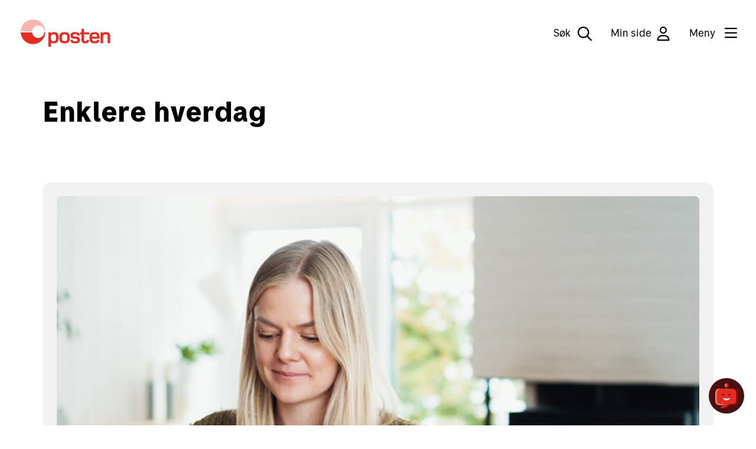

--- FILE ---
content_type: text/html;charset=utf-8
request_url: https://www.posten.no/enklere-hverdag
body_size: 14187
content:
<!DOCTYPE html>
<html lang="no" prefix="og: http://ogp.me/ns# article: http://ogp.me/ns/article#">

<head><script crossorigin src="https://cdn.jsdelivr.net/npm/react@18.2.0/umd/react.production.min.js"></script><script crossorigin src="https://cdn.jsdelivr.net/npm/react-dom@18.2.0/umd/react-dom.production.min.js"></script>
    <meta charset="utf-8" />
    <title>Enklere og smartere hverdag med Postens tjenester</title>
    <meta name="viewport" content="width=device-width,initial-scale=1.0" />
    <meta name="pageId" content="f071d0da-757d-49e5-a4b9-c3d37776b1dd" />

    

    
    <link rel="icon" type="image/png" href="/_/asset/no.posten.website:0000019be575df50/favicon/favicon-96x96.png" sizes="96x96" />
    <link rel="icon" type="image/svg+xml" href="/_/asset/no.posten.website:0000019be575df50/favicon/favicon.svg" />
    <link rel="shortcut icon" href="/_/asset/no.posten.website:0000019be575df50/favicon/favicon.ico" sizes="16x16" />
    <link rel="apple-touch-icon" sizes="180x180" href="/_/asset/no.posten.website:0000019be575df50/favicon/apple-touch-icon.png" />


    <style type="text/css">/**
 * Minified by jsDelivr using clean-css v5.3.3.
 * Original file: /npm/@posten/hedwig@11.13.3/assets/https://cdn.jsdelivr.net/npm/@posten/hedwig@11.13.3/assets/fonts.css
 *
 * Do NOT use SRI with dynamically generated files! More information: https://www.jsdelivr.com/using-sri-with-dynamic-files
 */
@font-face{font-family:"Posten Sans Regular";src:url("https://cdn.jsdelivr.net/npm/@posten/hedwig@11.13.3/assets/fonts/PostenSans-Regular.eot");src:url("https://cdn.jsdelivr.net/npm/@posten/hedwig@11.13.3/assets/fonts/PostenSans-Regular.woff2") format("woff2"),url("https://cdn.jsdelivr.net/npm/@posten/hedwig@11.13.3/assets/fonts/PostenSans-Regular.woff") format("woff"),url("https://cdn.jsdelivr.net/npm/@posten/hedwig@11.13.3/assets/fonts/PostenSans-Regular.ttf") format("truetype");font-display:swap}@font-face{font-family:"Posten Sans Medium";src:url("https://cdn.jsdelivr.net/npm/@posten/hedwig@11.13.3/assets/fonts/PostenSans-Medium.eot");src:url("https://cdn.jsdelivr.net/npm/@posten/hedwig@11.13.3/assets/fonts/PostenSans-Medium.woff2") format("woff2"),url("https://cdn.jsdelivr.net/npm/@posten/hedwig@11.13.3/assets/fonts/PostenSans-Medium.woff") format("woff"),url("https://cdn.jsdelivr.net/npm/@posten/hedwig@11.13.3/assets/fonts/PostenSans-Medium.ttf") format("truetype");font-display:swap}@font-face{font-family:"Posten Sans Bold";src:url("https://cdn.jsdelivr.net/npm/@posten/hedwig@11.13.3/assets/fonts/PostenSans-Bold.eot");src:url("https://cdn.jsdelivr.net/npm/@posten/hedwig@11.13.3/assets/fonts/PostenSans-Bold.woff2") format("woff2"),url("https://cdn.jsdelivr.net/npm/@posten/hedwig@11.13.3/assets/fonts/PostenSans-Bold.woff") format("woff"),url("https://cdn.jsdelivr.net/npm/@posten/hedwig@11.13.3/assets/fonts/PostenSans-Bold.ttf") format("truetype");font-display:swap}
/*# sourceMappingURL=/sm/cd456561ddb1a6f453abcdd5542e2e53f5ec4fe587a5432b877116495200f9d3.map */</style>
    
    <link rel="stylesheet" type="text/css" href="https://cdn.jsdelivr.net/npm/@posten/hedwig@11.13.3/dist/posten.css" />
    <style>
        @media (max-width: 939px) {
            .hw-wysiwyg .hw-table table {
                min-width: inherit;
            }
        }
    </style>


    
    
<script defer src="https://www.posten.no/_/service/no.posten.website/react4xp/runtime.dea4815302e828919128.js"></script><script defer src="https://www.posten.no/_/service/no.posten.website/react4xp/vendors.6dbfd80b445c807eea3e.js"></script><script defer src="https://www.posten.no/_/service/no.posten.website/react4xp/site/pages/hpage/search-form.727e1576dde422fdaa2d.js"></script><script defer src="https://www.posten.no/_/service/no.posten.website/react4xp/client-UTAKIMYG.global.js"></script><style type="text/css">.hc-menu .hc-menu__column{padding-bottom:48px}
#posten-chatbot-button{position:fixed;bottom:20px;right:20px;width:60px;height:60px;border-radius:50%;padding:0;border:none;background:#4a1011;cursor:pointer;z-index:9999;transition-duration:.13s;transition-timing-function:.45,.1,.65,1}#posten-chatbot-button:hover{background-color:#000}@media(max-width: 768px){#posten-chatbot-button[chat-open]{display:none}}#chatbot-avatar{transform:scale(0.7)}#ChatButtonContainer{position:relative;right:-9999px}#kindly-chat-api a,#kindly-chat-api button,#kindly-chat-api p{font-size:unset;line-height:unset}#kindly-chat-api div{font-size:14px}
@media(max-width: 460px){.hw-navbar .hw-navbar__logo--service .hw-navbar__logo-standard{width:95px}.hw-navbar__logo-flagship{font-size:smaller;margin-left:10px;padding-left:10px}}.hw-navbar__menu-button-label-menu,.hw-navbar__menu-button-label-close{text-wrap:nowrap}.hw-navbar__logo{display:flex;align-items:center}.hw-navbar__logo-flagship{top:6px}
</style><script data-react4xp-app-name="no.posten.website" data-react4xp-ref="react-search-form" type="application/json">{"command":"render","devMode":false,"hasRegions":0,"isPage":0,"jsxPath":"site/pages/hpage/search-form","props":{"searchServiceUrl":"/enklere-hverdag/_/service/no.posten.website/search","searchResultPageUrl":"/sok","localizationObject":{"searchFormAriaLabel":"Søk","searchFieldPlaceholder":"Søk","searchFieldAriaLabel":"Søk","mediaDocument":"Dokument / PDF","content":"Innhold","unit":"Inn- og utleveringssteder","postalCode":"Postnummer","address":"Adresse","article":"Nyheter","others":"Øvrige","rutiner":"Produkter & Rutiner"}}}</script><style type="text/css">@media only screen and (max-width: 939px),only screen and (orientation: portrait)and (-webkit-min-device-pixel-ratio: 2)and (max-device-width: 812px){.layout-container-wide{width:100%;max-width:100%;padding:0}.hc-layout>.hw-flex .hw-block .hw-block:last-of-type{padding-bottom:24px}}.hc-layout .hw-block--pb [data-portal-component-type=part]:last-of-type{margin-bottom:0}
</style><style type="text/css">.align {
	width: 100%;
}
.align.align-left {
	text-align: left;
}
.align.align-center {
	text-align: center;
}
.align.align-right {
	text-align: right;
}

</style><script defer src="/_/service/no.posten.reactcommon/react4xp/runtime.0cd8fb2ccfb83e60ced4.js"></script><script defer src="/_/service/no.posten.reactcommon/react4xp/vendors.bf3eae80d7a69ad7478e.js"></script><link href="/_/service/no.posten.reactcommon/react4xp/hedwig.ef7e52cce.css" rel="stylesheet" type="text/css" /><script defer src="/_/service/no.posten.reactcommon/react4xp/hedwig.e8decc43c19019c1ede0.js"></script><link href="/_/service/no.posten.reactcommon/react4xp/components.f6310c761.css" rel="stylesheet" type="text/css" /><script defer src="/_/service/no.posten.reactcommon/react4xp/components.558a35687b250ddba179.js"></script><script defer src="/_/service/no.posten.reactcommon/react4xp/site/parts/card-fullwidth/card-fullwidth.6857e9640ed41c74df03.js"></script><script defer src="/_/service/no.posten.reactcommon/react4xp/client-7JWZRCRD.global.js"></script><script data-react4xp-app-name="no.posten.reactcommon" data-react4xp-ref="parts_card-fullwidth__main_2_leftRegion_0" type="application/json">{"command":"hydrate","devMode":false,"hasRegions":0,"isPage":0,"jsxPath":"site/parts/card-fullwidth/card-fullwidth","props":{"language":"no","imageUrl":"https://www.posten.no/enklere-hverdag/_/image/b73140c5-f4d3-405d-9a19-c1720c36bbe2:c572ca2f8379f2bfe1456b7e7d2e712e73048e78/square-823/kvinne-julehandel-pakker.jpg","imageAltText":"","isIllustration":false,"title":"Stressfri retur – dette kan du gjøre nå","description":"Ble ikke alle julegavene som forventet? Mange pakker skal i retur når julefesten er over. Heldigvis har du flere alternativer som lar deg unngå køer og fikse returen på dine premisser, så du får mest mulig tid til kos.","backgroundColor":"light-grey-fill","linkOrButtons":[{"text":"Slik fikser du returene","url":"/enklere-hverdag/alt-du-trenger-a-vite-om-retur","newTab":false,"type":"internal"}]}}</script><link href="/_/service/no.posten.reactcommon/react4xp/parts.5365c489b.css" rel="stylesheet" type="text/css" /><script defer src="/_/service/no.posten.reactcommon/react4xp/parts.5b9e2b948dd95c9e81dc.js"></script><script defer src="/_/service/no.posten.reactcommon/react4xp/site/parts/cards/cards.1569d711b96601c9a20b.js"></script><script data-react4xp-app-name="no.posten.reactcommon" data-react4xp-ref="parts_cards__main_2_leftRegion_1" type="application/json">{"command":"hydrate","devMode":false,"hasRegions":0,"isPage":0,"jsxPath":"site/parts/cards/cards","props":{"span":{"initial":12,"large":6},"cards":[{"title":"Hvor vil du ha pakkene levert?","url":"/enklere-hverdag/slik-far-du-pakkene-dine-enkelt-levert","newTab":false,"description":"Vi leverer i pakkebokser, postkasser, butikker eller helt til døren din, også om du ikke er hjemme. Slik blir det enkelt å få pakker der det passer best for deg.","linkText":"Dette kan du velge selv","arrowDirection":"right","imgUrl":"/enklere-hverdag/_/image/791f920e-dc55-4f5c-a652-85a1ba9cc190:db72fb801f3fca318c0d130b9a8ae2ede236090b/width-500/pakke-hjemlevering.jpg?quality=80","imgAltText":"Mann åpner inngangsdøra og ser at det er levert en pakke til ham"},{"title":"Dette kan du bruke Posten-appen til","url":"/enklere-hverdag/derfor-er-det-smart-a-bruke-posten-appen","newTab":false,"description":"Med Posten-appen har du full oversikt over pakker til og fra deg. Du kan også kjøpe frakt, dele pakker med andre og velge favoritthentested, blant mye annet.","linkText":"Les mer og last ned appen","arrowDirection":"right","imgUrl":"/enklere-hverdag/_/image/5d26c787-f750-4e0f-9d34-4205dc2e351d:c2e3675e1b586c368ad4248506c124dc39919f78/width-500/posten-kunde-kvinne-mobil.jpeg?quality=80","imgAltText":"Kvinne sitter smilende ved et bord med en mobil i hånden."}],"readMoreLabel":"Les mer","color":"lighter-brand"}}</script><style type="text/css">@media only screen and (min-width: 940px),only screen and (min-device-width: 940px){.bannerImage{background-repeat:no-repeat;background-size:contain}.bg-position-right{background-position:right}.bg-position-left{background-position:left}}.cta-colored-banner{border-radius:8px}.cta-colored-banner .hw-button{border-radius:8px}
</style><script data-react4xp-app-name="no.posten.reactcommon" data-react4xp-ref="parts_cards__main_2_leftRegion_3" type="application/json">{"command":"hydrate","devMode":false,"hasRegions":0,"isPage":0,"jsxPath":"site/parts/cards/cards","props":{"span":{"initial":12,"large":6},"cards":[{"title":"Skal du sende pakker til utlandet?","url":"/enklere-hverdag/slik-sender-du-pakker-til-utlandet","newTab":false,"description":"Du må fylle ut tollinformasjon om pakkens innhold og verdi. Dette kan du enkelt gjøre på posten.no.","linkText":"Slik gjør du det","arrowDirection":"right","imgUrl":"/enklere-hverdag/_/image/8cd374ff-803c-482e-acc4-44fc89762d03:e5d93f2c6df5fba8ad541b9d7a2546bdd815a6d8/width-500/kvinne-sende-pakke-utlandet.jpg?quality=80","imgAltText":"Kvinne med laptop og en pakke som skal sendes"},{"title":"Husk dette når du handler fra utlandet","url":"/enklere-hverdag/dette-bor-du-vite-nar-du-handler-pa-nett-fra-utlandet","newTab":false,"description":"Unngå forsinkelser og uventede utgifter når du handler i utenlandske nettbutikker. Her er alt du trenger å vite. ","linkText":"5 ting du bør vite","arrowDirection":"right","imgUrl":"/enklere-hverdag/_/image/34bfacd5-c432-44f3-9bf4-ec22d3558b76:fc77429603090e753833ea3802bb5817269725f1/width-500/kunde-netthandel-pakker.jpg?quality=80","imgAltText":"Kvinne pakker inn klær"}],"readMoreLabel":"Les mer","color":"lighter-brand"}}</script><meta name="google-site-verification" content="m87mVKw8eteX1QJ1a1UvvWQi1yA7WXRIRPC79c4J9sI">
<meta name="description" content="Les om smarte løsninger, bærekraftige alternativer, og hvordan innovasjon gjør det lettere for deg å spare tid og penger">

<meta property="og:title" content="Enklere og smartere hverdag med Postens tjenester">
<meta property="og:description" content="Les om smarte løsninger, bærekraftige alternativer, og hvordan innovasjon gjør det lettere for deg å spare tid og penger">
<meta property="og:site_name" content="Posten.no">


<meta property="og:url" content="https://www.posten.no/enklere-hverdag">

<meta property="og:type" content="article">
<meta property="og:locale" content="no">

<meta property="og:image" content="https://www.posten.no/enklere-hverdag/_/image/2b0b6cce-6593-4a1a-aabd-9b3d2ff19ed9:b0590766088ae7d6d51aa9f8448e43a8874e1434/block-1200-630/Paxster_i_Oslo_PMM_67577_Foto_Aksel_Jermstad.jpg">
<meta property="og:image:width" content="1200">
<meta property="og:image:height" content="630">



<meta property="article:modified_time" content="2020-08-12T13:22:06.671Z">
<meta property="article:published_time" content="2020-08-12T13:22:06.671Z"><meta name="pageID" content="f071d0da-757d-49e5-a4b9-c3d37776b1dd"></head>

<body class="hw-background-color-white hds-theme-posten">


    <!--<noscript th:if="${enableTracking}"><iframe src="'https://www.googletagmanager.com/ns.html?id='+${gtmTag}"
    height="0" width="0" style="display:none;visibility:hidden"></iframe></noscript>
    -->
    

    
    
        <div>
    <header class="hw-navbar">
        <div class="hw-navbar__content">

            <div class="hw-navbar__top">

                
                
                    <a class="hw-link hw-navbar__skip-to-content" href="#container">Til hovedinnhold</a>
                    <a aria-label="Til forsiden"
                        href="/" class="hw-navbar__logo">
                        
                        <svg xmlns="http://www.w3.org/2000/svg" class="hw-navbar__logo-standard" width="152" height="58"
                            viewBox="0 0 152 58" fill="none">
                            <path
                                d="M56.5742 27.3532C54.5077 27.2331 52.4671 27.8611 50.8258 29.1225V27.6739H46.9629V52.0285H51.2377V44.7471C52.476 46.0738 54.0677 46.3685 56.0731 46.3685C63.2076 46.3685 64.0034 41.3564 64.0034 36.905C64.0034 31.0338 63.1481 27.4118 56.5742 27.3532ZM55.8964 42.5948C52.2408 42.5948 51.2089 41.5043 51.2089 36.905C51.2089 32.3058 52.2428 31.1298 55.8955 31.1298C59.0797 31.1298 59.7575 32.6043 59.7575 36.9079C59.7306 41.1798 59.05 42.5948 55.8955 42.5948H55.8964ZM74.2925 27.3532C71.3166 27.3532 69.074 27.8841 67.5122 29.4172C65.8908 30.9532 65.5365 33.3377 65.5365 36.8465C65.5365 40.3552 65.8898 42.7426 67.5122 44.2757C69.1038 45.8386 71.3156 46.3397 74.2925 46.3397C77.2406 46.3397 79.5109 45.8088 81.0728 44.2757C82.6942 42.7398 83.0484 40.3552 83.0484 36.8465C83.0484 33.3377 82.724 30.9503 81.0728 29.4172C79.5061 27.8832 77.2396 27.3532 74.2915 27.3532H74.2925ZM74.2925 42.5948C70.1646 42.5948 69.8113 41.0032 69.8113 36.8465C69.8113 32.6898 70.1953 31.0981 74.2925 31.0981C78.4204 31.0981 78.7737 32.6898 78.7737 36.8465C78.8025 41.0022 78.4194 42.5948 74.2915 42.5948H74.2925ZM125.118 27.3532C117.718 27.3532 116.656 31.5695 116.656 37.0817C116.656 42.447 117.835 46.3685 125.236 46.3685C128.715 46.3685 133.314 45.5131 133.314 40.5606H129.186C129.156 42.6246 126.945 42.8646 125.382 42.8646C121.727 42.8646 120.931 41.6262 120.931 38.4717H133.553C133.519 32.0696 133.136 27.3532 125.118 27.3532ZM120.99 35.0187C120.99 32.5717 121.374 30.862 125.118 30.862C129.068 30.862 129.304 32.3653 129.304 35.0187H120.99ZM144.309 27.3532C142.38 27.2461 140.482 27.8788 139.003 29.1225V27.6739H135.317V46.0738H139.592V37.4944C139.592 34.2814 139.239 31.1269 143.867 31.1269C147.552 31.1269 147.227 32.8366 147.227 36.3742V46.0699H151.504V36.0199C151.444 32.0111 151.739 27.3532 144.309 27.3532ZM109.61 42.8895C107.546 42.8598 107.281 41.799 107.281 40.4128V31.3621H115.654V27.6739H107.281V21.722H103.006V27.6739H100.53V31.3592H103.006V40.4128C103.006 44.5407 105.453 46.3646 109.726 46.3646C113.382 46.3646 115.711 44.9794 115.711 40.5568H111.849C111.792 41.7395 111.526 42.9193 109.61 42.8895ZM91.5673 34.9294C89.7097 34.8113 88.5011 34.8113 88.5914 32.7474C88.6211 31.5387 88.9456 30.6834 92.6012 30.7717C95.0779 30.86 95.8737 31.3612 95.8737 33.1601H99.7943C99.7943 28.7673 97.1409 27.4118 92.5714 27.3523C87.6755 27.264 84.4049 28.2959 84.3463 32.8654C84.2283 38.5293 88.4742 38.3786 92.5714 38.6138C94.6939 38.7319 95.9621 38.7616 95.9025 40.9427C95.8728 42.2694 95.4312 43.095 91.7746 42.9769C88.768 42.8886 88.2074 42.1513 88.2074 40.5597H84.2868C84.2868 45.0994 87.1763 46.308 91.8342 46.3675C96.7867 46.4558 100.09 45.277 100.148 40.7363C100.206 34.8411 95.8133 35.1953 91.5682 34.9294H91.5673Z"
                                fill="#E32D22" />
                            <path
                                d="M40.0647 27.6769C39.8513 30.2943 38.6609 32.7356 36.73 34.5155C34.7992 36.2954 32.2692 37.2835 29.6431 37.2835C27.0171 37.2835 24.4871 36.2954 22.5563 34.5155C20.6254 32.7356 19.435 30.2943 19.2216 27.6769H0C0.21932 33.0657 2.51432 38.1609 6.40474 41.8962C10.2952 45.6315 15.4795 47.7175 20.8728 47.7175C26.2661 47.7175 31.4504 45.6315 35.3408 41.8962C39.2313 38.1609 41.5263 33.0657 41.7456 27.6769H40.0647Z"
                                fill="#E32D22" />
                            <path
                                d="M19.2216 25.997C19.4306 23.3804 20.6175 20.9385 22.5461 19.1577C24.4747 17.377 27.0033 16.3882 29.6283 16.3882C32.2532 16.3882 34.7818 17.377 36.7104 19.1577C38.639 20.9385 39.826 23.3804 40.0349 25.997H41.7149C41.4956 20.6122 39.2023 15.5208 35.3147 11.7883C31.4272 8.0558 26.2467 5.97147 20.8574 5.97147C15.4681 5.97147 10.2877 8.0558 6.40013 11.7883C2.51259 15.5208 0.219237 20.6122 0 25.997H19.2216Z"
                                fill="#FFB5AF" />
                        </svg>
                    </a>
                



                <nav class="hw-navbar__menu">
                    <button class="hw-navbar__search-button"
                        aria-label="Søk" data-hw-toggle-search="">
                        <span class="hw-navbar__search-text">Søk</span>
                        <!--
                        --><i class="hw-navbar__icon far fa-search fa-2x"
                            title="Søk"></i>
                    </button>
                    <a class="hw-navbar__item" href="https://id.posten.no/minside"
                        aria-label="Min side">
                        Min side<i class="hw-navbar__icon far fa-user fa-2x"
                            title="Min side"></i>
                    </a>
                    <button class="hw-navbar__menu-button" data-hw-toggle-menu=""
                        aria-label="Meny">
                        <!--
                        --><span class="hw-navbar__menu-button-label-menu">Meny</span>
                        <!--
                        --><span class="hw-navbar__menu-button-label-close">Lukk</span>
                        <!--
                        --><span class="fa-stack hw-navbar__menu-button-toggle">
                            <i class="hw-navbar__bars far fa-bars fa-stack-2x"
                                title="NOT_TRANSLATED"></i>
                            <i class="hw-navbar__times far fa-times fa-stack-2x"
                                title="Lukke meny"></i></span>
                    </button>
                    <section class="hw-navbar__drawer" data-hw-menu-drawer="">
    <div class="hw-navbar__drawer-content">
        <!-- Mobile menu -->
        <div class="hw-navbar__drawer-mobile">
            <div class="hw-container">
                <div class="hw-block hw-block--mt-medium-2">
                    <ul class="hw-linklist">
                        
                        <li>
                            <a href="https://id.posten.no/minside" data-hw-drawer-trigger="login">
                                <svg class="hw-icon hw-icon--size-medium">
                                    <use xlink:href="#person"></use>
                                </svg>
                                Min side
                            </a>
                        </li>
                        <li>
                            <a href="/kundeservice">
                                <svg class="hw-icon hw-icon--size-medium">
                                    <use xlink:href="#kundeservice"></use>
                                </svg>
                                Kundeservice
                            </a>
                        </li>
                        <li>
                            <a href="/sporing-kundeservice/sporingsapplikasjon">
                                <svg class="hw-icon hw-icon--size-medium">
                                    <use xlink:href="#smarttelefon"></use>
                                </svg>
                                Posten-appen
                            </a>
                        </li>
                        <li>
                            <a href="https://www.posten.no/en">
                                <svg class="hw-icon hw-icon--size-medium">
                                    <use xlink:href="#internasjonalt"></use>
                                </svg>
                                English
                            </a>
                        </li>
                    </ul>
                </div>
                <ul class="hw-accordion hw-accordion--menu" data-hw-accordion="mobile-menu"
                    data-hw-accordion-allow-multiple="">
                    <li class="hw-accordion__item">
                        <button class="hw-accordion__trigger">
                            Sende
                            <div class="hw-accordion__arrow"></div>
                        </button>
                        <div class="hw-accordion__contents">
                            <ul class="hw-accordion__link-items">
                                <li class="hw-accordion__link-item">
                                    <a class="hw-accordion__link" href="https://sending.posten.no/bestill">Sende i Norge</a>
                                </li>
                                <li class="hw-accordion__link-item">
                                    <a class="hw-accordion__link" href="/sende/sende-utland">Sende til utlandet</a>
                                </li>
                                <li class="hw-accordion__link-item">
                                    <a class="hw-accordion__link" href="/fortolling">Fortolling</a>
                                </li>
                                <li class="hw-accordion__link-item">
                                    <a class="hw-accordion__link" href="/sende/i-norge/retur">Retur</a>
                                </li>
                                <li class="hw-accordion__link-item">
                                    <a class="hw-accordion__link" href="/priser-2026">Priser for 2026</a>
                                </li>
                            </ul>
                        </div>
                    </li>
                    <li class="hw-accordion__item">
                        <button class="hw-accordion__trigger">
                            Motta 
                            <div class="hw-accordion__arrow"></div>
                        </button>
                        <div class="hw-accordion__contents">
                            <ul class="hw-accordion__link-items">
                                <li class="hw-accordion__link-item">
                                    <a class="hw-accordion__link" href="/motta">Motta pakker og brev</a>
                                </li>
                                <li class="hw-accordion__link-item">
                                    <a class="hw-accordion__link" href="/sporing-kundeservice">Spore sendinger</a>
                                </li>
                                <li class="hw-accordion__link-item">
                                    <a class="hw-accordion__link" href="/motta/fleksibelt/postkasse">Alt om postkasser</a>
                                </li>
                                <li class="hw-accordion__link-item">
                                    <a class="hw-accordion__link" href="/motta/postboks">Leie postboks</a>
                                </li>
                                <li class="hw-accordion__link-item">
                                    <a class="hw-accordion__link" href="/fortolling/motta-fra-utlandet">Fortolling av sendinger</a>
                                </li>
                            </ul>
                        </div>
                    </li>
                    <li class="hw-accordion__item">
                        <button class="hw-accordion__trigger">
                            Verktøy
                            <div class="hw-accordion__arrow"></div>
                        </button>
                        <div class="hw-accordion__contents">
                            <ul class="hw-accordion__link-items">
                                <li class="hw-accordion__link-item">
                                    <a class="hw-accordion__link" href="/kart">Finn Posten på kartet</a>
                                </li>
                                <li class="hw-accordion__link-item">
                                    <a class="hw-accordion__link" href="/adressetjenester">Flytte eller reise bort?</a>
                                </li>
                                <li class="hw-accordion__link-item">
                                    <a class="hw-accordion__link" href="https://adressesok.posten.no">Adressesøk</a>
                                </li>
                                <li class="hw-accordion__link-item">
                                    <a class="hw-accordion__link" href="/import">Betale mva. og toll</a>
                                </li>
                                <li class="hw-accordion__link-item">
                                    <a class="hw-accordion__link" href="https://www.digipost.no/"
                                        target="_blank">Digipost</a>
                                </li>
                                <li class="hw-accordion__link-item">
                                    <a class="hw-accordion__link" href="https://signering.posten.no/">Posten Signering</a>
                                </li>
                                <li class="hw-accordion__link-item">
                                    <a class="hw-accordion__link" href="/verktoy">Se alle verktøy</a>
                                </li>
                            </ul>
                        </div>
                    </li>
                </ul>
            </div>
        </div>
        <!-- Desktop menu -->
        <div class="hw-navbar__drawer-desktop">
            <ul class="hw-flex hw-flex--fourths hw-flex--gutter-large-desktop">
                <li>

                    <a href="/kundeservice">
                        <svg class="hw-icon hw-icon--size-medium">
                            <use xlink:href="#kundeservice"></use>
                        </svg>
                        Kundeservice
                    </a>
                    
                </li>
                <li>

                    <a href="/sporing-kundeservice/sporingsapplikasjon">
                        <svg class="hw-icon hw-icon--size-medium">
                            <use xlink:href="#smarttelefon"></use>
                        </svg>
                        Posten-appen
                    </a>
                    
                </li>
                <li>

                    <a href="https://www.posten.no/en">
                        <svg class="hw-icon hw-icon--size-medium">
                            <use xlink:href="#internasjonalt"></use>
                        </svg>
                        English
                    </a>
                    
                </li>
            </ul>
            <div class="hw-flex hw-flex--fourths hw-flex--gutter-large-desktop">
                <div>
                    <h5>Sende</h5>
                    <ul class="hw-linklist">
                        <li>

                            <a href="https://sending.posten.no/bestill">Sende i Norge</a>
                            

                        </li>
                        <li>

                            <a href="/sende/sende-utland">Sende til utlandet</a>
                            

                        </li>
                        <li>

                            <a href="/fortolling">Fortolling</a>
                            

                        </li>
                        <li>

                            <a href="/sende/i-norge/retur">Retur</a>
                            

                        </li>
                        <li>

                            <a href="/priser-2026">Priser for 2026</a>
                            

                        </li>
                    </ul>
                </div>
                <div>
                    <h5>Motta </h5>
                    <ul class="hw-linklist">
                        <li>

                            <a href="/motta">Motta pakker og brev</a>
                            

                        </li>
                        <li>

                            <a href="/sporing-kundeservice">Spore sendinger</a>
                            

                        </li>
                        <li>

                            <a href="/motta/fleksibelt/postkasse">Alt om postkasser</a>
                            

                        </li>
                        <li>

                            <a href="/motta/postboks">Leie postboks</a>
                            

                        </li>
                        <li>

                            <a href="/fortolling/motta-fra-utlandet">Fortolling av sendinger</a>
                            

                        </li>
                    </ul>
                </div>
                <div>
                    <h5>Verktøy</h5>
                    <ul class="hw-linklist">
                        <li>

                            <a href="/kart">Finn Posten på kartet</a>
                            

                        </li>
                        <li>

                            <a href="/adressetjenester">Flytte eller reise bort?</a>
                            

                        </li>
                        <li>

                            <a href="https://adressesok.posten.no">Adressesøk</a>
                            

                        </li>
                        <li>

                            <a href="/import">Betale mva. og toll</a>
                            

                        </li>
                        <li>

                            <a href="https://www.digipost.no/"
                                target="_blank">Digipost</a>
                            

                        </li>
                        <li>

                            <a href="https://signering.posten.no/">Posten Signering</a>
                            

                        </li>
                        <li>

                            <a href="/verktoy">Se alle verktøy</a>
                            

                        </li>
                    </ul>
                </div>
            </div>
        </div>
    </div>
</section>

                </nav>
            </div>


            <div class="hw-navbar__overlay" data-hw-navbar-overlay=""></div>
            <section class="hw-navbar__search">
                <div id="react-search-form"></div>
                <button class="hw-navbar__close-search" data-hw-navbar-close-search=""
                    aria-label="Skjul søk">
                    <i class="far fa-times fa-2x"></i>
                </button>
            </section>
        </div>
    </header>
</div>
    

    <!-- main content -->
    <main class="" data-portal-region="main">
        
        
        
            	<div data-portal-component-type="layout" class="hds-container one-column-layout hds-mt-48  ">
		<div data-portal-region="leftRegion">
			
				<div data-portal-component-type="part">
    
        <div class="align align-left">
            <h1 class="null hds-mb-16">Enklere hverdag</h1>
            
            
            
            
        </div>
    
</div>

			
		</div>
	</div>

        
        
            <div data-portal-component-type="layout" class="hw-container  ">
	<div class="hw-grid">
		
		<!--
		--><div class="hw-grid__item hw-large--seven-twelfths" data-portal-region="leftRegion">
				
			</div><!--
		--><div class="hw-grid__item hw-large--four-twelfths hw-push--large--one-twelfth"
				data-portal-region="rightRegion">
				
			</div>
		
		
		
	</div>
</div>

        
        
            	<div data-portal-component-type="layout" class="hds-container one-column-layout hds-mt-48 hds-mb-48 ">
		<div data-portal-region="leftRegion">
			
				<div data-portal-component-type="part" id="parts_card-fullwidth__main_2_leftRegion_0"><section class="hds-card hds-card--full-width hds-card--color-light-grey-fill"><div class="hds-card__layoutwrapper"><div class="hds-card__media"><img alt="" src="https://www.posten.no/enklere-hverdag/_/image/b73140c5-f4d3-405d-9a19-c1720c36bbe2:c572ca2f8379f2bfe1456b7e7d2e712e73048e78/square-823/kvinne-julehandel-pakker.jpg" class="hds-card__media__img"/></div><div class="hds-card__body"><div class="hds-card__centerbody"><h2 class="hds-card__body-header"><div class="hds-card__body-header-title">Stressfri retur – dette kan du gjøre nå</div></h2><p class="hds-card__body-description">Ble ikke alle julegavene som forventet? Mange pakker skal i retur når julefesten er over. Heldigvis har du flere alternativer som lar deg unngå køer og fikse returen på dine premisser, så du får mest mulig tid til kos.</p><a class="hds-link hds-link--solid hds-card__body-action" href="/enklere-hverdag/alt-du-trenger-a-vite-om-retur" target="_top"><span class="hds-card__body-action-arrow"></span>Slik fikser du returene</a></div></div></div></section></div>
			
				<div data-portal-component-type="part" id="parts_cards__main_2_leftRegion_1"><div style="--hds-grid-gap-initial:var(--hds-spacing-12-16);--hds-grid-span-initial:12;--hds-grid-span-large:6" class="hds-grid hds-mb-20-24"><section class="hds-card hds-card--slim"><div class="hds-card__media"><img src="/enklere-hverdag/_/image/791f920e-dc55-4f5c-a652-85a1ba9cc190:db72fb801f3fca318c0d130b9a8ae2ede236090b/width-500/pakke-hjemlevering.jpg?quality=80" alt="Mann åpner inngangsdøra og ser at det er levert en pakke til ham" class="hds-card__media__img"/></div><div class="hds-card__body"><div class="hds-card__centerbody"><h3 class="hds-card__body-header"><div class="hds-card__body-header-title">Hvor vil du ha pakkene levert?</div></h3><p class="hds-card__body-description">Vi leverer i pakkebokser, postkasser, butikker eller helt til døren din, også om du ikke er hjemme. Slik blir det enkelt å få pakker der det passer best for deg.</p><div class="hds-card__body-action"><a class="hds-link hds-link--solid" href="/enklere-hverdag/slik-far-du-pakkene-dine-enkelt-levert" target="_self"><span class="hds-card__body-action-arrow"></span>Dette kan du velge selv</a></div></div></div></section><section class="hds-card hds-card--slim"><div class="hds-card__media"><img src="/enklere-hverdag/_/image/5d26c787-f750-4e0f-9d34-4205dc2e351d:c2e3675e1b586c368ad4248506c124dc39919f78/width-500/posten-kunde-kvinne-mobil.jpeg?quality=80" alt="Kvinne sitter smilende ved et bord med en mobil i hånden." class="hds-card__media__img"/></div><div class="hds-card__body"><div class="hds-card__centerbody"><h3 class="hds-card__body-header"><div class="hds-card__body-header-title">Dette kan du bruke Posten-appen til</div></h3><p class="hds-card__body-description">Med Posten-appen har du full oversikt over pakker til og fra deg. Du kan også kjøpe frakt, dele pakker med andre og velge favoritthentested, blant mye annet.</p><div class="hds-card__body-action"><a class="hds-link hds-link--solid" href="/enklere-hverdag/derfor-er-det-smart-a-bruke-posten-appen" target="_self"><span class="hds-card__body-action-arrow"></span>Les mer og last ned appen</a></div></div></div></section></div></div>
			
				<div data-portal-component-type="part" class="cta-colored-banner hw-block hw-block--pt-large-1 hw-block--pb-large-1 hw-block--px hw-block--mb-large-2 hw-background-color-primary-dark">
    <div class="bannerImage bg-position-right">
       <div class="hw-block--px hw-text-center">
            <div class="hw-block hw-block--pb-small hw-color-primary-darker">
                <h2 class="hw-h2 hw-color-white">Ikke la deg lure av nettsvindel</h2>
            </div>
            <div class="hw-block hw-block--mb hw-color-primary-darker">
                <p class="hw-color-white">Les ekspertens tips for å avsløre falske e-poster og SMS-er fra kriminelle. Oppdag faresignalene og sikre deg bedre med unike passord og to-trinns pålogging.</p>
            </div>
            
            <a class="hw-button hw-button--primary" href="/enklere-hverdag/slik-kan-du-unnga-nettsvindel">Slik beskytter du deg</a>
        </div>
    </div>
</div>

			
				<div data-portal-component-type="part" id="parts_cards__main_2_leftRegion_3"><div style="--hds-grid-gap-initial:var(--hds-spacing-12-16);--hds-grid-span-initial:12;--hds-grid-span-large:6" class="hds-grid hds-mb-20-24"><section class="hds-card hds-card--slim"><div class="hds-card__media"><img src="/enklere-hverdag/_/image/8cd374ff-803c-482e-acc4-44fc89762d03:e5d93f2c6df5fba8ad541b9d7a2546bdd815a6d8/width-500/kvinne-sende-pakke-utlandet.jpg?quality=80" alt="Kvinne med laptop og en pakke som skal sendes" class="hds-card__media__img"/></div><div class="hds-card__body"><div class="hds-card__centerbody"><h3 class="hds-card__body-header"><div class="hds-card__body-header-title">Skal du sende pakker til utlandet?</div></h3><p class="hds-card__body-description">Du må fylle ut tollinformasjon om pakkens innhold og verdi. Dette kan du enkelt gjøre på posten.no.</p><div class="hds-card__body-action"><a class="hds-link hds-link--solid" href="/enklere-hverdag/slik-sender-du-pakker-til-utlandet" target="_self"><span class="hds-card__body-action-arrow"></span>Slik gjør du det</a></div></div></div></section><section class="hds-card hds-card--slim"><div class="hds-card__media"><img src="/enklere-hverdag/_/image/34bfacd5-c432-44f3-9bf4-ec22d3558b76:fc77429603090e753833ea3802bb5817269725f1/width-500/kunde-netthandel-pakker.jpg?quality=80" alt="Kvinne pakker inn klær" class="hds-card__media__img"/></div><div class="hds-card__body"><div class="hds-card__centerbody"><h3 class="hds-card__body-header"><div class="hds-card__body-header-title">Husk dette når du handler fra utlandet</div></h3><p class="hds-card__body-description">Unngå forsinkelser og uventede utgifter når du handler i utenlandske nettbutikker. Her er alt du trenger å vite. </p><div class="hds-card__body-action"><a class="hds-link hds-link--solid" href="/enklere-hverdag/dette-bor-du-vite-nar-du-handler-pa-nett-fra-utlandet" target="_self"><span class="hds-card__body-action-arrow"></span>5 ting du bør vite</a></div></div></div></section></div></div>
			
		</div>
	</div>

        
        
            	<div data-portal-component-type="layout" class="hds-container one-column-layout   ">
		<div data-portal-region="leftRegion">
			
				<div data-portal-component-type="part" class="cta-colored-banner hw-block hw-block--pt-large-1 hw-block--pb-large-1 hw-block--px hw-block--mb-large-2 hw-background-color-primary-darker">
    <div class="bannerImage bg-position-right">
       <div class="hw-block--px hw-text-center">
            <div class="hw-block hw-block--pb-small hw-color-primary-darker">
                <h2 class="hw-h2 hw-color-white">Dette bør du gjøre hvis du skal reise bort</h2>
            </div>
            <div class="hw-block hw-block--mb hw-color-primary-darker">
                <p class="hw-color-white">Unngå at postkassen din fyller seg opp mens du er på ferie. Enten du skal være borte lenge eller kort, har vi mange forskjellige muligheter. Vi kan enten oppbevare posten for deg eller videresende den til der du er. </p>
            </div>
            
            <a class="hw-button hw-button--primary" href="/enklere-hverdag/slik-fikser-du-posten-i-ferien-5-enkle-tips">Sjekk tipsene her</a>
        </div>
    </div>
</div>

			
		</div>
	</div>

        
        
            	<div data-portal-component-type="layout" class="hds-container one-column-layout hds-mt-48 hds-mb-48 ">
		<div data-portal-region="leftRegion">
			
				<div data-portal-component-type="part" class="hw-block hw-block--mb-large-2--responsive">
    <div class="hw-flex hw-flex--gutter-larger-desktop hw-flex--gutter-larger-mobile hw-flex--twos">
        
            <a class="hw-card hw-card--compressed" href="/enklere-hverdag/slik-bruker-du-pakkeboks">
    <!-- prettier-ignore -->
    <div class="hw-card__media hw-card__media-16_9">
        <div class="hw-card__media-inner" style="background-image: url(/enklere-hverdag/_/image/57224ffa-c0f3-4bc9-b560-93be9448b940:574ca809c6dabe4379ced00e2c6a7ed7c37645f5/width-800/Dame_med_pakke_ved_pakkeboks_PMM_69647_Foto_Aksel_Jermstad.jpg?quality=80)"></div>
    </div>
    <div class="hw-card__body">
        
        <h3 class="hw-card__title">Pakkeboks: Hent og send pakker døgnet rundt</h3>
        
        <p class="hw-card__description">Pakkeboksene våre er åpne døgnet rundt, du slipper kø, og du trenger bare mobilen din for å åpne luken. I Pakkeboks kan du hente, sende og returnere pakkene dine.</p>
    </div>
</a>

        
            <a class="hw-card hw-card--compressed" href="/enklere-hverdag/pakkeguiden-slik-sender-du-pakker-i-norge">
    <!-- prettier-ignore -->
    <div class="hw-card__media hw-card__media-16_9">
        <div class="hw-card__media-inner" style="background-image: url(/enklere-hverdag/_/image/2e0dcd1b-c1fc-4d3e-8d32-bbac646b9fc4:8de09a2fa7505d99d06a0ac85e96aa2da8707c50/width-800/kvinne-sende-pakke.jpg?quality=80)"></div>
    </div>
    <div class="hw-card__body">
        
        <h3 class="hw-card__title">Slik sender du pakker enkelt i Norge</h3>
        
        <p class="hw-card__description">Pakkeguiden hjelper deg å velge den beste måten å sende en pakke i Norge, basert på ditt behov, budsjett og hvor raskt den skal fram.</p>
    </div>
</a>

        
    </div>
</div>
			
		</div>
	</div>

        
        
            <div data-portal-component-type="layout" class="hw-container hw-container--mt ">
	<div class="hw-grid">
		
		
		<!--
		--><div class="hw-grid__item hw-large--four-twelfths" data-portal-region="leftRegion">
				
    				<div data-portal-component-type="part" class="hw-block hw-block--mb">
	<div class="hw-wysiwyg"><h2>Gode råd når du handler på nett fra utlandet</h2>

<p>Er du usikker på hva kjøpet ditt vil koste i toll og avgifter når du handler på nett fra utlandet? Her gir vi deg svarene på noen av de viktigste tingene du bør vite før du shopper fra utenlandske nettbutikker.</p>

<p><a href="/enklere-hverdag/dette-bor-du-vite-nar-du-handler-pa-nett-fra-utlandet">5 ting du bør vite</a></p>
</div>
</div>

				
			</div><!--
		--><div class="hw-grid__item hw-large--seven-twelfths hw-push--large--one-twelfth"
				data-portal-region="rightRegion">
				
    				<div data-portal-component-type="part" class="hw-block hw-block--mb-large-2--responsive">
    <div class="hw-flex hw-flex--gutter-larger-desktop hw-flex--gutter-larger-mobile">
        
            <a class="hw-card" href="/import">
    <!-- prettier-ignore -->
    <div class="hw-card__media hw-card__media-16_9">
        <div class="hw-card__media-inner" style="background-image: url(/enklere-hverdag/_/image/53292aeb-a1da-47b9-8132-9e6fb50c6b80:36a3f078af8e710f21c00329888592231de32b8f/width-800/london-skyline.jpg?quality=80)"></div>
    </div>
    <div class="hw-card__body">
        
        <h3 class="hw-card__title">Har du fått melding om å betale toll?</h3>
        
        <p class="hw-card__description">Noen ganger er ikke importavgiftene betalt sammen med varen, og da må disse kreves opp av oss. Her kan du enkelt betale mva og toll digitalt.</p>
    </div>
</a>

        
    </div>
</div>
				
			</div>
		
		
	</div>
</div>

        
        
            	<div data-portal-component-type="layout" class="hds-container one-column-layout hds-mt-48 hds-mb-48 ">
		<div data-portal-region="leftRegion">
			
				<div data-portal-component-type="part" class="hw-block hw-block--mb-large-2--responsive">
    <div class="hw-flex hw-flex--gutter-larger-desktop hw-flex--gutter-larger-mobile hw-flex--thirds">
        
            <a class="hw-card" href="/enklere-hverdag/retur-av-pakker-dine-muligheter">
    <!-- prettier-ignore -->
    <div class="hw-card__media hw-card__media-16_9">
        <div class="hw-card__media-inner" style="background-image: url(/enklere-hverdag/_/image/e969b3df-d244-42b7-9016-63bb4d38fd88:5a410c2ad1ab4d6a8e0844c765676c6d14f27bdc/width-800/Kunde%20holder%20mange%20pakker.jpg?quality=80)"></div>
    </div>
    <div class="hw-card__body">
        
        <h3 class="hw-card__title">Slik kan du enkelt returnere pakker</h3>
        
        <p class="hw-card__description">Skal du returnere en pakke som er kjøpt på nett? Velg det alternativet som passer best for deg.</p>
    </div>
</a>

        
            <a class="hw-card" href="/enklere-hverdag/tre-smarte-tips-nar-du-skal-sende-pakke">
    <!-- prettier-ignore -->
    <div class="hw-card__media hw-card__media-16_9">
        <div class="hw-card__media-inner" style="background-image: url(/enklere-hverdag/_/image/ae630557-cc5a-48bd-a827-6479c8bda646:6b57cded227bd64562fdc320ddf12108a28f8941/width-800/mann-leverer-pakke-posten.jpg?quality=80)"></div>
    </div>
    <div class="hw-card__body">
        
        <h3 class="hw-card__title">Husk dette når du skal sende pakker</h3>
        
        <p class="hw-card__description">Når du skal sende pakke er det en del ting som kan være lurt å tenke på. Her får du tre smarte tips fra oss.</p>
    </div>
</a>

        
            <a class="hw-card" href="/enklere-hverdag/slik-fikser-du-posten-i-ferien-5-enkle-tips">
    <!-- prettier-ignore -->
    <div class="hw-card__media hw-card__media-16_9">
        <div class="hw-card__media-inner" style="background-image: url(/enklere-hverdag/_/image/19ed9806-a60e-4d9f-aa5d-a47b324722ff:73db7490913ccec6e0b741affe0d99835a7eae3c/width-800/Famile_spiller_hjemme_PMM_64882_Foto_Aksel_Jermstad.jpg?quality=80)"></div>
    </div>
    <div class="hw-card__body">
        
        <h3 class="hw-card__title">Ikke la postkassen fylles opp i ferien</h3>
        
        <p class="hw-card__description">Sjekk tipsene som gjør det enkelt å fikse posten i ferien, så du kan nyte reisen uten bekymringer.</p>
    </div>
</a>

        
            <a class="hw-card" href="/enklere-hverdag/ny-student-slik-far-du-post-nar-du-flytter">
    <!-- prettier-ignore -->
    <div class="hw-card__media hw-card__media-16_9">
        <div class="hw-card__media-inner" style="background-image: url(/enklere-hverdag/_/image/7d2e974a-6cfd-401b-a267-8308f21c8c93:36f165c18021fb9f87bfc8548c460e01cb3c0f23/width-800/student-flytter-oppgang?quality=80)"></div>
    </div>
    <div class="hw-card__body">
        
        <h3 class="hw-card__title">Student: Husk på dette når du flytter</h3>
        
        <p class="hw-card__description">Disse tingene bør du fikse for å få viktig post til det nye bostedet ditt.</p>
    </div>
</a>

        
            <a class="hw-card" href="/enklere-hverdag/handle-brukt-fem-viktige-rad-for-a-unnga-svindel">
    <!-- prettier-ignore -->
    <div class="hw-card__media hw-card__media-16_9">
        <div class="hw-card__media-inner" style="background-image: url(/enklere-hverdag/_/image/79f3ec2c-771e-46a4-9eb2-0faba109f00a:4d868349bcceeb51c8e2a4cf7a9ebcb421738a8b/width-800/posten-kvinne-bruktkj%C3%B8p.jpg?quality=80)"></div>
    </div>
    <div class="hw-card__body">
        
        <h3 class="hw-card__title">5 råd for tryggere netthandel</h3>
        
        <p class="hw-card__description">Skal du kjøpe og selge på nett må du bruk sunn fornuft og være varsom med å dele personlige opplysninger.</p>
    </div>
</a>

        
            <a class="hw-card" href="/enklere-hverdag/pakkeboks-forenkler-hverdagen">
    <!-- prettier-ignore -->
    <div class="hw-card__media hw-card__media-16_9">
        <div class="hw-card__media-inner" style="background-image: url(/enklere-hverdag/_/image/903d945c-1712-489c-a7b6-b4175bac57e8:2142dc757554646d2481cfafe2c27830301df54b/width-800/posten-pakkeboks-thomas.jpg?quality=80)"></div>
    </div>
    <div class="hw-card__body">
        
        <h3 class="hw-card__title"> – Vi velger helst Pakkeboks</h3>
        
        <p class="hw-card__description">Nå kan man både hente og sende pakker fra Pakkeboks. Dette synes familien er det beste med Pakkeboks. </p>
    </div>
</a>

        
    </div>
</div>
			
				<div data-portal-component-type="part" class="hw-block hw-block--mb-large-2--responsive">
    <div class="hw-flex hw-flex--gutter-larger-desktop hw-flex--gutter-larger-mobile hw-flex--one-two">
        
            <a class="hw-card" href="/enklere-hverdag/fem-smarte-tips-nar-du-skal-rydde-klesskapet-med-fretexposen">
    <!-- prettier-ignore -->
    <div class="hw-card__media hw-card__media-16_9">
        <div class="hw-card__media-inner" style="background-image: url(/enklere-hverdag/_/image/e39aabc2-2275-4654-b45d-4dcf1f454994:da07970acb1341f37444243214d8805aba847c8f/width-800/kvinne-pakke-jakke.jpg?quality=80)"></div>
    </div>
    <div class="hw-card__body">
        
        <h3 class="hw-card__title">Har du for mange klesplagg?</h3>
        
        <p class="hw-card__description">Er klesskapene dine fulle av klær du ikke bruker? Nå kan du enkelt rydde vekk gamle plagg og sende dem gratis til Fretex med Posten, uansett hvor du bor i landet.</p>
    </div>
</a>

        
            <a class="hw-card" href="/enklere-hverdag/gjenvinn-kaffekapslene-dine-pa-posten">
    <!-- prettier-ignore -->
    <div class="hw-card__media hw-card__media-16_9">
        <div class="hw-card__media-inner" style="background-image: url(/enklere-hverdag/_/image/e07e3462-06a9-4d5a-b864-e6c04852fe3f:4974067483e693fc93592ceee9552dc9a77839c8/width-800/sykkel-nespresso-gjenvinning-velosophy.jpg?quality=80)"></div>
    </div>
    <div class="hw-card__body">
        
        <h3 class="hw-card__title">Gjenvinn kaffekapslene dine med Posten</h3>
        
        <p class="hw-card__description">Dine brukte Nespresso-kapsler kan få nytt liv. Bestill returpose sammen med nye kapsler, så kan du enkelt returnere de brukte kapslene med Posten. Les her hvordan du gjør det.</p>
    </div>
</a>

        
    </div>
</div>
			
				<div data-portal-component-type="part" class="cta-colored-banner hw-block hw-block--pt-large-1 hw-block--pb-large-1 hw-block--px hw-block--mb-large-2 hw-background-color-primary-lighter">
    <div class="bannerImage bg-position-left">
       <div class="hw-block--px hw-text-center">
            <div class="hw-block hw-block--pb-small hw-color-primary-darker">
                <h2 class="hw-h2 hw-color-black">Unngå bomkjøp og returer</h2>
            </div>
            <div class="hw-block hw-block--mb hw-color-primary-darker">
                <p class="hw-color-black">Lar du deg lett friste til å klikke hjem litt for mange varer når du handler på nett? Se våre tips til hvordan du kan shoppe mer bærekraftig.</p>
            </div>
            
            <a class="hw-button hw-button--primary" href="/enklere-hverdag/smarte-tips-for-a-unnga-returer">Slik handler du smartere på nett</a>
        </div>
    </div>
</div>

			
				<div data-portal-component-type="part" class="hw-block hw-block--mb-large-2--responsive">
    <div class="hw-flex hw-flex--gutter-larger-desktop hw-flex--gutter-larger-mobile hw-flex--thirds">
        
            <a class="hw-card hw-card--compressed" href="/enklere-hverdag/tre-tips-til-gjenbruk-av-emballasje">
    <!-- prettier-ignore -->
    <div class="hw-card__media hw-card__media-16_9">
        <div class="hw-card__media-inner" style="background-image: url(/enklere-hverdag/_/image/213986c7-654c-4616-a9c4-fb5f8a0e3958:7b13cb1c6078e3806d63605044662ae2b7500e59/width-800/posten-gjenbruk-emballasje.jpg?quality=80)"></div>
    </div>
    <div class="hw-card__body">
        
        <h3 class="hw-card__title">3 tips til gjenbruk av emballasje</h3>
        
        <p class="hw-card__description">Pakken du sender trenger slett ikke å ha ny innpakning. Her får du tips til miljøvennlig og rimelig gjenbruk av emballasje.</p>
    </div>
</a>

        
            <a class="hw-card hw-card--compressed" href="/enklere-hverdag/slik-selger-oda-sine-brukte-strikkeplagg">
    <!-- prettier-ignore -->
    <div class="hw-card__media hw-card__media-16_9">
        <div class="hw-card__media-inner" style="background-image: url(/enklere-hverdag/_/image/ef941ff7-5942-4946-9d6e-60cbaffa0b24:e12f415575bc57bf9b82bd17403fcb50bf5db2ac/width-800/bruktsalg-oda-posten.jpg?quality=80)"></div>
    </div>
    <div class="hw-card__body">
        
        <h3 class="hw-card__title">Selger sine brukte strikkeplagg</h3>
        
        <p class="hw-card__description">Oda (27) strikker vakre plagg, men selger dem når de ikke brukes lenger. Dette er hennes beste tips til smart bruktsalg.</p>
    </div>
</a>

        
            <a class="hw-card hw-card--compressed" href="/enklere-hverdag/slik-selger-du-enkelt-brukte-barneklaer">
    <!-- prettier-ignore -->
    <div class="hw-card__media hw-card__media-16_9">
        <div class="hw-card__media-inner" style="background-image: url(/enklere-hverdag/_/image/fc810a82-130d-430e-9359-a71cb83cbbd5:fab1043fb289ebf6747efabf6e604c19c1fcc786/width-800/posten-tips-selge-barnekl%C3%A6r.jpg?quality=80)"></div>
    </div>
    <div class="hw-card__body">
        
        <h3 class="hw-card__title">Slik selger du enkelt brukte barneklær</h3>
        
        <p class="hw-card__description">Har poden vokst ut av klærne sine? Med disse gode rådene blir det enkelt å selge og sende barnetøyet videre til neste eier.</p>
    </div>
</a>

        
            <a class="hw-card hw-card--compressed" href="/enklere-hverdag/slik-tjener-terje-titusener-pa-bruktsalg">
    <!-- prettier-ignore -->
    <div class="hw-card__media hw-card__media-16_9">
        <div class="hw-card__media-inner" style="background-image: url(/enklere-hverdag/_/image/df718331-fda7-44a7-9a83-6f3a868ecbbc:6efdc82ff6e435b5a46d95b88e4a4d8e55ef7b8d/width-800/bruktsalg-terje-posten.jpg?quality=80)"></div>
    </div>
    <div class="hw-card__body">
        
        <h3 class="hw-card__title">Terje tjener titusener på bruktsalg</h3>
        
        <p class="hw-card__description">Terje (58) reparerer og fikser gamle ting før han selger dem. Les hans beste tips til å få omsetning på bruktsalg.</p>
    </div>
</a>

        
            <a class="hw-card hw-card--compressed" href="/enklere-hverdag/seks-smarte-tips-til-deg-som-skal-selge-brukt">
    <!-- prettier-ignore -->
    <div class="hw-card__media hw-card__media-16_9">
        <div class="hw-card__media-inner" style="background-image: url(/enklere-hverdag/_/image/6d01f0fe-98f2-4e65-a44a-c85c38da0bc8:d32cbcbb50720369653a533fe988d444ed3d8219/width-800/posten-tips-selge-brukt.jpg?quality=80)"></div>
    </div>
    <div class="hw-card__body">
        
        <h3 class="hw-card__title">Lurt å vite når du skal selge brukt</h3>
        
        <p class="hw-card__description">Tid for en opprydning? Slik blir de brukte tingene dine raskere solgt – og enkelt sendt videre til sitt nye hjem.</p>
    </div>
</a>

        
            <a class="hw-card hw-card--compressed" href="/enklere-hverdag/slik-har-shadi-blitt-en-reser-pa-salg-av-brukte-klaer">
    <!-- prettier-ignore -->
    <div class="hw-card__media hw-card__media-16_9">
        <div class="hw-card__media-inner" style="background-image: url(/enklere-hverdag/_/image/dc510972-731b-4785-bc21-76b2765a0f8e:93880f5b1153ab426a89240f4ae35896edb37cb3/width-800/bruktsalg-shadi-kl%C3%A6r.jpg?quality=80)"></div>
    </div>
    <div class="hw-card__body">
        
        <h3 class="hw-card__title">Slik holder hun klesskapet ryddig</h3>
        
        <p class="hw-card__description">Shadi (27) tok et oppgjør med eget klesforbruk og begynte heller å kjøpe og selge brukt. Dette er hennes gode råd.</p>
    </div>
</a>

        
    </div>
</div>
			
				<div data-portal-component-type="part" class="cta-colored-banner hw-block hw-block--pt-large-1 hw-block--pb-large-1 hw-block--px hw-block--mb-large-2 hw-background-color-primary-dark">
    <div class="bannerImage bg-position-right">
       <div class="hw-block--px hw-text-center">
            <div class="hw-block hw-block--pb-small hw-color-black">
                <h2 class="hw-h2 hw-color-white">Advarer mot nettsvindel ved brukthandel</h2>
            </div>
            <div class="hw-block hw-block--mb hw-color-black">
                <p class="hw-color-white">Ikke la deg lure når du kjøper og selger brukt. Politiet, Posten og Tise har mange gode råd til hvordan du handler trygt på nettet.</p>
            </div>
            <null class="app-box">
                <a class="hw-link hw-link--inverted" href="/enklere-hverdag/ikke-bli-lurt-nar-du-kjoper-og-selger-brukt">Følg disse rådene så du ikke blir lurt</a>
            </null>
            
        </div>
    </div>
</div>

			
				<div data-portal-component-type="part" class="hw-block hw-block--mb-large-2--responsive">
    <div class="hw-flex hw-flex--gutter-larger-desktop hw-flex--gutter-larger-mobile hw-flex--twos">
        
            <a class="hw-card" href="/enklere-hverdag/disse-metodene-for-a-avslore-svindel-er-utdaterte">
    <!-- prettier-ignore -->
    <div class="hw-card__media hw-card__media-16_9">
        <div class="hw-card__media-inner" style="background-image: url(/enklere-hverdag/_/image/4d4746f7-0bab-4481-8303-edb3d40b19f7:fefd8c5b4c790d6164166e284f2e5c7e7552f4ba/width-800/posten-mann-mobil.jpg?quality=80)"></div>
    </div>
    <div class="hw-card__body">
        
        <h3 class="hw-card__title">Glem alle svindelråd du har hørt før</h3>
        
        <p class="hw-card__description">Sjekk av språk og avsenderens e-post er ikke nok for å avsløre svindlere. Sjekk her hvilke tiltak du bør gjøre for å unngå å gå i svindelfella.</p>
    </div>
</a>

        
            <a class="hw-card" href="/enklere-hverdag/slik-kan-du-unnga-nettsvindel">
    <!-- prettier-ignore -->
    <div class="hw-card__media hw-card__media-16_9">
        <div class="hw-card__media-inner" style="background-image: url(/enklere-hverdag/_/image/9c231857-eeb6-4b57-96d4-4475eb0a50c0:77f5d887658e42fef270cfe987d007b19e1f1c82/width-800/Tore-Orderlokken-direkt%C3%B8r-informasjonssikkerhet-posten.png?quality=80)"></div>
    </div>
    <div class="hw-card__body">
        
        <h3 class="hw-card__title">Følg disse tipsene så du ikke blir lurt</h3>
        
        <p class="hw-card__description">Det er mye du kan gjøre for å unngå å bli lurt av nettsvindlere. Dette er sikkerhetsekspertens beste råd.</p>
    </div>
</a>

        
    </div>
</div>
			
				<div data-portal-component-type="part" class="hw-block hw-block--mb-large-2--responsive">
    <div class="hw-flex hw-flex--gutter-larger-desktop hw-flex--gutter-larger-mobile hw-flex--one-two">
        
            <a class="hw-card" href="/enklere-hverdag/slik-har-postens-innovasjoner-bygget-norge">
    <!-- prettier-ignore -->
    <div class="hw-card__media hw-card__media-16_9">
        <div class="hw-card__media-inner" style="background-image: url(/enklere-hverdag/_/image/2d7762e1-38fb-4b22-bc30-961de6477a9e:241c41d7c27724ba9fc3b037f7d98ab9eda9c99a/width-800/postkj%C3%B8rer%20thomas%20pedersen%20med%20den%20nye%20postvogn,%20ca%201920.jpg?quality=80)"></div>
    </div>
    <div class="hw-card__body">
        
        <h3 class="hw-card__title">Slik har Postens innovasjoner bygget landet</h3>
        
        <p class="hw-card__description">I 375 år har innovasjon og mot til å teste ny teknologi vært en forutsetning for å få posten fram i Norge. Les hvordan Postverket formet landet vårt ved å gå fra hestekjerre til dampskip, jernbane og fly.</p>
    </div>
</a>

        
            <a class="hw-card" href="/enklere-hverdag/stadig-flere-dognapne-pakkebokser">
    <!-- prettier-ignore -->
    <div class="hw-card__media hw-card__media-16_9">
        <div class="hw-card__media-inner" style="background-image: url(/enklere-hverdag/_/image/e692c599-010c-4697-a1b8-f89b1f5bccc8:549628fd3547e95931070490d79ca472534f7ee6/width-800/kvinne-henter-pakkeboks.jpg?quality=80)"></div>
    </div>
    <div class="hw-card__body">
        
        <h3 class="hw-card__title">Døgnåpne pakkebokser på 2000 steder</h3>
        
        <p class="hw-card__description">Pakkeboks lar deg hente pakken din når du vil, der du vil. Vi setter stadig ut flere pakkebokser rundt om i landet. Les mer og se film om hvordan du bruker pakkeboksene våre.</p>
    </div>
</a>

        
    </div>
</div>
			
				<div data-portal-component-type="part" class="cta-colored-banner hw-block hw-block--pt-large-1 hw-block--pb-large-1 hw-block--px hw-block--mb-large-2 hw-background-color-primary-darker">
    <div class="bannerImage bg-position-right">
       <div class="hw-block--px hw-text-center">
            <div class="hw-block hw-block--pb-small hw-color-primary-darker">
                <h2 class="hw-h2 hw-color-white">Er du på flyttefot?</h2>
            </div>
            <div class="hw-block hw-block--mb hw-color-primary-darker">
                <p class="hw-color-white">Vi har samlet mange smarte tips som gjør flytteprosessen smidigere.</p>
            </div>
            
            <a class="hw-button hw-button--primary" href="/enklere-hverdag/ti-tips-som-gjor-det-enklere-a-flytte">Gjør flyttingen til en lek</a>
        </div>
    </div>
</div>

			
		</div>
	</div>

        
    </main>
    <!-- end main content -->


    <!-- footer -->
    
    
        <section>
	<footer class="hw-footer">
		<div class="hw-container">
			<div class="hw-block">
				<div class="hw-footer__desktop">
					<div class="hw-block">
						<div class="hw-grid"><!--
					 	 --><div class="hw-grid__item hw-one-quarter">
								<h2>Søk etter</h2>
								<div class="hw-block">
									<ul class="hw-linklist">
										<li>
											<a href="/kart">Finn oss på kartet</a>
										</li>
										<li>
											<a href="https://adressesok.posten.no">Adresser, postnummer og personer</a>
										</li>
									</ul>
								</div>
							</div><div class="hw-grid__item hw-one-quarter">
								<h2>Om oss</h2>
								<div class="hw-block">
									<ul class="hw-linklist">
										<li>
											<a href="https://www.postenbring.no" target="_blank">Om Posten Bring</a>
										</li>
										<li>
											<a href="http://www.postenbring.no/jobb" target="_blank">Jobb i Posten Bring</a>
										</li>
										<li>
											<a href="/kundeservice">Kontakt oss</a>
										</li>
									</ul>
								</div>
							</div><div class="hw-grid__item hw-one-quarter">
								<h2>Nyttig</h2>
								<div class="hw-block">
									<ul class="hw-linklist">
										<li>
											<a href="/kundeservice/nettsvindel">Falske SMS og e-post</a>
										</li>
										<li>
											<a href="/priser">Priser</a>
										</li>
										<li>
											<a href="/priser-2026">Priser 2026</a>
										</li>
										<li>
											<a href="/vilkar">Våre vilkår</a>
										</li>
										<li>
											<a href="/frimerker-til-samling">Frimerker til samling</a>
										</li>
										<li>
											<a href="/enklere-hverdag">Nettmagasin: Enklere hverdag</a>
										</li>
									</ul>
								</div>
							</div><!--
						 --><div class="hw-grid__item hw-one-quarter">
								<div class="hw-block hw-block--mb-small-2">
									<a class="hw-button hw-button--full hw-button--outline"
										href="https://www.bring.no"
										target="_blank">For bedrifter</a>
								</div>
								
									<div class="hw-block hw-block--mb-small-2">
										<a class="hw-button hw-button--full hw-button--outline"
											href="https://www.posten.no/en/"
											lang="en">
											English site
										</a>
									</div>
								
							</div>
						</div>
					</div>
					<div class="hw-block hw-block--mt-medium-4">
						<div class="hw-grid"><!--
						 --><div class="hw-grid__item hw-one-quarter">
								<div class="hw-block">
									<div class="hw-footer__logo">
										<a aria-label="Til forsiden"
											href="/" class="hw-footer__logo-link">
											<svg xmlns="http://www.w3.org/2000/svg" class="hw-navbar__logo-standard"
												width="152" height="58" viewBox="0 0 152 58" fill="none">
												<path
													d="M56.5742 27.3532C54.5077 27.2331 52.4671 27.8611 50.8258 29.1225V27.6739H46.9629V52.0285H51.2377V44.7471C52.476 46.0738 54.0677 46.3685 56.0731 46.3685C63.2076 46.3685 64.0034 41.3564 64.0034 36.905C64.0034 31.0338 63.1481 27.4118 56.5742 27.3532ZM55.8964 42.5948C52.2408 42.5948 51.2089 41.5043 51.2089 36.905C51.2089 32.3058 52.2428 31.1298 55.8955 31.1298C59.0797 31.1298 59.7575 32.6043 59.7575 36.9079C59.7306 41.1798 59.05 42.5948 55.8955 42.5948H55.8964ZM74.2925 27.3532C71.3166 27.3532 69.074 27.8841 67.5122 29.4172C65.8908 30.9532 65.5365 33.3377 65.5365 36.8465C65.5365 40.3552 65.8898 42.7426 67.5122 44.2757C69.1038 45.8386 71.3156 46.3397 74.2925 46.3397C77.2406 46.3397 79.5109 45.8088 81.0728 44.2757C82.6942 42.7398 83.0484 40.3552 83.0484 36.8465C83.0484 33.3377 82.724 30.9503 81.0728 29.4172C79.5061 27.8832 77.2396 27.3532 74.2915 27.3532H74.2925ZM74.2925 42.5948C70.1646 42.5948 69.8113 41.0032 69.8113 36.8465C69.8113 32.6898 70.1953 31.0981 74.2925 31.0981C78.4204 31.0981 78.7737 32.6898 78.7737 36.8465C78.8025 41.0022 78.4194 42.5948 74.2915 42.5948H74.2925ZM125.118 27.3532C117.718 27.3532 116.656 31.5695 116.656 37.0817C116.656 42.447 117.835 46.3685 125.236 46.3685C128.715 46.3685 133.314 45.5131 133.314 40.5606H129.186C129.156 42.6246 126.945 42.8646 125.382 42.8646C121.727 42.8646 120.931 41.6262 120.931 38.4717H133.553C133.519 32.0696 133.136 27.3532 125.118 27.3532ZM120.99 35.0187C120.99 32.5717 121.374 30.862 125.118 30.862C129.068 30.862 129.304 32.3653 129.304 35.0187H120.99ZM144.309 27.3532C142.38 27.2461 140.482 27.8788 139.003 29.1225V27.6739H135.317V46.0738H139.592V37.4944C139.592 34.2814 139.239 31.1269 143.867 31.1269C147.552 31.1269 147.227 32.8366 147.227 36.3742V46.0699H151.504V36.0199C151.444 32.0111 151.739 27.3532 144.309 27.3532ZM109.61 42.8895C107.546 42.8598 107.281 41.799 107.281 40.4128V31.3621H115.654V27.6739H107.281V21.722H103.006V27.6739H100.53V31.3592H103.006V40.4128C103.006 44.5407 105.453 46.3646 109.726 46.3646C113.382 46.3646 115.711 44.9794 115.711 40.5568H111.849C111.792 41.7395 111.526 42.9193 109.61 42.8895ZM91.5673 34.9294C89.7097 34.8113 88.5011 34.8113 88.5914 32.7474C88.6211 31.5387 88.9456 30.6834 92.6012 30.7717C95.0779 30.86 95.8737 31.3612 95.8737 33.1601H99.7943C99.7943 28.7673 97.1409 27.4118 92.5714 27.3523C87.6755 27.264 84.4049 28.2959 84.3463 32.8654C84.2283 38.5293 88.4742 38.3786 92.5714 38.6138C94.6939 38.7319 95.9621 38.7616 95.9025 40.9427C95.8728 42.2694 95.4312 43.095 91.7746 42.9769C88.768 42.8886 88.2074 42.1513 88.2074 40.5597H84.2868C84.2868 45.0994 87.1763 46.308 91.8342 46.3675C96.7867 46.4558 100.09 45.277 100.148 40.7363C100.206 34.8411 95.8133 35.1953 91.5682 34.9294H91.5673Z"
													fill="#E32D22" />
												<path
													d="M40.0647 27.6769C39.8513 30.2943 38.6609 32.7356 36.73 34.5155C34.7992 36.2954 32.2692 37.2835 29.6431 37.2835C27.0171 37.2835 24.4871 36.2954 22.5563 34.5155C20.6254 32.7356 19.435 30.2943 19.2216 27.6769H0C0.21932 33.0657 2.51432 38.1609 6.40474 41.8962C10.2952 45.6315 15.4795 47.7175 20.8728 47.7175C26.2661 47.7175 31.4504 45.6315 35.3408 41.8962C39.2313 38.1609 41.5263 33.0657 41.7456 27.6769H40.0647Z"
													fill="#E32D22" />
												<path
													d="M19.2216 25.997C19.4306 23.3804 20.6175 20.9385 22.5461 19.1577C24.4747 17.377 27.0033 16.3882 29.6283 16.3882C32.2532 16.3882 34.7818 17.377 36.7104 19.1577C38.639 20.9385 39.826 23.3804 40.0349 25.997H41.7149C41.4956 20.6122 39.2023 15.5208 35.3147 11.7883C31.4272 8.0558 26.2467 5.97147 20.8574 5.97147C15.4681 5.97147 10.2877 8.0558 6.40013 11.7883C2.51259 15.5208 0.219237 20.6122 0 25.997H19.2216Z"
													fill="#FFB5AF" />
											</svg>
											
										</a>
									</div>
								</div>
							</div><!--
						 --><div class="hw-grid__item hw-one-quarter">
							</div><!--
						 --><div class="hw-grid__item hw-one-half">
								
							</div>
						</div>
					</div>
					<div class="hw-hr hw-block--mt-small-2"></div>
					<div class="hw-block hw-block--mt">
						<span class="hw-copyright">En del av Posten Bring-konsernet</span>
						
							<a href="/personvern-sikkerhet" class="hw-link">Personvern og sikkerhet</a>
						
							<a href="/cookies" class="hw-link">Cookies</a>
						
						
					</div>
				</div>
			</div>
			<div class="hw-footer__mobile">
				<nav class="hw-footer__navigation">
					<div class="hw-block hw-block--mb-small-2">
						<a class="hw-button hw-button--full hw-button--outline"
							href="https://www.bring.no" target="_blank">For bedrifter</a>
					</div>
					<div class="hw-block hw-block--mb-small-2">
						<a class="hw-button hw-button--full hw-button--outline"
							href="https://www.posten.no/en/" lang="en">
							English site
						</a>
					</div>
					<div class="hw-block hw-block--mt">
						<div class="hw-block hw-block--mb-small-2"></div>
					</div>
					<div class="hw-block hw-block--mt-medium-4">
						<ul class="hw-accordion hw-accordion--menu" data-hw-accordion="mobile-menu"
							data-hw-accordion-allow-multiple="">
							<li class="hw-accordion__item">
								<button class="hw-accordion__trigger">
									Søk etter
									<div class="hw-accordion__arrow"></div>
								</button>
								<div class="hw-accordion__contents">
									<ul class="hw-accordion__link-items">
										<li class="hw-accordion__link-item">
											<a href="/kart" class="hw-accordion__link">Finn oss på kartet</a>
										</li>
										<li class="hw-accordion__link-item">
											<a href="https://adressesok.posten.no" class="hw-accordion__link">Adresser, postnummer og personer</a>
										</li>
									</ul>
								</div>
							</li>
							<li class="hw-accordion__item">
								<button class="hw-accordion__trigger">
									Om oss
									<div class="hw-accordion__arrow"></div>
								</button>
								<div class="hw-accordion__contents">
									<ul class="hw-accordion__link-items">
										<li class="hw-accordion__link-item">
											<a href="https://www.postenbring.no" class="hw-accordion__link"
												target="_blank">Om Posten Bring</a>
										</li>
										<li class="hw-accordion__link-item">
											<a href="http://www.postenbring.no/jobb" class="hw-accordion__link"
												target="_blank">Jobb i Posten Bring</a>
										</li>
										<li class="hw-accordion__link-item">
											<a href="/kundeservice" class="hw-accordion__link">Kontakt oss</a>
										</li>
									</ul>
								</div>
							</li>
							<li class="hw-accordion__item">
								<button class="hw-accordion__trigger">
									Nyttig
									<div class="hw-accordion__arrow"></div>
								</button>
								<div class="hw-accordion__contents">
									<ul class="hw-accordion__link-items">
										<li class="hw-accordion__link-item">
											<a href="/kundeservice/nettsvindel" class="hw-accordion__link">Falske SMS og e-post</a>
										</li>
										<li class="hw-accordion__link-item">
											<a href="/priser" class="hw-accordion__link">Priser</a>
										</li>
										<li class="hw-accordion__link-item">
											<a href="/priser-2026" class="hw-accordion__link">Priser 2026</a>
										</li>
										<li class="hw-accordion__link-item">
											<a href="/vilkar" class="hw-accordion__link">Våre vilkår</a>
										</li>
										<li class="hw-accordion__link-item">
											<a href="/frimerker-til-samling" class="hw-accordion__link">Frimerker til samling</a>
										</li>
										<li class="hw-accordion__link-item">
											<a href="/enklere-hverdag" class="hw-accordion__link">Nettmagasin: Enklere hverdag</a>
										</li>
									</ul>
								</div>
							</li>
						</ul>
					</div>
					<div class="hw-block hw-block--mb hw-block--mt-medium-4">
						<div class="hw-footer__logo">
							<a aria-label="Til forsiden"
								href="/" class="hw-footer__logo-link">
								<svg
									xmlns="http://www.w3.org/2000/svg"
									class="hw-footer__logo-link-standard"
									width="152" height="58" viewBox="0 0 152 58"
									fill="none"
									>
									<path d="M56.5742 27.3532C54.5077 27.2331 52.4671 27.8611 50.8258 29.1225V27.6739H46.9629V52.0285H51.2377V44.7471C52.476 46.0738 54.0677 46.3685 56.0731 46.3685C63.2076 46.3685 64.0034 41.3564 64.0034 36.905C64.0034 31.0338 63.1481 27.4118 56.5742 27.3532ZM55.8964 42.5948C52.2408 42.5948 51.2089 41.5043 51.2089 36.905C51.2089 32.3058 52.2428 31.1298 55.8955 31.1298C59.0797 31.1298 59.7575 32.6043 59.7575 36.9079C59.7306 41.1798 59.05 42.5948 55.8955 42.5948H55.8964ZM74.2925 27.3532C71.3166 27.3532 69.074 27.8841 67.5122 29.4172C65.8908 30.9532 65.5365 33.3377 65.5365 36.8465C65.5365 40.3552 65.8898 42.7426 67.5122 44.2757C69.1038 45.8386 71.3156 46.3397 74.2925 46.3397C77.2406 46.3397 79.5109 45.8088 81.0728 44.2757C82.6942 42.7398 83.0484 40.3552 83.0484 36.8465C83.0484 33.3377 82.724 30.9503 81.0728 29.4172C79.5061 27.8832 77.2396 27.3532 74.2915 27.3532H74.2925ZM74.2925 42.5948C70.1646 42.5948 69.8113 41.0032 69.8113 36.8465C69.8113 32.6898 70.1953 31.0981 74.2925 31.0981C78.4204 31.0981 78.7737 32.6898 78.7737 36.8465C78.8025 41.0022 78.4194 42.5948 74.2915 42.5948H74.2925ZM125.118 27.3532C117.718 27.3532 116.656 31.5695 116.656 37.0817C116.656 42.447 117.835 46.3685 125.236 46.3685C128.715 46.3685 133.314 45.5131 133.314 40.5606H129.186C129.156 42.6246 126.945 42.8646 125.382 42.8646C121.727 42.8646 120.931 41.6262 120.931 38.4717H133.553C133.519 32.0696 133.136 27.3532 125.118 27.3532ZM120.99 35.0187C120.99 32.5717 121.374 30.862 125.118 30.862C129.068 30.862 129.304 32.3653 129.304 35.0187H120.99ZM144.309 27.3532C142.38 27.2461 140.482 27.8788 139.003 29.1225V27.6739H135.317V46.0738H139.592V37.4944C139.592 34.2814 139.239 31.1269 143.867 31.1269C147.552 31.1269 147.227 32.8366 147.227 36.3742V46.0699H151.504V36.0199C151.444 32.0111 151.739 27.3532 144.309 27.3532ZM109.61 42.8895C107.546 42.8598 107.281 41.799 107.281 40.4128V31.3621H115.654V27.6739H107.281V21.722H103.006V27.6739H100.53V31.3592H103.006V40.4128C103.006 44.5407 105.453 46.3646 109.726 46.3646C113.382 46.3646 115.711 44.9794 115.711 40.5568H111.849C111.792 41.7395 111.526 42.9193 109.61 42.8895ZM91.5673 34.9294C89.7097 34.8113 88.5011 34.8113 88.5914 32.7474C88.6211 31.5387 88.9456 30.6834 92.6012 30.7717C95.0779 30.86 95.8737 31.3612 95.8737 33.1601H99.7943C99.7943 28.7673 97.1409 27.4118 92.5714 27.3523C87.6755 27.264 84.4049 28.2959 84.3463 32.8654C84.2283 38.5293 88.4742 38.3786 92.5714 38.6138C94.6939 38.7319 95.9621 38.7616 95.9025 40.9427C95.8728 42.2694 95.4312 43.095 91.7746 42.9769C88.768 42.8886 88.2074 42.1513 88.2074 40.5597H84.2868C84.2868 45.0994 87.1763 46.308 91.8342 46.3675C96.7867 46.4558 100.09 45.277 100.148 40.7363C100.206 34.8411 95.8133 35.1953 91.5682 34.9294H91.5673Z" fill="#E32D22" />
									<path d="M40.0647 27.6769C39.8513 30.2943 38.6609 32.7356 36.73 34.5155C34.7992 36.2954 32.2692 37.2835 29.6431 37.2835C27.0171 37.2835 24.4871 36.2954 22.5563 34.5155C20.6254 32.7356 19.435 30.2943 19.2216 27.6769H0C0.21932 33.0657 2.51432 38.1609 6.40474 41.8962C10.2952 45.6315 15.4795 47.7175 20.8728 47.7175C26.2661 47.7175 31.4504 45.6315 35.3408 41.8962C39.2313 38.1609 41.5263 33.0657 41.7456 27.6769H40.0647Z" fill="#E32D22" />
									<path d="M19.2216 25.997C19.4306 23.3804 20.6175 20.9385 22.5461 19.1577C24.4747 17.377 27.0033 16.3882 29.6283 16.3882C32.2532 16.3882 34.7818 17.377 36.7104 19.1577C38.639 20.9385 39.826 23.3804 40.0349 25.997H41.7149C41.4956 20.6122 39.2023 15.5208 35.3147 11.7883C31.4272 8.0558 26.2467 5.97147 20.8574 5.97147C15.4681 5.97147 10.2877 8.0558 6.40013 11.7883C2.51259 15.5208 0.219237 20.6122 0 25.997H19.2216Z" fill="#FFB5AF" />
								</svg>
								
							</a>
						</div>
						
						<div class="hw-hr hw-block--mt-small-2"></div>
						<div class="hw-block hw-block--mt">
							<span class="hw-copyright">En del av Posten Bring-konsernet</span>
						</div>
						<div class="hw-block hw-block--mt">
							
								<a href="/personvern-sikkerhet" class="hw-link">Personvern og sikkerhet</a>
							
								<a href="/cookies" class="hw-link">Cookies</a>
							
						</div>
					</div>
				</nav>
			</div>
			<div class="hw-footer__shared"></div>
		</div>
	</footer>
</section>
    
    <!-- -->

    
        <!-- Chatbot - kindly.ai -->
        <button id="posten-chatbot-button" data-bot-key="08de193c-5262-4190-8083-cb2f32c77c0d" aria-label="Start chat">
            <img
                src="https://www.posten.no/enklere-hverdag/_/image/1d92ba87-079f-4144-a3bf-299c0edd8af4:151042d0756cc774eaf9c8033860581fd0643b27/width-200/Chatbot_Posten.svg?quality=100"
                style="max-width: 70%; max-height: 70%"
                alt
                loading="lazy"
            />
            
        </button>
        <script src="https://www.posten.no/_/asset/no.posten.website:0000019be575df50/js/init-kindly-chatbot.js" id="init-kindly-chatbot" data-language="no" data-chatbot-name="Chat"></script>
    

    <!--  -->
    <script type="text/javascript" src="https://cdn.jsdelivr.net/npm/@posten/hedwig@11/dist/main.js"></script>
    <script type="text/javascript" src="https://cdn.jsdelivr.net/npm/@posten/hedwig@11/dist/icons.min.js"
        id="hw-icons"></script>
    <script nonce="450d9bd2-faf5-4862-8c16-d004833808dc" id="siteimprove-js" type="text/javascript">
        /*<![CDATA[*/
        (function () {
            var sz = document.createElement('script'); sz.type = 'text/javascript'; sz.async = true;
            sz.src = '//siteimproveanalytics.com/js/siteanalyze_6015663.js';
            var s = document.getElementsByTagName('script')[0]; s.parentNode.insertBefore(sz, s);
        })();
    /*]]>*/
    </script>
<script defer src="https://www.posten.no/_/service/no.posten.website/react4xp/executor-YNPENRP5.js"></script><script defer src="/_/service/no.posten.reactcommon/react4xp/executor-4SNA5C4H.js"></script></body>

</html>


--- FILE ---
content_type: text/css; charset=utf-8
request_url: https://cdn.jsdelivr.net/npm/@posten/hedwig@11.13.3/dist/posten.css
body_size: 30700
content:
*,:after,:before{box-sizing:border-box}:after,:before{text-decoration:inherit;vertical-align:inherit}html{cursor:default;line-height:1.5;tab-size:4;-webkit-tap-highlight-color:transparent;-ms-text-size-adjust:100%;-webkit-text-size-adjust:100%;word-break:break-word}body{margin:0}h1{font-size:2em;margin:.67em 0}dl dl,dl ol,dl ul,ol dl,ol ol,ol ul,ul dl,ul ol,ul ul{margin:0}hr{color:inherit;height:0;overflow:visible}main{display:block}nav ol,nav ul{list-style:none;padding:0}nav li:before{content:"\200B"}pre{font-family:monospace,monospace;font-size:1em;overflow:auto;-ms-overflow-style:scrollbar}a{background-color:transparent}abbr[title]{text-decoration:underline;-webkit-text-decoration:underline dotted;text-decoration:underline dotted}b,strong{font-weight:bolder}code,kbd,samp{font-family:monospace,monospace;font-size:1em}small{font-size:80%}audio,canvas,iframe,img,svg,video{vertical-align:middle}audio,video{display:inline-block}audio:not([controls]){display:none;height:0}iframe,img{border-style:none}svg:not([fill]){fill:currentColor}svg:not(:root){overflow:hidden}table{border-collapse:collapse;border-color:inherit;text-indent:0}button,input,select{margin:0}button{overflow:visible;text-transform:none}[type=button],[type=reset],[type=submit],button{-webkit-appearance:button}fieldset{border:1px solid #a0a0a0;padding:.35em .75em .625em}input{overflow:visible}legend{color:inherit;display:table;max-width:100%;white-space:normal}progress{display:inline-block;vertical-align:baseline}select{text-transform:none}textarea{margin:0;overflow:auto;resize:vertical}[type=checkbox],[type=radio]{padding:0}[type=search]{-webkit-appearance:textfield;outline-offset:-2px}::-webkit-inner-spin-button,::-webkit-outer-spin-button{height:auto}::-webkit-input-placeholder{color:inherit;opacity:.54}::-webkit-search-decoration{-webkit-appearance:none}::-webkit-file-upload-button{-webkit-appearance:button;font:inherit}::-moz-focus-inner{border-style:none;padding:0}:-moz-focusring{outline:1px dotted ButtonText}:-moz-ui-invalid{box-shadow:none}details,dialog{display:block}dialog{background-color:#fff;border:solid;color:#000;height:-moz-fit-content;height:fit-content;left:0;margin:auto;padding:1em;position:absolute;right:0;width:-moz-fit-content;width:fit-content}dialog:not([open]){display:none}summary{display:list-item}canvas{display:inline-block}template{display:none}[tabindex],a,area,button,input,label,select,summary,textarea{-ms-touch-action:manipulation}[hidden]{display:none}[aria-busy=true]{cursor:progress}[aria-controls]{cursor:pointer}[aria-disabled=true],[disabled]{cursor:not-allowed}[aria-hidden=false][hidden]{display:inline;display:initial}[aria-hidden=false][hidden]:not(:focus){clip:rect(0,0,0,0);position:absolute}input::-ms-clear{display:none}:root{--hw-spacing-small-1:4px;--hw-spacing-small-2:8px;--hw-spacing-small-3:12px;--hw-spacing-small-4:16px;--hw-spacing-medium-1:20px;--hw-spacing-medium-2:24px;--hw-spacing-medium-3:32px;--hw-spacing-medium-4:40px;--hw-spacing-large-1:48px;--hw-spacing-large-2:64px;--hw-spacing-large-3:80px;--hw-spacing-large-4:120px;--hw-spacing-large-5:160px;--hw-color-gray-dark:#6e6e6e;--hw-color-gray-normal:#d6d6d6;--hw-color-gray-light-stroke:#e4e4e4;--hw-color-gray-light-fill:#f2f2f2;--hw-color-white:#fff;--hw-color-black:#000;--hw-color-black-hover:#1e1e1e;--hw-color-alert-green:#7bc144;--hw-color-alert-yellow:#fdbb2f;--hw-color-alert-red:#e32d22;--hw-color-opaque-black-20:rgba(0,0,0,0.2);--hw-color-opaque-black-10:rgba(0,0,0,0.1);--hw-color-opaque-black-7:rgba(0,0,0,0.07);--hw-color-opaque-white:hsla(0,0%,100%,0.5);--hw-width-slim:590px;--hw-width-default:690px;--hw-width-wide:1200px;--hw-width-narrow:300px;--hw-font-primary-regular:"Posten Sans Regular",sans-serif;--hw-font-primary-medium:"Posten Sans Medium",sans-serif;--hw-font-primary-bold:"Posten Sans Bold",sans-serif;--hw-font-size-max-view-port:1200;--hw-font-size-min-view-port:300;--hw-font-size-min-view-port-px:300px;--hw-font-size-max-h1-large:72;--hw-font-size-max-h1-large-px:72px;--hw-font-size-min-h1-large:40;--hw-font-size-min-h1-large-px:40px;--hw-h1-large-line-height:1.111;--hw-font-size-max-h1:48;--hw-font-size-max-h1-px:48px;--hw-font-size-min-h1:32;--hw-font-size-min-h1-px:32px;--hw-h1-line-height:1.1667;--hw-font-size-max-h2:32;--hw-font-size-max-h2-px:32px;--hw-font-size-min-h2:28;--hw-font-size-min-h2-px:28px;--hw-h2-line-height:1.25;--hw-font-size-max-h3:24;--hw-font-size-max-h3-px:24px;--hw-font-size-min-h3:22;--hw-font-size-min-h3-px:22px;--hw-h3-line-height:1.333;--hw-font-size-max-h4:20;--hw-font-size-max-h4-px:20px;--hw-font-size-min-h4:18;--hw-font-size-min-h4-px:18px;--hw-h4-line-height:1.4;--hw-font-size-max-h5:18;--hw-font-size-max-h5-px:18px;--hw-font-size-min-h5:16;--hw-font-size-min-h5-px:16px;--hw-h5-line-height:1.444;--hw-font-size-max-h6:16;--hw-font-size-max-h6-px:16px;--hw-font-size-min-h6:14;--hw-font-size-min-h6-px:14px;--hw-h6-line-height:1.5;--hw-font-size-max-caption:13;--hw-font-size-max-caption-px:13px;--hw-font-size-min-caption:12;--hw-font-size-min-caption-px:12px;--hw-caption-line-height:1.5;--hw-font-size-max-p:20;--hw-font-size-max-p-px:20px;--hw-font-size-min-p:18;--hw-font-size-min-p-px:18px;--hw-p-line-height:1.4;--hw-font-size-max-lead:24;--hw-font-size-max-lead-px:24px;--hw-font-size-min-lead:22;--hw-font-size-min-lead-px:22px;--hw-lead-line-height:1.333;--hw-font-size-max-small:18;--hw-font-size-max-small-px:18px;--hw-font-size-min-small:16;--hw-font-size-min-small-px:16px;--hw-small-line-height:1.444;--hw-font-size-max-smaller:17;--hw-font-size-max-smaller-px:17px;--hw-font-size-min-smaller:16;--hw-font-size-min-smaller-px:16px;--hw-smaller-line-height:1.450;--hw-font-size-max-technical:16;--hw-font-size-max-technical-px:16px;--hw-font-size-min-technical:15;--hw-font-size-min-technical-px:15px;--hw-technical-line-height:1.47;--hw-font-size-max-smallest:12;--hw-font-size-max-smallest-px:12px;--hw-font-size-min-smallest:11;--hw-font-size-min-smallest-px:11px;--hw-smallest-line-height:1.5;--hw-font-size-max-card-title:28;--hw-font-size-max-card-title-px:28px;--hw-font-size-min-card-title:26;--hw-font-size-min-card-title-px:26px;--hw-card-title-line-height:1.25;--hw-font-size-h1-large:calc(var(--hw-font-size-min-h1-px) + (var(--hw-font-size-max-h1-large) - var(--hw-font-size-min-h1-large))*(100vw - var(--hw-font-size-min-view-port-px))/(var(--hw-font-size-max-view-port) - var(--hw-font-size-min-view-port)));--hw-font-size-h1:calc(var(--hw-font-size-min-h1-px) + (var(--hw-font-size-max-h1) - var(--hw-font-size-min-h1))*(100vw - var(--hw-font-size-min-view-port-px))/(var(--hw-font-size-max-view-port) - var(--hw-font-size-min-view-port)));--hw-font-size-h2:calc(var(--hw-font-size-min-h2-px) + (var(--hw-font-size-max-h2) - var(--hw-font-size-min-h2))*(100vw - var(--hw-font-size-min-view-port-px))/(var(--hw-font-size-max-view-port) - var(--hw-font-size-min-view-port)));--hw-font-size-h3:calc(var(--hw-font-size-min-h3-px) + (var(--hw-font-size-max-h3) - var(--hw-font-size-min-h3))*(100vw - var(--hw-font-size-min-view-port-px))/(var(--hw-font-size-max-view-port) - var(--hw-font-size-min-view-port)));--hw-font-size-h4:calc(var(--hw-font-size-min-h4-px) + (var(--hw-font-size-max-h4) - var(--hw-font-size-min-h4))*(100vw - var(--hw-font-size-min-view-port-px))/(var(--hw-font-size-max-view-port) - var(--hw-font-size-min-view-port)));--hw-font-size-h5:calc(var(--hw-font-size-min-h5-px) + (var(--hw-font-size-max-h5) - var(--hw-font-size-min-h5))*(100vw - var(--hw-font-size-min-view-port-px))/(var(--hw-font-size-max-view-port) - var(--hw-font-size-min-view-port)));--hw-font-size-h6:calc(var(--hw-font-size-min-h6-px) + (var(--hw-font-size-max-h6) - var(--hw-font-size-min-h6))*(100vw - var(--hw-font-size-min-view-port-px))/(var(--hw-font-size-max-view-port) - var(--hw-font-size-min-view-port)));--hw-font-size-caption:calc(var(--hw-font-size-min-caption-px) + (var(--hw-font-size-max-caption) - var(--hw-font-size-min-caption))*(100vw - var(--hw-font-size-min-view-port-px))/(var(--hw-font-size-max-view-port) - var(--hw-font-size-min-view-port)));--hw-font-size-p:calc(var(--hw-font-size-min-p-px) + (var(--hw-font-size-max-p) - var(--hw-font-size-min-p))*(100vw - var(--hw-font-size-min-view-port-px))/(var(--hw-font-size-max-view-port) - var(--hw-font-size-min-view-port)));--hw-font-size-lead:calc(var(--hw-font-size-min-lead-px) + (var(--hw-font-size-max-lead) - var(--hw-font-size-min-lead))*(100vw - var(--hw-font-size-min-view-port-px))/(var(--hw-font-size-max-view-port) - var(--hw-font-size-min-view-port)));--hw-font-size-technical:calc(var(--hw-font-size-min-technical-px) + (var(--hw-font-size-max-technical) - var(--hw-font-size-min-technical))*(100vw - var(--hw-font-size-min-view-port-px))/(var(--hw-font-size-max-view-port) - var(--hw-font-size-min-view-port)));--hw-font-size-small:calc(var(--hw-font-size-min-small-px) + (var(--hw-font-size-max-small) - var(--hw-font-size-min-small))*(100vw - var(--hw-font-size-min-view-port-px))/(var(--hw-font-size-max-view-port) - var(--hw-font-size-min-view-port)));--hw-font-size-smaller:calc(var(--hw-font-size-min-smaller-px) + (var(--hw-font-size-max-smaller) - var(--hw-font-size-min-smaller))*(100vw - var(--hw-font-size-min-view-port-px))/(var(--hw-font-size-max-view-port) - var(--hw-font-size-min-view-port)));--hw-font-size-smallest:calc(var(--hw-font-size-min-smallest-px) + (var(--hw-font-size-max-smallest) - var(--hw-font-size-min-smallest))*(100vw - var(--hw-font-size-min-view-port-px))/(var(--hw-font-size-max-view-port) - var(--hw-font-size-min-view-port)));--hw-font-size-card-title:calc(var(--hw-font-size-min-card-title-px) + (var(--hw-font-size-max-card-title) - var(--hw-font-size-min-card-title))*(100vw - var(--hw-font-size-min-view-port-px))/(var(--hw-font-size-max-view-port) - var(--hw-font-size-min-view-port)));--hw-border-thickness:1px;--hw-border-thickness-thick:2px;--hw-border-radius:2px;--hw-navbar-height-mobile:112px;--hw-navbar-height-desktop:112px;--hw-input-field-height:58px;--hw-navbar-search-max-width:530px;--hw-transition-time-quick:0.130s;--hw-transition-time-normal:0.300s;--hw-transition-time-slow:0.700s;--hw-transition-easing-normal:ease;--hw-transition-easing-in:ease-in;--hw-transition-easing-out:ease-out;--z-index--stickynav:100;--z-index--navbar:100;--z-index--navbar-drawer:200;--z-index--navbar-drawer-foreground:300;--z-index--navbar-search:300;--z-index--navbar-search-foreground:400;--z-index--hero-search:100;--z-index--modal:400;--z-index--modal-foreground:500}@media(min-width:940px){:root{--hw-navbar-search-max-width:70%}}html{box-sizing:border-box;font-family:Posten Sans Regular,sans-serif;font-family:var(--hw-font-primary-regular);font-size:calc(17.33333px + .22222vw);font-size:var(--hw-font-size-p);font-weight:400;fill:#000;fill:var(--hw-color-black);color:#000;color:var(--hw-color-black);line-height:1.4;cursor:auto}*,:after,:before{box-sizing:inherit}body{-moz-osx-font-smoothing:grayscale;-webkit-font-smoothing:antialiased;font-family:Posten Sans Regular,sans-serif;font-family:var(--hw-font-primary-regular);background:#fff;background:var(--hw-color-white);fill:#000;fill:var(--hw-color-black);color:#000;color:var(--hw-color-black);display:flex;flex-direction:column;min-height:100vh}body main{flex:1 0 auto}.smooth-container,body{scroll-behavior:smooth}img,svg{max-width:100%;max-height:100%}input::-webkit-contacts-auto-fill-button{visibility:hidden;display:none!important;pointer-events:none;position:absolute;right:0}.hw-color-primary-darker{color:#4a1011;color:var(--hw-color-primary-darker)}.hw-color-primary-dark{color:#980000;color:var(--hw-color-primary-dark)}.hw-color-primary{color:#e32d22;color:var(--hw-color-primary)}.hw-color-primary-light{color:#ff8a5f;color:var(--hw-color-primary-light)}.hw-color-primary-lighter{color:#fff5f0;color:var(--hw-color-primary-lighter)}.hw-color-gray-lightest{color:#d6d6d6;color:var(--hw-color-gray-normal)}.hw-color-gray-lighter{color:#f2f2f2;color:var(--hw-color-gray-light-fill)}.hw-color-gray,.hw-color-gray-light{color:#d6d6d6;color:var(--hw-color-gray-normal)}.hw-color-gray-dark,.hw-color-gray-darker{color:#6e6e6e;color:var(--hw-color-gray-dark)}.hw-color-gray-darkest{color:#000;color:var(--hw-color-black)}.hw-color-yellow{color:#fdbb2f;color:var(--hw-color-alert-yellow)}.hw-color-green{color:#7bc144;color:var(--hw-color-alert-green)}.hw-color-white{color:#fff;color:var(--hw-color-white)}.hw-color-black{color:#000;color:var(--hw-color-black)}.hw-color-avocado{color:#7bc144;color:var(--hw-color-alert-green)}.hw-color-secondary{color:#fdbb2f;color:var(--hw-color-alert-yellow)}.hw-background-color-primary-darker{background-color:#4a1011;background-color:var(--hw-color-primary-darker)}.hw-background-color-primary-dark{background-color:#980000;background-color:var(--hw-color-primary-dark)}.hw-background-color-primary{background-color:#e32d22;background-color:var(--hw-color-primary)}.hw-background-color-primary-light{background-color:#ff8a5f;background-color:var(--hw-color-primary-light)}.hw-background-color-primary-lighter{background-color:#fff5f0;background-color:var(--hw-color-primary-lighter)}.hw-background-color-gray-light{background-color:#f2f2f2;background-color:var(--hw-color-gray-light-fill)}.hw-background-color-gray{background-color:#d6d6d6;background-color:var(--hw-color-gray-normal)}.hw-background-color-gray-dark{background-color:#6e6e6e;background-color:var(--hw-color-gray-dark)}.hw-background-color-yellow{background-color:#fdbb2f;background-color:var(--hw-color-alert-yellow)}.hw-background-color-green{background-color:#7bc144;background-color:var(--hw-color-alert-green)}.hw-background-color-red{background-color:#e32d22;background-color:var(--hw-color-alert-red)}.hw-background-color-white{background-color:#fff;background-color:var(--hw-color-white)}.hw-background-color-black{background-color:#000;background-color:var(--hw-color-black)}.hw-background-color-avocado{background-color:#7bc144;background-color:var(--hw-color-alert-green)}.hw-background-color-secondary{background-color:#fdbb2f;background-color:var(--hw-color-alert-yellow)}.hw-background-color-transparent{background-color:transparent}.hw-background-color-opaque-primary{background-color:rgba(227,45,34,.85);background-color:var(--hw-color-opaque-primary)}.hw-background-color-opaque-black{background-color:rgba(0,0,0,.2);background-color:var(--hw-color-opaque-black-20)}@media(min-width:940px){.hw-background-color-opaque-primary-desktop{background-color:rgba(227,45,34,.85);background-color:var(--hw-color-opaque-primary)}}@media(max-width:939px),@media(--high-res-mobile){.hw-background-color-opaque-primary-mobile{background-color:rgba(227,45,34,.85);background-color:var(--hw-color-opaque-primary)}}@media(min-width:940px){.hw-background-color-opaque-black-desktop{background-color:rgba(0,0,0,.2);background-color:var(--hw-color-opaque-black-20)}}@media(max-width:939px),@media(--high-res-mobile){.hw-background-color-opaque-black-mobile{background-color:rgba(0,0,0,.2);background-color:var(--hw-color-opaque-black-20)}}a,button,p{font-size:calc(17.33333px + .22222vw);font-size:var(--hw-font-size-p);line-height:1.4;padding:0;margin:0}button,input,select,textarea{font-family:Posten Sans Regular,sans-serif;font-family:var(--hw-font-primary-regular)}a{color:#6e6e6e;color:var(--hw-color-gray-dark);text-decoration:none}b{font-family:Posten Sans Medium,sans-serif;font-family:var(--hw-font-primary-medium)}input{color:#6e6e6e;color:var(--hw-color-gray-dark)}input:-ms-input-placeholder{color:#6e6e6e;color:var(--hw-color-gray-dark)}input::placeholder{color:#6e6e6e;color:var(--hw-color-gray-dark)}.hw-banner__title,.hw-h1,.hw-h1-display,.hw-h1-large,.hw-h1-ridiculously-huge,.hw-h2,.hw-h3,.hw-h4,.hw-h5,h1,h2,h3,h4,h5{padding:0;margin:0;font-weight:400;line-height:1.1}.hw-h1-display,.hw-h1-large,.hw-h1-ridiculously-huge{font-size:calc(21.33333px + 3.55556vw);font-size:var(--hw-font-size-h1-large);font-family:Posten Sans Bold,sans-serif;font-family:var(--hw-h1-large-font-family);line-height:1.111;line-height:var(--hw-h1-large-line-height)}.hw-h1,h1{font-size:calc(26.66667px + 1.77778vw);font-size:var(--hw-font-size-h1);font-family:Posten Sans Bold,sans-serif;font-family:var(--hw-h1-font-family);line-height:1.1667;line-height:var(--hw-h1-line-height)}.hw-banner__title,.hw-h2,h2{font-size:calc(26.66667px + .44444vw);font-size:var(--hw-font-size-h2);font-family:Posten Sans Medium,sans-serif;font-family:var(--hw-h2-font-family);line-height:1.25;line-height:var(--hw-h2-line-height)}.hw-h3,h3{font-family:Posten Sans Regular,sans-serif;font-family:var(--hw-h3-font-family)}.hw-h3,.hw-h3-title,h3{font-size:calc(21.33333px + .22222vw);font-size:var(--hw-font-size-h3);line-height:1.333;line-height:var(--hw-h3-line-height)}.hw-h3-title{font-family:Posten Sans Medium,sans-serif;font-family:var(--hw-font-primary-medium)}.hw-h4,h4{font-size:calc(17.33333px + .22222vw);font-size:var(--hw-font-size-h4);font-family:Posten Sans Regular,sans-serif;font-family:var(--hw-h4-font-family);line-height:1.4;line-height:var(--hw-h4-line-height)}.hw-h5,h5{font-size:calc(15.33333px + .22222vw);font-size:var(--hw-font-size-h5);font-family:Posten Sans Regular,sans-serif;font-family:var(--hw-h5-font-family);line-height:1.444;line-height:var(--hw-h5-line-height)}.hw-h6,h6{font-size:calc(13.33333px + .22222vw);font-size:var(--hw-font-size-h6);font-family:var(--hw-h6-line-height-font-family);line-height:var(--hw-h6-line-height-line-height)}.hw-text-title{font-family:Posten Sans Medium,sans-serif;font-family:var(--hw-font-primary-medium)}.hw-banner__subtitle,.hw-text-lead,.hw-warning-banner__subtitle,.hw-wysiwyg p.hw-text-lead{font-size:calc(21.33333px + .22222vw);font-size:var(--hw-font-size-lead)}.hw-text-small,.hw-wysiwyg--small a,.hw-wysiwyg--small li,.hw-wysiwyg--small p{font-size:calc(15.33333px + .22222vw);font-size:var(--hw-font-size-small)}.hw-text-smaller{font-size:calc(15.66667px + .11111vw);font-size:var(--hw-font-size-smaller)}.hw-text-less-line-height{line-height:1.2}.hw-text-uppercase{text-transform:uppercase}.hw-text-center{text-align:center}.hw-text-right{text-align:right}.hw-text-bold{font-family:Posten Sans Bold,sans-serif;font-family:var(--hw-font-primary-bold)}.hw-text-medium{font-family:Posten Sans Medium,sans-serif;font-family:var(--hw-font-primary-medium)}.hw-text-regular{font-family:Posten Sans Regular,sans-serif;font-family:var(--hw-font-primary-regular)}.hw-text-technical{font-family:Posten Sans Regular,sans-serif;font-family:var(--hw-technical-font-family)}.hw-text-technical,.hw-text-technical-title{font-size:calc(14.66667px + .11111vw);font-size:var(--hw-font-size-technical)}.hw-text-caption-title,.hw-text-technical-title{font-family:Posten Sans Medium,sans-serif;font-family:var(--hw-font-primary-medium)}.hw-text-caption,.hw-text-caption-title{font-size:calc(11.66667px + .11111vw);font-size:var(--hw-font-size-caption)}.hw-text-caption{font-family:Posten Sans Regular,sans-serif;font-family:var(--hw-caption-font-family)}@media(min-width:1200px){.hw-h1-display,.hw-h1-large,.hw-h1-ridiculously-huge{font-size:72px;font-size:var(--hw-font-size-max-h1-large-px)}.hw-h1,h1{font-size:48px;font-size:var(--hw-font-size-max-h1-px)}.hw-banner__title,.hw-h2,h2{font-size:32px;font-size:var(--hw-font-size-max-h2-px)}.hw-h3,h3{font-size:24px;font-size:var(--hw-font-size-max-h3-px)}.hw-h4,h4{font-size:20px;font-size:var(--hw-font-size-max-h4-px)}.hw-h5,h5{font-size:18px;font-size:var(--hw-font-size-max-h5-px)}.hw-h6,h6{font-size:16px;font-size:var(--hw-font-size-max-h6-px)}}@media(min-width:1200px){:root{--hw-font-size-caption:var(--hw-font-size-max-caption-px);--hw-font-size-p:var(--hw-font-size-max-p-px);--hw-font-size-lead:var(--hw-font-size-max-lead-px);--hw-font-size-technical:var(--hw-font-size-max-technical-px);--hw-font-size-small:var(--hw-font-size-max-small-px);--hw-font-size-smaller:var(--hw-font-size-max-smaller-px);--hw-font-size-smallest:var(--hw-font-size-max-smallest-px);--hw-font-size-card-title:var(--hw-font-size-max-card-title-px)}}.hw-accordion{display:block;padding:0;margin:0 0 16px;margin-bottom:var(--hw-spacing-small-4);list-style:none;background-color:#fff;border:none;border-bottom:1px solid #f2f2f2;border-bottom:var(--hw-border-thickness) solid var(--hw-color-gray-light-fill)}.hw-accordion__item{transition:height .3s ease;transition:height var(--hw-transition-time-normal) var(--hw-transition-easing-normal);overflow:hidden}.hw-accordion__item:first-child .hw-accordion__trigger{border:0}.hw-accordion__trigger{position:relative;display:block;width:100%;padding:24px 0;padding:calc(var(--hw-spacing-small-3)*2) 0;padding-right:24px;padding-right:var(--hw-spacing-medium-2);border:0;border-top:1px solid #f2f2f2;border-top:var(--hw-border-thickness) solid var(--hw-color-gray-light-fill);font-size:calc(17.33333px + .22222vw);font-size:var(--hw-font-size-p);text-align:left;color:inherit;background-color:transparent}.hw-accordion__trigger:hover{color:#980000;color:var(--hw-color-primary-dark);outline:0}.hw-accordion__arrow:after,.hw-accordion__arrow:before,.hw-accordion__icon:after,.hw-accordion__icon:before{position:absolute;top:38px;right:0;display:block;width:14px;height:2px;content:"";background-color:#980000;background-color:var(--hw-color-primary-dark);transform:rotate(0deg);transition:transform .2s ease}.hw-accordion__arrow:after,.hw-accordion__icon:after{right:0;transform:rotate(90deg)}.hw-accordion__contents{padding:0 0 40px;padding:0 0 var(--hw-spacing-medium-4)}.hw-accordion__contents:first-of-type ol,.hw-accordion__contents:first-of-type p,.hw-accordion__contents:first-of-type ul{margin-top:0}.hw-accordion__contents[aria-hidden=true] a{visibility:hidden}.hw-accordion__item--expanded .hw-accordion__icon:after{transform:rotate(90deg) scaleX(0)}.hw-accordion__item--expanded .hw-accordion__trigger{color:#980000;color:var(--hw-color-primary-dark)}.hw-accordion--menu{border:0;color:#000;color:var(--hw-color-link);background-color:transparent;padding:0 1px;padding:0 var(--hw-border-thickness)}.hw-accordion--menu .hw-accordion__item:not(:first-child){border-top:1px solid #e4e4e4;border-top:var(--hw-border-thickness) solid var(--hw-color-gray-light-stroke)}.hw-accordion--menu .hw-accordion__trigger{font-size:calc(17.33333px + .22222vw);font-size:var(--hw-font-size-p);margin-left:0;margin-right:0;width:100%;border:0;color:inherit;background-color:transparent;transition:background-color .3s ease;transition:background-color var(--hw-transition-time-normal) var(--hw-transition-easing-normal)}.hw-accordion--menu .hw-accordion__trigger:active{color:#980000;color:var(--hw-color-primary-dark);transition:0s}.hw-accordion--menu .hw-accordion__trigger:focus,.hw-accordion--menu .hw-accordion__trigger:hover{color:#000;color:var(--hw-color-link)}.hw-accordion--menu .hw-accordion__link{padding-top:12px;padding-top:var(--hw-spacing-small-3);padding-bottom:12px;padding-bottom:var(--hw-spacing-small-3);display:inline-block;color:#000;color:var(--hw-color-link);width:100%;transition:background-color .3s ease;transition:background-color var(--hw-transition-time-normal) var(--hw-transition-easing-normal)}.hw-accordion--menu .hw-accordion__link:active{color:#980000;color:var(--hw-color-primary-dark);transition:background-color 0s}.hw-accordion--menu .hw-accordion__link-items{list-style:none;padding-left:24px;padding-left:var(--hw-spacing-medium-2)}.hw-accordion--menu .hw-accordion__contents{padding-left:0}.hw-accordion--menu .hw-accordion__item--expanded .hw-accordion__trigger{color:#000;color:var(--hw-color-link)}.hw-accordion__item--expanded .hw-accordion__arrow:after{transform:rotate(90deg) scaleX(0)}.no-js .hw-accordion__contents{display:block}.hw-autocomplete{position:relative}.hw-autocomplete__input-wrapper{position:relative;width:100%;display:block}.hw-autocomplete__input-reset{visibility:hidden;position:absolute;background:transparent;top:15px;top:calc(var(--hw-spacing-small-4) - var(--hw-border-thickness));right:16px;right:var(--hw-spacing-small-4);color:#6e6e6e;color:var(--hw-color-gray-dark);padding:0;border:none;cursor:pointer;opacity:0;transition:opacity .13s ease,visibility .13s ease .1s;transition:opacity var(--hw-transition-time-quick) var(--hw-transition-easing-normal),visibility var(--hw-transition-time-quick) var(--hw-transition-easing-normal) .1s}.hw-autocomplete[data-hw-autocomplete-reset-visible=true] .hw-autocomplete__input-reset{visibility:visible;opacity:1;transition:opacity .13s ease;transition:opacity var(--hw-transition-time-quick) var(--hw-transition-easing-normal)}.hw-autocomplete[data-hw-autocomplete-reset-visible=true] .hw-autocomplete__input-reset:focus,.hw-autocomplete[data-hw-autocomplete-reset-visible=true] .hw-autocomplete__input-reset:hover{color:#4a1011;color:var(--hw-color-primary-darker)}.hw-autocomplete__input::-webkit-input-placeholder{color:#6e6e6e;color:var(--hw-color-gray-dark)}.hw-autocomplete__input:-ms-input-placeholder{color:#6e6e6e;color:var(--hw-color-gray-dark)}.hw-autocomplete__input:placeholder-shown+.hw-autocomplete__input-reset{opacity:0}.hw-autocomplete__suggestions{max-height:400px;top:4px;top:var(--hw-spacing-small-1);width:100%;padding:0!important;overflow-y:auto;z-index:2;display:none!important}.hw-autocomplete__suggestion{width:100%;display:block;cursor:pointer;padding:0 16px;padding:0 var(--hw-spacing-small-4)}.hw-autocomplete__suggestion>input{position:absolute;clip:rect(1px 1px 1px 1px);clip:rect(1px,1px,1px,1px);vertical-align:middle}.hw-autocomplete__suggestion>input:checked~.hw-autocomplete__suggestion-text{color:#4a1011;color:var(--hw-color-input-accent)}.hw-autocomplete__suggestion:last-of-type .hw-autocomplete__suggestion-text{border-bottom:0}.hw-autocomplete__suggestion:focus .hw-autocomplete__suggestion-text,.hw-autocomplete__suggestion:hover .hw-autocomplete__suggestion-text{color:#4a1011;color:var(--hw-color-input-accent)}.hw-autocomplete__suggestion-text{color:#000;color:var(--hw-color-black);width:100%;padding:16px 0;padding:var(--hw-spacing-small-4) 0;line-height:normal;display:block;overflow:hidden;white-space:nowrap;text-overflow:ellipsis;border-bottom:1px solid #f2f2f2;border-bottom:var(--hw-border-thickness) solid var(--hw-color-gray-light-fill)}.hw-autocomplete--active .hw-autocomplete__suggestions{height:auto;display:block!important}.hw-autocomplete--white .hw-autocomplete__suggestions{background:#fff;background:var(--hw-color-white)}.hw-badge{display:inline-block;background-color:#fff5f0;background-color:var(--hw-color-primary-lighter);border:1px solid #fff5f0;border:var(--hw-border-thickness) solid var(--hw-color-primary-lighter);border-radius:2px;border-radius:var(--hw-border-radius);border-width:4px 8px;color:#980000;color:var(--hw-color-primary-dark);text-transform:uppercase;line-height:1.1;font-size:.75em;font-family:Posten Sans Medium,sans-serif;font-family:var(--hw-font-primary-medium);-moz-osx-font-smoothing:subpixel-antialiased;-webkit-font-smoothing:subpixel-antialiased;vertical-align:10%}.hw-badge--larger{font-size:calc(15.33333px + .22222vw);font-size:var(--hw-font-size-small);border-width:8px 12px}.hw-badge--large{font-size:calc(15.66667px + .11111vw);font-size:var(--hw-font-size-smaller);border-width:4px 8px}.hw-badge--small{border-width:4px 8px}.hw-badge--small,.hw-badge--smaller{font-size:calc(10.66667px + .11111vw);font-size:var(--hw-font-size-smallest)}.hw-badge--smaller{border-width:2px 6px}.hw-badge--primary{background-color:#fff5f0;background-color:var(--hw-color-primary-lighter);border-color:#fff5f0;border-color:var(--hw-color-primary-lighter);color:#980000;color:var(--hw-color-primary-dark)}.hw-badge--dark{background-color:#4a1011;background-color:var(--hw-color-primary-darker);border-color:#4a1011;border-color:var(--hw-color-primary-darker);color:#fff;color:var(--hw-color-white)}.hw-badge--white{background-color:#fff;background-color:var(--hw-color-white);border-color:#fff;border-color:var(--hw-color-white);color:#980000;color:var(--hw-color-primary-dark)}.hw-badge--warning{background-color:#fdbb2f;background-color:var(--hw-color-alert-yellow);border-color:#fdbb2f;border-color:var(--hw-color-alert-yellow)}.hw-badge--warning,.hw-banner{color:#000;color:var(--hw-color-black)}.hw-banner{background-color:#d6d6d6;background-color:var(--hw-color-gray-normal);position:relative;display:block;width:100%;padding:12px;padding:var(--hw-spacing-small-3);border:0;text-align:center;background-color:#fdbb2f;background-color:var(--hw-color-alert-yellow);transition:all .3s ease;transition:all var(--hw-transition-time-normal) var(--hw-transition-easing-normal)}.hw-banner,.hw-banner a{font-size:calc(15.66667px + .11111vw);font-size:var(--hw-font-size-smaller)}.hw-banner a{text-decoration:underline}.hw-banner__trigger{background:transparent;border:none;outline:0}.hw-banner__trigger,.hw-banner__trigger a{font-family:Posten Sans Medium,sans-serif;font-family:var(--hw-font-primary-medium);font-size:calc(15.66667px + .11111vw);font-size:var(--hw-font-size-smaller)}.hw-banner__trigger a{text-decoration:underline}.hw-banner__trigger:active,.hw-banner__trigger:focus,.hw-banner__trigger:hover{color:#000;color:var(--hw-color-black);fill:#000;fill:var(--hw-color-black)}.hw-banner__trigger svg{left:50%;bottom:-14px;width:12px;fill:#6e6e6e;fill:var(--hw-color-gray-dark);z-index:2;position:static;margin-left:12px;margin-left:var(--hw-spacing-small-3);transform:none}.hw-banner__trigger-close{background-color:transparent;display:block;width:100%;margin:0 auto;opacity:.5;border:0;cursor:pointer}.hw-banner__trigger-close svg{fill:#000;fill:var(--hw-color-black)}.hw-banner__trigger-close:focus,.hw-banner__trigger-close:hover{outline:0;opacity:1}.hw-banner__contents{overflow:hidden;padding:16px;padding:var(--hw-spacing-small-4);padding-bottom:0;display:none;background-color:#fdbb2f;background-color:var(--hw-color-alert-yellow);text-align:center;font-family:Posten Sans Regular,sans-serif;font-family:var(--hw-font-primary-regular);font-size:calc(15.66667px + .11111vw);font-size:var(--hw-font-size-smaller);transition:all .3s ease;transition:all var(--hw-transition-time-normal) var(--hw-transition-easing-normal)}.hw-banner__contents a,.hw-banner__title{color:#000;color:var(--hw-color-black)}.hw-banner__title{max-width:690px;max-width:var(--hw-width-default);margin:16px auto 0;margin:var(--hw-spacing-small-4) auto 0 auto}.hw-banner__time{margin-top:16px;margin-top:var(--hw-spacing-small-4);font-size:calc(15.33333px + .22222vw);font-size:var(--hw-font-size-small);color:#000;color:var(--hw-color-black)}.hw-banner__time time{margin:12px;margin:var(--hw-spacing-small-3)}.hw-banner__subtitle{max-width:690px;max-width:var(--hw-width-default);margin:16px auto 0;margin:var(--hw-spacing-small-4) auto 0 auto}.hw-banner__subtitle,.hw-banner__text,.hw-banner__text a{color:#000;color:var(--hw-color-black)}.hw-banner__read-more-link{display:block;position:relative;margin-top:16px;margin-top:var(--hw-spacing-small-4);font-size:calc(15.33333px + .22222vw);font-size:var(--hw-font-size-small);z-index:1}.hw-banner__read-more-button{position:relative;display:block;bottom:-15px;width:70px;height:70px;margin:-30px auto -40px;background-color:#fdbb2f;background-color:var(--hw-color-alert-yellow);text-align:center;border:0;transform:rotate(45deg)}.hw-banner__read-more-button svg{position:absolute;bottom:5px;transform:rotate(-45deg);left:41px;fill:#000;fill:var(--hw-color-black);opacity:.5}.hw-banner__read-more-button:focus,.hw-banner__read-more-button:hover{outline:0}.hw-banner__read-more-button:focus svg,.hw-banner__read-more-button:hover svg{opacity:1}.hw-banner__read-more-contents{display:none;max-width:690px;max-width:var(--hw-width-default);margin:0 auto;padding:40px 24px;padding:var(--hw-spacing-medium-4) var(--hw-spacing-medium-2);font-size:calc(15.66667px + .11111vw);font-size:var(--hw-font-size-smaller)}.hw-banner--expanded .hw-banner__trigger .fa-chevron-down{transform:rotate(180deg)}.hw-banner--expanded .hw-banner__contents,.hw-banner--read-more-expanded .hw-banner__read-more-contents,.no-js .hw-banner__contents,.no-js .hw-banner__read-more-contents{display:block}.hw-breadcrumbs{display:flex;align-items:baseline}.hw-breadcrumb{text-transform:uppercase}.hw-breadcrumb:hover,.hw-breadcrumb:hover .hw-breadcrumb__arrow{color:#e32d22;color:var(--hw-color-link-hover);fill:#e32d22;fill:var(--hw-color-link-hover)}.hw-breadcrumb:hover .hw-breadcrumb__arrow{opacity:0}.hw-breadcrumb:hover .hw-breadcrumb__arrow-hover{color:#e32d22;color:var(--hw-color-link-hover);fill:#e32d22;fill:var(--hw-color-link-hover);opacity:1}.hw-breadcrumb a{font-size:13px;color:#6e6e6e;color:var(--hw-color-gray-dark);border-bottom:0;text-decoration:none}.hw-breadcrumb a :hover{color:#980000;color:var(--hw-color-primary-dark)}.hw-breadcrumb:not(:last-of-type){display:none}@media (min-width:940px){.hw-breadcrumb:not(:last-of-type){display:inline}}.hw-breadcrumb__current{font-size:13px;margin-top:3px;text-transform:uppercase;display:none;color:#4a1011;color:var(--hw-color-primary-darker)}@media (min-width:940px){.hw-breadcrumb__current{display:inline}}.hw-breadcrumb__arrow,.hw-breadcrumb__arrow-hover{font-size:9px;color:#6e6e6e;color:var(--hw-color-gray-dark);display:none;margin-right:9px;margin-left:9px;margin-top:3px}@media (min-width:940px){.hw-breadcrumb__arrow,.hw-breadcrumb__arrow-hover{display:inline-block}}.hw-breadcrumb__arrow-hover{margin-left:-16px;opacity:0}.hw-breadcrumb__arrow-mobile{margin-right:8px;transform:rotate(180deg);vertical-align:baseline}@media (min-width:940px){.hw-breadcrumb__arrow-mobile{display:none}}.hw-breadcrumb--single .hw-breadcrumb__arrow,.hw-breadcrumb--single .hw-breadcrumb__arrow-hover{margin-right:6px;margin-top:2px;transform:rotate(0deg)}.hw-breadcrumb--collapsed{position:relative}.hw-breadcrumb--collapsed .hw-breadcrumb--collapsed-wrapper{position:absolute;top:0;left:-20px;left:calc(var(--hw-spacing-medium-1)*-1);padding:20px;padding:var(--hw-spacing-medium-1)}.hw-breadcrumb--collapsed .hw-breadcrumb--collapsed-wrapper ul{position:absolute;display:none;z-index:100;z-index:var(--z-index--navbar);border-radius:2px;border-radius:var(--hw-border-radius);min-width:150px;background:#f2f2f2;background:var(--hw-color-gray-light-fill);list-style:none;padding:0}.hw-breadcrumb--collapsed .hw-breadcrumb--collapsed-wrapper ul:active,.hw-breadcrumb--collapsed .hw-breadcrumb--collapsed-wrapper ul:focus,.hw-breadcrumb--collapsed .hw-breadcrumb--collapsed-wrapper ul:hover{display:block}.hw-breadcrumb--collapsed .hw-breadcrumb--collapsed-wrapper ul li{margin:16px;margin:var(--hw-spacing-small-4);text-transform:none}.hw-breadcrumb--collapsed .hw-breadcrumb--collapsed-wrapper ul li:not(:last-of-type){border-bottom:1px solid #e4e4e4;border-bottom:var(--hw-border-thickness) solid var(--hw-color-gray-light-stroke);padding-bottom:16px;padding-bottom:var(--hw-spacing-small-4)}.hw-breadcrumb--collapsed .hw-breadcrumb--collapsed-wrapper ul li a{color:#000;color:var(--hw-color-link)}.hw-breadcrumb--collapsed .hw-breadcrumb--collapsed-wrapper ul li:active a,.hw-breadcrumb--collapsed .hw-breadcrumb--collapsed-wrapper ul li:focus a,.hw-breadcrumb--collapsed .hw-breadcrumb--collapsed-wrapper ul li:hover a{color:#e32d22;color:var(--hw-color-link-hover)}.hw-breadcrumb--collapsed .hw-breadcrumb--collapsed-wrapper:active ul,.hw-breadcrumb--collapsed .hw-breadcrumb--collapsed-wrapper:focus ul,.hw-breadcrumb--collapsed .hw-breadcrumb--collapsed-wrapper:hover ul{display:block}.hw-button,.hw-wysiwyg a.hw-button{display:inline-block;padding:12px 24px;padding:var(--hw-spacing-small-3) var(--hw-spacing-medium-2);margin-top:3px;margin-right:16px;margin-right:var(--hw-spacing-small-4);border-radius:2px;border-radius:var(--hw-border-radius);border-width:0;background:#d6d6d6;background:var(--hw-color-gray-normal);border-color:#d6d6d6;border-color:var(--hw-color-gray-normal);color:#fff;color:var(--hw-color-button-text);fill:#fff;fill:var(--hw-color-button-text);font-family:Posten Sans Medium,sans-serif;font-family:var(--hw-font-primary-medium);font-size:calc(15.33333px + .22222vw);font-size:var(--hw-font-size-small);line-height:calc(17.33333px + .22222vw);line-height:var(--hw-font-size-p);transition:all .13s ease;transition:all var(--hw-transition-time-quick) var(--hw-transition-easing-normal);text-align:center;cursor:pointer;word-break:normal}.hw-button:last-of-type,.hw-wysiwyg a.hw-button:last-of-type{margin-right:0}.hw-button:disabled,.hw-button[disabled],.hw-button[disabled]:active,.hw-wysiwyg a.hw-button:disabled{color:#6e6e6e!important;color:var(--hw-color-gray-dark)!important;fill:#6e6e6e!important;fill:var(--hw-color-gray-dark)!important;background:#d6d6d6!important;background:var(--hw-color-gray-normal)!important;border-color:#d6d6d6!important;border-color:var(--hw-color-gray-normal)!important;outline:0!important;box-shadow:none!important;cursor:default}.hw-button--large{font-size:18px;min-height:58px;padding:19px 24px}.hw-button--large i,.hw-button--large svg{margin-right:12px}.hw-button--medium{font-size:18px;height:50px;padding:15px 20px}.hw-button--medium i,.hw-button--medium svg{margin-right:10px}.hw-button--small{font-size:16px;height:44px;padding:12px 16px}.hw-button--small i,.hw-button--small svg{margin-right:8px}.hw-button--full{width:100%}@media (max-width:939px){.hw-button--mobile-full{width:100%}}.hw-button--primary,.hw-wysiwyg a.hw-button--primary{background:#e32d22;background:var(--hw-color-primary);border-color:#e32d22;border-color:var(--hw-color-primary);color:#fff;color:var(--hw-color-button-text);fill:#fff;fill:var(--hw-color-button-text)}.hw-button--primary:active,.hw-button--primary:hover,.hw-wysiwyg a.hw-button--primary:active,.hw-wysiwyg a.hw-button--primary:hover{background:#d62722;background:var(--hw-color-button-primary-hover);border-color:#e32d22;border-color:var(--hw-color-primary);outline:0 solid #d62722;outline:0 solid var(--hw-color-button-primary-hover)}.hw-button--primary:active,.hw-wysiwyg a.hw-button--primary:active{background:#e32d22!important;background:var(--hw-color-primary)!important}.hw-button--secondary,.hw-wysiwyg a.hw-button--secondary{background:#4a1011;background:var(--hw-color-primary-darker);border-color:#4a1011;border-color:var(--hw-color-primary-darker);color:#fff;color:var(--hw-color-white);fill:#fff;fill:var(--hw-color-white)}.hw-button--secondary:active,.hw-button--secondary:hover,.hw-wysiwyg a.hw-button--secondary:active,.hw-wysiwyg a.hw-button--secondary:hover{background:#000;background:var(--hw-color-black);outline:0 solid #000;outline:0 solid var(--hw-color-black)}.hw-button--secondary:active,.hw-wysiwyg a.hw-button--secondary:active{background:#4a1011!important;background:var(--hw-color-primary-darker)!important}.hw-button--outline{background:transparent;color:#980000;color:var(--hw-color-primary-dark);fill:#980000;fill:var(--hw-color-primary-dark);border:1px solid #980000;border:var(--hw-border-thickness) solid var(--hw-color-primary-dark)}.hw-button--outline:disabled,.hw-button--outline[disabled],.hw-button--outline[disabled]:active{background:none!important}.hw-button--outline:active,.hw-button--outline:hover{color:#000;color:var(--hw-color-black);fill:#000;fill:var(--hw-color-black);border-color:#000;border-color:var(--hw-color-black);background:none}.hw-button--outline:active{border-color:#6e6e6e;border-color:var(--hw-color-gray-dark)}.hw-button--outline-white{background:transparent;border:1px solid #ff8a5f;border:var(--hw-border-thickness) solid var(--hw-color-primary-light);color:#fff;color:var(--hw-color-white);fill:#fff;fill:var(--hw-color-white);outline-offset:3px}.hw-button--outline-white:active,.hw-button--outline-white:hover{color:#ff8a5f;color:var(--hw-color-primary-light);fill:#ff8a5f;fill:var(--hw-color-primary-light)}.hw-button--outline-primary{background:transparent;border:1px solid #e32d22;border:var(--hw-border-thickness) solid var(--hw-color-primary);color:#000;color:var(--hw-color-black);fill:#000;fill:var(--hw-color-black);outline-offset:3px}.hw-button--outline-primary:active,.hw-button--outline-primary:hover{color:#980000;color:var(--hw-color-primary-dark);fill:#980000;fill:var(--hw-color-primary-dark);border:1px solid #980000;border:var(--hw-border-thickness) solid var(--hw-color-primary-dark)}.hw-button--outline-primary:disabled,.hw-button--outline-primary[disabled],.hw-button--outline-primary[disabled]:active{border:1px solid #d6d6d6;border:var(--hw-border-thickness) solid var(--hw-color-gray-normal);color:#6e6e6e;color:var(--hw-color-gray-dark);fill:#6e6e6e;fill:var(--hw-color-gray-dark);background:transparent!important}.hw-button--outline-dark,.hw-button--outline-secondary{background:transparent;border:1px solid #4a1011;border:var(--hw-border-thickness) solid var(--hw-color-primary-darker);color:#4a1011;color:var(--hw-color-primary-darker);fill:#4a1011;fill:var(--hw-color-primary-darker);outline-offset:3px}.hw-button--outline-dark:active,.hw-button--outline-dark:hover,.hw-button--outline-secondary:active,.hw-button--outline-secondary:hover{color:#000;color:var(--hw-color-black);fill:#000;fill:var(--hw-color-black);border:1px solid #000;border:var(--hw-border-thickness) solid var(--hw-color-black)}.hw-button--outline-dark:disabled,.hw-button--outline-secondary:disabled,.hw-button--outline-secondary[disabled],.hw-button--outline-secondary[disabled]:active{border:1px solid #d6d6d6;border:var(--hw-border-thickness) solid var(--hw-color-gray-normal);color:#6e6e6e;color:var(--hw-color-gray-dark);fill:#6e6e6e;fill:var(--hw-color-gray-dark);background:transparent!important}.hw-button--stripped{background:none}.hw-button--stripped,.hw-button--stripped:hover{fill:#6e6e6e;fill:var(--hw-color-gray-dark);color:#6e6e6e;color:var(--hw-color-gray-dark)}.hw-button--chat,.hw-button--chat-fixed{width:64px;height:64px;margin:0;padding:10px 10px 8px;border-radius:2px;background:none;color:#4a1011;color:var(--hw-color-primary-darker)}.hw-button--chat-fixed:hover,.hw-button--chat:hover{background:#fff5f0;background:var(--hw-color-primary-lighter);box-shadow:0 1px 3px 0 rgba(0,0,0,.12);-webkit-box-shadow:0 1px 3px 0 rgba(0,0,0,.12);-moz-box-shadow:0 1px 3px 0 rgba(0,0,0,.12)}.hw-button--chat-fixed:active,.hw-button--chat:active{color:#4a1011;color:var(--hw-color-primary-darker);fill:#4a1011;fill:var(--hw-color-primary-darker);border-color:#ff7d55;border-color:var(--hw-color-button-primary-light-hover);background:#ff7d55;background:var(--hw-color-button-primary-light-hover);background:#fff5f0;background:var(--hw-color-primary-lighter)}.hw-button--chat-fixed{position:fixed;bottom:12px;right:12px;z-index:100;z-index:var(--z-index--stickynav)}.hw-callout{width:100%;position:relative;display:block;border:0 solid #f2f2f2;border:0 solid var(--hw-color-gray-light-fill);border-top:1px solid #980000;border-top:var(--hw-border-thickness) solid var(--hw-color-primary-dark);padding:16px 0;padding:var(--hw-spacing-small-4) 0;color:#6e6e6e;color:var(--hw-color-gray-dark)}.hw-callout .hw-h3{color:#000;color:var(--hw-color-black)}.hw-callout>.hw-block:nth-child(2),.hw-callout>p{padding:16px 0 8px;padding:var(--hw-spacing-small-4) 0 var(--hw-spacing-small-2) 0}.hw-callout .hw-wysiwyg>:first-child{margin-top:0}@media (max-width:939px){.hw-callout{padding:12px;padding:var(--hw-spacing-small-3)}}.hw-card{position:relative;background:#fff5f0;background:var(--hw-color-primary-lighter);border-radius:2px;border-radius:var(--hw-border-radius);transition:transform .3s;display:flex;flex-direction:column;color:#000;color:var(--hw-color-black);padding-bottom:16px;padding-bottom:var(--hw-spacing-small-4);transition:box-shadow .13s;transition:box-shadow var(--hw-transition-time-quick)}.hw-card:hover{box-shadow:0 1px 3px 0 rgba(0,0,0,.12)}.hw-card:hover:after{opacity:1}.hw-card.hw-card__has-actions:hover{box-shadow:0 1px 3px 0 transparent}.hw-card__media{overflow:hidden;width:100%;height:auto}.hw-card__media-inner{background-position:50%;background-size:cover;transition:all .3s cubic-bezier(0,0,.1,1)}.hw-card__media-16_9 .hw-card__media-inner,.hw-card__media-inner{width:100%;height:auto;padding-top:56.25%}.hw-card__media-4_3 .hw-card__media-inner{width:100%;height:auto;padding-top:75%}.hw-card__body{padding:32px 32px 16px;padding:var(--hw-spacing-medium-3) var(--hw-spacing-medium-3) var(--hw-spacing-small-4)}.hw-card__body,.hw-card__footer{z-index:1;font-size:calc(14.66667px + .11111vw);font-size:var(--hw-font-size-technical)}.hw-card__footer{padding:16px 32px;padding:var(--hw-spacing-small-4) var(--hw-spacing-medium-3)}.hw-card__title{margin-left:-2px;margin-bottom:4px;margin-bottom:var(--hw-spacing-small-1);font-size:calc(25.33333px + .22222vw);font-size:var(--hw-font-size-card-title);font-family:Posten Sans Regular,sans-serif;font-family:var(--hw-card-title-font-family);line-height:1.25;line-height:var(--hw-card-title-line-height)}.hw-card__overline{text-transform:uppercase;font-size:calc(10.66667px + .11111vw);font-size:var(--hw-font-size-smallest)}.hw-card__subtitle{margin-bottom:4px;margin-bottom:var(--hw-spacing-small-1)}.hw-card__description,.hw-card__subtitle{font-size:calc(14.66667px + .11111vw);font-size:var(--hw-font-size-technical)}.hw-card__description{margin-top:20px;margin-top:calc(var(--hw-spacing-medium-2) - var(--hw-spacing-small-1));color:#6e6e6e;color:var(--hw-color-gray-dark)}.hw-card__text{display:inline-block;min-height:60px;margin-top:12px;margin-top:var(--hw-spacing-small-3);font-size:calc(14.66667px + .11111vw);font-size:var(--hw-font-size-technical)}.hw-card__actions{position:absolute;z-index:1;top:0;display:flex;width:100%;align-items:center;justify-content:space-between;padding:12px;padding:var(--hw-spacing-small-3);padding-bottom:32px;padding-bottom:var(--hw-spacing-medium-3);background:linear-gradient(180deg,rgba(0,0,0,.5) 0,transparent)}.hw-card__tag{min-width:130px;padding:8px;padding:var(--hw-spacing-small-2);border:0;background-color:#fdbb2f;background-color:var(--hw-color-alert-yellow);text-align:center;color:#000;color:var(--hw-color-black)}.hw-card__date{color:#fff;color:var(--hw-color-white);font-size:calc(17.33333px + .22222vw);font-size:var(--hw-font-size-p);margin-left:auto;display:flex;align-items:center}.hw-card__date svg{width:19px;fill:#fff;fill:var(--hw-color-white);margin:0 9px 2px 0}.hw-card__action-button-link{color:#980000;color:var(--hw-color-primary-dark);font-size:calc(14.66667px + .11111vw);font-size:var(--hw-font-size-technical);font-family:Posten Sans Medium,sans-serif;font-family:var(--hw-font-primary-medium);margin-right:8px;margin-right:var(--hw-spacing-small-2)}.hw-card__action-button-link:hover{text-decoration:underline}.hw-card hr{height:1px;height:var(--hw-border-thickness);background-color:#d6d6d6;background-color:var(--hw-color-gray-normal);width:auto;margin:0 32px;margin:0 var(--hw-spacing-medium-3)}.hw-card--dark{background:#4a1011;background:var(--hw-color-primary-darker)}.hw-card--dark .hw-card__text,.hw-card--dark .hw-card__title{color:#fff}.hw-card--compressed{padding-bottom:12px;padding-bottom:var(--hw-spacing-small-3)}.hw-card--compressed .hw-card__body{padding:24px 24px 12px;padding:var(--hw-spacing-medium-2) var(--hw-spacing-medium-2) var(--hw-spacing-small-3)}.hw-card--compressed .hw-card__footer{padding:12px 24px;padding:var(--hw-spacing-small-3) var(--hw-spacing-medium-2)}.hw-card--compressed .hw-card__description{margin-top:16px;margin-top:calc(var(--hw-spacing-medium-1) - var(--hw-spacing-small-1))}.hw-card--compressed .hw-card__text{margin-top:8px;margin-top:var(--hw-spacing-small-2)}.hw-card--compressed .hw-card__actions{padding:8px;padding:var(--hw-spacing-small-2);padding-bottom:24px;padding-bottom:var(--hw-spacing-medium-2)}.hw-card--compressed hr{margin:0 24px;margin:0 var(--hw-spacing-medium-2)}@media(max-width:940px){.hw-card{padding-bottom:12px;padding-bottom:var(--hw-spacing-small-3)}.hw-card .hw-card__body{padding:24px 24px 12px;padding:var(--hw-spacing-medium-2) var(--hw-spacing-medium-2) var(--hw-spacing-small-3)}.hw-card .hw-card__footer{padding:12px 24px;padding:var(--hw-spacing-small-3) var(--hw-spacing-medium-2)}.hw-card .hw-card__description{margin-top:16px;margin-top:calc(var(--hw-spacing-medium-1) - var(--hw-spacing-small-1))}.hw-card .hw-card__text{margin-top:8px;margin-top:var(--hw-spacing-small-2)}.hw-card .hw-card__actions{padding:8px;padding:var(--hw-spacing-small-2);padding-bottom:24px;padding-bottom:var(--hw-spacing-medium-2)}.hw-card hr{margin:0 24px;margin:0 var(--hw-spacing-medium-2)}}.hw-checkbox{position:relative;display:table;padding-left:28px;cursor:pointer;color:#000;color:var(--hw-color-black)}.hw-checkbox,.hw-checkbox a{font-size:calc(15.33333px + .22222vw);font-size:var(--hw-font-size-small)}.hw-checkbox:last-child{margin-bottom:0}.hw-checkbox *{line-height:unset}.hw-checkbox[disabled]{color:#6e6e6e;color:var(--hw-color-gray-dark);cursor:not-allowed}.hw-checkbox__indicator{position:absolute;top:6px;left:0;display:block;width:16px;height:16px;border:2px solid #4a1011;border:2px solid var(--hw-color-primary-darker);line-height:16px;background-color:transparent;-webkit-user-select:none;-ms-user-select:none;user-select:none;text-align:center;border-radius:0}.hw-checkbox>input{position:absolute;clip:rect(1px 1px 1px 1px);clip:rect(1px,1px,1px,1px);vertical-align:middle}.hw-checkbox>input:checked~.hw-checkbox__indicator{border-color:#4a1011;border-color:var(--hw-color-primary-darker)}.hw-checkbox>input:checked~.hw-checkbox__indicator:before{position:absolute;top:5px;left:3px;display:inline-block;width:7px;height:4px;border-color:#e32d22;border-left-color:var(--hw-color-checkbox-accent);border-bottom:2px solid;border-bottom-color:var(--hw-color-checkbox-accent);border-right-color:var(--hw-color-checkbox-accent);border-top-color:var(--hw-color-checkbox-accent);content:"";transform:translateY(-50%) rotate(-45deg)}.hw-checkbox>input:checked~.hw-checkbox__indicator:after{position:absolute;top:7px;left:3px;display:inline-block;width:3px;height:4px;border-color:#e32d22;border-left:2px solid;border-left-color:var(--hw-color-checkbox-accent);border-bottom-color:var(--hw-color-checkbox-accent);border-right-color:var(--hw-color-checkbox-accent);border-top-color:var(--hw-color-checkbox-accent);content:"";transform:translateY(-50%) rotate(-45deg)}.hw-checkbox>input:disabled~.hw-checkbox__indicator{border-color:#d6d6d6;border-color:var(--hw-color-gray-normal);background-color:transparent;cursor:not-allowed}.hw-checkbox>input:disabled:checked~.hw-checkbox__indicator{border-color:#d6d6d6;border-color:var(--hw-color-gray-normal);background:#d6d6d6;background:var(--hw-color-gray-normal)}.hw-checkbox--bounding{display:inline-block;background:#fff5f0;background:var(--hw-color-primary-lighter);padding:14px 36px 16px 48px;padding:calc(var(--hw-spacing-small-4) - 2px) calc(var(--hw-spacing-medium-4) - var(--hw-spacing-small-1)) var(--hw-spacing-small-4) calc(var(--hw-spacing-medium-2)*2);border-radius:2px;border-radius:var(--hw-border-radius);border:1px solid transparent;height:auto}.hw-checkbox--bounding .hw-checkbox__indicator{top:20px;top:calc(var(--hw-spacing-medium-2) - var(--hw-spacing-small-1));left:20px;left:calc(var(--hw-spacing-medium-2) - var(--hw-spacing-small-1))}.hw-checkbox--bounding[disabled]{background:#f2f2f2;background:var(--hw-color-gray-light-fill)}.hw-checkbox--bounding.hw-checkbox--error{border:1px solid #fdbb2f;border:var(--hw-border-thickness) solid var(--hw-color-alert-yellow)}.hw-checkbox--full{width:100%}.hw-checkbox--error{position:relative;margin-bottom:4px;margin-bottom:var(--hw-spacing-small-1)}.hw-checkbox--error .hw-checkbox__indicator{border:2px solid #fdbb2f!important;border:2px solid var(--hw-color-alert-yellow)!important}.hw-checkbox--error .hw-checkbox__indicator:before{border-bottom-color:#000!important;border-bottom-color:var(--hw-color-black)!important}.hw-checkbox--error .hw-checkbox__indicator:after{border-left-color:#000!important;border-left-color:var(--hw-color-black)!important}.hw-checkbox--horisontal{display:inline-block;margin-right:24px;margin-right:var(--hw-spacing-medium-2)}.hw-checkbox--horisontal.hw-text-small{display:inline-block}.hw-curtain{overflow:hidden;transition:height .3s ease;padding-bottom:12px;padding-bottom:var(--hw-spacing-small-3)}.hw-curtain__trigger{width:100%;text-align:left;position:relative;border:0;color:inherit;background-color:transparent}.hw-curtain__trigger:focus,.hw-curtain__trigger:hover{color:#980000;color:var(--hw-color-primary-dark);outline:0}.hw-curtain__trigger:focus h2,.hw-curtain__trigger:hover h2{color:#980000;color:var(--hw-color-primary-dark)}.hw-curtain__arrow{position:absolute;right:1px;width:20px;top:9px;background-color:#6e6e6e;background-color:var(--hw-color-gray-dark)}.hw-curtain__arrow:after,.hw-curtain__arrow:before{position:absolute;top:52%;right:16px;right:var(--hw-spacing-small-4);display:block;width:10px;height:2px;content:"";background-color:#d6d6d6;background-color:var(--hw-color-gray-normal);transform:rotate(-45deg);transition:transform .1s ease}.hw-curtain__arrow:after{right:9px;transform:rotate(45deg)}.hw-curtain__content{padding-top:16px;padding-top:var(--hw-spacing-small-4);padding-bottom:16px;padding-bottom:var(--hw-spacing-small-4)}.hw-curtain--closed .hw-curtain__trigger .hw-curtain__arrow:before{transform:rotate(45deg)}.hw-curtain--closed .hw-curtain__trigger .hw-curtain__arrow:after{transform:rotate(-45deg)}.hw-datepicker{position:relative;width:100%;display:block}.hw-datepicker__icon{position:absolute;cursor:pointer;right:16px;right:var(--hw-spacing-small-4);top:50%;transform:translateY(-50%);font-size:calc(17.33333px + .22222vw);font-size:var(--hw-font-size-p)}.hw-datepicker__inner{position:relative}.hw-datepicker__inner input{display:flex;-webkit-appearance:none}.hw-datepicker__inner .hw-placeholder{display:none}.hw-datepicker__inner.hw-datepicker__native .hw-placeholder{display:block;position:absolute;top:3px;left:3px;bottom:3px;background:#fff;background:var(--hw-color-white);color:#6e6e6e;color:var(--hw-color-gray-dark);padding:10px 15px}.hw-datepicker .hw-error:before,.hw-datepicker__inner.hw-datepicker__native .hw-datepicker__icon{display:none}.hw-datepicker[focus-within]{color:#980000;color:var(--hw-color-primary-dark)}.hw-datepicker:focus-within{color:#980000;color:var(--hw-color-primary-dark)}.hw-datepicker:not(.hw-label--line) .hw-input:read-only{background-color:#f2f2f2;background-color:var(--hw-color-gray-light-fill)}.hw-datepicker:not(.hw-label--line) .hw-input:disabled{background-color:#d6d6d6;background-color:var(--hw-color-gray-normal)}

/*!
 * Pikaday
 * Copyright © 2014 David Bushell | BSD & MIT license | http://dbushell.com/
 */.pika-single{z-index:300;z-index:var(--z-index--navbar-search);display:block;margin-top:4px;margin-top:calc(var(--hw-spacing-small-2)/2);position:absolute!important;width:100%;min-width:240px;background:#f2f2f2;background:var(--hw-color-gray-light-fill);border:none;border-radius:2px;border-radius:var(--hw-border-radius);font-family:Posten Sans Regular,sans-serif,Helvetica,Arial;font-family:var(--hw-font-primary-regular),Helvetica,Arial,sans-serif}.pika-select option option{font-size:14px}.pika-title{color:#6e6e6e;color:var(--hw-color-gray-dark);text-transform:capitalize;font-size:calc(15.66667px + .11111vw);font-size:var(--hw-font-size-smaller)}.pika-single:after,.pika-single:before{content:" ";display:table}.pika-single:after{clear:both}.pika-single{*zoom:1}.pika-single.is-hidden{display:none}.pika-single.is-bound{position:absolute;animation-duration:.3s;animation-timing-function:ease;animation-fill-mode:both;animation-name:expand}.pika-lendar{float:left;width:inherit;padding:24px;padding:var(--hw-spacing-medium-2)}.pika-title{position:relative;text-align:center;margin-bottom:10px}.pika-label{display:inline-block;*display:inline;position:relative;z-index:9999;overflow:hidden;margin:0;padding:8px;padding:var(--hw-spacing-small-2) var(--hw-spacing-small-2);font-size:calc(15.66667px + .11111vw);font-size:var(--hw-font-size-smaller);color:#000;color:var(--hw-color-black);line-height:20px}.pika-title select{cursor:pointer;position:absolute;z-index:9998;margin:0;left:0;top:5px;filter:alpha(opacity=0);opacity:0}.pika-next,.pika-prev{display:block;cursor:pointer;position:relative;outline:none;border:0;padding:0;width:18px;height:18px;text-indent:18px;white-space:nowrap;overflow:hidden;opacity:1;*position:absolute;*top:0;background-color:#f2f2f2;background-color:var(--hw-color-gray-light-fill);background-image:linear-gradient(45deg,transparent 72%,#f2f2f2 0),linear-gradient(135deg,#f2f2f2 26%,transparent 0),linear-gradient(135deg,transparent,transparent 65%,#f2f2f2 0,#f2f2f2),linear-gradient(45deg,#f2f2f2,#f2f2f2 31%,#6e6e6e 32%,#6e6e6e 38%,transparent 39%,transparent),linear-gradient(135deg,transparent,transparent 58%,#6e6e6e 59%,#6e6e6e 65%,#f2f2f2 66%,#f2f2f2);background-image:linear-gradient(45deg,transparent 72%,var(--hw-color-gray-light-fill) 0),linear-gradient(135deg,var(--hw-color-gray-light-fill) 26%,transparent 0),linear-gradient(135deg,transparent,transparent 65%,var(--hw-color-gray-light-fill) 0,var(--hw-color-gray-light-fill)),linear-gradient(45deg,var(--hw-color-gray-light-fill),var(--hw-color-gray-light-fill) 31%,var(--hw-color-gray-dark) 32%,var(--hw-color-gray-dark) 38%,transparent 39%,transparent),linear-gradient(135deg,transparent,transparent 58%,var(--hw-color-gray-dark) 59%,var(--hw-color-gray-dark) 65%,var(--hw-color-gray-light-fill) 66%,var(--hw-color-gray-light-fill))}.pika-prev{transform:rotate(90deg);left:8px;top:7px}.pika-next{transform:rotate(-90deg);right:7px;top:5px}.pika-next:hover,.pika-prev:hover{opacity:1}.is-rtl .pika-next,.pika-prev{float:left}.is-rtl .pika-prev,.pika-next{float:right}.pika-next.is-disabled,.pika-prev.is-disabled{cursor:default;opacity:.2}.pika-select{display:inline-block;*display:inline}.pika-table{width:100%;border-collapse:collapse;border-spacing:0;border:0}.pika-table td,.pika-table th{width:14.285714285714286%;padding:0}.pika-table td{padding:2px}.pika-table th{color:#6e6e6e;color:var(--hw-color-gray-dark);line-height:25px;text-decoration:none}.pika-button,.pika-table th{font-size:calc(10.66667px + .11111vw);font-size:var(--hw-font-size-smallest);text-align:center}.pika-button{cursor:pointer;display:block;box-sizing:border-box;-moz-box-sizing:border-box;outline:none;margin:0;width:100%;height:40px;padding:0;color:#000;color:var(--hw-color-black);line-height:15px;background:transparent;border-radius:2px;border-radius:var(--hw-border-radius);border:1px solid transparent;border:var(--hw-border-thickness) solid transparent}.pika-week{font-size:11px;color:#999}.is-today .pika-button{border:1px solid #000;border:var(--hw-border-thickness) solid var(--hw-color-black)}.has-event .pika-button,.is-selected .pika-button{background:#e32d22;background:var(--hw-color-primary)}.is-disabled .pika-button,.is-inrange .pika-button{background:#ff8a5f;background:var(--hw-color-primary-light)}.is-startrange .pika-button{background:#6cb31d}.is-endrange .pika-button,.is-startrange .pika-button{color:#fff;color:var(--hw-color-white);box-shadow:none}.is-endrange .pika-button{background:#33a}.is-disabled .pika-button{pointer-events:none;cursor:not-allowed;color:#6e6e6e;color:var(--hw-color-gray-dark);background-color:#f2f2f2;background-color:var(--hw-color-gray-light-fill)}.is-outside-current-month .pika-button{color:#999;opacity:.3}.is-selection-disabled{pointer-events:none;cursor:default}.pika-button:hover,.pika-row.pick-whole-week:hover .pika-button{background:#e4e4e4;background:var(--hw-color-gray-light-stroke);box-shadow:none}.pika-table abbr{border-bottom:none;cursor:help;text-decoration:none}.hw-description-list,dl{list-style:none;margin:0;padding-left:0;font-size:calc(17.33333px + .22222vw);font-size:var(--hw-font-size-p)}.hw-description-list dt,dl dt{font-family:Posten Sans Medium,sans-serif;font-family:var(--hw-font-primary-medium)}.hw-description-list dd,dl dd{margin-left:0;margin-bottom:12px}.hw-description-list--horizontal dt,dl--horizontal dt{display:inline-block;margin-right:4px;margin-bottom:8px}.hw-description-list--horizontal dd,dl--horizontal dd{display:inline}.hw-description-list--horizontal dd:after,dl--horizontal dd:after{content:"\a";white-space:pre}.hw-drawer{position:fixed;visibility:hidden;top:0;right:0;width:100%;height:100%;justify-content:center;align-items:flex-start;z-index:400;z-index:var(--z-index--modal);overflow-y:auto}@media (min-width:720px){.hw-drawer{align-items:flex-start;justify-content:center}}.hw-drawer__overlay{width:100%;bottom:0;top:0;left:0;position:fixed;overflow:auto;z-index:-1;background:rgba(0,0,0,.4);transition:opacity .2s linear}.hw-drawer__content{box-shadow:0 0 25px 0 rgba(0,0,0,.3);z-index:500;z-index:var(--z-index--modal-foreground);width:100%;height:100%;position:relative;overflow:auto;padding-bottom:80px;padding-bottom:var(--hw-spacing-large-3);background:#fff;background:var(--hw-color-white);transition:transform .7s ease;transition:transform var(--hw-transition-time-slow) var(--hw-transition-easing-normal);transform:translateX(700px);opacity:0}@media (min-width:940px){.hw-drawer__content{max-width:50vw}}@media (min-width:1200px){.hw-drawer__content{max-width:33vw}}.hw-drawer__close-button{cursor:pointer;padding:3px;background-size:50%;background-color:#6e6e6e;background-color:var(--hw-color-gray-dark);border-radius:50%;width:24px;height:24px;border:0;color:#fff;color:var(--hw-color-white);fill:#fff;fill:var(--hw-color-white);font-size:8px}.hw-drawer__close-button:hover{background-color:#4a1011;background-color:var(--hw-color-primary-darker);outline:0}.hw-drawer__close-button:active{background-color:#d6d6d6;background-color:var(--hw-color-gray-normal);background-size:100%}.hw-drawer__close-button .hw-drawer__close-button-x{width:100%;height:100%}.hw-drawer__header{display:flex;justify-content:flex-start;align-items:center;background:#fff;background:var(--hw-color-white);width:100%;padding:24px;padding:var(--hw-spacing-medium-2);z-index:500;z-index:var(--z-index--modal-foreground)}@media (min-width:940px){.hw-drawer__header{padding:32px 40px;padding:var(--hw-spacing-medium-3) var(--hw-spacing-medium-4);max-width:calc(50vw - 16px);max-width:calc(50vw - var(--hw-spacing-small-4))}}@media (min-width:1200px){.hw-drawer__header{max-width:calc(33vw - 32px);max-width:calc(33vw - var(--hw-spacing-medium-3))}}.hw-drawer__footer{display:flex;justify-content:flex-start;align-items:center;background:#fff;background:var(--hw-color-white);width:100%;position:absolute;bottom:0;padding:24px;padding:var(--hw-spacing-medium-2);z-index:500;z-index:var(--z-index--modal-foreground)}@media (min-width:940px){.hw-drawer__footer{padding:32px 40px;padding:var(--hw-spacing-medium-3) var(--hw-spacing-medium-4);max-width:calc(50vw - 16px);max-width:calc(50vw - var(--hw-spacing-small-4))}}@media (min-width:1200px){.hw-drawer__footer{max-width:calc(33vw - 32px);max-width:calc(33vw - var(--hw-spacing-medium-3))}}.hw-drawer__body{padding:24px;padding:var(--hw-spacing-medium-2)}@media (min-width:940px){.hw-drawer__body{padding:32px 40px;padding:var(--hw-spacing-medium-3) var(--hw-spacing-medium-4)}}.hw-drawer--open{display:flex;visibility:visible;justify-content:flex-end}.hw-drawer--open .hw-drawer__content{opacity:1;transform:translateX(0)}.hw-drawer--open .hw-drawer__content--animate-out{transform:translateX(700px);transition:all .7s ease;transition:all var(--hw-transition-time-slow) var(--hw-transition-easing-normal);opacity:0}.hw-drawer--animate-out .hw-drawer__overlay{opacity:0}.no-js .hw-drawer{position:relative;display:flex;background:none;z-index:0}.no-js .hw-drawer__window{z-index:0;width:100%;background:#fff;background:var(--hw-color-white)}.hw-dropdown{position:relative;height:58px;height:var(--hw-input-field-height)}.hw-dropdown:after{display:table;content:" ";clear:both}.hw-dropdown__inner{position:absolute;z-index:1;display:flex;flex-wrap:wrap;overflow:hidden;width:100%;border-radius:2px;border-radius:var(--hw-border-radius);max-height:58px;max-height:var(--hw-input-field-height);border:none;color:#000;color:var(--hw-color-black);background-color:#f2f2f2;background-color:var(--hw-color-gray-light-fill);font-size:calc(15.33333px + .22222vw);font-size:var(--hw-font-size-small);cursor:pointer;transition:border-color .3s ease,max-height .3s ease,transform .3s ease}.hw-dropdown__inner:hover{border-color:#6e6e6e;border-color:var(--hw-color-gray-dark)}.hw-dropdown__placeholder{padding:16px;padding:var(--hw-spacing-small-4);width:100%;height:58px;height:var(--hw-input-field-height);white-space:nowrap;text-overflow:ellipsis;overflow:hidden;background:transparent;font-size:calc(15.33333px + .22222vw);font-size:var(--hw-font-size-small);color:#000;color:var(--hw-color-black);line-height:1.4em}.hw-dropdown__arrow{right:1px;width:20px;top:9px}.hw-dropdown__arrow,.hw-dropdown__arrow:after,.hw-dropdown__arrow:before{position:absolute;background-color:#6e6e6e;background-color:var(--hw-color-gray-dark)}.hw-dropdown__arrow:after,.hw-dropdown__arrow:before{top:19px;right:16px;right:var(--hw-spacing-small-4);display:block;width:10px;height:2px;content:"";transform:rotate(-45deg);transition:transform .1s ease}.hw-dropdown__arrow:after{right:22px;transform:rotate(45deg)}.hw-dropdown__options{padding:0;margin:0;top:calc(55.66667px + .11111vw);top:calc(var(--hw-spacing-small-4)*2 + var(--hw-font-size-smaller) + 8px);list-style-type:none;width:100%}.hw-dropdown__option{padding:16px 0;padding:var(--hw-spacing-small-4) 0;border-top:1px solid #e4e4e4;border-top:var(--hw-border-thickness) solid var(--hw-color-gray-light-stroke);margin:3px 16px;margin:3px var(--hw-spacing-small-4);line-height:calc(17.33333px + .22222vw);line-height:var(--hw-font-size-p)}.hw-dropdown__option:hover{color:#980000;color:var(--hw-color-primary-dark)}.hw-dropdown__option--disabled,.hw-dropdown__option--disabled:hover{color:#d6d6d6;color:var(--hw-color-gray-normal)}.hw-dropdown__option:first-child{border-top:0}.hw-dropdown__option[data-hw-dropdown-option-selected=true]{color:#980000;color:var(--hw-color-primary-dark)}.hw-dropdown--expanded .hw-dropdown__inner{z-index:2;max-height:calc(100vh - 60px);overflow-y:auto;border-color:#6e6e6e;border-color:var(--hw-color-gray-dark)}.hw-dropdown--expanded .hw-dropdown__arrow:before{transform:rotate(45deg)}.hw-dropdown--expanded .hw-dropdown__arrow:after{transform:rotate(-45deg)}.hw-dropdown--expanded .hw-dropdown__arrow,.hw-dropdown--expanded .hw-dropdown__placeholder,.hw-dropdown--transition .hw-dropdown__placeholder{display:none}.hw-dropdown--searchable .hw-dropdown__placeholder{border:0}.hw-dropdown--searchable.hw-dropdown--expanded .hw-dropdown__placeholder,.hw-dropdown--searchable.hw-dropdown--transition .hw-dropdown__placeholder{display:block}.hw-dropdown--small .hw-dropdown__arrow{width:30px}.hw-dropdown--small .hw-dropdown__arrow:before{right:12px}.hw-dropdown--small .hw-dropdown__arrow:after{right:18px}.hw-dropdown--line,.hw-label--line .hw-dropdown,.hw-label--line .hw-dropdown--native,.hw-phone-input--line .hw-dropdown{background:transparent;border-bottom:1px solid #d6d6d6;border-bottom:var(--hw-border-thickness) solid var(--hw-color-gray-normal);padding-left:0;padding-top:4px;padding-top:var(--hw-spacing-small-1);padding-bottom:12px;padding-bottom:var(--hw-spacing-small-3);height:42px;height:calc(var(--hw-input-field-height) - var(--hw-spacing-small-4) - var(--hw-spacing-small-4) + var(--hw-spacing-small-1) + var(--hw-spacing-small-3));border-radius:0}.hw-dropdown--line.hw-dropdown--native,.hw-label--line .hw-dropdown--native.hw-dropdown--native,.hw-label--line .hw-dropdown.hw-dropdown--native,.hw-phone-input--line .hw-dropdown.hw-dropdown--native{background-position:calc(100% - 16px) 25%;background-position:calc(100% - var(--hw-spacing-small-4)) 25%}.hw-dropdown--line .hw-dropdown__inner,.hw-label--line .hw-dropdown--native .hw-dropdown__inner,.hw-label--line .hw-dropdown .hw-dropdown__inner,.hw-phone-input--line .hw-dropdown .hw-dropdown__inner{background:transparent}.hw-dropdown--line .hw-dropdown__placeholder,.hw-label--line .hw-dropdown--native .hw-dropdown__placeholder,.hw-label--line .hw-dropdown .hw-dropdown__placeholder,.hw-phone-input--line .hw-dropdown .hw-dropdown__placeholder{padding-left:0;padding-top:0}.hw-dropdown--line .hw-dropdown__arrow,.hw-label--line .hw-dropdown--native .hw-dropdown__arrow,.hw-label--line .hw-dropdown .hw-dropdown__arrow,.hw-phone-input--line .hw-dropdown .hw-dropdown__arrow{top:-5px}.hw-dropdown--line .hw-dropdown__options,.hw-label--line .hw-dropdown--native .hw-dropdown__options,.hw-label--line .hw-dropdown .hw-dropdown__options,.hw-phone-input--line .hw-dropdown .hw-dropdown__options{background:#f2f2f2;background:var(--hw-color-gray-light-fill);padding:var(--he-spacing-small)}.hw-dropdown--line:focus,.hw-label--line .hw-dropdown--native:focus,.hw-label--line .hw-dropdown:focus,.hw-phone-input--line .hw-dropdown:focus{border-bottom:1px solid #980000;border-bottom:var(--hw-border-thickness) solid var(--hw-color-primary-dark)}.hw-dropdown--line:disabled,.hw-dropdown--line[disabled=disabled],.hw-dropdown--line[disabled],.hw-label--line .hw-dropdown--native:disabled,.hw-label--line .hw-dropdown:disabled,.hw-phone-input--line .hw-dropdown:disabled{background:transparent;padding:16px;padding:var(--hw-spacing-small-4)}.hw-dropdown--white.hw-dropdown--native,.hw-dropdown--white .hw-dropdown__inner{background-color:#fff;background-color:var(--hw-color-white)}.hw-dropdown--white.hw-dropdown--native{background-position:calc(100% - 16px) 45%;background-position:calc(100% - var(--hw-spacing-small-4)) 45%}.hw-dropdown--line.hw-dropdown--native,.hw-dropdown--white.hw-dropdown--native,.hw-label--line .hw-dropdown--native.hw-dropdown--native,.hw-label--line .hw-dropdown.hw-dropdown--native,.hw-phone-input--line .hw-dropdown.hw-dropdown--native{background-image:linear-gradient(45deg,transparent 74%,#fff 0),linear-gradient(135deg,#fff 26%,transparent 0),linear-gradient(135deg,transparent,transparent 72%,#fff 73%,#fff),linear-gradient(45deg,#fff,#fff 28%,#6e6e6e 29%,#6e6e6e 37%,transparent 38%,transparent),linear-gradient(135deg,transparent,transparent 62%,#6e6e6e 63%,#6e6e6e 71%,#fff 72%,#fff);background-image:linear-gradient(45deg,transparent 74%,var(--hw-color-white) 0),linear-gradient(135deg,var(--hw-color-white) 26%,transparent 0),linear-gradient(135deg,transparent,transparent 72%,var(--hw-color-white) 73%,var(--hw-color-white)),linear-gradient(45deg,var(--hw-color-white),var(--hw-color-white) 28%,var(--hw-color-gray-dark) 29%,var(--hw-color-gray-dark) 37%,transparent 38%,transparent),linear-gradient(135deg,transparent,transparent 62%,var(--hw-color-gray-dark) 63%,var(--hw-color-gray-dark) 71%,var(--hw-color-white) 72%,var(--hw-color-white));background-size:16px 16px;background-size:var(--hw-spacing-small-4) var(--hw-spacing-small-4);background-repeat:no-repeat}.hw-dropdown--native{border:none;border-radius:2px;border-radius:var(--hw-border-radius);display:flex;width:100%;height:58px;height:var(--hw-input-field-height);font-size:calc(15.33333px + .22222vw);font-size:var(--hw-font-size-small);cursor:pointer;color:#000;color:var(--hw-color-black);background-color:#f2f2f2;background-color:var(--hw-color-gray-light-fill);-webkit-appearance:none;padding:16px;padding:var(--hw-spacing-small-4);transition:border-color .3s ease,max-height .3s ease,transform .3s ease}.hw-dropdown--native:active,.hw-dropdown--native:hover{border-color:#6e6e6e;border-color:var(--hw-color-gray-dark)}.hw-dropdown--native{background-image:linear-gradient(45deg,transparent 74%,#f2f2f2 0),linear-gradient(135deg,#f2f2f2 26%,transparent 0),linear-gradient(135deg,transparent,transparent 72%,#f2f2f2 73%,#f2f2f2),linear-gradient(45deg,#f2f2f2,#f2f2f2 28%,#6e6e6e 29%,#6e6e6e 37%,transparent 38%,transparent),linear-gradient(135deg,transparent,transparent 62%,#6e6e6e 63%,#6e6e6e 71%,#f2f2f2 72%,#f2f2f2);background-image:linear-gradient(45deg,transparent 74%,var(--hw-color-gray-light-fill) 0),linear-gradient(135deg,var(--hw-color-gray-light-fill) 26%,transparent 0),linear-gradient(135deg,transparent,transparent 72%,var(--hw-color-gray-light-fill) 73%,var(--hw-color-gray-light-fill)),linear-gradient(45deg,var(--hw-color-gray-light-fill),var(--hw-color-gray-light-fill) 28%,var(--hw-color-gray-dark) 29%,var(--hw-color-gray-dark) 37%,transparent 38%,transparent),linear-gradient(135deg,transparent,transparent 62%,var(--hw-color-gray-dark) 63%,var(--hw-color-gray-dark) 71%,var(--hw-color-gray-light-fill) 72%,var(--hw-color-gray-light-fill));background-size:16px 16px;background-size:var(--hw-spacing-small-4) var(--hw-spacing-small-4);background-position:calc(100% - 16px) 45%;background-position:calc(100% - var(--hw-spacing-small-4)) 45%;background-repeat:no-repeat}.hw-dropdown--native::-ms-expand{display:none}.hw-dropdown--native::-ms-value{color:#6e6e6e;color:var(--hw-color-gray-dark);background:none}.hw-dropdown--is-too-big .hw-dropdown__inner{overflow-y:scroll;-webkit-overflow-scrolling:touch}.hw-label--error select{position:relative;border-bottom:2px solid #fdbb2f!important;border-bottom:var(--hw-border-thickness-thick) solid var(--hw-color-alert-yellow)!important;margin-bottom:-1px;margin-bottom:calc(var(--hw-border-thickness) - var(--hw-border-thickness-thick));transition:border .3s ease;transition:border var(--hw-transition-time-normal) var(--hw-transition-easing-normal)}.hw-label--error select+.hw-error:before{right:40px}.hw-error{display:block;padding:8px 0 0 16px;padding:calc(var(--hw-spacing-small-1)*2) 0 0 var(--hw-spacing-small-4);font-size:calc(10.66667px + .11111vw);font-size:var(--hw-font-size-smallest);font-family:Posten Sans Medium,sans-serif;font-family:var(--hw-font-primary-medium);text-align:right;transform:translateY(0);transition:all .3s ease;transition:all var(--hw-transition-time-normal) var(--hw-transition-easing-normal);opacity:1;border-radius:2px;border-radius:var(--hw-border-radius);color:#6e6e6e;color:var(--hw-color-gray-dark)}.hw-error:before{content:"";width:18px;min-width:18px;height:18px;padding:0;margin:0;position:absolute;top:-37px;right:18px;border-radius:50%;background:radial-gradient(circle closest-side at 50%,at 68%,#000 0,#000 24%,hsla(0,0%,100%,0) 25%,hsla(0,0%,100%,0) 100%),linear-gradient(180deg,transparent,transparent 56%,#fdbb2f 57%,#fdbb2f),linear-gradient(180deg,#fdbb2f,#fdbb2f 25%,transparent 26%,transparent),linear-gradient(94deg,transparent,transparent 47%,#000 48%,#000 56%,#fdbb2f 57%,#fdbb2f),linear-gradient(86deg,#fdbb2f,#fdbb2f 43%,#000 44%,#000 55%,#fdbb2f 56%,#fdbb2f),#444;background:radial-gradient(circle closest-side at 50% 68%,#000 0,#000 24%,hsla(0,0%,100%,0) 25%,hsla(0,0%,100%,0) 100%),linear-gradient(180deg,transparent,transparent 56%,#fdbb2f 57%,#fdbb2f),linear-gradient(180deg,#fdbb2f,#fdbb2f 25%,transparent 26%,transparent),linear-gradient(94deg,transparent,transparent 47%,#000 48%,#000 56%,#fdbb2f 57%,#fdbb2f),linear-gradient(86deg,#fdbb2f,#fdbb2f 43%,#000 44%,#000 55%,#fdbb2f 56%,#fdbb2f),#444;background:radial-gradient(circle closest-side at 50%,at 68%,var(--hw-color-black) 0,var(--hw-color-black) 24%,hsla(0,0%,100%,0) 25%,hsla(0,0%,100%,0) 100%),linear-gradient(180deg,transparent,transparent 56%,var(--hw-color-alert-yellow) 57%,var(--hw-color-alert-yellow)),linear-gradient(180deg,var(--hw-color-alert-yellow),var(--hw-color-alert-yellow) 25%,transparent 26%,transparent),linear-gradient(94deg,transparent,transparent 47%,var(--hw-color-black) 48%,var(--hw-color-black) 56%,var(--hw-color-alert-yellow) 57%,var(--hw-color-alert-yellow)),linear-gradient(86deg,var(--hw-color-alert-yellow),var(--hw-color-alert-yellow) 43%,var(--hw-color-black) 44%,var(--hw-color-black) 55%,var(--hw-color-alert-yellow) 56%,var(--hw-color-alert-yellow)),#444;background:radial-gradient(circle closest-side at 50% 68%,var(--hw-color-black) 0,var(--hw-color-black) 24%,hsla(0,0%,100%,0) 25%,hsla(0,0%,100%,0) 100%),linear-gradient(180deg,transparent,transparent 56%,var(--hw-color-alert-yellow) 57%,var(--hw-color-alert-yellow)),linear-gradient(180deg,var(--hw-color-alert-yellow),var(--hw-color-alert-yellow) 25%,transparent 26%,transparent),linear-gradient(94deg,transparent,transparent 47%,var(--hw-color-black) 48%,var(--hw-color-black) 56%,var(--hw-color-alert-yellow) 57%,var(--hw-color-alert-yellow)),linear-gradient(86deg,var(--hw-color-alert-yellow),var(--hw-color-alert-yellow) 43%,var(--hw-color-black) 44%,var(--hw-color-black) 55%,var(--hw-color-alert-yellow) 56%,var(--hw-color-alert-yellow)),#444;background-position:50% 50%;background-origin:padding-box;background-clip:border-box;background-size:auto auto}.hw-error--is-hidden{visibility:hidden;opacity:0;height:0;padding:0;transform:translateY(-4px)}.hw-error--align-left{text-align:left!important}.hw-error--not-indented,.hw-label--line .hw-error{padding-left:0}.hw-error-simple{display:block;padding:0;margin-top:4px;margin-top:var(--hw-spacing-small-1);font-family:Posten Sans Medium,sans-serif;font-family:var(--hw-font-primary-medium);font-size:calc(10.66667px + .11111vw);font-size:var(--hw-font-size-smallest);text-align:right;transform:translateY(0);transition:transform .2s;opacity:1;color:#6e6e6e;color:var(--hw-color-gray-dark)}.hw-error-summary{border:none;padding:24px 48px;padding:var(--hw-spacing-medium-2) var(--hw-spacing-large-1) var(--hw-spacing-medium-2) var(--hw-spacing-large-1);background:#fdbb2f;background:var(--hw-color-alert-yellow);border-radius:2px;border-radius:var(--hw-border-radius)}.hw-error-summary__title{position:relative;display:flex;align-items:center;font-size:22;font-size:var(--hw-font-size-min-h3)}.hw-error-summary__title h1,.hw-error-summary__title h2,.hw-error-summary__title h3{font-family:Posten Sans Bold,sans-serif!important;font-family:var(--hw-font-primary-bold)!important}.hw-error-summary__title::before_INACTIVE{content:"";width:24px;min-width:24px;height:24px;padding:0;margin-right:12px;margin-right:var(--hw-spacing-small-3);display:inline-block;border-radius:50%;background:radial-gradient(circle closest-side at 50%,at 68%,#fff 0,#fff 24%,hsla(0,0%,100%,0) 25%,hsla(0,0%,100%,0) 100%),linear-gradient(180deg,transparent,transparent 56%,#444 57%,#444),linear-gradient(180deg,#444,#444 25%,transparent 26%,transparent),linear-gradient(94deg,transparent,transparent 47%,#fdbb2f 48%,#fff 56%,#444 57%,#444),linear-gradient(86deg,#444,#444 43%,#fff 44%,#fff 55%,#444 56%,#444),#444;background:radial-gradient(circle closest-side at 50% 68%,#fff 0,#fff 24%,hsla(0,0%,100%,0) 25%,hsla(0,0%,100%,0) 100%),linear-gradient(180deg,transparent,transparent 56%,#444 57%,#444),linear-gradient(180deg,#444,#444 25%,transparent 26%,transparent),linear-gradient(94deg,transparent,transparent 47%,#fdbb2f 48%,#fff 56%,#444 57%,#444),linear-gradient(86deg,#444,#444 43%,#fff 44%,#fff 55%,#444 56%,#444),#444;background:radial-gradient(circle closest-side at 50%,at 68%,#fff 0,#fff 24%,hsla(0,0%,100%,0) 25%,hsla(0,0%,100%,0) 100%),linear-gradient(180deg,transparent,transparent 56%,#444 57%,#444),linear-gradient(180deg,#444,#444 25%,transparent 26%,transparent),linear-gradient(94deg,transparent,transparent 47%,var(--hw-color-alert-yellow) 48%,#fff 56%,#444 57%,#444),linear-gradient(86deg,#444,#444 43%,#fff 44%,#fff 55%,#444 56%,#444),#444;background:radial-gradient(circle closest-side at 50% 68%,#fff 0,#fff 24%,hsla(0,0%,100%,0) 25%,hsla(0,0%,100%,0) 100%),linear-gradient(180deg,transparent,transparent 56%,#444 57%,#444),linear-gradient(180deg,#444,#444 25%,transparent 26%,transparent),linear-gradient(94deg,transparent,transparent 47%,var(--hw-color-alert-yellow) 48%,#fff 56%,#444 57%,#444),linear-gradient(86deg,#444,#444 43%,#fff 44%,#fff 55%,#444 56%,#444),#444;background-position:50% 50%;background-origin:padding-box;background-clip:border-box;background-size:auto auto}.hw-error-summary__contents{margin-top:12px;margin-top:var(--hw-spacing-small-3);font-size:calc(15.66667px + .11111vw);font-size:var(--hw-font-size-smaller)}.hw-error-summary__contents li:before{background:currentColor!important}.hw-fieldset{display:block;width:100%;padding:0;border:0;margin:0;line-height:24px;line-height:var(--hw-spacing-medium-2)}.hw-fieldset__legend{display:block;width:100%;padding:16px 0;padding:var(--hw-spacing-small-4) 0;margin:0 0 2px;background:transparent;font-family:Posten Sans Medium,sans-serif;font-family:var(--hw-font-primary-medium);font-size:calc(21.33333px + .22222vw);font-size:var(--hw-font-size-lead)}.hw-fieldset__content{padding:0;background:transparent}.hw-fieldset__content label{margin-right:16px;margin-right:var(--hw-spacing-small-4);margin-bottom:16px;margin-bottom:var(--hw-spacing-small-4)}.hw-fieldset__content--full{padding:24px 0 0;padding-top:var(--hw-spacing-medium-2)}.hw-figure,.hw-wysiwyg figure{margin:0;padding:0}.hw-figure__container{position:relative}.hw-figure__container:before{content:"";position:absolute;width:100%;height:100%;background:linear-gradient(180deg,rgba(0,0,0,.1) 0,transparent 20%,transparent 80%,rgba(0,0,0,.1));pointer-events:none}.hw-figure img,.hw-wysiwyg figure img{width:100%}.hw-figure figcaption,.hw-wysiwyg figcaption,.hw-wysiwyg figure figcaption{position:relative;line-height:1.5;margin-top:12px;margin-top:var(--hw-spacing-small-3);text-align:left;font-size:calc(10.66667px + .11111vw);font-size:var(--hw-font-size-smallest);color:#000;color:var(--hw-color-black)}.hw-footer{display:block;background:#4a1011;background:var(--hw-color-primary-darker)}.hw-footer__mobile{display:none;padding:48px 0;padding:calc(var(--hw-spacing-medium-2)*2) 0}@media (max-width:939px),(orientation:portrait) and (-webkit-min-device-pixel-ratio:2) and (max-device-width:939px){.hw-footer__mobile{display:block;margin:0 auto}}.hw-footer__desktop{display:block;margin:0 auto;padding:48px 0;padding:var(--hw-spacing-large-1) 0}@media (orientation:portrait) and (-webkit-min-device-pixel-ratio:2) and (max-device-width:939px){.hw-footer__desktop{display:none}}@media (max-width:939px){.hw-footer__desktop{display:none}}.hw-footer__logo{position:relative}.hw-footer__logo-link{position:relative;height:75px;width:158px;width:var(--hw-logo-width);display:inline-block}.hw-footer__logo-link svg{display:block;height:80px;width:150px}.hw-footer__logo-link-standard{visibility:visible;opacity:1}.hw-footer__logo-link-gray,.hw-footer__logo-link-white{position:absolute;top:0;left:0;opacity:0}.hw-footer__logo-link:hover .hw-footer__logo-link-standard{opacity:1}.hw-footer__logo-link:hover .hw-footer__logo-link-gray,.hw-footer__logo-link:hover .hw-footer__logo-link-white{opacity:0}.hw-footer h2,.hw-footer h4,.hw-footer p{color:#fff;color:var(--hw-color-white)}.hw-footer h2,.hw-footer h4{font-family:Posten Sans Medium,sans-serif;font-family:var(--hw-font-primary-medium);font-size:calc(17.33333px + .22222vw);font-size:var(--hw-font-size-p)}.hw-footer .hw-linklist{margin-top:16px;margin-top:var(--hw-spacing-small-4)}.hw-footer .hw-linklist a{color:#fff5f0;color:var(--hw-color-primary-lighter);font-size:calc(17.33333px + .22222vw);font-size:var(--hw-font-size-p);text-decoration:none;border-bottom:none!important}.hw-footer .hw-linklist a:hover{color:#ff8a5f;color:var(--hw-color-primary-light)}.hw-footer .hw-copyright,.hw-footer .hw-link{color:#fff5f0;color:var(--hw-color-primary-lighter);-webkit-text-decoration-color:#e32d22;-webkit-text-decoration-color:var(--hw-color-primary);text-decoration-color:#e32d22;text-decoration-color:var(--hw-color-primary);font-size:calc(15.66667px + .11111vw);font-size:var(--hw-font-size-smaller)}.hw-footer .hw-link{margin-left:32px;margin-left:var(--hw-spacing-medium-3);padding-bottom:4px;padding-bottom:var(--hw-spacing-small-1)}.hw-footer .hw-link:hover{color:#ff8a5f;color:var(--hw-color-primary-light);border-bottom-color:#ff8a5f;border-bottom-color:var(--hw-color-primary-light);-webkit-text-decoration-color:#ff8a5f;-webkit-text-decoration-color:var(--hw-color-primary-light);text-decoration-color:#ff8a5f;text-decoration-color:var(--hw-color-primary-light)}.hw-footer .hw-button{border:1px solid #ff8a5f;border:var(--hw-border-thickness) solid var(--hw-color-primary-light);color:#fff;color:var(--hw-color-white)}.hw-footer .hw-button:active,.hw-footer .hw-button:hover{color:#ff8a5f;color:var(--hw-color-primary-light);fill:#ff8a5f;fill:var(--hw-color-primary-light)}.hw-footer .hw-hr{background:#980000;background:var(--hw-color-primary-dark)}.hw-footer .hw-some{float:right;margin-top:30px}.hw-footer .hw-some .hw-some__button{color:#fff;color:var(--hw-color-white);fill:#fff;fill:var(--hw-color-white);border:none;background:transparent;font-size:90%}.hw-footer .hw-accordion .hw-accordion__item{border-color:#ff8a5f!important;border-color:var(--hw-color-primary-light)!important}.hw-footer .hw-accordion .hw-accordion__item:last-of-type{border-bottom:1px solid #ff8a5f;border-bottom:var(--hw-border-thickness) solid var(--hw-color-primary-light)}.hw-footer .hw-accordion .hw-accordion__link,.hw-footer .hw-accordion .hw-accordion__trigger{color:#fff;color:var(--hw-color-white)}.hw-footer .hw-accordion .hw-accordion__arrow:after,.hw-footer .hw-accordion .hw-accordion__arrow:before{background-color:#fff;background-color:var(--hw-color-white)}.hw-footer .hw-accordion .hw-accordion__trigger:hover{color:#fff5f0;color:var(--hw-color-primary-lighter)}.hw-footer__mobile .hw-some{float:none;margin-top:16px;margin-top:var(--hw-spacing-small-4);margin-left:-6px}.hw-footer__mobile .hw-link{margin-left:0;margin-right:24px;margin-right:var(--hw-spacing-medium-2);padding-bottom:4px;padding-bottom:var(--hw-spacing-small-1)}.hw-footer--slim .hw-footer__element-float-right{float:right}.hw-hero{background:#6e6e6e;background:var(--hw-color-gray-dark);position:relative;min-height:55vh;overflow:hidden}.hw-hero:after{content:"";position:absolute;width:100%;height:100%;pointer-events:none}.hw-hero__shadow:after{background:linear-gradient(180deg,rgba(0,0,0,.1) 0,transparent 20%,transparent 80%,rgba(0,0,0,.1))}.hw-hero__image,.hw-hero__overlay{position:absolute;top:0;right:0;bottom:0;left:0;background-position:50%;background-repeat:no-repeat;background-size:cover}.hw-hero__content{display:flex;flex-direction:column;height:100%;max-width:1200px;max-width:var(--hw-width-wide);overflow:hidden}.hw-hero__content--bottom{justify-content:flex-end}.hw-hero__content--top{justify-content:flex-start}.hw-hero__content--middle{justify-content:center}.hw-hero__content--left{align-items:flex-start}.hw-hero__content--right{align-items:flex-end}.hw-hero__content--center{align-items:center}.hw-hero--small{min-height:35vh}.hw-hero--full{min-height:calc(100vh - 112px);min-height:calc(100vh - var(--hw-navbar-height-mobile))}@media (min-width:940px){.hw-hero--full{min-height:calc(100vh - 112px);min-height:calc(100vh - var(--hw-navbar-height-desktop))}}@media (max-width:939px){.hw-hero--mobile-full{min-height:calc(100vh - 112px);min-height:calc(100vh - var(--hw-navbar-height-mobile))}}@media (min-width:940px){.hw-hero--desktop-full{min-height:calc(100vh - 112px);min-height:calc(100vh - var(--hw-navbar-height-desktop))}}@media(max-width:939px){.hw-hero__content{justify-content:center;align-items:center;text-align:center}}.hw-hr{text-align:left;display:block;width:100%;height:1px;height:var(--hw-border-thickness);border:0;margin:0;background-color:#e4e4e4;background-color:var(--hw-color-gray-light-stroke);transition:all .3s cubic-bezier(.165,.84,.44,1)}.hw-hr--light{background-color:#980000;background-color:var(--hw-color-primary-dark)}.hw-hr--centered{margin:0 auto}.hw-hr--full{max-width:none;background-color:#f2f2f2;background-color:var(--hw-color-gray-light-fill)}.hw-hr--white{background-color:#fff;background-color:var(--hw-color-white)}.hw-hr--gray,.hw-hr--gray-light{background-color:#d6d6d6;background-color:var(--hw-color-gray-normal)}.hw-hr--gray-lighter{background-color:#f2f2f2;background-color:var(--hw-color-gray-light-fill)}.hw-hr--gray-lightest{background-color:#d6d6d6;background-color:var(--hw-color-gray-normal)}.hw-hr--dashed{background-color:transparent;background-image:linear-gradient(90deg,#6e6e6e 4px,transparent 0);background-image:linear-gradient(90deg,var(--hw-color-gray-dark) 4px,transparent 0);background-size:9px 3px;background-repeat:repeat-x}.hw-hr--dashed.hw-hr--white{background-image:linear-gradient(90deg,#fff 4px,transparent 0);background-image:linear-gradient(90deg,var(--hw-color-white) 4px,transparent 0)}.hw-hr--dashed.hw-hr--gray,.hw-hr--dashed.hw-hr--gray-light,.hw-hr--dashed.hw-hr--gray-lightest{background-image:linear-gradient(90deg,#d6d6d6 4px,transparent 0);background-image:linear-gradient(90deg,var(--hw-color-gray-normal) 4px,transparent 0)}.hw-icon-link{padding:24px;padding:calc(var(--hw-spacing-small-3)*2);display:block;color:#000;color:var(--hw-color-black);text-align:center;transition:background-color .3s ease,border-color .3s ease;height:100%;background:#fff5f0;background:var(--hw-color-primary-lighter);font-size:calc(14.66667px + .11111vw);font-size:var(--hw-font-size-technical)}.hw-icon-link .hw-icon{display:block;margin:0 auto 16px;margin:0 auto var(--hw-spacing-small-4) auto;width:80px;width:calc(var(--hw-spacing-medium-4)*2);height:40px;height:var(--hw-spacing-medium-4);color:#980000;color:var(--hw-color-primary-dark)}.hw-icon-link:hover{opacity:.8}.hw-icon-link--border{border:0 solid #fff;border:0 solid var(--hw-color-white);transition:border-color .3s ease}.hw-icon-link--border-under{border-bottom:1px solid #d6d6d6;border-bottom:1px solid var(--hw-color-gray-normal)}.hw-icon{display:inline-block}.hw-icon--size-medium{min-width:24px;width:24px;height:24px}.hw-icon--size-small{min-width:18px;width:18px;height:18px}.hw-info-box{background-color:#fff5f0;background-color:var(--hw-color-primary-lighter);border-radius:2px;border-radius:var(--hw-border-radius);display:flex;padding:24px;padding:var(--hw-spacing-medium-2)}@media (min-width:940px){.hw-info-box{padding:32px;padding:var(--hw-spacing-medium-3)}}.hw-info-box__title{font-family:Posten Sans Medium,sans-serif;font-family:var(--hw-font-primary-medium)}.hw-info-box .hw-info-box__body>:not(:last-child){margin-bottom:12px;margin-bottom:var(--hw-spacing-small-3)}@media (min-width:940px){.hw-info-box .hw-info-box__body>:not(:last-child){margin-bottom:16px;margin-bottom:var(--hw-spacing-small-4)}}.hw-info-box__icon{margin-right:20px;margin-right:var(--hw-spacing-medium-1)}@media (min-width:940px){.hw-info-box__icon{margin-right:24px;margin-right:var(--hw-spacing-medium-2)}}.hw-info-subtle{border-radius:2px;border-radius:var(--hw-border-radius);display:flex;align-items:center;border:1px solid #980000;border-color:var(--hw-color-primary-dark);padding:12px 20px;padding:var(--hw-spacing-small-3) var(--hw-spacing-medium-1)}@media (min-width:940px){.hw-info-subtle{padding:16px 24px;padding:var(--hw-spacing-small-4) var(--hw-spacing-medium-2)}}.hw-info-subtle__icon{margin-right:20px;margin-right:var(--hw-spacing-medium-1)}@media (min-width:940px){.hw-info-subtle__icon{margin-right:24px;margin-right:var(--hw-spacing-medium-2)}}.hw-info-subtle--light{color:#fff;color:var(--hw-color-white);border-color:#e32d22;border-color:var(--hw-color-primary)}.hw-autocomplete__input,.hw-autocomplete__suggestions,.hw-input,.hw-input-basic,.hw-trace__input{color:#6e6e6e;color:var(--hw-color-gray-dark);position:relative;display:block;width:100%;height:58px;height:var(--hw-input-field-height);padding:16px;padding:var(--hw-spacing-small-4);background-color:#f2f2f2;background-color:var(--hw-color-gray-light-fill);font-size:calc(15.33333px + .22222vw);font-size:var(--hw-font-size-small);line-height:normal;border:1px solid transparent;border:var(--hw-border-thickness) solid transparent;border-radius:2px;border-radius:var(--hw-border-radius);transition:border .13s;transition:border var(--hw-transition-time-quick);-webkit-appearance:none;transition:border .3s ease;transition:border var(--hw-transition-time-normal) var(--hw-transition-easing-normal)}.hw-autocomplete__input::-webkit-input-placeholder,.hw-autocomplete__input::placeholder,.hw-input::-webkit-input-placeholder,.hw-input::placeholder,.hw-trace__input::-webkit-input-placeholder,.hw-trace__input::placeholder{color:#6e6e6e;color:var(--hw-color-gray-dark);opacity:1}.hw-autocomplete__input::-ms-input-placeholder,.hw-input::-ms-input-placeholder,.hw-trace__input::-ms-input-placeholder{color:#6e6e6e;color:var(--hw-color-gray-dark);opacity:1}.hw-autocomplete__input:-ms-input-placeholder,.hw-input:-ms-input-placeholder,.hw-trace__input:-ms-input-placeholder{color:#6e6e6e;color:var(--hw-color-gray-dark);opacity:1}.hw-autocomplete__input,.hw-autocomplete__input:hover,.hw-input,.hw-input:hover,.hw-trace__input,.hw-trace__input:hover{color:#000;color:var(--hw-color-black)}.hw-autocomplete__input:focus,.hw-input:focus,.hw-trace__input:focus{color:#000;color:var(--hw-color-black);border-bottom:1px solid #4a1011;border-bottom:var(--hw-border-thickness) solid var(--hw-color-input-accent);outline:0}.hw-autocomplete__input:disabled,.hw-input:disabled,.hw-input[disabled=disabled],.hw-input[disabled],.hw-trace__input:disabled{background-color:#d6d6d6;background-color:var(--hw-color-gray-normal);border:1px solid #d6d6d6;border:var(--hw-border-thickness) solid var(--hw-color-gray-normal)}.hw-autocomplete__input:read-only,.hw-input:read-only,.hw-trace__input:read-only{background-color:#d6d6d6;background-color:var(--hw-color-gray-normal)}.hw-input--error{position:relative;border-bottom:2px solid #fdbb2f!important;border-bottom:var(--hw-border-thickness-thick) solid var(--hw-color-alert-yellow)!important;margin-bottom:-1px;margin-bottom:calc(var(--hw-border-thickness) - var(--hw-border-thickness-thick));transition:border .3s ease;transition:border var(--hw-transition-time-normal) var(--hw-transition-easing-normal)}.hw-autocomplete--white input,.hw-input--white{background-color:#fff;background-color:var(--hw-color-white)}.hw-autocomplete--line input,.hw-input--line,.hw-input--line-basic,.hw-label--line .hw-autocomplete input,.hw-label--line .hw-input,.hw-phone-input--line input{background:transparent;border-bottom:1px solid #d6d6d6;border-bottom:var(--hw-border-thickness) solid var(--hw-color-gray-normal);padding-left:0;padding-top:4px;padding-top:var(--hw-spacing-small-1);padding-bottom:12px;padding-bottom:var(--hw-spacing-small-3);height:42px;height:calc(var(--hw-input-field-height) - var(--hw-spacing-small-4) - var(--hw-spacing-small-4) + var(--hw-spacing-small-1) + var(--hw-spacing-small-3));border-radius:0}.hw-autocomplete--line input:focus,.hw-input--line:focus,.hw-label--line .hw-autocomplete input:focus,.hw-label--line .hw-input:focus,.hw-phone-input--line input:focus{border-bottom:1px solid #4a1011;border-bottom:var(--hw-border-thickness) solid var(--hw-color-input-accent)}.hw-autocomplete--line input:disabled,.hw-input--line:disabled,.hw-input--line[disabled=disabled],.hw-input--line[disabled],.hw-label--line .hw-autocomplete input:disabled,.hw-label--line .hw-input:disabled,.hw-phone-input--line input:disabled{background:transparent;padding:16px;padding:var(--hw-spacing-small-4)}.hw-autocomplete--line input:read-only:focus,.hw-input--line:read-only:focus,.hw-label--line .hw-autocomplete input:read-only:focus,.hw-label--line .hw-input:read-only:focus,.hw-phone-input--line input:read-only:focus{border-bottom:1px solid transparent;border-bottom:var(--hw-border-thickness) solid transparent}.hw-label,.hw-phone-input__label{color:#000;color:var(--hw-color-black);font-size:calc(11.66667px + .11111vw);font-size:var(--hw-font-size-caption);font-family:Posten Sans Regular,sans-serif;font-family:var(--hw-font-primary-regular);margin-bottom:0;line-height:2;display:block;transition:color .3s ease;transition:color var(--hw-transition-time-normal) var(--hw-transition-easing-normal)}.hw-label[focus-within],.hw-phone-input__label[focus-within]{color:#4a1011;color:var(--hw-color-input-accent)}.hw-label:focus-within,.hw-phone-input__label:focus-within{color:#4a1011;color:var(--hw-color-input-accent)}.hw-label--disabled,.hw-label:disabled,.hw-label[disabled=disabled],.hw-label[disabled],.hw-phone-input__label:disabled{color:#000;color:var(--hw-color-black);pointer-events:none}.hw-label--disabled .hw-input,.hw-label:disabled .hw-input,.hw-label[disabled=disabled] .hw-input,.hw-label[disabled] .hw-input,.hw-phone-input__label:disabled .hw-input{color:#6e6e6e;color:var(--hw-color-gray-dark);fill:#6e6e6e;fill:var(--hw-color-gray-dark)}.hw-label--line--disabled,.hw-label--line:disabled,.hw-label--line[disabled=disabled],.hw-label--line[disabled],.hw-label--line[readonly]{background-color:#d6d6d6;background-color:var(--hw-color-gray-normal);padding-left:16px;padding-left:var(--hw-spacing-small-4);padding-top:8px;padding-top:var(--hw-spacing-small-2);border-radius:2px;border-radius:var(--hw-border-radius);color:#6e6e6e;color:var(--hw-color-gray-dark);fill:#6e6e6e;fill:var(--hw-color-gray-dark)}.hw-label--line--disabled .hw-input,.hw-label--line:disabled .hw-input,.hw-label--line[disabled=disabled] .hw-input,.hw-label--line[disabled] .hw-input,.hw-label--line[readonly] .hw-input{padding-left:0;padding-top:8px;padding-top:var(--hw-spacing-small-2);color:#6e6e6e;color:var(--hw-color-gray-dark);fill:#6e6e6e;fill:var(--hw-color-gray-dark)}.hw-label--line[readonly][focus-within]{color:#4a1011;color:var(--hw-color-input-accent);border-bottom:1px solid #4a1011;border-bottom:var(--hw-border-thickness) solid var(--hw-color-input-accent)}.hw-label--line[readonly]:focus-within{color:#4a1011;color:var(--hw-color-input-accent);border-bottom:1px solid #4a1011;border-bottom:var(--hw-border-thickness) solid var(--hw-color-input-accent)}.hw-checkbox a,.hw-link,.hw-linklist a,.hw-wysiwyg a,.hw-wysiwyg li a,.hw-wysiwyg p a{text-decoration:none;border-bottom:1px solid #e32d22;border-bottom:var(--hw-border-thickness) solid var(--hw-color-link-underline);fill:#000;fill:var(--hw-color-link);color:#000;color:var(--hw-color-link);transition:all .1s ease;cursor:pointer;margin-right:3px}.hw-checkbox a:last-of-type,.hw-link:last-of-type,.hw-linklist a:last-of-type,.hw-wysiwyg a:last-of-type,.hw-wysiwyg li a:last-of-type,.hw-wysiwyg p a:last-of-type{margin-right:0}.hw-checkbox a:active,.hw-checkbox a:hover,.hw-link:active,.hw-link:hover,.hw-linklist a:active,.hw-linklist a:hover,.hw-wysiwyg a:active,.hw-wysiwyg a:hover,.hw-wysiwyg li a:active,.hw-wysiwyg li a:hover,.hw-wysiwyg p a:active,.hw-wysiwyg p a:hover{color:#e32d22;color:var(--hw-color-link-hover);fill:#e32d22;fill:var(--hw-color-link-hover);border-color:#e32d22;border-color:var(--hw-color-link-underline-hover)}.hw-checkbox a:active .hw-link__text,.hw-checkbox a:hover .hw-link__text,.hw-link:active .hw-link__text,.hw-link:hover .hw-link__text,.hw-linklist a:active .hw-link__text,.hw-linklist a:hover .hw-link__text,.hw-wysiwyg a:active .hw-link__text,.hw-wysiwyg a:hover .hw-link__text,.hw-wysiwyg li a:active .hw-link__text,.hw-wysiwyg li a:hover .hw-link__text,.hw-wysiwyg p a:active .hw-link__text,.hw-wysiwyg p a:hover .hw-link__text{border-color:#e32d22;border-color:var(--hw-color-link-underline-hover)}.hw-link--inverted,.hw-wysiwyg.hw-color-white a{color:#fff;color:var(--hw-color-white);-webkit-text-decoration-color:#e32d22;-webkit-text-decoration-color:var(--hw-color-primary);text-decoration-color:#e32d22;text-decoration-color:var(--hw-color-primary);border-color:currentColor}.hw-link--inverted:active,.hw-link--inverted:hover,.hw-wysiwyg.hw-color-white a:active,.hw-wysiwyg.hw-color-white a:hover{color:#ff8a5f;color:var(--hw-color-primary-light);border-color:currentColor}.hw-link--inverted:disabled,.hw-wysiwyg.hw-color-white a:disabled{color:#6e6e6e;color:var(--hw-color-gray-dark);fill:currentColor;border-color:currentColor;outline:0!important;box-shadow:none!important;cursor:default}.hw-link--small{font-size:calc(15.33333px + .22222vw);font-size:var(--hw-font-size-small)}.hw-link--big{font-size:calc(21.33333px + .22222vw);font-size:var(--hw-font-size-h3)}.hw-link--no-underline{font-family:Posten Sans Medium,sans-serif;font-family:var(--hw-font-primary-medium);text-decoration:none}.hw-link--no-underline,.hw-link--no-underline:hover{color:#980000;color:var(--hw-color-primary-dark);border-bottom:none}.hw-link--no-underline:hover{text-decoration:underline;text-underline-color:#980000;text-underline-color:var(--hw-color-primary-dark)}.hw-link--solid{color:#000;color:var(--hw-color-black);border-color:#000;border-color:var(--hw-color-black)}.hw-link--solid:active,.hw-link--solid:hover{color:#1e1e1e;color:var(--hw-color-black-hover);border-color:#1e1e1e;border-color:var(--hw-color-black-hover)}.hw-linklist{color:#000;color:var(--hw-color-black);list-style:none;margin:0;padding:0}.hw-linklist li{margin-bottom:12px;margin-bottom:var(--hw-spacing-small-3)}.hw-linklist li:last-of-type{margin-bottom:0}.hw-linklist a{font-size:calc(17.33333px + .22222vw);font-size:var(--hw-font-size-p);line-height:1.7;-webkit-text-decoration-color:#e32d22;-webkit-text-decoration-color:var(--hw-color-primary);text-decoration-color:#e32d22;text-decoration-color:var(--hw-color-primary)}.hw-linklist--small a{font-size:calc(15.33333px + .22222vw);font-size:var(--hw-font-size-small)}.hw-list,.hw-wysiwyg ol,.hw-wysiwyg ul:not(.hw-accordion){list-style:none;margin:0;padding-left:24px;font-size:calc(17.33333px + .22222vw);font-size:var(--hw-font-size-p)}.hw-list li,.hw-wysiwyg ol li,.hw-wysiwyg ul:not(.hw-accordion) li{margin-bottom:12px;margin-bottom:var(--hw-spacing-small-3);position:relative}.hw-list li:before,.hw-wysiwyg ol li:before,.hw-wysiwyg ul:not(.hw-accordion) li:before{content:"";position:absolute;background:#980000;background:var(--hw-color-primary-dark);width:6px;height:6px;margin-left:-22px;border-radius:50%;top:11px}.hw-list--large{font-size:calc(21.33333px + .22222vw);font-size:var(--hw-font-size-lead)}.hw-list--large li{margin-bottom:9px}.hw-list--large li:before{width:8px;height:8px;margin-left:-24px;top:10px}.hw-list--numbered,.hw-wysiwyg ol{counter-reset:li;list-style-type:none;position:relative}.hw-list--numbered li:before,.hw-wysiwyg ol li:before{display:none}.hw-list--numbered>li:after,.hw-wysiwyg ol>li:after{counter-increment:li;content:counter(li) ".";position:absolute;top:0;left:-2.3em;width:2em;text-align:right;color:#980000;color:var(--hw-color-primary-dark)}.hw-list--small{font-size:calc(15.66667px + .11111vw);font-size:var(--hw-font-size-smaller);line-height:1.8;padding-left:20px}.hw-list--small li{margin-bottom:0}.hw-list--small li:before{width:5px;height:5px;margin-left:-18px;margin-top:3px;top:9px}.hw-list--no-bullets{list-style:none;padding-left:0}.hw-list--no-bullets li:before{display:none}.hw-list--light{font-family:Posten Sans Regular,sans-serif;font-family:var(--hw-font-primary-regular)}.hw-list--no-padding{margin-bottom:0}.hw-message{padding:24px;padding:var(--hw-spacing-medium-2);background-color:#fff5f0;background-color:var(--hw-color-primary-lighter);border-radius:2px;border-radius:var(--hw-border-radius);display:flex}@media (min-width:940px){.hw-message{padding:32px;padding:var(--hw-spacing-medium-3)}}.hw-message__title{font-family:Posten Sans Medium,sans-serif;font-family:var(--hw-font-primary-medium)}.hw-message .hw-message__body>:not(:last-child){margin-bottom:12px;margin-bottom:var(--hw-spacing-small-3)}@media (min-width:940px){.hw-message .hw-message__body>:not(:last-child){margin-bottom:16px;margin-bottom:var(--hw-spacing-small-4)}}.hw-message__icon{margin-right:20px;margin-right:var(--hw-spacing-medium-1)}@media (min-width:940px){.hw-message__icon{margin-right:24px;margin-right:var(--hw-spacing-medium-2)}}.hw-message--error,.hw-message--subtle-error{background-color:#fdbb2f;background-color:var(--hw-color-alert-yellow)}.hw-message--subtle,.hw-message--subtle-light{background:transparent none repeat 0 0/auto auto padding-box border-box scroll;background:initial;border-width:1px;border-style:solid}.hw-message--subtle,.hw-message--subtle-error,.hw-message--subtle-light{align-items:center;padding:12px 20px;padding:var(--hw-spacing-small-3) var(--hw-spacing-medium-1)}@media (min-width:940px){.hw-message--subtle,.hw-message--subtle-error,.hw-message--subtle-light{padding:16px 24px;padding:var(--hw-spacing-small-4) var(--hw-spacing-medium-2)}}.hw-message--subtle{border-color:#980000;border-color:var(--hw-color-primary-dark)}.hw-message--subtle-light{border-color:#e32d22;border-color:var(--hw-color-primary);color:#fff;color:var(--hw-color-white)}.hw-modal{position:fixed;display:none;top:0;left:0;width:100%;height:100%;justify-content:center;align-items:center;z-index:400;z-index:var(--z-index--modal);overflow-y:scroll}@media (min-width:720px){.hw-modal{align-items:center;justify-content:center}}.hw-modal__overlay{width:100%;bottom:0;top:0;position:fixed;overflow:auto;z-index:400;z-index:var(--z-index--modal)}.hw-modal__close{cursor:pointer;outline:0;background:#fff;background:var(--hw-color-white);border-radius:50%;display:block;float:right;border:0;margin-left:12px;margin-left:var(--hw-spacing-small-3);margin-bottom:12px;margin-bottom:var(--hw-spacing-small-3);width:50px;height:50px}@media (min-width:720px){.hw-modal__close{background:#d6d6d6;background:var(--hw-color-gray-normal);position:absolute;padding:8px;padding:var(--hw-spacing-small-2);right:-16px;right:calc(var(--hw-spacing-small-4)*-1);top:-16px;top:calc(var(--hw-spacing-small-4)*-1)}}.hw-modal__close:hover{fill:#6e6e6e;fill:var(--hw-color-gray-dark)}.hw-modal__content{z-index:500;z-index:var(--z-index--modal-foreground);width:100%;background:#fff;background:var(--hw-color-white);padding:24px;padding:var(--hw-spacing-medium-2);margin:24px;margin:var(--hw-spacing-medium-2)}@media (min-width:720px){.hw-modal__content{max-width:700px;padding:32px;padding:var(--hw-spacing-medium-3);margin:40px;margin:var(--hw-spacing-medium-4)}}.hw-modal__actions,.hw-modal__body{padding-top:24px;padding-top:var(--hw-spacing-medium-2)}.hw-modal__actions{text-align:right}.hw-modal--open{display:flex}.no-js .hw-modal{position:relative;display:flex;background:none;z-index:0}.no-js .hw-modal__window{z-index:0;width:100%;background:#fff;background:var(--hw-color-white)}.hw-navbar__menu-button{z-index:300;z-index:var(--z-index--navbar-drawer-foreground);position:absolute;right:0;top:0;display:flex;align-items:center;padding-left:24px;padding-left:var(--hw-spacing-medium-2);padding-right:24px;padding-right:var(--hw-spacing-medium-2);border:0;font-size:calc(15.33333px + .22222vw);font-size:var(--hw-font-size-small);transition:color .1s ease;height:44px}.hw-navbar__menu-button-label-close,.hw-navbar__menu-button-label-menu{display:none}@media (min-width:940px){.hw-navbar__menu-button{position:relative;height:72px;padding-right:0}.hw-navbar__menu-button-label-close,.hw-navbar__menu-button-label-menu{padding-right:16px;padding-right:var(--hw-spacing-small-4);word-break:normal}}.hw-navbar__menu-button .hw-navbar__icon{transform:scale(.9)}.hw-navbar__menu-button .hw-navbar__times{transform:scale(.8) translateY(1px)}@media(min-width:940px){.hw-navbar--active .hw-navbar__menu-button-label-close,.hw-navbar .hw-navbar__menu-button-label-menu{display:inline}.hw-navbar--active .hw-navbar__menu-button-label-menu{display:none}}.hw-navbar{position:relative;background:#fff;background:var(--hw-color-white);height:112px;height:var(--hw-navbar-height-mobile)}@media (min-width:940px){.hw-navbar{height:112px;height:var(--hw-navbar-height-desktop)}}.hw-navbar__content{margin:0 auto}.hw-navbar__content,.hw-navbar__top{width:100%;align-items:center;display:flex;justify-content:space-between}.hw-navbar__top{padding-left:32px;padding-left:var(--hw-spacing-medium-3);padding-right:32px;padding-right:var(--hw-spacing-medium-3)}@media (min-width:1200px){.hw-navbar__top{padding-left:32px;padding-left:var(--hw-spacing-medium-3);padding-right:32px;padding-right:var(--hw-spacing-medium-3)}}.hw-navbar__logo{position:relative;height:112px;height:var(--hw-navbar-height-mobile);padding:9px;margin:0 auto;transform:translateY(0);opacity:1}.hw-navbar__logo-standard{visibility:visible;opacity:1;width:158px;width:var(--hw-logo-width)}.hw-navbar__logo-gray{position:absolute;top:0;left:0;height:112px;height:var(--hw-navbar-height-mobile);padding:9px;opacity:0}.hw-navbar__logo-text{line-height:112px;line-height:var(--hw-navbar-height-desktop)}@media (max-width:940px){.hw-navbar__logo-text{line-height:94px;line-height:calc(var(--hw-navbar-height-mobile) - 18px)}}.hw-navbar__logo-flagship{font-size:24px;font-size:var(--hw-font-size-max-h3-px);font-family:Posten Sans Medium,sans-serif;font-family:var(--hw-font-primary-medium);color:#4a1011;color:var(--hw-color-primary-darker);height:45px;top:6px;margin-left:20px;margin-left:var(--hw-spacing-medium-1);border-left:1px solid #d6d6d6;border-left:1px solid var(--hw-color-gray-normal);padding-left:20px;padding-left:var(--hw-spacing-medium-1);display:inline-block;position:relative;line-height:45px;text-transform:capitalize}@media (min-width:940px){.hw-navbar__logo-flagship{font-size:32px;font-size:var(--hw-font-size-max-h2-px);height:60px;line-height:60px;top:13px;margin-left:24px;margin-left:var(--hw-spacing-medium-2);padding-left:24px;padding-left:var(--hw-spacing-medium-2)}}.hw-navbar__logo-internal-service{font-size:var(--hw-font-size-h3-title)}@media (min-width:940px){.hw-navbar__logo{position:relative;margin:0;height:112px;height:var(--hw-navbar-height-desktop);padding:0}}.hw-navbar__selector{position:relative;vertical-align:baseline;margin-right:auto;margin-left:8%;padding-left:32px;padding-left:var(--hw-spacing-medium-3);display:none;line-height:112px;line-height:var(--hw-navbar-height-mobile);z-index:300;z-index:var(--z-index--navbar-drawer-foreground);cursor:pointer;transition:color .1s ease}.hw-navbar__selector .hw-navbar__selector-item{border:none;background:transparent;padding:16px 8px;padding:var(--hw-spacing-small-4) var(--hw-spacing-small-2);font-size:calc(15.33333px + .22222vw);font-size:var(--hw-font-size-small);margin-right:8px;margin-right:var(--hw-spacing-small-2);color:#000;color:var(--hw-color-black)}.hw-navbar__selector .hw-navbar__selector-item:hover{color:#e32d22;color:var(--hw-color-link-hover)}.hw-navbar__selector .hw-navbar__selector-item.hw-navbar__selector-item__selected{border-bottom:2px solid #e32d22!important;border-bottom:var(--hw-border-thickness-thick) solid var(--hw-color-primary)!important}@media (min-width:940px){.hw-navbar__selector{display:inline-block;height:112px;height:var(--hw-navbar-height-desktop)}}.hw-navbar__selector__mobile{display:block;border-bottom:1px solid #e4e4e4;border-bottom:var(--hw-border-thickness) solid var(--hw-color-gray-light-stroke);width:calc(100% + 56px);width:calc(100% + var(--hw-spacing-small-3) + var(--hw-spacing-small-3) + var(--hw-spacing-small-4) + var(--hw-spacing-small-4));margin-left:-28px;margin-left:calc(var(--hw-spacing-small-3)*-1 + var(--hw-spacing-small-4)*-1);margin-top:0;margin-bottom:40px;margin-bottom:var(--hw-spacing-medium-4);padding:0 0 16px;padding-bottom:var(--hw-spacing-small-4);line-height:1}.hw-navbar__selector__mobile .hw-navbar__selector-item:first-of-type{margin-left:28px;margin-left:calc(var(--hw-spacing-small-3) + var(--hw-spacing-small-4))}@media (min-width:720px){.hw-navbar__selector__mobile{border-bottom:0}}@media (min-width:940px){.hw-navbar__selector__mobile{display:none}}.hw-navbar__skip-to-content{top:-50px;left:0;opacity:0;padding:12px;padding:var(--hw-spacing-small-3);position:absolute;outline-offset:-12px;outline-offset:calc(var(--hw-spacing-small-3)*-1);font-size:calc(15.33333px + .22222vw);font-size:var(--hw-font-size-small);z-index:100;z-index:var(--z-index--navbar);color:#e32d22;color:var(--hw-color-primary)}.hw-navbar__skip-to-content:active,.hw-navbar__skip-to-content:focus{top:112px;top:var(--hw-navbar-height-mobile);background-color:#fff;background-color:var(--hw-color-white);opacity:1}@media (min-width:940px){.hw-navbar__skip-to-content:active,.hw-navbar__skip-to-content:focus{top:112px;top:var(--hw-navbar-height-desktop)}}.hw-navbar__menu{display:flex}.hw-navbar__item{z-index:300;z-index:var(--z-index--navbar-drawer-foreground);display:none;border:0;cursor:pointer;text-decoration:none;transition:color .1s ease;font-size:calc(15.33333px + .22222vw);font-size:var(--hw-font-size-small);line-height:112px;line-height:var(--hw-navbar-height-mobile)}@media (min-width:940px){.hw-navbar__item{display:inline-block}}.hw-navbar__icon{vertical-align:middle;width:24px;width:calc(var(--hw-spacing-small-3)*2);height:24px;height:calc(var(--hw-spacing-small-3)*2)}@media (min-width:940px){.hw-navbar__item{line-height:112px;line-height:var(--hw-navbar-height-desktop)}.hw-navbar__icon{margin-left:8px;margin-left:var(--hw-spacing-small-2)}.hw-navbar__item,.hw-navbar__menu-button,.hw-navbar__search-button{padding-left:32px;padding-left:var(--hw-spacing-medium-3)}}.hw-navbar .hw-navbar__item,.hw-navbar .hw-navbar__menu-button,.hw-navbar .hw-navbar__search-button,.hw-navbar__item,.hw-navbar__menu-button,.hw-navbar__search-button{height:112px;height:var(--hw-navbar-height-mobile);color:inherit;background-color:transparent}.hw-navbar .hw-navbar__item:hover,.hw-navbar .hw-navbar__menu-button:hover,.hw-navbar .hw-navbar__search-button:hover,.hw-navbar__item:hover,.hw-navbar__menu-button:hover,.hw-navbar__search-button:hover{color:#e32d22;color:var(--hw-color-link-hover)}@media (min-width:940px){.hw-navbar .hw-navbar__item,.hw-navbar .hw-navbar__menu-button,.hw-navbar .hw-navbar__search-button,.hw-navbar__item,.hw-navbar__menu-button,.hw-navbar__search-button{height:112px;height:var(--hw-navbar-height-desktop)}}.hw-navbar__search{display:none;position:absolute;left:0;right:0;top:0;bottom:0;z-index:300;z-index:var(--z-index--navbar-search);height:112px;height:var(--hw-navbar-height-mobile);transition:all var(--hw-transition-time-debug) ease-out;transition:all var(--hw-transition-time-debug) var(--hw-transition-easing-out)}.hw-navbar__search .hw-search__inner{background:#fff;background:var(--hw-color-white);border-radius:2px;border-radius:var(--hw-border-radius)}.hw-navbar__search .hw-search__inner form{position:absolute;width:calc(100% - 48px);width:calc(100% - var(--hw-spacing-medium-2) - var(--hw-spacing-medium-2))}.hw-navbar__search .hw-search,.hw-navbar__search input{height:112px;height:var(--hw-navbar-height-desktop)}.hw-navbar__search .hw-search .hw-search__suggestions,.hw-navbar__search input .hw-search__suggestions{top:120px;top:calc(var(--hw-navbar-height-desktop) + var(--hw-spacing-small-2));left:24px;left:var(--hw-spacing-medium-2);right:24px;right:var(--hw-spacing-medium-2);width:calc(100% - 48px);width:calc(100% - var(--hw-spacing-medium-2) - var(--hw-spacing-medium-2))}.hw-navbar__search .hw-search .hw-search__button-inside,.hw-navbar__search input .hw-search__button-inside{display:none}.hw-navbar__search .hw-search__icon{margin-left:12px;margin-left:var(--hw-spacing-small-3);margin-top:1px;width:24px;width:var(--hw-spacing-medium-2);height:24px;height:var(--hw-spacing-medium-2)}.hw-navbar__search .hw-search__input{margin-left:18px}@media (min-width:940px){.hw-navbar__search{height:112px;height:var(--hw-navbar-height-desktop)}.hw-navbar__search .hw-search__input{margin-left:40px;margin-left:var(--hw-spacing-medium-4)}.hw-navbar__search .hw-search__icon{margin-left:38px;margin-left:calc(var(--hw-spacing-medium-4) - 2px)}.hw-navbar__search .hw-search,.hw-navbar__search input{height:112px;height:var(--hw-navbar-height-desktop)}.hw-navbar__search .hw-search .hw-search__suggestions,.hw-navbar__search input .hw-search__suggestions{max-width:530px;max-width:var(--hw-navbar-search-max-width);left:40px;left:var(--hw-spacing-medium-4)}.hw-navbar__search .hw-search .hw-search__button-inside,.hw-navbar__search input .hw-search__button-inside{display:block;left:542px;left:calc(var(--hw-spacing-medium-4) + var(--hw-navbar-search-max-width) - var(--hw-spacing-small-4) - var(--hw-spacing-small-3));width:18px}.hw-navbar__search input{width:490px;width:calc(var(--hw-navbar-search-max-width) - var(--hw-spacing-medium-4))}.hw-navbar__search .hw-search__inner form{width:100%}}.hw-navbar__overlay{visibility:hidden;background:#d6d6d6;background:var(--hw-color-gray-normal);position:fixed;top:0;right:0;bottom:0;left:0;opacity:1;transition:opacity .3s ease;transition:opacity var(--hw-transition-time-normal) var(--hw-transition-easing-normal)}@media (min-width:940px){.hw-navbar__overlay{background:#000;background:var(--hw-color-black);opacity:.3}}.hw-navbar__close-search{position:absolute;right:30px;width:11px;height:112px;height:var(--hw-navbar-height-desktop);top:0;border:0;font-size:calc(15.33333px + .22222vw);font-size:var(--hw-font-size-small);line-height:1;z-index:401;color:#000;color:var(--hw-color-black);background-color:transparent}@media (min-width:940px){.hw-navbar__close-search{right:55px}}.hw-navbar__menu-button-toggle{width:21px}.hw-navbar__bars,.hw-navbar__times{transition:opacity .1s ease}.hw-navbar__bars{visibility:visible}.hw-navbar__times{position:absolute;opacity:0}.hw-navbar--searching .hw-navbar__search{display:block;z-index:400;z-index:var(--z-index--navbar-search-foreground)}.hw-navbar--searching .hw-search__input{animation-name:fadein;animation-duration:.7s;animation-duration:var(--hw-transition-time-slow)}.hw-navbar--searching .hw-search__suggestions{animation-name:fadeinupdelayed;animation-duration:.7s;animation-duration:var(--hw-transition-time-slow)}.hw-navbar--searching .hw-navbar__overlay{visibility:visible;z-index:300;z-index:var(--z-index--navbar-search)}.hw-navbar--fixed .hw-navbar__content{position:fixed;top:0;left:0;right:0;background-color:#fff;background-color:var(--hw-color-white);z-index:100;z-index:var(--z-index--navbar)}.hw-navbar--active{background:transparent}.hw-navbar--active .hw-navbar__logo{z-index:300;z-index:var(--z-index--navbar-drawer-foreground);background:transparent!important}@media (min-width:940px){.hw-navbar--active .hw-navbar__logo{transform:translateY(0);opacity:1}}.hw-navbar--active .hw-navbar__bars{opacity:0}.hw-navbar--active .hw-navbar__times{opacity:1}.hw-navbar--absolute{margin-bottom:65px}.hw-navbar--absolute,.hw-navbar--transparent{position:absolute;top:0;left:0;right:0;z-index:100;z-index:var(--z-index--navbar)}.hw-navbar--transparent{background:none;border:0}.hw-navbar--frontpage{margin-bottom:0}.hw-navbar .hw-navbar__logo--service{margin:0}.hw-navbar .hw-navbar__logo--service .hw-navbar__logo-standard{width:118.42px;width:var(--hw-logo-width-mobile)}@media (min-width:940px){.hw-navbar .hw-navbar__logo--service .hw-navbar__logo-standard{width:158px;width:var(--hw-logo-width)}}.hw-navbar .hw-navbar__top--service{padding-left:16px;padding-left:var(--hw-spacing-small-4)}@media (min-width:460px){.hw-navbar .hw-navbar__top--service{padding-left:32px;padding-left:var(--hw-spacing-medium-3)}}@media (max-width:939px){.hw-navbar .hw-navbar__top--service .hw-navbar__search-button{left:auto;right:61px;right:calc(21px + var(--hw-spacing-medium-4))}}.hw--searching{display:none}@media (min-width:940px){.hw--searching{display:block}}@keyframes fadeinup{0%{opacity:0;transform:translateY(10px)}to{opacity:1;transform:translateY(0)}}@keyframes fadeinupdelayed{0%{opacity:0;transform:translateY(10px)}30%{opacity:0;transform:translateY(10px)}to{opacity:1;transform:translateY(0)}}@keyframes fadein{0%{opacity:0}to{opacity:1}}.hw-navbar__drawer{background:#fff;background:var(--hw-color-white);width:100%;min-height:100vh;padding:0;position:absolute;top:0;left:0;visibility:hidden;transform:rotateX(90deg);transform-origin:top;opacity:0;transition:all .3s cubic-bezier(.175,.885,.32,1.275)}.hw-navbar__drawer-content{margin-top:112px;margin-top:var(--hw-navbar-height-mobile);padding-top:16px;padding-top:var(--hw-spacing-small-4);padding-left:16px;padding-left:var(--hw-spacing-small-4);padding-right:16px;padding-right:var(--hw-spacing-small-4);font-size:calc(15.33333px + .22222vw);font-size:var(--hw-font-size-small)}.hw-navbar__drawer-content .hw-link,.hw-navbar__drawer-content a{border-bottom:none!important;text-decoration:none}.hw-navbar__drawer-content h5{font-size:calc(15.33333px + .22222vw);font-size:var(--hw-font-size-small);font-family:Posten Sans Medium,sans-serif;font-family:var(--hw-font-primary-medium);margin-bottom:16px;margin-bottom:var(--hw-spacing-small-4)}.hw-navbar__drawer-content .hw-flex{padding-top:64px;padding-top:var(--hw-spacing-large-2)}.hw-navbar__drawer-content ul{margin-bottom:16px;margin-bottom:var(--hw-spacing-small-4)}.hw-navbar__drawer-content ul li a{color:#4a1011;color:var(--hw-color-primary-darker);fill:#4a1011;fill:var(--hw-color-primary-darker);line-height:unset}.hw-navbar__drawer-content ul li svg{margin-left:-2px;margin-right:12px;margin-right:var(--hw-spacing-small-3);vertical-align:top}@media (min-width:940px){.hw-navbar__drawer-content{margin-top:112px;margin-top:var(--hw-navbar-height-mobile);padding-left:24px;padding-left:var(--hw-spacing-medium-2);padding-right:24px;padding-right:var(--hw-spacing-medium-2)}}@media (min-width:1200px){.hw-navbar__drawer-content{padding-left:40px;padding-left:var(--hw-spacing-medium-4);padding-right:40px;padding-right:var(--hw-spacing-medium-4)}}.hw-navbar__drawer-mobile{margin:0 auto;padding-left:12px;padding-left:var(--hw-spacing-small-3);padding-right:12px;padding-right:var(--hw-spacing-small-3)}.hw-navbar__drawer-mobile h5{font-size:calc(17.33333px + .22222vw);font-size:var(--hw-font-size-p)}.hw-navbar__drawer-mobile .hw-linklist{margin-bottom:40px;margin-bottom:var(--hw-spacing-medium-4)}.hw-navbar__drawer-mobile .hw-linklist li{margin-bottom:16px;margin-bottom:var(--hw-spacing-small-4)}.hw-navbar__drawer-mobile .hw-linklist a{display:inline-flex}.hw-navbar__drawer-mobile .hw-accordion--menu li button{font-size:calc(17.33333px + .22222vw);font-size:var(--hw-font-size-p);font-family:Posten Sans Medium,sans-serif;font-family:var(--hw-font-primary-medium)}.hw-navbar__drawer-mobile .hw-accordion--menu .hw-accordion__link-items{padding-left:0}.hw-navbar__drawer-mobile .hw-accordion--menu .hw-accordion__link{padding-top:8px;padding-top:var(--hw-spacing-small-2);padding-bottom:8px;padding-bottom:var(--hw-spacing-small-2)}@media(max-width:720px){.hw-navbar__drawer-mobile .hw-container{margin:0;padding:0}}@media (min-width:940px){.hw-navbar__drawer-mobile{display:none}}.hw-navbar__drawer-desktop{display:none}@media (min-width:940px){.hw-navbar__drawer-desktop{display:block;max-width:1200px;max-width:var(--hw-width-wide);margin:0 auto;padding-left:24px;padding-left:var(--hw-spacing-medium-2);padding-right:24px;padding-right:var(--hw-spacing-medium-2)}}.hw-navbar--active .hw-navbar__drawer{transform:rotateX(0deg);transform-origin:top;opacity:1;visibility:visible;z-index:200;z-index:var(--z-index--navbar-drawer)}.hw-navbar__login{background:#d6d6d6;background:var(--hw-color-gray-normal);width:100%;min-height:100vh;padding:0 40px;padding:0 var(--hw-spacing-medium-4);position:absolute;top:0;left:0;visibility:hidden}.hw-navbar__login-content{margin-top:120px}.hw-navbar--login-active{background:transparent}.hw-navbar--login-active .hw-navbar__login{animation:drawer-animation .7s ease both;animation:drawer-animation var(--hw-transition-time-slow) var(--hw-transition-easing-normal) both;visibility:visible;z-index:200;z-index:var(--z-index--navbar-drawer)}.hw-navbar--login-active .hw-navbar__logo{z-index:300;z-index:var(--z-index--navbar-drawer-foreground);background:transparent!important}.hw-navbar--login-active .hw-navbar__logo-standard{display:none}.hw-navbar--login-active .hw-navbar__logo-white{display:block}.hw-navbar--login-active .hw-navbar__menu-button,.hw-navbar--login-active .hw-navbar__search-button{color:#fff;color:var(--hw-color-white);background:transparent!important;border-color:transparent!important;z-index:300;z-index:var(--z-index--navbar-drawer-foreground)}.hw-navbar__search-button{z-index:300;z-index:var(--z-index--navbar-drawer-foreground);position:absolute;left:0;top:0;border:0;font-size:calc(15.66667px + .11111vw);font-size:var(--hw-font-size-smaller);padding-left:28px;padding-left:calc(var(--hw-spacing-small-4) + var(--hw-spacing-small-3));padding-right:12px;padding-right:var(--hw-spacing-small-3);height:54px;transition:color .1s ease}.hw-navbar__search-button .hw-navbar__search-text{display:none}@media (min-width:940px){.hw-navbar__search-button{position:relative;font-size:calc(15.33333px + .22222vw);font-size:var(--hw-font-size-small);height:72px;padding-right:0}.hw-navbar__search-button .hw-navbar__search-text{display:inline-block}}.hw-phone-input{display:block;width:100%}.hw-phone-input__label{min-width:40px;border:0;padding:0;margin:0}.hw-phone-input__label[disabled]{color:#d6d6d6;color:var(--hw-color-gray-normal)}.hw-phone-input__label[focus-within] .hw-phone-input__group{border-bottom:1px solid #4a1011;border-bottom:var(--hw-border-thickness) solid var(--hw-color-input-accent)}.hw-phone-input__label:focus-within .hw-phone-input__group{border-bottom:1px solid #4a1011;border-bottom:var(--hw-border-thickness) solid var(--hw-color-input-accent)}.hw-phone-input__group{display:flex;position:relative;border:1px solid transparent;border:var(--hw-border-thickness) solid transparent;border-radius:2px;border-radius:var(--hw-border-radius);font-family:Posten Sans Regular,sans-serif;font-family:var(--hw-font-primary-regular)}.hw-phone-input .hw-dropdown{width:auto;border:1px solid transparent;border:var(--hw-border-thickness) solid transparent;overflow:hidden;position:absolute;color:#6e6e6e;color:var(--hw-color-gray-dark)}.hw-phone-input .hw-dropdown:focus{color:#6e6e6e;color:var(--hw-color-gray-dark);border-bottom:none}.hw-phone-input .hw-dropdown__inner{border:0;position:relative;background:transparent}.hw-phone-input .hw-dropdown__inner:after{position:absolute;content:"";width:2px;height:15px;top:50%;transform:translateY(-50%);right:0}.hw-phone-input .hw-dropdown__options{display:none}.hw-phone-input .hw-dropdown__option:first-of-type{border-top:0}.hw-phone-input .hw-dropdown__placeholder{width:auto!important;height:58px;height:var(--hw-input-field-height);font-size:calc(15.33333px + .22222vw);font-size:var(--hw-font-size-small);line-height:1.2em}.hw-phone-input .hw-dropdown__arrow{background:transparent;position:relative;margin-left:7px;width:10px;top:13px}.hw-phone-input .hw-dropdown__arrow:after,.hw-phone-input .hw-dropdown__arrow:before{position:absolute;top:16px;right:16px;right:var(--hw-spacing-small-4);display:block;width:5px;height:1px;content:"";background-color:#6e6e6e;background-color:var(--hw-color-gray-dark);transform:rotate(-45deg);transition:transform .1s ease}.hw-phone-input .hw-dropdown__arrow:after{right:19px;transform:rotate(45deg)}.hw-phone-input .hw-dropdown--expanded{max-width:100%;width:100%;overflow:visible;border:0}.hw-phone-input .hw-dropdown--expanded .hw-dropdown__inner{height:auto;border:none;background:#f2f2f2;background:var(--hw-color-gray-light-fill)}.hw-phone-input .hw-dropdown--expanded .hw-dropdown__inner:after{top:0;right:0;display:none}.hw-phone-input .hw-dropdown--expanded .hw-dropdown__inner .hw-dropdown__arrow{display:block;transform:rotate(180deg);margin-left:0;top:-11px;left:-23px}.hw-phone-input .hw-dropdown--expanded .hw-dropdown__options{display:block}.hw-phone-input .hw-dropdown--expanded .hw-dropdown__placeholder{display:block;padding:16px;padding:var(--hw-spacing-small-4)}.hw-phone-input .hw-dropdown--transition .hw-dropdown__placeholder{display:block}.hw-phone-input .hw-dropdown--native{border-right:none;margin:0;font-size:calc(15.33333px + .22222vw);font-size:var(--hw-font-size-small);width:auto;padding-right:25px;border-top-right-radius:0;border-bottom-right-radius:0;background-image:linear-gradient(45deg,transparent 74%,#f2f2f2 0),linear-gradient(135deg,#f2f2f2 26%,transparent 0),linear-gradient(135deg,transparent,transparent 72%,#f2f2f2 73%,#f2f2f2),linear-gradient(45deg,#f2f2f2,#f2f2f2 28%,#6e6e6e 29%,#6e6e6e 37%,transparent 38%,transparent),linear-gradient(135deg,transparent,transparent 62%,#6e6e6e 63%,#6e6e6e 71%,#f2f2f2 72%,#f2f2f2);background-image:linear-gradient(45deg,transparent 74%,var(--hw-color-gray-light-fill) 0),linear-gradient(135deg,var(--hw-color-gray-light-fill) 26%,transparent 0),linear-gradient(135deg,transparent,transparent 72%,var(--hw-color-gray-light-fill) 73%,var(--hw-color-gray-light-fill)),linear-gradient(45deg,var(--hw-color-gray-light-fill),var(--hw-color-gray-light-fill) 28%,var(--hw-color-gray-dark) 29%,var(--hw-color-gray-dark) 37%,transparent 38%,transparent),linear-gradient(135deg,transparent,transparent 62%,var(--hw-color-gray-dark) 63%,var(--hw-color-gray-dark) 71%,var(--hw-color-gray-light-fill) 72%,var(--hw-color-gray-light-fill));background-size:8px 8px;background-position:calc(100% - 18px) 48%;background-repeat:no-repeat}.hw-phone-input .hw-dropdown--native~.hw-input{padding:16px;padding:var(--hw-spacing-small-4);padding-left:0;height:58px;height:var(--hw-input-field-height);border-left:none;margin:0!important;transition:border-color .3s ease;border-top-left-radius:0;border-bottom-left-radius:0}.hw-phone-input--line .hw-input{padding-left:70px!important}.hw-phone-input .hw-input{width:100%;padding-left:78px;padding-left:calc(70px + var(--hw-spacing-small-2))}.hw-phone-input .hw-input:active,.hw-phone-input .hw-input:focus,.hw-phone-input .hw-input:hover{border-color:transparent}@media print{.hw-button,.hw-footer__desktop,.hw-footer__mobile,.hw-navbar,.hw-wysiwyg a.hw-button,nav{display:none}.hw-list,.hw-wysiwyg ol,.hw-wysiwyg ul,.hw-wysiwyg ul:not(.hw-accordion){list-style:disc}.hw-list li:before,.hw-wysiwyg ol li:before,.hw-wysiwyg ul:not(.hw-accordion) li:before,.hw-wysiwyg ul li:before{display:none}.hw-accordion__item{height:auto!important}}.hw-quote{display:block;margin:40px 0;margin:var(--hw-spacing-medium-4) 0;padding:0 24px;padding:0 var(--hw-spacing-medium-2);width:100%}.hw-quote__content,.hw-wysiwyg .hw-quote .hw-quote__content{font-family:Posten Sans Medium,sans-serif;font-family:var(--hw-h2-font-family)}.hw-quote--norwegian .hw-quote__content:not(:last-child):before{content:"\00AB";padding-right:3px}.hw-quote--norwegian .hw-quote__content:not(:last-child):after{content:"\00BB";padding-left:0}.hw-quote--pull-right{float:right;max-width:300px;max-width:var(--hw-width-narrow)}.hw-quote__content:not(:last-child):before,.hw-wysiwyg .hw-quote .hw-quote__content:not(:last-child):before{content:"\201C";padding-right:3px}.hw-quote__content:not(:last-child):after,.hw-wysiwyg .hw-quote .hw-quote__content:not(:last-child):after{content:"\201D";padding-left:0}.hw-quote__author{font-size:calc(15.66667px + .11111vw);font-size:var(--hw-font-size-smaller);font-style:normal;margin-top:12px;margin-top:var(--hw-spacing-small-3)}.hw-radio-button{display:inline-block;cursor:pointer;width:auto;font-size:calc(15.33333px + .22222vw);font-size:var(--hw-font-size-small);position:relative}.hw-radio-button,.hw-radio-button>*{margin-right:16px;margin-right:var(--hw-spacing-small-4)}.hw-radio-button>*{display:inline-block!important;max-width:calc(100% - 16px);max-width:calc(100% - var(--hw-spacing-small-4));margin-left:28px;margin-left:calc(var(--hw-spacing-small-4) + var(--hw-spacing-small-3));vertical-align:top}.hw-radio-button__indicator{float:left;position:absolute;top:3px;left:0;margin-top:0;margin-right:12px;margin-right:var(--hw-spacing-small-3);margin-left:0;border:2px solid #4a1011;border:var(--hw-border-thickness-thick) solid var(--hw-color-primary-darker);border-radius:50%;background:transparent;width:16px;width:var(--hw-spacing-small-4);height:16px;height:var(--hw-spacing-small-4);transition:border-color .3s ease,max-height .3s ease,transform .3s ease}.hw-radio-button__label{margin-top:-2px}.hw-radio-button--bounding{background:#fff5f0;background:var(--hw-color-primary-lighter);padding:14px 0 16px 48px;padding:calc(var(--hw-spacing-small-4) - 2px) 0 var(--hw-spacing-small-4) calc(var(--hw-spacing-medium-2)*2);border-radius:2px;border-radius:var(--hw-border-radius);border:1px solid;border:var(--hw-border-thickness) solid;border-color:transparent;height:auto;margin-bottom:16px;margin-bottom:var(--hw-spacing-small-4)}.hw-radio-button--bounding:last-child{margin-bottom:0}.hw-radio-button--bounding[disabled]{background:#f2f2f2;background:var(--hw-color-gray-light-fill)}.hw-radio-button--bounding .hw-radio-button__indicator{top:20px;top:calc(var(--hw-spacing-medium-2) - var(--hw-spacing-small-1));left:20px;left:calc(var(--hw-spacing-medium-2) - var(--hw-spacing-small-1))}.hw-radio-button--bounding .hw-radio-button__label{margin-left:0;margin-top:0;margin-right:32px;margin-right:var(--hw-spacing-medium-3)}.hw-radio-button--full{width:100%}.hw-radio-button--error{border-color:#fdbb2f;border-color:var(--hw-color-alert-yellow);margin-bottom:4px;margin-bottom:var(--hw-spacing-small-1)}.hw-radio-button>input{position:absolute;clip:rect(1px 1px 1px 1px);clip:rect(1px,1px,1px,1px);vertical-align:middle}.hw-radio-button>input:checked~.hw-radio-button__indicator,.hw-radio-button>input:hover:not([disabled])~.hw-radio-button__indicator{border-color:#4a1011;border-color:var(--hw-color-primary-darker)}.hw-radio-button>input:checked~.hw-radio-button__indicator:after{content:"";position:absolute;width:6px;height:6px;border-radius:50%;top:50%;left:50%;transform:translateY(-50%) translateX(-50%);background:#e32d22;background:var(--hw-color-checkbox-accent)}.hw-radio-button>input:focus~.hw-radio-button__indicator{border-color:#6e6e6e;border-color:var(--hw-color-gray-dark)}.hw-radio-button>input:focus~.hw-radio-button__indicator:after{content:"";position:absolute;width:6px;height:6px;border-radius:50%;top:50%;left:50%;transform:translateY(-50%) translateX(-50%);background:#e32d22;background:var(--hw-color-checkbox-accent)}.hw-radio-button>input:disabled~.hw-radio-button__indicator{border-color:#d6d6d6;border-color:var(--hw-color-gray-normal);background-color:transparent}.hw-radio-button>input:disabled~.hw-radio-button__label{color:#6e6e6e;color:var(--hw-color-gray-dark)}.hw-radio-button--error .hw-radio-button__indicator{border:2px solid #fdbb2f!important;border:2px solid var(--hw-color-alert-yellow)!important;transition:border .3s ease;transition:border var(--hw-transition-time-normal) var(--hw-transition-easing-normal)}.hw-radio-button--error .hw-radio-button__indicator:after{background:#fdbb2f!important;background:var(--hw-color-alert-yellow)!important}.hw-radio-button[disabled]{cursor:not-allowed}.hw-search{position:relative;width:100%;transition:width .3s ease,background .7s ease;transition:width var(--hw-transition-time-normal) var(--hw-transition-easing-normal),background var(--hw-transition-time-slow) var(--hw-transition-easing-normal);display:flex}.hw-search__inner{position:relative;overflow:hidden;z-index:1;flex-grow:1}.hw-search__input,.hw-search__placeholder{font-size:calc(15.33333px + .22222vw);font-size:var(--hw-font-size-small);padding:24px;padding:calc(var(--hw-spacing-small-3)*2);padding-left:64px;padding-left:calc(var(--hw-spacing-medium-2) + var(--hw-spacing-medium-4));line-height:1.3;color:#000;color:var(--hw-color-black);font-family:Posten Sans Regular,sans-serif;font-family:var(--hw-font-primary-regular)}.hw-search__input{margin:0;width:100%;transition:outline .3s ease;transition:outline var(--hw-transition-time-normal) var(--hw-transition-easing-normal);background:#fff;background:var(--hw-color-white);border:1px solid transparent;border:var(--hw-border-thickness) solid transparent;border-radius:2px;font-size:calc(17.33333px + .22222vw);font-size:var(--hw-font-size-p)}.hw-search__input:focus,.hw-search__input:hover{border-bottom:1px solid transparent;border-bottom:var(--hw-border-thickness) solid transparent;outline:0}.hw-search__input[disabled]{border:1px solid #d6d6d6;border:var(--hw-border-thickness) solid var(--hw-color-gray-normal);background-color:#d6d6d6;background-color:var(--hw-color-gray-normal)}.hw-search__placeholder{top:0;left:0;animation:movePlaceholder 3s ease-out .3s infinite;border:1px solid transparent;border:var(--hw-border-thickness) solid transparent;font-size:calc(17.33333px + .22222vw);font-size:var(--hw-font-size-p)}.hw-search__icon,.hw-search__placeholder{position:absolute;color:#6e6e6e;color:var(--hw-color-gray-dark)}.hw-search__icon{top:50%;transform:translateY(-50%);font-size:1.5em;left:20px;left:calc(var(--hw-spacing-small-4) + var(--hw-spacing-small-1))}.hw-search__button{margin:0 0 0 4px;margin-left:var(--hw-spacing-small-1)}.hw-search__button-inside{position:absolute;background:transparent;right:16px;right:var(--hw-spacing-small-4);top:50%;transform:translateY(-50%);border:0;opacity:0;transition:opacity .1s ease,visibility .1s ease .11s;color:#6e6e6e;color:var(--hw-color-gray-dark);visibility:hidden}.hw-search__button-inside:focus,.hw-search__button-inside:hover{color:#4a1011;color:var(--hw-color-primary-darker);outline:0}.hw-search__suggestions{position:absolute;top:84px;margin:0;list-style-type:none;padding:0;width:100%;background-color:#fff;background-color:var(--hw-color-white);left:0;right:0;border-radius:2px;border-radius:var(--hw-border-radius);overflow-y:auto;max-height:580px}.hw-search__suggestion{border-bottom:1px solid #e4e4e4;border-bottom:var(--hw-border-thickness) solid var(--hw-color-gray-light-stroke)}.hw-search__suggestion:first-of-type{margin-top:8px;margin-top:var(--hw-spacing-small-2)}.hw-search__suggestion:last-of-type{border-bottom:0 solid;margin-bottom:8px;margin-bottom:var(--hw-spacing-small-2)}.hw-search__suggestion-link{display:inline-block;width:100%;transition:background-color .5s ease;padding:16px;padding:var(--hw-spacing-small-4)}.hw-search__suggestion-link:active,.hw-search__suggestion-link:focus,.hw-search__suggestion-link:hover{color:#4a1011;color:var(--hw-color-input-accent);transition:background-color 0s ease;z-index:1;position:relative;outline:none}.hw-search__suggestion-link:active .hw-search__suggestion-extra,.hw-search__suggestion-link:active .hw-search__suggestion-title,.hw-search__suggestion-link:focus .hw-search__suggestion-extra,.hw-search__suggestion-link:focus .hw-search__suggestion-title,.hw-search__suggestion-link:hover .hw-search__suggestion-extra,.hw-search__suggestion-link:hover .hw-search__suggestion-title{color:#4a1011;color:var(--hw-color-input-accent)}.hw-search__suggestion-title{color:#000;color:var(--hw-color-black);font-size:calc(15.33333px + .22222vw);font-size:var(--hw-font-size-small);line-height:1.2}.hw-search__suggestion-extra{font-size:calc(15.66667px + .11111vw);font-size:var(--hw-font-size-smaller);padding-top:8px;padding-top:var(--hw-spacing-small-2);color:#6e6e6e;color:var(--hw-color-gray-dark)}.hw-search--standalone{transition:border .3s ease;transition:border var(--hw-transition-time-normal) var(--hw-transition-easing-normal)}.hw-search--standalone .hw-search__input{background:#f2f2f2;background:var(--hw-color-gray-light-fill)}.hw-search--standalone .hw-search__input:focus{border-bottom:1px solid #4a1011;border-bottom:var(--hw-border-thickness) solid var(--hw-color-input-accent);outline:0}.hw-search--standalone .hw-search__suggestions{background-color:#f2f2f2;background-color:var(--hw-color-gray-light-fill);top:64px}.hw-search--standalone .hw-search__input,.hw-search--standalone .hw-search__placeholder{font-size:calc(15.33333px + .22222vw);font-size:var(--hw-font-size-small);padding:16px;padding:var(--hw-spacing-small-4);padding-left:48px}.hw-search--standalone .hw-search__icon{font-size:calc(15.33333px + .22222vw);font-size:var(--hw-font-size-small);left:18px}.hw-search--standalone .hw-search__button{padding:16px 24px;padding:var(--hw-spacing-small-4) calc(var(--hw-spacing-small-3)*2)}.hw-search--white .hw-search__input,.hw-search--white .hw-search__suggestions{background-color:#fff;background-color:var(--hw-color-white)}.hw-search--static .hw-search__placeholder{animation:none}.hw-search--active .hw-search__placeholder,.hw-search--dirty .hw-search__placeholder{color:#d6d6d6;color:var(--hw-color-gray-normal)}.hw-search--hasvalue .hw-search__placeholder{visibility:hidden}.hw-search--hasvalue .hw-search__button-inside{opacity:1;visibility:visible;transition:opacity .1s ease}.hw-search__suggestions--simple .hw-search__suggestion-title{color:#000;color:var(--hw-color-link);padding-top:12px;padding-top:var(--hw-spacing-small-3);padding-bottom:12px;padding-bottom:var(--hw-spacing-small-3)}.hw-search__suggestions--simple .hw-search__suggestion-title:hover{color:#4a1011;color:var(--hw-color-input-accent)}.hw-show-more{display:block;cursor:pointer;position:relative;width:100%;border:0;text-align:center}.hw-show-more:before{left:0;right:calc(50% + 70px)}.hw-show-more:after,.hw-show-more:before{content:"";position:absolute;top:50%;display:block;height:1px;background-color:#e4e4e4;background-color:var(--hw-color-gray-light-stroke)}.hw-show-more:after{right:0;left:calc(50% + 70px)}.hw-show-more:hover .hw-show-more__button{color:#980000;color:var(--hw-color-primary-dark)}.hw-show-more__button{color:#980000;color:var(--hw-color-primary-dark);border:none;color:inherit;cursor:pointer;background-color:transparent;font-size:calc(15.66667px + .11111vw);font-size:var(--hw-font-size-smaller)}.hw-show-more__button:after{content:"+";color:#980000;color:var(--hw-color-primary-dark);margin-left:12px;margin-left:calc(var(--hw-spacing-small-2) + var(--hw-spacing-small-1));font-family:Posten Sans Regular,sans-serif;font-family:var(--hw-font-primary-regular);font-size:24px;vertical-align:-8%}.hw-show-more--expanded .hw-toggle__contents{display:block}.hw-show-more--expanded .hw-toggle__button:after{content:"-"}.no-js .hw-toggle__contents{display:block}.hw-some{display:inline-flex;flex-direction:row;flex-wrap:wrap}.hw-some__button{background-color:#fff;background-color:var(--hw-color-white);border-style:solid;border-color:#d6d6d6;border-color:var(--hw-color-gray-normal);fill:#6e6e6e;fill:var(--hw-color-gray-dark);padding:6px;line-height:3px;width:32px;width:var(--hw-spacing-medium-3);height:32px;height:var(--hw-spacing-medium-3);border-width:1px!important;border-width:var(--hw-border-thickness)!important;margin-right:4px;margin-right:calc(var(--hw-spacing-small-2)/2);margin-bottom:3px;min-width:0;border-radius:50%;cursor:pointer;text-align:center;color:inherit}.hw-some__button:last-of-type{margin-right:0}.hw-some__button:active,.hw-some__button:focus,.hw-some__button:hover{outline:0;color:#fff;color:var(--hw-color-white)}.hw-some__button--email svg,.hw-some__button--facebook svg,.hw-some__button--google svg,.hw-some__button--instagram svg,.hw-some__button--linkedin svg,.hw-some__button--twitter svg{height:22px;width:16px;width:var(--hw-spacing-small-4)}.hw-some__button--facebook{padding:5px}.hw-some__button--facebook:active,.hw-some__button--facebook:focus,.hw-some__button--facebook:hover{background-color:#1877f2;border-color:#1877f2}.hw-some__button--twitter:active,.hw-some__button--twitter:focus,.hw-some__button--twitter:hover{background-color:#5fa8dc;border-color:#5fa8dc}.hw-some__button--linkedin:active,.hw-some__button--linkedin:focus,.hw-some__button--linkedin:hover{background-color:#006295;border-color:#006295}.hw-some__button--google{padding:5px}.hw-some__button--google:active,.hw-some__button--google:focus,.hw-some__button--google:hover{background-color:#cd3c28;border-color:#cd3c28}.hw-some__button--instagram:active,.hw-some__button--instagram:focus,.hw-some__button--instagram:hover{background-color:#c94274;border-color:#c94274}.hw-some__button--email:active,.hw-some__button--email:focus,.hw-some__button--email:hover{background-color:#7bc144;border-color:#7bc144}.hw-some--vertical{flex-direction:column}.hw-some--vertical .hw-some__button{margin-right:0;margin-bottom:4px;margin-bottom:calc(var(--hw-spacing-small-2)/2)}.hw-some--vertical .hw-some__button:last-of-type{margin-bottom:0}.hw-some--dark .hw-some__button{background-color:#6e6e6e;background-color:var(--hw-color-gray-dark);border-color:#6e6e6e;border-color:var(--hw-color-gray-dark);color:#fff;color:var(--hw-color-white)}.hw-some--dark .hw-some__button:active,.hw-some--dark .hw-some__button:focus,.hw-some--dark .hw-some__button:hover{outline:0}.hw-some--dark .hw-some__button--facebook{padding:5px}.hw-some--dark .hw-some__button--facebook:active,.hw-some--dark .hw-some__button--facebook:focus,.hw-some--dark .hw-some__button--facebook:hover{background-color:#1877f2;border-color:#1877f2}.hw-some--dark .hw-some__button--twitter:active,.hw-some--dark .hw-some__button--twitter:focus,.hw-some--dark .hw-some__button--twitter:hover{background-color:#5fa8dc;border-color:#5fa8dc}.hw-some--dark .hw-some__button--linkedin:active,.hw-some--dark .hw-some__button--linkedin:focus,.hw-some--dark .hw-some__button--linkedin:hover{background-color:#006295;border-color:#006295}.hw-some--dark .hw-some__button--google{padding:5px}.hw-some--dark .hw-some__button--google:active,.hw-some--dark .hw-some__button--google:focus,.hw-some--dark .hw-some__button--google:hover{background-color:#cd3c28;border-color:#cd3c28}.hw-some--dark .hw-some__button--instagram:active,.hw-some--dark .hw-some__button--instagram:focus,.hw-some--dark .hw-some__button--instagram:hover{background-color:#c94274;border-color:#c94274}.hw-some--dark .hw-some__button--email:active,.hw-some--dark .hw-some__button--email:focus,.hw-some--dark .hw-some__button--email:hover{background-color:#7bc144;border-color:#7bc144}.hw-some--outline-dark .hw-some__button{border-color:#d6d6d6;border-color:var(--hw-color-gray-normal)}.hw-some--outline-dark .hw-some__button--facebook:active,.hw-some--outline-dark .hw-some__button--facebook:focus,.hw-some--outline-dark .hw-some__button--facebook:hover{border-color:#1877f2}.hw-some--outline-dark .hw-some__button--twitter:active,.hw-some--outline-dark .hw-some__button--twitter:focus,.hw-some--outline-dark .hw-some__button--twitter:hover{border-color:#5fa8dc}.hw-some--outline-dark .hw-some__button--linkedin:active,.hw-some--outline-dark .hw-some__button--linkedin:focus,.hw-some--outline-dark .hw-some__button--linkedin:hover{border-color:#006295}.hw-some--outline-dark .hw-some__button--google:active,.hw-some--outline-dark .hw-some__button--google:focus,.hw-some--outline-dark .hw-some__button--google:hover{border-color:#cd3c28}.hw-some--outline-dark .hw-some__button--instagram:active,.hw-some--outline-dark .hw-some__button--instagram:focus,.hw-some--outline-dark .hw-some__button--instagram:hover{border-color:#c94274}.hw-some--outline-dark .hw-some__button--email:active,.hw-some--outline-dark .hw-some__button--email:focus,.hw-some--outline-dark .hw-some__button--email:hover{border-color:#7bc144}.hw-spinner,.hw-spinner:after{border-radius:50%;width:4em;height:4em}.hw-spinner{margin:60px auto;font-size:10px;position:relative;text-indent:-9999em;border:.5em solid #f2f2f2;border-left-color:#d6d6d6;border:.5em solid var(--hw-color-gray-light-fill);border-left-color:var(--hw-color-gray-normal);transform:translateZ(0);animation:spin 1.1s linear infinite}@keyframes spin{0%{transform:rotate(0deg)}to{transform:rotate(1turn)}}.hw-stickynav{width:100%;background-color:#fff;background-color:var(--hw-color-white);z-index:100;z-index:var(--z-index--stickynav)}.hw-stickynav,.hw-stickynav__inner{position:sticky;top:0}.hw-stickynav__nav{background-color:#fff;background-color:var(--hw-color-white);overflow:auto;white-space:nowrap;text-align:center;padding:0 24px;padding:0 var(--hw-spacing-medium-2)}.hw-stickynav__nav:after{content:"";position:absolute;top:0;bottom:0;right:0;width:32px;width:var(--hw-spacing-medium-3);background-image:linear-gradient(90deg,hsla(0,0%,100%,0),#fff 90%)}.hw-stickynav__link{position:relative;display:inline-block;padding:12px 16px;padding:var(--hw-spacing-small-3) var(--hw-spacing-small-4);font-size:calc(15.33333px + .22222vw);font-size:var(--hw-font-size-small)}.hw-stickynav__link,.hw-stickynav__link:hover{color:#6e6e6e;color:var(--hw-color-gray-dark)}.hw-stickynav__link:hover:after{content:"";position:absolute;bottom:0;left:0;right:0;background:#e32d22;background:var(--hw-color-primary);height:1px;height:var(--hw-border-thickness)}.hw-stickynav__link.hw-stickynav__link--active{color:#6e6e6e;color:var(--hw-color-gray-dark)}.hw-stickynav__link.hw-stickynav__link--active:after{content:"";position:absolute;bottom:0;left:0;right:0;background:#e32d22;background:var(--hw-color-primary);height:1px;height:var(--hw-border-thickness)}.hw-super-card{position:relative;background:#fff;background:var(--hw-color-white);transition:transform .3s;display:flex;flex-direction:column}.hw-super-card:after{position:absolute;top:0;left:0;width:100%;height:100%;transition:opacity 1s cubic-bezier(.165,.84,.44,1);box-shadow:0 8px 17px 0 rgba(0,0,0,.2),0 6px 20px 0 rgba(0,0,0,.15);content:"";opacity:0}.hw-super-card:hover:after{opacity:1}.hw-super-card__header{display:inline-flex;padding:12px;padding:var(--hw-spacing-small-3);padding-left:16px;padding-left:var(--hw-spacing-small-4);width:100%}.hw-super-card__header-icon{width:54px;height:54px;background-color:var(--hw-color-green);border-radius:50%;background-position:50%;background-size:cover}.hw-super-card__header-sub-header{width:86%;padding-left:12px;padding-left:var(--hw-spacing-small-3);padding-top:8px;padding-top:var(--hw-spacing-small-2)}.hw-super-card__media{height:300px;width:100%;object-fit:cover;overflow:hidden;flex-basis:auto}.hw-super-card__media-inner{width:100%;height:100%;background-position:50%;background-size:cover;transition:all .3s cubic-bezier(0,0,.1,1)}.hw-super-card__body{z-index:1;padding:16px;padding:var(--hw-spacing-small-4)}.hw-super-card__title{font-size:calc(21.33333px + .22222vw);font-size:var(--hw-font-size-h3);line-height:.8}.hw-super-card__text-primary{min-height:30px;font-size:calc(17.33333px + .22222vw);font-size:var(--hw-font-size-p);color:var(--hw-color-gray)}.hw-super-card__text-primary+.hw-super-card__text-secondary{margin-top:12px;margin-top:var(--hw-spacing-small-3)}.hw-super-card__text-secondary{min-height:30px;font-size:calc(17.33333px + .22222vw);font-size:var(--hw-font-size-p);color:var(--hw-color-gray)}@media(min-width:940px){.hw-super-card__media{height:300px}}@media(max-width:939px){.hw-super-card__media{height:220px}}.hw-tab{overflow-x:scroll;white-space:nowrap;position:relative;width:100%;margin:0;padding-left:0;-ms-overflow-style:none}.hw-tab::-webkit-scrollbar{display:none}.hw-tab__initialized{overflow-x:-moz-hidden-unscrollable}.hw-tab{box-shadow:inset 0 -1px 0 0 #f2f2f2;box-shadow:inset 0 -1px 0 0 var(--hw-color-gray-light-fill)}.hw-tab__item{font-size:calc(17.33333px + .22222vw);font-size:var(--hw-font-size-p);display:inline-block;margin-left:0;padding-bottom:12px;padding-bottom:var(--hw-spacing-small-3);margin-right:32px;color:#000;color:var(--hw-color-black)}.hw-tab__item--selected{border-bottom:2px solid #e32d22;border-bottom:var(--hw-border-thickness-thick) solid var(--hw-color-primary)}.hw-tab__item--selected,.hw-tab__item:hover{color:#980000;color:var(--hw-color-primary-dark)}.hw-tab__marker{bottom:0;position:absolute;height:0;border-bottom:2px solid #e32d22;border-bottom:var(--hw-border-thickness-thick) solid var(--hw-color-primary);transition:left .13s,width .13s;transition:left var(--hw-transition-time-quick),width var(--hw-transition-time-quick);left:0;width:0}.hw-table{font-size:calc(15.33333px + .22222vw);font-size:var(--hw-font-size-small);color:#000;color:var(--hw-color-black)}.hw-table table{border-collapse:collapse;border:none;width:100%;text-align:left;word-break:normal}.hw-table thead th{text-align:left;border:none;border-bottom:1px solid #e4e4e4!important;border-bottom:var(--hw-border-thickness) solid var(--hw-color-gray-light-stroke)!important;font-family:Posten Sans Medium,sans-serif;font-family:var(--hw-font-primary-medium);font-weight:400;color:#000;color:var(--hw-color-black)}.hw-table tbody td,.hw-table thead th{padding:24px 16px 16px 0!important;padding:var(--hw-spacing-medium-2) var(--hw-spacing-small-4) var(--hw-spacing-small-4) 0!important}.hw-table tbody td{border:none;border-bottom:1px solid #e4e4e4;border-bottom:var(--hw-border-thickness) solid var(--hw-color-gray-light-stroke)}.hw-table th{color:#980000;color:var(--hw-color-primary-dark)}.hw-table td,.hw-table th{padding:16px 0;padding:var(--hw-spacing-small-4) 0;vertical-align:top}.hw-table td,.hw-table td a{font-family:Posten Sans Regular,sans-serif;font-family:var(--hw-font-primary-regular)}.hw-table td a{-webkit-text-decoration-line:underline;text-decoration-line:underline;font-size:calc(15.66667px + .11111vw);font-size:var(--hw-font-size-smaller)}.hw-table td a:hover{color:#980000;color:var(--hw-color-primary-dark)}.hw-table td p{font-size:calc(15.66667px + .11111vw);font-size:var(--hw-font-size-smaller);font-family:Posten Sans Regular,sans-serif;font-family:var(--hw-font-primary-regular)}.hw-table__description{font-size:calc(10.66667px + .11111vw);font-size:var(--hw-font-size-smallest);color:#6e6e6e;color:var(--hw-color-gray-dark);padding:24px 0 24px 2px;padding:calc(var(--hw-spacing-small-3)*2) 0 calc(var(--hw-spacing-small-3)*2) 2px}.hw-table--column td,.hw-table--column th{padding:16px 0!important;padding:var(--hw-spacing-small-4) 0!important}.hw-table--column table{border-collapse:separate;border-spacing:40px 0;border-spacing:var(--hw-spacing-medium-4) 0;position:relative;right:40px;right:var(--hw-spacing-medium-4);width:calc(100% + 80px)!important;width:calc(100% + var(--hw-spacing-medium-4)*2)!important}@media(max-width:939px){.hw-table{overflow-x:scroll}.hw-table table{min-width:720px}}.hw-textarea{font-size:calc(15.33333px + .22222vw);font-size:var(--hw-font-size-small);padding:16px;padding:var(--hw-spacing-small-4);border:none;border-bottom:1px solid transparent;border-bottom:var(--hw-border-thickness) solid transparent;border-radius:2px;border-radius:var(--hw-border-radius);background-color:#f2f2f2;background-color:var(--hw-color-gray-light-fill);display:block;width:100%;transition:border .3s ease;transition:border var(--hw-transition-time-normal) var(--hw-transition-easing-normal);position:relative;-webkit-appearance:none}.hw-textarea::-webkit-input-placeholder,.hw-textarea::placeholder{color:#6e6e6e;color:var(--hw-color-gray-dark);opacity:1}.hw-textarea::-ms-input-placeholder{color:#6e6e6e;color:var(--hw-color-gray-dark);opacity:1}.hw-textarea:-ms-input-placeholder{color:#6e6e6e;color:var(--hw-color-gray-dark);opacity:1}.hw-textarea:focus{outline:0;border-bottom:1px solid #4a1011;border-bottom:var(--hw-border-thickness) solid var(--hw-color-input-accent)}.hw-textarea:focus::-webkit-input-placeholder,.hw-textarea:focus::placeholder{color:#6e6e6e;color:var(--hw-color-gray-dark);opacity:1}.hw-textarea:focus::-ms-input-placeholder{color:#6e6e6e;color:var(--hw-color-gray-dark);opacity:1}.hw-textarea:focus:-ms-input-placeholder{color:#6e6e6e;color:var(--hw-color-gray-dark);opacity:1}.hw-textarea:disabled{color:#d6d6d6;color:var(--hw-color-gray-normal);-webkit-user-select:none;-ms-user-select:none;user-select:none;cursor:not-allowed!important}.hw-label--line .hw-textarea,.hw-textarea--line{background:transparent;border:1px solid #d6d6d6;border:var(--hw-border-thickness) solid var(--hw-color-gray-normal);border-radius:2px;border-radius:var(--hw-border-radius);height:auto}.hw-label--line .hw-textarea:focus,.hw-textarea--line:focus{border:1px solid #4a1011;border:var(--hw-border-thickness) solid var(--hw-color-input-accent)}.hw-label--line .hw-textarea.hw-textarea--error,.hw-label--line .hw-textarea.hw-textarea--error:focus,.hw-textarea--line.hw-textarea--error,.hw-textarea--line.hw-textarea--error:focus{position:relative;border:2px solid #fdbb2f;border:var(--hw-border-thickness-thick) solid var(--hw-color-alert-yellow)}.hw-label--line .hw-textarea.hw-textarea--error+.hw-error,.hw-textarea--line.hw-textarea--error+.hw-error{padding-left:16px!important;padding-left:var(--hw-spacing-small-4)!important}.hw-textarea--error,.hw-textarea--error:focus{position:relative;border-bottom:2px solid #fdbb2f;border-bottom:var(--hw-border-thickness-thick) solid var(--hw-color-alert-yellow)}.hw-textarea--error:before,.hw-textarea--error:focus:before{background:#fdbb2f;background:var(--hw-color-alert-yellow);color:#fff;color:var(--hw-color-white);position:absolute;content:"!";width:24px;height:24px;line-height:24px;border-radius:50%;bottom:12px;right:12px;text-align:center;z-index:1000}.hw-textarea--error+.hw-error:before{top:-38px}.hw-trace{position:relative;width:100%;display:flex;flex-direction:column}@media(min-width:940px){.hw-trace{flex-direction:row}.hw-trace .hw-trace__button{margin-left:4px;margin-left:var(--hw-spacing-small-1);margin-top:0}.hw-trace__input,.hw-trace__placeholder{text-align:left;margin-bottom:0}.hw-trace__placeholder{border:0}}.hw-trace__inner{position:relative;background:hsla(0,0%,100%,.95);overflow:hidden;z-index:1;flex-grow:1;text-align:center;border-radius:2px;border-radius:var(--hw-border-radius);height:58px;height:var(--hw-input-field-height)}.hw-trace__input,.hw-trace__placeholder{font-size:calc(17.33333px + .22222vw);font-size:var(--hw-font-size-p);margin-top:0;margin-bottom:8px;margin-bottom:var(--hw-spacing-small-2);height:58px;height:var(--hw-input-field-height)}.hw-trace__placeholder{position:absolute;top:0;left:0;color:#6e6e6e;color:var(--hw-color-gray-dark);animation:movePlaceholder 3s ease-out .3s infinite;border:1px solid transparent;border:var(--hw-border-thickness) solid transparent;width:100%;pointer-events:none;line-height:1.2em}.hw-trace__button,.hw-trace__placeholder{padding:16px 24px;padding:var(--hw-spacing-small-4) calc(var(--hw-spacing-small-3)*2)}.hw-trace__button{font-size:calc(17.33333px + .22222vw);font-size:var(--hw-font-size-p);margin-top:8px;margin-top:var(--hw-spacing-small-2);height:58px;height:var(--hw-input-field-height)}.hw-trace__button-inside{position:absolute;background:transparent;right:16px;right:var(--hw-spacing-small-4);top:50%;transform:translateY(-50%);border:0;opacity:0;transition:opacity .1s ease,visibility .1s ease .1s;color:#6e6e6e;color:var(--hw-color-gray-dark);visibility:hidden;cursor:pointer}.hw-trace__button-inside:focus,.hw-trace__button-inside:hover{color:#4a1011;color:var(--hw-color-input-accent)}.hw-trace--static .hw-trace__placeholder{animation:none}.hw-trace--active .hw-trace__placeholder,.hw-trace--dirty .hw-trace__placeholder{visibility:hidden}.hw-trace--hasvalue .hw-trace__button-inside{opacity:1;transition:opacity .1s ease;visibility:visible}.hw-trace--hasvalue .hw-trace__placeholder{display:none}.hw-trace--no-break{flex-direction:row}.hw-trace--no-break .hw-trace__button{margin-left:4px;margin-left:var(--hw-spacing-small-1);margin-top:0}.hw-trace--no-break .hw-trace__input{text-align:left;margin-bottom:0}.hw-trace--no-break .hw-trace__placeholder{text-align:left;border:0;margin-bottom:0}.hw-trace--stacked{flex-direction:column}@media (min-width:940px){.hw-trace--stacked .hw-trace__button{margin-left:0;margin-top:8px;margin-top:var(--hw-spacing-small-2)}}.hw-trace .hw-button{margin-right:0}@keyframes movePlaceholder{0%{transform:translateY(0);opacity:1}75%{transform:translateY(0);opacity:1}90%{transform:translateY(-50px);opacity:0}91%{transform:translateY(50px)}92%{transform:translateY(50px);opacity:0}}.hw-warning-banner{background-color:#d6d6d6;background-color:var(--hw-color-gray-normal);position:relative;display:block;width:100%;padding:12px;padding:var(--hw-spacing-small-3);border:0;color:#000;color:var(--hw-color-black);text-align:center;background-color:#fdbb2f;background-color:var(--hw-color-alert-yellow);transition:all .3s ease;transition:all var(--hw-transition-time-normal) var(--hw-transition-easing-normal)}.hw-warning-banner,.hw-warning-banner a{font-size:calc(15.66667px + .11111vw);font-size:var(--hw-font-size-smaller)}.hw-warning-banner a{text-decoration:underline}.hw-warning-banner__trigger{background:transparent;border:none}.hw-warning-banner__trigger,.hw-warning-banner__trigger a{font-family:Posten Sans Medium,sans-serif;font-family:var(--hw-font-primary-medium);font-size:calc(15.66667px + .11111vw);font-size:var(--hw-font-size-smaller)}.hw-warning-banner__trigger a{text-decoration:underline}.hw-warning-banner__trigger:active,.hw-warning-banner__trigger:focus,.hw-warning-banner__trigger:hover{color:#000;color:var(--hw-color-black);fill:#000;fill:var(--hw-color-black)}.hw-warning-banner__trigger svg{left:50%;bottom:-14px;width:12px;fill:#6e6e6e;fill:var(--hw-color-gray-dark);z-index:2;position:static;margin-left:12px;margin-left:var(--hw-spacing-small-3);transform:none}.hw-warning-banner__trigger-close{background-color:transparent;display:block;width:100%;margin:0 auto;opacity:.5;border:0;cursor:pointer}.hw-warning-banner__trigger-close svg{fill:#000;fill:var(--hw-color-black)}.hw-warning-banner__trigger-close:focus,.hw-warning-banner__trigger-close:hover{outline:0;opacity:1}.hw-warning-banner__contents{padding:16px;padding:var(--hw-spacing-small-4);padding-bottom:0;display:none;background-color:#fdbb2f;background-color:var(--hw-color-alert-yellow);text-align:center;font-family:Posten Sans Regular,sans-serif;font-family:var(--hw-font-primary-regular);font-size:calc(15.66667px + .11111vw);font-size:var(--hw-font-size-smaller);transition:all .3s ease;transition:all var(--hw-transition-time-normal) var(--hw-transition-easing-normal)}.hw-warning-banner__contents a,.hw-warning-banner__subtitle{color:#000;color:var(--hw-color-black)}.hw-warning-banner__subtitle{max-width:690px;max-width:var(--hw-width-default);margin:16px auto 0;margin:var(--hw-spacing-small-4) auto 0 auto}.hw-warning-banner__text,.hw-warning-banner__text a{color:#000;color:var(--hw-color-black)}.hw-warning-banner__read-more-link{display:block;position:relative;margin-top:16px;margin-top:var(--hw-spacing-small-4);font-size:calc(15.33333px + .22222vw);font-size:var(--hw-font-size-small);z-index:1}.hw-warning-banner--expanded .hw-warning-banner__trigger .fa-chevron-down{transform:rotate(180deg)}.hw-warning-banner--expanded .hw-warning-banner__contents,.no-js .hw-warning-banner__contents,.no-js .hw-warning-banner__read-more-contents{display:block}.hw-warning-box{background-color:#fdbb2f;background-color:var(--hw-color-alert-yellow);border-radius:2px;border-radius:var(--hw-border-radius);display:flex;padding:24px;padding:var(--hw-spacing-medium-2)}@media (min-width:940px){.hw-warning-box{padding:32px;padding:var(--hw-spacing-medium-3)}}.hw-warning-box__title{font-family:Posten Sans Medium,sans-serif;font-family:var(--hw-font-primary-medium)}.hw-warning-box .hw-warning-box__body>:not(:last-child){margin-bottom:12px;margin-bottom:var(--hw-spacing-small-3)}@media (min-width:940px){.hw-warning-box .hw-warning-box__body>:not(:last-child){margin-bottom:16px;margin-bottom:var(--hw-spacing-small-4)}}.hw-warning-box__icon{margin-right:20px;margin-right:var(--hw-spacing-medium-1)}@media (min-width:940px){.hw-warning-box__icon{margin-right:24px;margin-right:var(--hw-spacing-medium-2)}}.hw-warning-subtle{background-color:#fdbb2f;background-color:var(--hw-color-alert-yellow);border-radius:2px;border-radius:var(--hw-border-radius);display:flex;align-items:center;padding:12px 20px;padding:var(--hw-spacing-small-3) var(--hw-spacing-medium-1)}@media (min-width:940px){.hw-warning-subtle{padding:16px 24px;padding:var(--hw-spacing-small-4) var(--hw-spacing-medium-2)}}.hw-warning-subtle__icon{margin-right:20px;margin-right:var(--hw-spacing-medium-1)}@media (min-width:940px){.hw-warning-subtle__icon{margin-right:24px;margin-right:var(--hw-spacing-medium-2)}}.hw-wysiwyg h1,.hw-wysiwyg h2{margin-top:48px;margin-top:var(--hw-spacing-large-1)}@media(min-width:940px){.hw-wysiwyg h1,.hw-wysiwyg h2{margin-top:64px;margin-top:var(--hw-spacing-large-2)}}.hw-wysiwyg h3{margin-top:40px;margin-top:var(--hw-spacing-medium-4)}@media(min-width:940px){.hw-wysiwyg h3{margin-top:48px;margin-top:var(--hw-spacing-large-1)}}.hw-wysiwyg h4,.hw-wysiwyg h5{margin-top:32px;margin-top:var(--hw-spacing-medium-3)}@media(min-width:940px){.hw-wysiwyg h4,.hw-wysiwyg h5{margin-top:40px;margin-top:var(--hw-spacing-medium-4)}}.hw-wysiwyg .hw-dropdown__options{margin:0;padding:0}.hw-wysiwyg ul ul:not(.hw-accordion) li:before{border:1px solid #980000;border:1px solid var(--hw-color-primary-dark);background:none}.hw-wysiwyg li.hw-dropdown__option:before{content:normal!important}.hw-wysiwyg label.hw-checkbox p{margin:0}.hw-wysiwyg p{margin-top:16px;margin-top:var(--hw-spacing-small-4)}@media(min-width:940px){.hw-wysiwyg p{margin-top:24px;margin-top:var(--hw-spacing-medium-2)}}.hw-wysiwyg p+figure,.hw-wysiwyg p+h2{margin-top:48px;margin-top:var(--hw-spacing-large-1)}@media(min-width:940px){.hw-wysiwyg p+figure,.hw-wysiwyg p+h2{margin-top:64px;margin-top:var(--hw-spacing-large-2)}}.hw-wysiwyg p+h3{margin-top:40px;margin-top:var(--hw-spacing-medium-4)}@media(min-width:940px){.hw-wysiwyg p+h3{margin-top:48px;margin-top:var(--hw-spacing-large-1)}}.hw-wysiwyg p+h4,.hw-wysiwyg p+h5{margin-top:32px;margin-top:var(--hw-spacing-medium-3)}@media(min-width:940px){.hw-wysiwyg p+h4,.hw-wysiwyg p+h5{margin-top:40px;margin-top:var(--hw-spacing-medium-4)}}.hw-wysiwyg hr{margin-bottom:24px;margin-bottom:var(--hw-spacing-medium-2)}.hw-wysiwyg ol,.hw-wysiwyg ul:not(.hw-accordion){margin-top:16px;margin-top:var(--hw-spacing-small-4)}.hw-wysiwyg figure{margin-top:32px;margin-top:var(--hw-spacing-medium-3)}.hw-wysiwyg table h1,.hw-wysiwyg table h2,.hw-wysiwyg table h3,.hw-wysiwyg table h4,.hw-wysiwyg table h5,.hw-wysiwyg table h6,.hw-wysiwyg table p{margin-bottom:0}.hw-wysiwyg table a{border-bottom:none;color:unset}.hw-wysiwyg ol,.hw-wysiwyg table,.hw-wysiwyg ul{margin-top:32px;margin-top:var(--hw-spacing-medium-3)}.hw-wysiwyg .hw-accordion{margin-bottom:80px;margin-bottom:var(--hw-spacing-large-3)}@media(min-width:940px){.hw-wysiwyg .hw-accordion{margin-bottom:120px;margin-bottom:var(--hw-spacing-large-4)}}.hw-wysiwyg--small p{margin-top:12px;margin-top:var(--hw-spacing-small-3)}.hw-wysiwyg>:last-child{margin-bottom:0}.hw-block--mt{margin-top:24px;margin-top:var(--hw-spacing-medium-2)}.hw-block--mb{margin-bottom:24px;margin-bottom:var(--hw-spacing-medium-2)}.hw-block--mt-small-1{margin-top:4px;margin-top:var(--hw-spacing-small-1)}.hw-block--mt-small-2{margin-top:8px;margin-top:var(--hw-spacing-small-2)}.hw-block--mt-small-3{margin-top:12px;margin-top:var(--hw-spacing-small-3)}.hw-block--mt-small-4{margin-top:16px;margin-top:var(--hw-spacing-small-4)}.hw-block--mb-small-1{margin-bottom:4px;margin-bottom:var(--hw-spacing-small-1)}.hw-block--mb-small-2{margin-bottom:8px;margin-bottom:var(--hw-spacing-small-2)}.hw-block--mb-small-3{margin-bottom:12px;margin-bottom:var(--hw-spacing-small-3)}.hw-block--mb-small-4{margin-bottom:16px;margin-bottom:var(--hw-spacing-small-4)}.hw-block--mt-medium-1{margin-top:20px;margin-top:var(--hw-spacing-medium-1)}.hw-block--mt-medium-2{margin-top:24px;margin-top:var(--hw-spacing-medium-2)}.hw-block--mt-medium-3{margin-top:32px;margin-top:var(--hw-spacing-medium-3)}.hw-block--mt-medium-4{margin-top:40px;margin-top:var(--hw-spacing-medium-4)}.hw-block--mb-medium-1{margin-bottom:20px;margin-bottom:var(--hw-spacing-medium-1)}.hw-block--mb-medium-2{margin-bottom:24px;margin-bottom:var(--hw-spacing-medium-2)}.hw-block--mb-medium-3{margin-bottom:32px;margin-bottom:var(--hw-spacing-medium-3)}.hw-block--mb-medium-4{margin-bottom:40px;margin-bottom:var(--hw-spacing-medium-4)}.hw-block--mt-large-1{margin-top:48px;margin-top:var(--hw-spacing-large-1)}.hw-block--mt-large-2{margin-top:64px;margin-top:var(--hw-spacing-large-2)}.hw-block--mt-large-3{margin-top:80px;margin-top:var(--hw-spacing-large-3)}.hw-block--mt-large-4{margin-top:120px;margin-top:var(--hw-spacing-large-4)}.hw-block--mt-large-5{margin-top:160px;margin-top:var(--hw-spacing-large-5)}.hw-block--mb-large-1{margin-bottom:48px;margin-bottom:var(--hw-spacing-large-1)}.hw-block--mb-large-2{margin-bottom:64px;margin-bottom:var(--hw-spacing-large-2)}.hw-block--mb-large-3{margin-bottom:80px;margin-bottom:var(--hw-spacing-large-3)}.hw-block--mb-large-4{margin-bottom:120px;margin-bottom:var(--hw-spacing-large-4)}.hw-block--mb-large-5{margin-bottom:160px;margin-bottom:var(--hw-spacing-large-5)}.hw-block--mt-small-1-responsive{margin-top:4px;margin-top:var(--hw-spacing-small-1)}.hw-block--mt-small-2-responsive{margin-top:8px;margin-top:var(--hw-spacing-small-2)}.hw-block--mt-small-3-responsive{margin-top:12px;margin-top:var(--hw-spacing-small-3)}.hw-block--mt-small-4-responsive{margin-top:16px;margin-top:var(--hw-spacing-small-4)}.hw-block--mb-small-1-responsive{margin-bottom:4px;margin-bottom:var(--hw-spacing-small-1)}.hw-block--mb-small-2-responsive{margin-bottom:8px;margin-bottom:var(--hw-spacing-small-2)}.hw-block--mb-small-3-responsive{margin-bottom:12px;margin-bottom:var(--hw-spacing-small-3)}.hw-block--mb-small-4-responsive{margin-bottom:16px;margin-bottom:var(--hw-spacing-small-4)}.hw-block--mt-medium-1-responsive{margin-top:20px;margin-top:var(--hw-spacing-medium-1)}.hw-block--mt-medium-2-responsive{margin-top:24px;margin-top:var(--hw-spacing-medium-2)}.hw-block--mt-medium-3-responsive{margin-top:32px;margin-top:var(--hw-spacing-medium-3)}.hw-block--mt-medium-4-responsive{margin-top:40px;margin-top:var(--hw-spacing-medium-4)}.hw-block--mb-medium-1-responsive{margin-bottom:20px;margin-bottom:var(--hw-spacing-medium-1)}.hw-block--mb-medium-2-responsive{margin-bottom:24px;margin-bottom:var(--hw-spacing-medium-2)}.hw-block--mb-medium-3-responsive{margin-bottom:32px;margin-bottom:var(--hw-spacing-medium-3)}.hw-block--mb-medium-4-responsive{margin-bottom:40px;margin-bottom:var(--hw-spacing-medium-4)}.hw-block--mt-large-1-responsive{margin-top:48px;margin-top:var(--hw-spacing-large-1)}.hw-block--mt-large-2-responsive{margin-top:64px;margin-top:var(--hw-spacing-large-2)}.hw-block--mt-large-3-responsive{margin-top:80px;margin-top:var(--hw-spacing-large-3)}.hw-block--mt-large-4-responsive{margin-top:120px;margin-top:var(--hw-spacing-large-4)}.hw-block--mt-large-5-responsive{margin-top:160px;margin-top:var(--hw-spacing-large-5)}.hw-block--mb-large-1-responsive{margin-bottom:48px;margin-bottom:var(--hw-spacing-large-1)}.hw-block--mb-large-2-responsive{margin-bottom:64px;margin-bottom:var(--hw-spacing-large-2)}.hw-block--mb-large-3-responsive{margin-bottom:80px;margin-bottom:var(--hw-spacing-large-3)}.hw-block--mb-large-4-responsive{margin-bottom:120px;margin-bottom:var(--hw-spacing-large-4)}.hw-block--mb-large-5-responsive{margin-bottom:160px;margin-bottom:var(--hw-spacing-large-5)}.hw-block--mt-small-1--responsive{margin-top:4px;margin-top:var(--hw-spacing-small-1)}.hw-block--mt-small-2--responsive{margin-top:8px;margin-top:var(--hw-spacing-small-2)}.hw-block--mt-small-3--responsive{margin-top:12px;margin-top:var(--hw-spacing-small-3)}.hw-block--mt-small-4--responsive{margin-top:16px;margin-top:var(--hw-spacing-small-4)}.hw-block--mb-small-1--responsive{margin-bottom:4px;margin-bottom:var(--hw-spacing-small-1)}.hw-block--mb-small-2--responsive{margin-bottom:8px;margin-bottom:var(--hw-spacing-small-2)}.hw-block--mb-small-3--responsive{margin-bottom:12px;margin-bottom:var(--hw-spacing-small-3)}.hw-block--mb-small-4--responsive{margin-bottom:16px;margin-bottom:var(--hw-spacing-small-4)}.hw-block--mt-medium-1--responsive{margin-top:20px;margin-top:var(--hw-spacing-medium-1)}.hw-block--mt-medium-2--responsive{margin-top:24px;margin-top:var(--hw-spacing-medium-2)}.hw-block--mt-medium-3--responsive{margin-top:32px;margin-top:var(--hw-spacing-medium-3)}.hw-block--mt-medium-4--responsive{margin-top:40px;margin-top:var(--hw-spacing-medium-4)}.hw-block--mb-medium-1--responsive{margin-bottom:20px;margin-bottom:var(--hw-spacing-medium-1)}.hw-block--mb-medium-2--responsive{margin-bottom:24px;margin-bottom:var(--hw-spacing-medium-2)}.hw-block--mb-medium-3--responsive{margin-bottom:32px;margin-bottom:var(--hw-spacing-medium-3)}.hw-block--mb-medium-4--responsive{margin-bottom:40px;margin-bottom:var(--hw-spacing-medium-4)}.hw-block--mt-large-1--responsive{margin-top:48px;margin-top:var(--hw-spacing-large-1)}.hw-block--mt-large-2--responsive{margin-top:64px;margin-top:var(--hw-spacing-large-2)}.hw-block--mt-large-3--responsive{margin-top:80px;margin-top:var(--hw-spacing-large-3)}.hw-block--mt-large-4--responsive{margin-top:120px;margin-top:var(--hw-spacing-large-4)}.hw-block--mt-large-5--responsive{margin-top:160px;margin-top:var(--hw-spacing-large-5)}.hw-block--mb-large-1--responsive{margin-bottom:48px;margin-bottom:var(--hw-spacing-large-1)}.hw-block--mb-large-2--responsive{margin-bottom:64px;margin-bottom:var(--hw-spacing-large-2)}.hw-block--mb-large-3--responsive{margin-bottom:80px;margin-bottom:var(--hw-spacing-large-3)}.hw-block--mb-large-4--responsive{margin-bottom:120px;margin-bottom:var(--hw-spacing-large-4)}.hw-block--mb-large-5--responsive{margin-bottom:160px;margin-bottom:var(--hw-spacing-large-5)}.hw-block--py{padding-top:24px;padding-top:var(--hw-spacing-medium-2);padding-bottom:24px;padding-bottom:var(--hw-spacing-medium-2)}.hw-block--py-responsive{padding-top:32px;padding-top:var(--hw-spacing-medium-3);padding-bottom:32px;padding-bottom:var(--hw-spacing-medium-3)}.hw-block--px{padding-left:24px;padding-left:var(--hw-spacing-medium-2);padding-right:24px;padding-right:var(--hw-spacing-medium-2)}.hw-block--px-responsive{padding-left:32px;padding-left:var(--hw-spacing-medium-3);padding-right:32px;padding-right:var(--hw-spacing-medium-3)}.hw-block--relative{position:relative}.hw-block--px-mobile{padding-left:12px;padding-left:var(--hw-spacing-small-3);padding-right:12px;padding-right:var(--hw-spacing-small-3)}@media (min-width:720px){.hw-block--px-mobile{padding-left:0;padding-right:0}}@media (max-width:720px){.hw-block--mt-small-2-responsive{margin-top:4px;margin-top:var(--hw-spacing-small-1)}.hw-block--mt-small-3-responsive{margin-top:8px;margin-top:var(--hw-spacing-small-2)}.hw-block--mt-small-4-responsive{margin-top:12px;margin-top:var(--hw-spacing-small-3)}.hw-block--mb-small-2-responsive{margin-bottom:4px;margin-bottom:var(--hw-spacing-small-1)}.hw-block--mb-small-3-responsive{margin-bottom:8px;margin-bottom:var(--hw-spacing-small-2)}.hw-block--mb-small-4-responsive{margin-bottom:12px;margin-bottom:var(--hw-spacing-small-3)}.hw-block--mt-medium-1-responsive{margin-top:16px;margin-top:var(--hw-spacing-small-4)}.hw-block--mt-medium-2-responsive{margin-top:20px;margin-top:var(--hw-spacing-medium-1)}.hw-block--mt-medium-3-responsive{margin-top:24px;margin-top:var(--hw-spacing-medium-2)}.hw-block--mt-medium-4-responsive{margin-top:32px;margin-top:var(--hw-spacing-medium-3)}.hw-block--mb-medium-1-responsive{margin-bottom:16px;margin-bottom:var(--hw-spacing-small-4)}.hw-block--mb-medium-2-responsive{margin-bottom:20px;margin-bottom:var(--hw-spacing-medium-1)}.hw-block--mb-medium-3-responsive{margin-bottom:24px;margin-bottom:var(--hw-spacing-medium-2)}.hw-block--mb-medium-4-responsive{margin-bottom:32px;margin-bottom:var(--hw-spacing-medium-3)}.hw-block--mt-large-1-responsive{margin-top:40px;margin-top:var(--hw-spacing-medium-4)}.hw-block--mt-large-2-responsive{margin-top:48px;margin-top:var(--hw-spacing-large-1)}.hw-block--mt-large-3-responsive{margin-top:64px;margin-top:var(--hw-spacing-large-2)}.hw-block--mt-large-4-responsive{margin-top:80px;margin-top:var(--hw-spacing-large-3)}.hw-block--mt-large-5-responsive{margin-top:120px;margin-top:var(--hw-spacing-large-4)}.hw-block--mb-large-1-responsive{margin-bottom:40px;margin-bottom:var(--hw-spacing-medium-4)}.hw-block--mb-large-2-responsive{margin-bottom:48px;margin-bottom:var(--hw-spacing-large-1)}.hw-block--mb-large-3-responsive{margin-bottom:64px;margin-bottom:var(--hw-spacing-large-2)}.hw-block--mb-large-4-responsive{margin-bottom:80px;margin-bottom:var(--hw-spacing-large-3)}.hw-block--mb-large-5-responsive{margin-bottom:120px;margin-bottom:var(--hw-spacing-large-4)}.hw-block--mt-small-2--responsive{margin-top:4px;margin-top:var(--hw-spacing-small-1)}.hw-block--mt-small-3--responsive{margin-top:8px;margin-top:var(--hw-spacing-small-2)}.hw-block--mt-small-4--responsive{margin-top:12px;margin-top:var(--hw-spacing-small-3)}.hw-block--mb-small-2--responsive{margin-bottom:4px;margin-bottom:var(--hw-spacing-small-1)}.hw-block--mb-small-3--responsive{margin-bottom:8px;margin-bottom:var(--hw-spacing-small-2)}.hw-block--mb-small-4--responsive{margin-bottom:12px;margin-bottom:var(--hw-spacing-small-3)}.hw-block--mt-medium-1--responsive{margin-top:16px;margin-top:var(--hw-spacing-small-4)}.hw-block--mt-medium-2--responsive{margin-top:20px;margin-top:var(--hw-spacing-medium-1)}.hw-block--mt-medium-3--responsive{margin-top:24px;margin-top:var(--hw-spacing-medium-2)}.hw-block--mt-medium-4--responsive{margin-top:32px;margin-top:var(--hw-spacing-medium-3)}.hw-block--mb-medium-1--responsive{margin-bottom:16px;margin-bottom:var(--hw-spacing-small-4)}.hw-block--mb-medium-2--responsive{margin-bottom:20px;margin-bottom:var(--hw-spacing-medium-1)}.hw-block--mb-medium-3--responsive{margin-bottom:24px;margin-bottom:var(--hw-spacing-medium-2)}.hw-block--mb-medium-4--responsive{margin-bottom:32px;margin-bottom:var(--hw-spacing-medium-3)}.hw-block--mt-large-1--responsive{margin-top:40px;margin-top:var(--hw-spacing-medium-4)}.hw-block--mt-large-2--responsive{margin-top:48px;margin-top:var(--hw-spacing-large-1)}.hw-block--mt-large-3--responsive{margin-top:64px;margin-top:var(--hw-spacing-large-2)}.hw-block--mt-large-4--responsive{margin-top:80px;margin-top:var(--hw-spacing-large-3)}.hw-block--mt-large-5--responsive{margin-top:120px;margin-top:var(--hw-spacing-large-4)}.hw-block--mb-large-1--responsive{margin-bottom:40px;margin-bottom:var(--hw-spacing-medium-4)}.hw-block--mb-large-2--responsive{margin-bottom:48px;margin-bottom:var(--hw-spacing-large-1)}.hw-block--mb-large-3--responsive{margin-bottom:64px;margin-bottom:var(--hw-spacing-large-2)}.hw-block--mb-large-4--responsive{margin-bottom:80px;margin-bottom:var(--hw-spacing-large-3)}.hw-block--mb-large-5--responsive{margin-bottom:120px;margin-bottom:var(--hw-spacing-large-4)}.hw-block--py-responsive{padding-top:24px;padding-top:var(--hw-spacing-medium-2);padding-bottom:24px;padding-bottom:var(--hw-spacing-medium-2)}.hw-block--px-responsive{padding-left:24px;padding-left:var(--hw-spacing-medium-2);padding-right:24px;padding-right:var(--hw-spacing-medium-2)}.hw-block--bordered{border:6px solid #fdbb2f;border:6px solid var(--hw-color-alert-yellow)}}.hw-block--bg-primary{background-color:#e32d22;background-color:var(--hw-color-primary)}.hw-block--bg-primary-lighter{background-color:#fff5f0;background-color:var(--hw-color-primary-lighter)}.hw-block--bg-gray,.hw-block--bg-gray-light{background-color:#d6d6d6;background-color:var(--hw-color-gray-normal)}.hw-block--bg-gray-lighter{background-color:#f2f2f2;background-color:var(--hw-color-gray-light-fill)}.hw-block--bg-gray-lightest{background-color:#d6d6d6;background-color:var(--hw-color-gray-normal)}.hw-block--bg-white{background-color:#fff;background-color:var(--hw-color-white)}.hw-block--bg-alt:nth-child(2n){background:#d6d6d6;background:var(--hw-color-gray-normal)}.hw-block--bg-alt:nth-child(odd){background:#fff;background:var(--hw-color-white)}.hw-block--mt-small{margin-top:16px;margin-top:var(--hw-spacing-small-4)}.hw-block--mb-small,.hw-block--mb-smaller{margin-bottom:16px;margin-bottom:var(--hw-spacing-small-4)}.hw-block--mt-smaller{margin-top:12px;margin-top:var(--hw-spacing-small-3)}.hw-block--mb-smaller{margin-bottom:12px;margin-bottom:var(--hw-spacing-small-3)}.hw-block--mt-smallest{margin-top:8px;margin-top:var(--hw-spacing-small-2)}.hw-block--mb-smallest{margin-bottom:8px;margin-bottom:var(--hw-spacing-small-2)}.hw-block--mt-large{margin-top:32px;margin-top:var(--hw-spacing-medium-3)}.hw-block--mb-large{margin-bottom:32px;margin-bottom:var(--hw-spacing-medium-3)}.hw-block--mt-larger{margin-top:40px;margin-top:var(--hw-spacing-medium-4)}.hw-block--mb-larger{margin-bottom:40px;margin-bottom:var(--hw-spacing-medium-4)}.hw-block--pt-small{padding-top:16px;padding-top:var(--hw-spacing-small-4)}.hw-block--pb-small{padding-bottom:16px;padding-bottom:var(--hw-spacing-small-4)}.hw-block--pt-smaller{padding-top:12px;padding-top:var(--hw-spacing-small-3)}.hw-block--pb-smaller{padding-bottom:12px;padding-bottom:var(--hw-spacing-small-3)}.hw-block--pt-smallest{padding-top:8px;padding-top:var(--hw-spacing-small-2)}.hw-block--pb-smallest{padding-bottom:8px;padding-bottom:var(--hw-spacing-small-2)}.hw-block--pt-large{padding-top:32px;padding-top:var(--hw-spacing-medium-3)}.hw-block--pb-large{padding-bottom:32px;padding-bottom:var(--hw-spacing-medium-3)}.hw-block--pt-larger{padding-top:40px;padding-top:var(--hw-spacing-medium-4)}.hw-block--pb-larger{padding-bottom:40px;padding-bottom:var(--hw-spacing-medium-4)}.hw-block--pt{padding-top:24px;padding-top:var(--hw-spacing-medium-2)}.hw-block--pb{padding-bottom:24px;padding-bottom:var(--hw-spacing-medium-2)}.hw-block--pt-small-1{padding-top:4px;padding-top:var(--hw-spacing-small-1)}.hw-block--pt-small-2{padding-top:8px;padding-top:var(--hw-spacing-small-2)}.hw-block--pt-small-3{padding-top:12px;padding-top:var(--hw-spacing-small-3)}.hw-block--pt-small-4{padding-top:16px;padding-top:var(--hw-spacing-small-4)}.hw-block--pb-small-1{padding-bottom:4px;padding-bottom:var(--hw-spacing-small-1)}.hw-block--pb-small-2{padding-bottom:8px;padding-bottom:var(--hw-spacing-small-2)}.hw-block--pb-small-3{padding-bottom:12px;padding-bottom:var(--hw-spacing-small-3)}.hw-block--pb-small-4{padding-bottom:16px;padding-bottom:var(--hw-spacing-small-4)}.hw-block--pt-medium-1{padding-top:20px;padding-top:var(--hw-spacing-medium-1)}.hw-block--pt-medium-2{padding-top:24px;padding-top:var(--hw-spacing-medium-2)}.hw-block--pt-medium-3{padding-top:32px;padding-top:var(--hw-spacing-medium-3)}.hw-block--pt-medium-4{padding-top:40px;padding-top:var(--hw-spacing-medium-4)}.hw-block--pb-medium-1{padding-bottom:20px;padding-bottom:var(--hw-spacing-medium-1)}.hw-block--pb-medium-2{padding-bottom:24px;padding-bottom:var(--hw-spacing-medium-2)}.hw-block--pb-medium-3{padding-bottom:32px;padding-bottom:var(--hw-spacing-medium-3)}.hw-block--pb-medium-4{padding-bottom:40px;padding-bottom:var(--hw-spacing-medium-4)}.hw-block--pt-large-1{padding-top:48px;padding-top:var(--hw-spacing-large-1)}.hw-block--pt-large-2{padding-top:64px;padding-top:var(--hw-spacing-large-2)}.hw-block--pt-large-3{padding-top:80px;padding-top:var(--hw-spacing-large-3)}.hw-block--pt-large-4{padding-top:120px;padding-top:var(--hw-spacing-large-4)}.hw-block--pt-large-5{padding-top:160px;padding-top:var(--hw-spacing-large-5)}.hw-block--pb-large-1{padding-bottom:48px;padding-bottom:var(--hw-spacing-large-1)}.hw-block--pb-large-2{padding-bottom:64px;padding-bottom:var(--hw-spacing-large-2)}.hw-block--pb-large-3{padding-bottom:80px;padding-bottom:var(--hw-spacing-large-3)}.hw-block--pb-large-4{padding-bottom:120px;padding-bottom:var(--hw-spacing-large-4)}.hw-block--pb-large-5{padding-bottom:160px;padding-bottom:var(--hw-spacing-large-5)}.hw-block--pt-small-1--responsive{padding-top:4px;padding-top:var(--hw-spacing-small-1)}.hw-block--pt-small-2--responsive{padding-top:8px;padding-top:var(--hw-spacing-small-2)}.hw-block--pt-small-3--responsive{padding-top:12px;padding-top:var(--hw-spacing-small-3)}.hw-block--pt-small-4--responsive{padding-top:16px;padding-top:var(--hw-spacing-small-4)}.hw-block--pb-small-1--responsive{padding-bottom:4px;padding-bottom:var(--hw-spacing-small-1)}.hw-block--pb-small-2--responsive{padding-bottom:8px;padding-bottom:var(--hw-spacing-small-2)}.hw-block--pb-small-3--responsive{padding-bottom:12px;padding-bottom:var(--hw-spacing-small-3)}.hw-block--pb-small-4--responsive{padding-bottom:16px;padding-bottom:var(--hw-spacing-small-4)}.hw-block--pt-medium-1--responsive{padding-top:20px;padding-top:var(--hw-spacing-medium-1)}.hw-block--pt-medium-2--responsive{padding-top:24px;padding-top:var(--hw-spacing-medium-2)}.hw-block--pt-medium-3--responsive{padding-top:32px;padding-top:var(--hw-spacing-medium-3)}.hw-block--pt-medium-4--responsive{padding-top:40px;padding-top:var(--hw-spacing-medium-4)}.hw-block--pb-medium-1--responsive{padding-bottom:20px;padding-bottom:var(--hw-spacing-medium-1)}.hw-block--pb-medium-2--responsive{padding-bottom:24px;padding-bottom:var(--hw-spacing-medium-2)}.hw-block--pb-medium-3--responsive{padding-bottom:32px;padding-bottom:var(--hw-spacing-medium-3)}.hw-block--pb-medium-4--responsive{padding-bottom:40px;padding-bottom:var(--hw-spacing-medium-4)}.hw-block--pt-large-1--responsive{padding-top:48px;padding-top:var(--hw-spacing-large-1)}.hw-block--pt-large-2--responsive{padding-top:64px;padding-top:var(--hw-spacing-large-2)}.hw-block--pt-large-3--responsive{padding-top:80px;padding-top:var(--hw-spacing-large-3)}.hw-block--pt-large-4--responsive{padding-top:120px;padding-top:var(--hw-spacing-large-4)}.hw-block--pt-large-5--responsive{padding-top:160px;padding-top:var(--hw-spacing-large-5)}.hw-block--pb-large-1--responsive{padding-bottom:48px;padding-bottom:var(--hw-spacing-large-1)}.hw-block--pb-large-2--responsive{padding-bottom:64px;padding-bottom:var(--hw-spacing-large-2)}.hw-block--pb-large-3--responsive{padding-bottom:80px;padding-bottom:var(--hw-spacing-large-3)}.hw-block--pb-large-4--responsive{padding-bottom:120px;padding-bottom:var(--hw-spacing-large-4)}.hw-block--pb-large-5--responsive{padding-bottom:160px;padding-bottom:var(--hw-spacing-large-5)}.hw-block--px-fluid{padding-left:12px;padding-left:var(--hw-spacing-small-3);padding-right:12px;padding-right:var(--hw-spacing-small-3)}@media (min-width:720px){.hw-block--px-fluid{padding-left:24px;padding-left:var(--hw-spacing-medium-2);padding-right:24px;padding-right:var(--hw-spacing-medium-2)}}@media (max-width:720px){.hw-block--pt-small-2--responsive{padding-top:4px;padding-top:var(--hw-spacing-small-1)}.hw-block--pt-small-3--responsive{padding-top:8px;padding-top:var(--hw-spacing-small-2)}.hw-block--pt-small-4--responsive{padding-top:12px;padding-top:var(--hw-spacing-small-3)}.hw-block--pb-small-2--responsive{padding-bottom:4px;padding-bottom:var(--hw-spacing-small-1)}.hw-block--pb-small-3--responsive{padding-bottom:8px;padding-bottom:var(--hw-spacing-small-2)}.hw-block--pb-small-4--responsive{padding-bottom:12px;padding-bottom:var(--hw-spacing-small-3)}.hw-block--pt-medium-1--responsive{padding-top:16px;padding-top:var(--hw-spacing-small-4)}.hw-block--pt-medium-2--responsive{padding-top:20px;padding-top:var(--hw-spacing-medium-1)}.hw-block--pt-medium-3--responsive{padding-top:24px;padding-top:var(--hw-spacing-medium-2)}.hw-block--pt-medium-4--responsive{padding-top:32px;padding-top:var(--hw-spacing-medium-3)}.hw-block--pb-medium-1--responsive{padding-bottom:16px;padding-bottom:var(--hw-spacing-small-4)}.hw-block--pb-medium-2--responsive{padding-bottom:20px;padding-bottom:var(--hw-spacing-medium-1)}.hw-block--pb-medium-3--responsive{padding-bottom:24px;padding-bottom:var(--hw-spacing-medium-2)}.hw-block--pb-medium-4--responsive{padding-bottom:32px;padding-bottom:var(--hw-spacing-medium-3)}.hw-block--pt-large-1--responsive{padding-top:40px;padding-top:var(--hw-spacing-medium-4)}.hw-block--pt-large-2--responsive{padding-top:48px;padding-top:var(--hw-spacing-large-1)}.hw-block--pt-large-3--responsive{padding-top:64px;padding-top:var(--hw-spacing-large-2)}.hw-block--pt-large-4--responsive{padding-top:80px;padding-top:var(--hw-spacing-large-3)}.hw-block--pt-large-5--responsive{padding-top:120px;padding-top:var(--hw-spacing-large-4)}.hw-block--pb-large-1--responsive{padding-bottom:40px;padding-bottom:var(--hw-spacing-medium-4)}.hw-block--pb-large-2--responsive{padding-bottom:48px;padding-bottom:var(--hw-spacing-large-1)}.hw-block--pb-large-3--responsive{padding-bottom:64px;padding-bottom:var(--hw-spacing-large-2)}.hw-block--pb-large-4--responsive{padding-bottom:80px;padding-bottom:var(--hw-spacing-large-3)}.hw-block--pb-large-5--responsive{padding-bottom:120px;padding-bottom:var(--hw-spacing-large-4)}}@media (max-width:939px){.hw-block--mt-larger-mobile{margin-top:40px;margin-top:var(--hw-spacing-medium-4)}.hw-block--mb-larger-mobile{margin-bottom:40px;margin-bottom:var(--hw-spacing-medium-4)}.hw-block--mt-even-larger-mobile{margin-top:48px;margin-top:var(--hw-spacing-large-1)}.hw-block--mb-even-larger-mobile{margin-bottom:48px;margin-bottom:var(--hw-spacing-large-1)}}@media (min-width:940px){.hw-block--mt-larger-desktop{margin-top:40px;margin-top:var(--hw-spacing-medium-4)}.hw-block--mb-larger-desktop{margin-bottom:40px;margin-bottom:var(--hw-spacing-medium-4)}.hw-block--mt-even-larger-desktop{margin-top:48px;margin-top:var(--hw-spacing-large-1)}.hw-block--mb-even-larger-desktop{margin-bottom:48px;margin-bottom:var(--hw-spacing-large-1)}}.hw-container{display:block;margin:0 auto;padding:0 16px;padding:0 var(--hw-spacing-small-4)}@media (min-width:720px){.hw-container{max-width:590px;max-width:var(--hw-width-slim);padding:0}}@media (min-width:940px){.hw-container{max-width:1200px;max-width:var(--hw-width-wide);padding:0 32px;padding:0 var(--hw-spacing-medium-3)}}.hw-container--slim{display:block}@media (min-width:720px){.hw-container--slim{max-width:590px;max-width:var(--hw-width-slim);padding:0}}@media (min-width:940px){.hw-container--slim{max-width:762px;padding:0 32px;padding:0 var(--hw-spacing-medium-3)}}.hw-container--pt{padding-top:12px;padding-top:var(--hw-spacing-small-3)}.hw-container--pb{padding-bottom:12px;padding-bottom:var(--hw-spacing-small-3)}.hw-container--mt{margin-top:12px;margin-top:var(--hw-spacing-small-3)}.hw-container--mb{margin-bottom:12px;margin-bottom:var(--hw-spacing-small-3)}@media (min-width:720px){.hw-container--pt{padding-top:32px;padding-top:var(--hw-spacing-medium-3)}.hw-container--pb{padding-bottom:32px;padding-bottom:var(--hw-spacing-medium-3)}.hw-container--mt{margin-top:32px;margin-top:var(--hw-spacing-medium-3)}.hw-container--mb{margin-bottom:32px;margin-bottom:var(--hw-spacing-medium-3)}}@media (min-width:940px){.hw-container--mt{margin-top:48px;margin-top:var(--hw-spacing-large-1)}.hw-container--mb{margin-bottom:48px;margin-bottom:var(--hw-spacing-large-1)}}@media (min-width:1200px){.hw-container--pt{padding-top:40px;padding-top:var(--hw-spacing-medium-4)}.hw-container--pb{padding-bottom:40px;padding-bottom:var(--hw-spacing-medium-4)}}.hw-flex>*{margin-bottom:4px;margin-bottom:var(--hw-spacing-small-1)}@media (max-width:939px){.hw-flex>:last-of-type{margin-bottom:0}}@media (max-width:939px){.hw-flex--gutter-large-mobile>*{margin-bottom:16px;margin-bottom:var(--hw-spacing-small-4)}.hw-flex--gutter-larger-mobile>*{margin-bottom:24px;margin-bottom:var(--hw-spacing-medium-2)}.hw-flex--gutter-largest-mobile>*{margin-bottom:40px;margin-bottom:var(--hw-spacing-medium-4)}}@media (min-width:940px){.hw-flex{display:flex}.hw-flex>*{flex:1;margin-right:4px;margin-right:var(--hw-spacing-small-1);margin-bottom:0}.hw-flex>:last-of-type{margin-right:0}.hw-flex--variable-height{align-items:flex-start}.hw-flex--gutter-large-desktop>*{margin-right:16px;margin-right:var(--hw-spacing-small-4)}.hw-flex--gutter-larger-desktop>*{margin-right:24px;margin-right:var(--hw-spacing-medium-2)}.hw-flex--gutter-largest-desktop>*{margin-right:40px;margin-right:var(--hw-spacing-medium-4)}.hw-flex--gutter-medium-desktop>*{margin-right:8px;margin-right:var(--hw-spacing-small-2)}.hw-flex--fourths,.hw-flex--one-two,.hw-flex--thirds,.hw-flex--two-one,.hw-flex--twos{flex-wrap:wrap}.hw-flex--fourths>*,.hw-flex--one-two>*,.hw-flex--thirds>*,.hw-flex--two-one>*,.hw-flex--twos>*{margin-bottom:4px;margin-bottom:var(--hw-spacing-small-1)}.hw-flex--twos>*{min-width:calc(50% - 2px);min-width:calc(50% - var(--hw-spacing-small-1)/2);max-width:calc(50% - 2px);max-width:calc(50% - var(--hw-spacing-small-1)/2)}.hw-flex--twos>:nth-of-type(2n){margin-right:0}.hw-flex--twos>:nth-child(odd):nth-last-child(-n+2),.hw-flex--twos>:nth-child(odd):nth-last-child(-n+2)~*{margin-bottom:0}.hw-flex--two-one>*{min-width:calc(66.66667% - 2px);min-width:calc(66.66667% - var(--hw-spacing-small-1)/2);max-width:calc(66.66667% - 2px);max-width:calc(66.66667% - var(--hw-spacing-small-1)/2)}.hw-flex--two-one>:nth-of-type(2n){min-width:calc(33.33333% - 2px);min-width:calc(33.33333% - var(--hw-spacing-small-1)/2);max-width:calc(33.33333% - 2px);max-width:calc(33.33333% - var(--hw-spacing-small-1)/2);margin-right:0}.hw-flex--two-one>:nth-child(odd):nth-last-child(-n+2),.hw-flex--two-one>:nth-child(odd):nth-last-child(-n+2)~*{margin-bottom:0}.hw-flex--one-two>*{min-width:calc(33.33333% - 2px);min-width:calc(33.33333% - var(--hw-spacing-small-1)/2);max-width:calc(33.33333% - 2px);max-width:calc(33.33333% - var(--hw-spacing-small-1)/2)}.hw-flex--one-two>:nth-of-type(2n){min-width:calc(66.66667% - 2px);min-width:calc(66.66667% - var(--hw-spacing-small-1)/2);max-width:calc(66.66667% - 2px);max-width:calc(66.66667% - var(--hw-spacing-small-1)/2);margin-right:0}.hw-flex--one-two>:nth-child(odd):nth-last-child(-n+2),.hw-flex--one-two>:nth-child(odd):nth-last-child(-n+2)~*{margin-bottom:0}.hw-flex--thirds>*{min-width:calc(33.33333% - 2.66667px);min-width:calc(33.33333% - var(--hw-spacing-small-1)*2/3);max-width:calc(33.33333% - 2.66667px);max-width:calc(33.33333% - var(--hw-spacing-small-1)*2/3)}.hw-flex--thirds>:nth-of-type(3n){margin-right:0}.hw-flex--thirds>:nth-child(3n+1):nth-last-child(-n+3),.hw-flex--thirds>:nth-child(3n+1):nth-last-child(-n+3)~*{margin-bottom:0}.hw-flex--fourths>*{min-width:calc(25% - 3px);min-width:calc(25% - var(--hw-spacing-small-1)*3/4);max-width:calc(25% - 3px);max-width:calc(25% - var(--hw-spacing-small-1)*3/4)}.hw-flex--fourths>:nth-of-type(4n){margin-right:0}.hw-flex--fourths>:nth-child(4n+1):nth-last-child(-n+4),.hw-flex--fourths>:nth-child(4n+1):nth-last-child(-n+4)~*{margin-bottom:0}.hw-flex--gutter-medium-desktop.hw-flex--twos>*{min-width:calc(50% - 4px);min-width:calc(50% - var(--hw-spacing-small-2)/2);max-width:calc(50% - 4px);max-width:calc(50% - var(--hw-spacing-small-2)/2);margin-bottom:8px;margin-bottom:var(--hw-spacing-small-2)}.hw-flex--gutter-medium-desktop.hw-flex--thirds>*{min-width:calc(33.33333% - 5.33333px);min-width:calc(33.33333% - var(--hw-spacing-small-2)*2/3);max-width:calc(33.33333% - 5.33333px);max-width:calc(33.33333% - var(--hw-spacing-small-2)*2/3);margin-bottom:8px;margin-bottom:var(--hw-spacing-small-2)}.hw-flex--gutter-medium-desktop.hw-flex--fourths>*{min-width:calc(25% - 6px);min-width:calc(25% - var(--hw-spacing-small-2)*3/4);max-width:calc(25% - 6px);max-width:calc(25% - var(--hw-spacing-small-2)*3/4);margin-bottom:8px;margin-bottom:var(--hw-spacing-small-2)}.hw-flex--gutter-medium-desktop.hw-flex--two-one>*{min-width:calc(66.66667% - var(--hw-spacing--small-2)/3);max-width:calc(66.66667% - var(--hw-spacing--small-2)/3);margin-bottom:var(--hw-spacing--small-2)}.hw-flex--gutter-medium-desktop.hw-flex--two-one>:nth-of-type(2n){margin-right:0}.hw-flex--gutter-medium-desktop.hw-flex--one-two>*,.hw-flex--gutter-medium-desktop.hw-flex--two-one>:nth-of-type(2n){min-width:calc(33.33333% - var(--hw-spacing--small-2)*2/3);max-width:calc(33.33333% - var(--hw-spacing--small-2)*2/3)}.hw-flex--gutter-medium-desktop.hw-flex--one-two>*{margin-bottom:var(--hw-spacing--small-2)}.hw-flex--gutter-medium-desktop.hw-flex--one-two>:nth-of-type(2n){min-width:calc(66.66667% - var(--hw-spacing--small-2)/3);max-width:calc(66.66667% - var(--hw-spacing--small-2)/3);margin-right:0}.hw-flex--gutter-large-desktop.hw-flex--twos>*{min-width:calc(50% - 8px);min-width:calc(50% - var(--hw-spacing-small-4)/2);max-width:calc(50% - 8px);max-width:calc(50% - var(--hw-spacing-small-4)/2);margin-bottom:16px;margin-bottom:var(--hw-spacing-small-4)}.hw-flex--gutter-large-desktop.hw-flex--thirds>*{min-width:calc(33.33333% - 10.66667px);min-width:calc(33.33333% - var(--hw-spacing-small-4)*2/3);max-width:calc(33.33333% - 10.66667px);max-width:calc(33.33333% - var(--hw-spacing-small-4)*2/3);margin-bottom:16px;margin-bottom:var(--hw-spacing-small-4)}.hw-flex--gutter-large-desktop.hw-flex--fourths>*{min-width:calc(25% - 12px);min-width:calc(25% - var(--hw-spacing-small-4)*3/4);max-width:calc(25% - 12px);max-width:calc(25% - var(--hw-spacing-small-4)*3/4);margin-bottom:16px;margin-bottom:var(--hw-spacing-small-4)}.hw-flex--gutter-large-desktop.hw-flex--two-one>*{min-width:calc(66.66667% - 5.33333px);min-width:calc(66.66667% - var(--hw-spacing-small-4)/3);max-width:calc(66.66667% - 5.33333px);max-width:calc(66.66667% - var(--hw-spacing-small-4)/3);margin-bottom:16px;margin-bottom:var(--hw-spacing-small-4)}.hw-flex--gutter-large-desktop.hw-flex--two-one>:nth-of-type(2n){margin-right:0}.hw-flex--gutter-large-desktop.hw-flex--one-two>*,.hw-flex--gutter-large-desktop.hw-flex--two-one>:nth-of-type(2n){min-width:calc(33.33333% - 10.66667px);min-width:calc(33.33333% - var(--hw-spacing-small-4)*2/3);max-width:calc(33.33333% - 10.66667px);max-width:calc(33.33333% - var(--hw-spacing-small-4)*2/3)}.hw-flex--gutter-large-desktop.hw-flex--one-two>*{margin-bottom:16px;margin-bottom:var(--hw-spacing-small-4)}.hw-flex--gutter-large-desktop.hw-flex--one-two>:nth-of-type(2n){min-width:calc(66.66667% - 5.33333px);min-width:calc(66.66667% - var(--hw-spacing-small-4)/3);max-width:calc(66.66667% - 5.33333px);max-width:calc(66.66667% - var(--hw-spacing-small-4)/3);margin-right:0}.hw-flex--gutter-larger-desktop.hw-flex--twos>*{min-width:calc(50% - 12px);min-width:calc(50% - var(--hw-spacing-medium-2)/2);max-width:calc(50% - 12px);max-width:calc(50% - var(--hw-spacing-medium-2)/2);margin-bottom:24px;margin-bottom:var(--hw-spacing-medium-2)}.hw-flex--gutter-larger-desktop.hw-flex--thirds>*{min-width:calc(33.33333% - 16px);min-width:calc(33.33333% - var(--hw-spacing-medium-2)*2/3);max-width:calc(33.33333% - 16px);max-width:calc(33.33333% - var(--hw-spacing-medium-2)*2/3);margin-bottom:24px;margin-bottom:var(--hw-spacing-medium-2)}.hw-flex--gutter-larger-desktop.hw-flex--fourths>*{min-width:calc(25% - 18px);min-width:calc(25% - var(--hw-spacing-medium-2)*3/4);max-width:calc(25% - 18px);max-width:calc(25% - var(--hw-spacing-medium-2)*3/4);margin-bottom:24px;margin-bottom:var(--hw-spacing-medium-2)}.hw-flex--gutter-larger-desktop.hw-flex--two-one>*{min-width:calc(66.66667% - 8px);min-width:calc(66.66667% - var(--hw-spacing-medium-2)/3);max-width:calc(66.66667% - 8px);max-width:calc(66.66667% - var(--hw-spacing-medium-2)/3);margin-bottom:24px;margin-bottom:var(--hw-spacing-medium-2)}.hw-flex--gutter-larger-desktop.hw-flex--two-one>:nth-of-type(2n){margin-right:0}.hw-flex--gutter-larger-desktop.hw-flex--one-two>*,.hw-flex--gutter-larger-desktop.hw-flex--two-one>:nth-of-type(2n){min-width:calc(33.33333% - 16px);min-width:calc(33.33333% - var(--hw-spacing-medium-2)*2/3);max-width:calc(33.33333% - 16px);max-width:calc(33.33333% - var(--hw-spacing-medium-2)*2/3)}.hw-flex--gutter-larger-desktop.hw-flex--one-two>*{margin-bottom:24px;margin-bottom:var(--hw-spacing-medium-2)}.hw-flex--gutter-larger-desktop.hw-flex--one-two>:nth-of-type(2n){min-width:calc(66.66667% - 8px);min-width:calc(66.66667% - var(--hw-spacing-medium-2)/3);max-width:calc(66.66667% - 8px);max-width:calc(66.66667% - var(--hw-spacing-medium-2)/3);margin-right:0}.hw-flex--gutter-largest-desktop.hw-flex--twos>*{min-width:calc(50% - 20px);min-width:calc(50% - var(--hw-spacing-medium-4)/2);max-width:calc(50% - 20px);max-width:calc(50% - var(--hw-spacing-medium-4)/2);margin-bottom:40px;margin-bottom:var(--hw-spacing-medium-4)}.hw-flex--gutter-largest-desktop.hw-flex--thirds>*{min-width:calc(33.33333% - 26.66667px);min-width:calc(33.33333% - var(--hw-spacing-medium-4)*2/3);max-width:calc(33.33333% - 26.66667px);max-width:calc(33.33333% - var(--hw-spacing-medium-4)*2/3);margin-bottom:40px;margin-bottom:var(--hw-spacing-medium-4)}.hw-flex--gutter-largest-desktop.hw-flex--fourths>*{min-width:calc(25% - 30px);min-width:calc(25% - var(--hw-spacing-medium-4)*3/4);max-width:calc(25% - 30px);max-width:calc(25% - var(--hw-spacing-medium-4)*3/4);margin-bottom:40px;margin-bottom:var(--hw-spacing-medium-4)}.hw-flex--gutter-largest-desktop.hw-flex--two-one>*{min-width:calc(66.66667% - 13.33333px);min-width:calc(66.66667% - var(--hw-spacing-medium-4)/3);max-width:calc(66.66667% - 13.33333px);max-width:calc(66.66667% - var(--hw-spacing-medium-4)/3);margin-bottom:40px;margin-bottom:var(--hw-spacing-medium-4)}.hw-flex--gutter-largest-desktop.hw-flex--two-one>:nth-of-type(2n){margin-right:0}.hw-flex--gutter-largest-desktop.hw-flex--one-two>*,.hw-flex--gutter-largest-desktop.hw-flex--two-one>:nth-of-type(2n){min-width:calc(33.33333% - 26.66667px);min-width:calc(33.33333% - var(--hw-spacing-medium-4)*2/3);max-width:calc(33.33333% - 26.66667px);max-width:calc(33.33333% - var(--hw-spacing-medium-4)*2/3)}.hw-flex--gutter-largest-desktop.hw-flex--one-two>*{margin-bottom:40px;margin-bottom:var(--hw-spacing-medium-4)}.hw-flex--gutter-largest-desktop.hw-flex--one-two>:nth-of-type(2n){min-width:calc(66.66667% - 13.33333px);min-width:calc(66.66667% - var(--hw-spacing-medium-4)/3);max-width:calc(66.66667% - 13.33333px);max-width:calc(66.66667% - var(--hw-spacing-medium-4)/3);margin-right:0}}.hw-grid{padding:0;margin:0 0 0 -16px;margin-left:calc(var(--hw-spacing-small-4)*-1);list-style:none}@media (min-width:720px){.hw-grid{margin-left:-24px;margin-left:calc(var(--hw-spacing-medium-2)*-1)}}.hw-grid--rev{direction:rtl;text-align:left}.hw-grid--rev>.hw-grid__item{direction:ltr!important;text-align:left!important}.hw-grid--full{margin-left:0}.hw-grid--full>.hw-grid__item{padding-left:0!important}.hw-grid--right{text-align:right}.hw-grid--right>.hw-grid__item{text-align:left!important}.hw-grid--center{text-align:center}.hw-grid--center>.hw-grid__item{text-align:left!important}.hw-grid--middle>.hw-grid__item{vertical-align:middle!important}.hw-grid--bottom>.hw-grid__item{vertical-align:bottom!important}.hw-grid--narrow{margin-left:-12px;margin-left:calc(var(--hw-spacing-small-3)*-1)}.hw-grid--narrow>.hw-grid__item{padding-left:12px;padding-left:var(--hw-spacing-small-3)}.hw-grid--wide{margin-left:-16px;margin-left:calc(var(--hw-spacing-small-4)*-1)}@media (min-width:720px){.hw-grid--wide{margin-left:-24px;margin-left:calc(var(--hw-spacing-medium-2)*-1)}}@media (min-width:1200px){.hw-grid--wide{margin-left:-32px;margin-left:calc(var(--hw-spacing-medium-3)*-1)}}.hw-grid--wide>.hw-grid__item{padding-left:16px;padding-left:var(--hw-spacing-small-4)}@media (min-width:720px){.hw-grid--wide>.hw-grid__item{padding-left:24px;padding-left:var(--hw-spacing-medium-2)}}@media (min-width:1200px){.hw-grid--wide>.hw-grid__item{padding-left:32px;padding-left:var(--hw-spacing-medium-3)}}.hw-grid__item{display:inline-block;width:100%;box-sizing:border-box;padding-left:16px;padding-left:var(--hw-spacing-small-4);vertical-align:top}@media (min-width:720px){.hw-grid__item{padding-left:24px;padding-left:var(--hw-spacing-medium-2)}}.hw-one-whole{width:100%}.hw-five-tenths,.hw-four-eighths,.hw-one-half,.hw-six-twelfths,.hw-three-sixths,.hw-two-quarters{width:50%}.hw-four-twelfths,.hw-one-third,.hw-two-sixths{width:33.333%}.hw-eight-twelfths,.hw-four-sixths,.hw-two-thirds{width:66.666%}.hw-one-quarter,.hw-three-twelfths,.hw-two-eighths{width:25%}.hw-nine-twelfths,.hw-six-eighths,.hw-three-quarters{width:75%}.hw-one-fifth,.hw-two-tenths{width:20%}.hw-four-tenths,.hw-two-fifths{width:40%}.hw-six-tenths,.hw-three-fifths{width:60%}.hw-eight-tenths,.hw-four-fifths{width:80%}.hw-one-sixth,.hw-two-twelfths{width:16.666%}.hw-five-sixths,.hw-ten-twelfths{width:83.333%}.hw-one-eighth{width:12.5%}.hw-three-eighths{width:37.5%}.hw-five-eighths{width:62.5%}.hw-seven-eighths{width:87.5%}.hw-one-tenth{width:10%}.hw-three-tenths{width:30%}.hw-seven-tenths{width:70%}.hw-nine-tenths{width:90%}.hw-one-twelfth{width:8.333%}.hw-five-twelfths{width:41.666%}.hw-seven-twelfths{width:58.333%}.hw-eleven-twelfths{width:91.666%}@media only screen and (min-width:460px){.hw-small--one-whole{width:100%}.hw-small--five-tenths,.hw-small--four-eighths,.hw-small--one-half,.hw-small--six-twelfths,.hw-small--three-sixths,.hw-small--two-quarters{width:50%}.hw-small--four-twelfths,.hw-small--one-third,.hw-small--two-sixths{width:33.333%}.hw-small--eight-twelfths,.hw-small--four-sixths,.hw-small--two-thirds{width:66.666%}.hw-small--one-quarter,.hw-small--three-twelfths,.hw-small--two-eighths{width:25%}.hw-small--nine-twelfths,.hw-small--six-eighths,.hw-small--three-quarters{width:75%}.hw-small--one-fifth,.hw-small--two-tenths{width:20%}.hw-small--four-tenths,.hw-small--two-fifths{width:40%}.hw-small--six-tenths,.hw-small--three-fifths{width:60%}.hw-small--eight-tenths,.hw-small--four-fifths{width:80%}.hw-small--one-sixth,.hw-small--two-twelfths{width:16.666%}.hw-small--five-sixths,.hw-small--ten-twelfths{width:83.333%}.hw-small--one-eighth{width:12.5%}.hw-small--three-eighths{width:37.5%}.hw-small--five-eighths{width:62.5%}.hw-small--seven-eighths{width:87.5%}.hw-small--one-tenth{width:10%}.hw-small--three-tenths{width:30%}.hw-small--seven-tenths{width:70%}.hw-small--nine-tenths{width:90%}.hw-small--one-twelfth{width:8.333%}.hw-small--five-twelfths{width:41.666%}.hw-small--seven-twelfths{width:58.333%}.hw-small--eleven-twelfths{width:91.666%}}@media only screen and (min-width:720px){.hw-medium--one-whole{width:100%}.hw-medium--five-tenths,.hw-medium--four-eighths,.hw-medium--one-half,.hw-medium--six-twelfths,.hw-medium--three-sixths,.hw-medium--two-quarters{width:50%}.hw-medium--four-twelfths,.hw-medium--one-third,.hw-medium--two-sixths{width:33.333%}.hw-medium--eight-twelfths,.hw-medium--four-sixths,.hw-medium--two-thirds{width:66.666%}.hw-medium--one-quarter,.hw-medium--three-twelfths,.hw-medium--two-eighths{width:25%}.hw-medium--nine-twelfths,.hw-medium--six-eighths,.hw-medium--three-quarters{width:75%}.hw-medium--one-fifth,.hw-medium--two-tenths{width:20%}.hw-medium--four-tenths,.hw-medium--two-fifths{width:40%}.hw-medium--six-tenths,.hw-medium--three-fifths{width:60%}.hw-medium--eight-tenths,.hw-medium--four-fifths{width:80%}.hw-medium--one-sixth,.hw-medium--two-twelfths{width:16.666%}.hw-medium--five-sixths,.hw-medium--ten-twelfths{width:83.333%}.hw-medium--one-eighth{width:12.5%}.hw-medium--three-eighths{width:37.5%}.hw-medium--five-eighths{width:62.5%}.hw-medium--seven-eighths{width:87.5%}.hw-medium--one-tenth{width:10%}.hw-medium--three-tenths{width:30%}.hw-medium--seven-tenths{width:70%}.hw-medium--nine-tenths{width:90%}.hw-medium--one-twelfth{width:8.333%}.hw-medium--five-twelfths{width:41.666%}.hw-medium--seven-twelfths{width:58.333%}.hw-medium--eleven-twelfths{width:91.666%}}@media only screen and (min-width:940px){.hw-large--one-whole{width:100%}.hw-large--five-tenths,.hw-large--four-eighths,.hw-large--one-half,.hw-large--six-twelfths,.hw-large--three-sixths,.hw-large--two-quarters{width:50%}.hw-large--four-twelfths,.hw-large--one-third,.hw-large--two-sixths{width:33.333%}.hw-large--eight-twelfths,.hw-large--four-sixths,.hw-large--two-thirds{width:66.666%}.hw-large--one-quarter,.hw-large--three-twelfths,.hw-large--two-eighths{width:25%}.hw-large--nine-twelfths,.hw-large--six-eighths,.hw-large--three-quarters{width:75%}.hw-large--one-fifth,.hw-large--two-tenths{width:20%}.hw-large--four-tenths,.hw-large--two-fifths{width:40%}.hw-large--six-tenths,.hw-large--three-fifths{width:60%}.hw-large--eight-tenths,.hw-large--four-fifths{width:80%}.hw-large--one-sixth,.hw-large--two-twelfths{width:16.666%}.hw-large--five-sixths,.hw-large--ten-twelfths{width:83.333%}.hw-large--one-eighth{width:12.5%}.hw-large--three-eighths{width:37.5%}.hw-large--five-eighths{width:62.5%}.hw-large--seven-eighths{width:87.5%}.hw-large--one-tenth{width:10%}.hw-large--three-tenths{width:30%}.hw-large--seven-tenths{width:70%}.hw-large--nine-tenths{width:90%}.hw-large--one-twelfth{width:8.333%}.hw-large--five-twelfths{width:41.666%}.hw-large--seven-twelfths{width:58.333%}.hw-large--eleven-twelfths{width:91.666%}}@media only screen and (min-width:1200px){.hw-xlarge--one-whole{width:100%}.hw-xlarge--five-tenths,.hw-xlarge--four-eighths,.hw-xlarge--one-half,.hw-xlarge--six-twelfths,.hw-xlarge--three-sixths,.hw-xlarge--two-quarters{width:50%}.hw-xlarge--four-twelfths,.hw-xlarge--one-third,.hw-xlarge--two-sixths{width:33.333%}.hw-xlarge--eight-twelfths,.hw-xlarge--four-sixths,.hw-xlarge--two-thirds{width:66.666%}.hw-xlarge--one-quarter,.hw-xlarge--three-twelfths,.hw-xlarge--two-eighths{width:25%}.hw-xlarge--nine-twelfths,.hw-xlarge--six-eighths,.hw-xlarge--three-quarters{width:75%}.hw-xlarge--one-fifth,.hw-xlarge--two-tenths{width:20%}.hw-xlarge--four-tenths,.hw-xlarge--two-fifths{width:40%}.hw-xlarge--six-tenths,.hw-xlarge--three-fifths{width:60%}.hw-xlarge--eight-tenths,.hw-xlarge--four-fifths{width:80%}.hw-xlarge--one-sixth,.hw-xlarge--two-twelfths{width:16.666%}.hw-xlarge--five-sixths,.hw-xlarge--ten-twelfths{width:83.333%}.hw-xlarge--one-eighth{width:12.5%}.hw-xlarge--three-eighths{width:37.5%}.hw-xlarge--five-eighths{width:62.5%}.hw-xlarge--seven-eighths{width:87.5%}.hw-xlarge--one-tenth{width:10%}.hw-xlarge--three-tenths{width:30%}.hw-xlarge--seven-tenths{width:70%}.hw-xlarge--nine-tenths{width:90%}.hw-xlarge--one-twelfth{width:8.333%}.hw-xlarge--five-twelfths{width:41.666%}.hw-xlarge--seven-twelfths{width:58.333%}.hw-xlarge--eleven-twelfths{width:91.666%}}@media only screen and (min-width:0em) and (max-width:459px){.hw-none{display:none}}@media only screen and (min-width:460px) and (max-width:719px){.hw-small--none{display:none}}@media only screen and (min-width:720px) and (max-width:939px){.hw-medium--none{display:none}}@media only screen and (min-width:940px) and (max-width:1199px){.hw-large--none{display:none}}@media only screen and (min-width:1200px){.hw-xlarge--none{display:none}}[class*=push--]{position:relative}.hw-push--one-whole{left:100%}.hw-push--five-tenths,.hw-push--four-eighths,.hw-push--one-half,.hw-push--six-twelfths,.hw-push--three-sixths,.hw-push--two-quarters{left:50%}.hw-push--four-twelfths,.hw-push--one-third,.hw-push--two-sixths{left:33.333%}.hw-push--eight-twelfths,.hw-push--four-sixths,.hw-push--two-thirds{left:66.666%}.hw-push--one-quarter,.hw-push--three-twelfths,.hw-push--two-eighths{left:25%}.hw-push--nine-twelfths,.hw-push--six-eighths,.hw-push--three-quarters{left:75%}.hw-push--one-fifth,.hw-push--two-tenths{left:20%}.hw-push--four-tenths,.hw-push--two-fifths{left:40%}.hw-push--six-tenths,.hw-push--three-fifths{left:60%}.hw-push--eight-tenths,.hw-push--four-fifths{left:80%}.hw-push--one-sixth,.hw-push--two-twelfths{left:16.666%}.hw-push--five-sixths,.hw-push--ten-twelfths{left:83.333%}.hw-push--one-eighth{left:12.5%}.hw-push--three-eighths{left:37.5%}.hw-push--five-eighths{left:62.5%}.hw-push--seven-eighths{left:87.5%}.hw-push--one-tenth{left:10%}.hw-push--three-tenths{left:30%}.hw-push--seven-tenths{left:70%}.hw-push--nine-tenths{left:90%}.hw-push--one-twelfth{left:8.333%}.hw-push--five-twelfths{left:41.666%}.hw-push--seven-twelfths{left:58.333%}.hw-push--eleven-twelfths{left:91.666%}@media only screen and (min-width:460px){.hw-push--small--one-whole{left:100%}.hw-push--small--five-tenths,.hw-push--small--four-eighths,.hw-push--small--one-half,.hw-push--small--six-twelfths,.hw-push--small--three-sixths,.hw-push--small--two-quarters{left:50%}.hw-push--small--four-twelfths,.hw-push--small--one-third,.hw-push--small--two-sixths{left:33.333%}.hw-push--small--eight-twelfths,.hw-push--small--four-sixths,.hw-push--small--two-thirds{left:66.666%}.hw-push--small--one-quarter,.hw-push--small--three-twelfths,.hw-push--small--two-eighths{left:25%}.hw-push--small--nine-twelfths,.hw-push--small--six-eighths,.hw-push--small--three-quarters{left:75%}.hw-push--small--one-fifth,.hw-push--small--two-tenths{left:20%}.hw-push--small--four-tenths,.hw-push--small--two-fifths{left:40%}.hw-push--small--six-tenths,.hw-push--small--three-fifths{left:60%}.hw-push--small--eight-tenths,.hw-push--small--four-fifths{left:80%}.hw-push--small--one-sixth,.hw-push--small--two-twelfths{left:16.666%}.hw-push--small--five-sixths,.hw-push--small--ten-twelfths{left:83.333%}.hw-push--small--one-eighth{left:12.5%}.hw-push--small--three-eighths{left:37.5%}.hw-push--small--five-eighths{left:62.5%}.hw-push--small--seven-eighths{left:87.5%}.hw-push--small--one-tenth{left:10%}.hw-push--small--three-tenths{left:30%}.hw-push--small--seven-tenths{left:70%}.hw-push--small--nine-tenths{left:90%}.hw-push--small--one-twelfth{left:8.333%}.hw-push--small--five-twelfths{left:41.666%}.hw-push--small--seven-twelfths{left:58.333%}.hw-push--small--eleven-twelfths{left:91.666%}}@media only screen and (min-width:720px){.hw-push--medium--one-whole{left:100%}.hw-push--medium--five-tenths,.hw-push--medium--four-eighths,.hw-push--medium--one-half,.hw-push--medium--six-twelfths,.hw-push--medium--three-sixths,.hw-push--medium--two-quarters{left:50%}.hw-push--medium--four-twelfths,.hw-push--medium--one-third,.hw-push--medium--two-sixths{left:33.333%}.hw-push--medium--eight-twelfths,.hw-push--medium--four-sixths,.hw-push--medium--two-thirds{left:66.666%}.hw-push--medium--one-quarter,.hw-push--medium--three-twelfths,.hw-push--medium--two-eighths{left:25%}.hw-push--medium--nine-twelfths,.hw-push--medium--six-eighths,.hw-push--medium--three-quarters{left:75%}.hw-push--medium--one-fifth,.hw-push--medium--two-tenths{left:20%}.hw-push--medium--four-tenths,.hw-push--medium--two-fifths{left:40%}.hw-push--medium--six-tenths,.hw-push--medium--three-fifths{left:60%}.hw-push--medium--eight-tenths,.hw-push--medium--four-fifths{left:80%}.hw-push--medium--one-sixth,.hw-push--medium--two-twelfths{left:16.666%}.hw-push--medium--five-sixths,.hw-push--medium--ten-twelfths{left:83.333%}.hw-push--medium--one-eighth{left:12.5%}.hw-push--medium--three-eighths{left:37.5%}.hw-push--medium--five-eighths{left:62.5%}.hw-push--medium--seven-eighths{left:87.5%}.hw-push--medium--one-tenth{left:10%}.hw-push--medium--three-tenths{left:30%}.hw-push--medium--seven-tenths{left:70%}.hw-push--medium--nine-tenths{left:90%}.hw-push--medium--one-twelfth{left:8.333%}.hw-push--medium--five-twelfths{left:41.666%}.hw-push--medium--seven-twelfths{left:58.333%}.hw-push--medium--eleven-twelfths{left:91.666%}}@media only screen and (min-width:940px){.hw-push--large--one-whole{left:100%}.hw-push--large--five-tenths,.hw-push--large--four-eighths,.hw-push--large--one-half,.hw-push--large--six-twelfths,.hw-push--large--three-sixths,.hw-push--large--two-quarters{left:50%}.hw-push--large--four-twelfths,.hw-push--large--one-third,.hw-push--large--two-sixths{left:33.333%}.hw-push--large--eight-twelfths,.hw-push--large--four-sixths,.hw-push--large--two-thirds{left:66.666%}.hw-push--large--one-quarter,.hw-push--large--three-twelfths,.hw-push--large--two-eighths{left:25%}.hw-push--large--nine-twelfths,.hw-push--large--six-eighths,.hw-push--large--three-quarters{left:75%}.hw-push--large--one-fifth,.hw-push--large--two-tenths{left:20%}.hw-push--large--four-tenths,.hw-push--large--two-fifths{left:40%}.hw-push--large--six-tenths,.hw-push--large--three-fifths{left:60%}.hw-push--large--eight-tenths,.hw-push--large--four-fifths{left:80%}.hw-push--large--one-sixth,.hw-push--large--two-twelfths{left:16.666%}.hw-push--large--five-sixths,.hw-push--large--ten-twelfths{left:83.333%}.hw-push--large--one-eighth{left:12.5%}.hw-push--large--three-eighths{left:37.5%}.hw-push--large--five-eighths{left:62.5%}.hw-push--large--seven-eighths{left:87.5%}.hw-push--large--one-tenth{left:10%}.hw-push--large--three-tenths{left:30%}.hw-push--large--seven-tenths{left:70%}.hw-push--large--nine-tenths{left:90%}.hw-push--large--one-twelfth{left:8.333%}.hw-push--large--five-twelfths{left:41.666%}.hw-push--large--seven-twelfths{left:58.333%}.hw-push--large--eleven-twelfths{left:91.666%}}@media only screen and (min-width:1200px){.hw-push--xlarge--one-whole{left:100%}.hw-push--xlarge--five-tenths,.hw-push--xlarge--four-eighths,.hw-push--xlarge--one-half,.hw-push--xlarge--six-twelfths,.hw-push--xlarge--three-sixths,.hw-push--xlarge--two-quarters{left:50%}.hw-push--xlarge--four-twelfths,.hw-push--xlarge--one-third,.hw-push--xlarge--two-sixths{left:33.333%}.hw-push--xlarge--eight-twelfths,.hw-push--xlarge--four-sixths,.hw-push--xlarge--two-thirds{left:66.666%}.hw-push--xlarge--one-quarter,.hw-push--xlarge--three-twelfths,.hw-push--xlarge--two-eighths{left:25%}.hw-push--xlarge--nine-twelfths,.hw-push--xlarge--six-eighths,.hw-push--xlarge--three-quarters{left:75%}.hw-push--xlarge--one-fifth,.hw-push--xlarge--two-tenths{left:20%}.hw-push--xlarge--four-tenths,.hw-push--xlarge--two-fifths{left:40%}.hw-push--xlarge--six-tenths,.hw-push--xlarge--three-fifths{left:60%}.hw-push--xlarge--eight-tenths,.hw-push--xlarge--four-fifths{left:80%}.hw-push--xlarge--one-sixth,.hw-push--xlarge--two-twelfths{left:16.666%}.hw-push--xlarge--five-sixths,.hw-push--xlarge--ten-twelfths{left:83.333%}.hw-push--xlarge--one-eighth{left:12.5%}.hw-push--xlarge--three-eighths{left:37.5%}.hw-push--xlarge--five-eighths{left:62.5%}.hw-push--xlarge--seven-eighths{left:87.5%}.hw-push--xlarge--one-tenth{left:10%}.hw-push--xlarge--three-tenths{left:30%}.hw-push--xlarge--seven-tenths{left:70%}.hw-push--xlarge--nine-tenths{left:90%}.hw-push--xlarge--one-twelfth{left:8.333%}.hw-push--xlarge--five-twelfths{left:41.666%}.hw-push--xlarge--seven-twelfths{left:58.333%}.hw-push--xlarge--eleven-twelfths{left:91.666%}}.hw-animate{animation-duration:.5s;animation-fill-mode:both}.hw-animate--slide-in-bottom{animation-name:slide-in-bottom}.hw-animate--fade-in-overlay{animation-name:fade-in-overlay}@keyframes expand{0%{transform:scaleY(0);transform-origin:center top}to{transform:scale(1);transform-origin:center top}}@keyframes slide-in-bottom{0%{transform:translateY(64px);opacity:0}to{transform:translateY(0);opacity:1}}@keyframes fade-in-overlay{0%{background:transparent}to{background:rgba(0,0,0,.4)}}@keyframes fade-out-overlay{0%{background:rgba(0,0,0,.4)}to{background:transparent}}@media print{.hw-print-hidden{display:none}.hw-print-show-block{display:block}.hw-print-show-inline{display:inline}.hw-print-show-flex{display:flex}.hw-print-show-inline-block{display:inline-block}.hw-print-break-before{page-break-before:always}.hw-print-break-after{page-break-after:always}.hw-print-no-break{page-break-before:avoid;page-break-after:avoid}}@media(min-width:940px){.hw-mobile-only{display:none}}@media(max-width:939px),@media(--high-res-mobile){.hw-desktop-only{display:none}}@media print{.hw-desktop-only,.hw-mobile-only,.hw-screen-only{display:none}}@media screen{.hw-print-only{display:none}}:root{--hw-color-primary:#e32d22;--hw-color-primary-dark:#980000;--hw-color-primary-darker:#4a1011;--hw-color-primary-light:#ff8a5f;--hw-color-primary-lighter:#fff5f0;--hw-color-opaque-primary:rgba(227,45,34,0.85);--hw-color-link:var(--hw-color-black);--hw-color-link-underline:var(--hw-color-primary);--hw-color-link-hover:var(--hw-color-primary);--hw-color-link-underline-hover:var(--hw-color-primary);--hw-color-input-accent:var(--hw-color-primary-darker);--hw-color-checkbox-accent:var(--hw-color-primary);--hw-color-button-primary-hover:#d62722;--hw-color-button-primary-light-hover:#ff7d55;--hw-color-button-text:var(--hw-color-white);--hw-logo-width:158px;--hw-logo-width-mobile:118.42px;--hw-h1-large-font-family:var(--hw-font-primary-bold);--hw-h1-font-family:var(--hw-font-primary-bold);--hw-h2-font-family:var(--hw-font-primary-medium);--hw-h3-font-family:var(--hw-font-primary-regular);--hw-h4-font-family:var(--hw-font-primary-regular);--hw-h5-font-family:var(--hw-font-primary-regular);--hw-h6-font-family:var(--hw-font-primary-regular);--hw-caption-font-family:var(--hw-font-primary-regular);--hw-technical-font-family:var(--hw-font-primary-regular);--hw-card-title-font-family:var(--hw-font-primary-regular)}.hw-display-none{display:none}

--- FILE ---
content_type: text/css
request_url: https://www.posten.no/_/service/no.posten.reactcommon/react4xp/hedwig.ef7e52cce.css
body_size: 26097
content:
*,:before,:after{box-sizing:border-box;background-repeat:no-repeat}:before,:after{-webkit-text-decoration:inherit;text-decoration:inherit;vertical-align:inherit}:where(:root){cursor:default;overflow-wrap:break-word;tab-size:4;-webkit-tap-highlight-color:transparent;-webkit-text-size-adjust:100%;line-height:1.5}:where(body){margin:0}:where(h1){margin:.67em 0;font-size:2em}:where(dl,ol,ul) :where(dl,ol,ul){margin:0}:where(hr){color:inherit;height:0}:where(nav) :where(ol,ul){padding:0;list-style-type:none}:where(nav li):before{content:"​";float:left}:where(pre){font-family:monospace;font-size:1em;overflow:auto}:where(abbr[title]){-webkit-text-decoration:underline dotted;text-decoration:underline dotted}:where(b,strong){font-weight:bolder}:where(code,kbd,samp){font-family:monospace;font-size:1em}:where(small){font-size:80%}:where(audio,canvas,iframe,img,svg,video){vertical-align:middle}:where(iframe){border-style:none}:where(svg:not([fill])){fill:currentColor}:where(table){border-collapse:collapse;border-color:inherit;text-indent:0}:where(button,input,select){margin:0}:where(button,[type=button i],[type=reset i],[type=submit i]){-webkit-appearance:button}:where(fieldset){border:1px solid #a0a0a0}:where(progress){vertical-align:baseline}:where(textarea){resize:vertical;margin:0}:where([type=search i]){-webkit-appearance:textfield;outline-offset:-2px}::-webkit-inner-spin-button{height:auto}::-webkit-outer-spin-button{height:auto}::-webkit-input-placeholder{color:inherit;opacity:.54}::-webkit-search-decoration{-webkit-appearance:none}::-webkit-file-upload-button{-webkit-appearance:button;font:inherit}:where(dialog){color:#000;height:-moz-fit-content;width:-moz-fit-content;height:fit-content;background-color:#fff;border:solid;width:fit-content;margin:auto;padding:1em;position:absolute;left:0;right:0}:where(dialog:not([open])){display:none}:where(details>summary:first-of-type){display:list-item}:where([aria-busy=true i]){cursor:progress}:where([aria-controls]){cursor:pointer}:where([aria-disabled=true i],[disabled]){cursor:not-allowed}:where([aria-hidden=false i][hidden]){display:initial}:where([aria-hidden=false i][hidden]:not(:focus)){clip:rect(0,0,0,0);position:absolute}:root{box-sizing:border-box;font:var(--hds-typography-body);fill:var(--hds-ui-colors-black);color:var(--hds-ui-colors-black);cursor:auto;-moz-osx-font-smoothing:grayscale;-webkit-font-smoothing:antialiased;line-height:1.4}body{background:var(--hds-ui-colors-white);font:var(--hds-typography-body)}h1{font:var(--hds-typography-h1)}h2{font:var(--hds-typography-h2)}h3{font:var(--hds-typography-h3)}h4,h5,h6{font:var(--hds-typography-body-title)}:where(p,a,button,h1,h2,h3,h4,h5,h6){margin:0;padding:0}input,textarea,select,button{font-family:var(--hds-fonts-posten-sans);font-size:var(--hds-font-size-body);line-height:var(--hds-line-height-body)}b,strong{font-family:var(--hds-fonts-posten-sans);font-weight:500}:root{--hds-posten-colors-signature-red:#e32d22;--hds-posten-colors-darker-red:#4a1011;--hds-posten-colors-dark-red:#980000;--hds-posten-colors-light-red:#ffb5af;--hds-posten-colors-lighter-red:#fff5f0;--hds-posten-colors-signature-red-hover:#ca201c;--hds-posten-colors-light-red-hover:#ffa199;--hds-bring-colors-signature-green:#56b529;--hds-bring-colors-darker-green:#002f19;--hds-bring-colors-dark-green:#00643a;--hds-bring-colors-light-green:#b5e099;--hds-bring-colors-lighter-green:#f1f7e9;--hds-bring-colors-signature-green-hover:#6ec943;--hds-bring-colors-light-green-hover:#d3e593;--hds-ui-colors-black:#000;--hds-ui-colors-dark-grey:#6e6e6e;--hds-ui-colors-grey:#d6d6d6;--hds-ui-colors-light-grey-stroke:#e4e4e4;--hds-ui-colors-light-grey-fill:#f2f2f2;--hds-ui-colors-white:#fff;--hds-ui-colors-warning-yellow:#fdbb2f;--hds-ui-colors-warning-yellow-stroke:#d68000;--hds-ui-colors-warning-yellow-light-fill:#fff5e0;--hds-ui-colors-warning-yellow-hover:#ffc340;--hds-ui-colors-black-hover:#1e1e1e;--hds-dark-mode-colors-obsidian:#121212;--hds-dark-mode-colors-coal:#252525;--hds-dark-mode-colors-dusk:#2c2c2c;--hds-dark-mode-colors-spider:#333;--hds-dark-mode-colors-ash:#999;--hds-breakpoint-small:460px;--hds-breakpoint-medium:720px;--hds-breakpoint-large:940px;--hds-breakpoint-xlarge:1200px;--hds-spacing-4:4px;--hds-spacing-8:8px;--hds-spacing-12:12px;--hds-spacing-16:16px;--hds-spacing-20:20px;--hds-spacing-24:24px;--hds-spacing-32:32px;--hds-spacing-40:40px;--hds-spacing-48:48px;--hds-spacing-64:64px;--hds-spacing-80:80px;--hds-spacing-120:120px;--hds-spacing-160:160px;--hds-navbar-height:112px;--hds-fonts-posten-sans:"Posten Sans",Arial,sans-serif;--hds-fonts-posten-sans-bold:"Posten Sans Bold",Arial,sans-serif;--hds-fonts-posten-sans-medium:"Posten Sans Medium",Arial,sans-serif;--hds-fonts-posten-sans-regular:"Posten Sans Regular",Arial,sans-serif;--hds-typography-posten-h1-display:700 clamp(40px,calc(40px + (72 - 40)*((100vw - 300px)/(1200 - 300))),72px)/clamp(56px,calc(56px + (80 - 56)*((100vw - 300px)/(1200 - 300))),80px)"Posten Sans",Arial,sans-serif;--hds-typography-posten-h1:700 clamp(32px,calc(32px + (48 - 32)*((100vw - 300px)/(1200 - 300))),48px)/clamp(40px,calc(40px + (56 - 40)*((100vw - 300px)/(1200 - 300))),56px)"Posten Sans",Arial,sans-serif;--hds-typography-posten-h2:500 clamp(28px,calc(28px + (32 - 28)*((100vw - 300px)/(1200 - 300))),32px)/clamp(36px,calc(36px + (40 - 36)*((100vw - 300px)/(1200 - 300))),40px)"Posten Sans",Arial,sans-serif;--hds-typography-bring-h1-display:500 clamp(40px,calc(40px + (72 - 40)*((100vw - 300px)/(1200 - 300))),72px)/clamp(56px,calc(56px + (80 - 56)*((100vw - 300px)/(1200 - 300))),80px)"Posten Sans",Arial,sans-serif;--hds-typography-bring-h1:500 clamp(32px,calc(32px + (48 - 32)*((100vw - 300px)/(1200 - 300))),48px)/clamp(40px,calc(40px + (56 - 40)*((100vw - 300px)/(1200 - 300))),56px)"Posten Sans",Arial,sans-serif;--hds-typography-bring-h2:500 clamp(28px,calc(28px + (32 - 28)*((100vw - 300px)/(1200 - 300))),32px)/clamp(36px,calc(36px + (40 - 36)*((100vw - 300px)/(1200 - 300))),40px)"Posten Sans",Arial,sans-serif;--hds-typography-h3:400 clamp(22px,calc(22px + (24 - 22)*((100vw - 300px)/(1200 - 300))),24px)/clamp(28px,calc(28px + (32 - 28)*((100vw - 300px)/(1200 - 300))),32px)"Posten Sans",Arial,sans-serif;--hds-typography-h3-title:500 clamp(22px,calc(22px + (24 - 22)*((100vw - 300px)/(1200 - 300))),24px)/clamp(28px,calc(28px + (32 - 28)*((100vw - 300px)/(1200 - 300))),32px)"Posten Sans",Arial,sans-serif;--hds-typography-body:400 clamp(18px,calc(18px + (20 - 18)*((100vw - 300px)/(1200 - 300))),20px)/clamp(26px,calc(26px + (28 - 26)*((100vw - 300px)/(1200 - 300))),28px)"Posten Sans",Arial,sans-serif;--hds-typography-body-title:500 clamp(18px,calc(18px + (20 - 18)*((100vw - 300px)/(1200 - 300))),20px)/clamp(26px,calc(26px + (28 - 26)*((100vw - 300px)/(1200 - 300))),28px)"Posten Sans",Arial,sans-serif;--hds-typography-body-small:400 clamp(16px,calc(16px + (18 - 16)*((100vw - 300px)/(1200 - 300))),18px)/clamp(24px,calc(24px + (26 - 24)*((100vw - 300px)/(1200 - 300))),26px)"Posten Sans",Arial,sans-serif;--hds-typography-body-small-title:500 clamp(16px,calc(16px + (18 - 16)*((100vw - 300px)/(1200 - 300))),18px)/clamp(24px,calc(24px + (26 - 24)*((100vw - 300px)/(1200 - 300))),26px)"Posten Sans",Arial,sans-serif;--hds-typography-technical:400 clamp(14px,calc(14px + (16 - 14)*((100vw - 300px)/(1200 - 300))),16px)/clamp(22px,calc(22px + (24 - 22)*((100vw - 300px)/(1200 - 300))),24px)"Posten Sans",Arial,sans-serif;--hds-typography-technical-title:500 clamp(14px,calc(14px + (16 - 14)*((100vw - 300px)/(1200 - 300))),16px)/clamp(22px,calc(22px + (24 - 22)*((100vw - 300px)/(1200 - 300))),24px)"Posten Sans",Arial,sans-serif;--hds-typography-caption:400 13px/18px "Posten Sans",Arial,sans-serif;--hds-typography-caption-title:500 13px/18px "Posten Sans",Arial,sans-serif;--hds-border-radius-8:8px;--hds-border-radius-16:16px;--hds-border-radius-24:24px;--hds-border-radius-32:32px;--hds-border-radius:2px;--hds-stroke-default:1px;--hds-stroke-thick:2px;--hds-shadow-default:0px 1px 5px 0px rgba(0,0,0,.133);--hds-micro-animation-easing-in:cubic-bezier(.65,0,1,.1);--hds-micro-animation-easing-out:cubic-bezier(0,.45,.1,1);--hds-micro-animation-easing-normal:cubic-bezier(.45,.1,.65,1);--hds-micro-animation-duration-quick:.13s;--hds-micro-animation-duration-normal:.3s;--hds-micro-animation-duration-slow:.7s;--hds-opacity-7:.07;--hds-opacity-10:.1;--hds-opacity-20:.2;--hds-opacity-50:.5;--hds-font-size-posten-h1-display:clamp(40px,calc(40px + (72 - 40)*((100vw - 300px)/(1200 - 300))),72px);--hds-font-size-posten-h1-display-min:40px;--hds-font-size-posten-h1-display-max:72px;--hds-font-size-posten-h1:clamp(32px,calc(32px + (48 - 32)*((100vw - 300px)/(1200 - 300))),48px);--hds-font-size-posten-h1-min:32px;--hds-font-size-posten-h1-max:48px;--hds-font-size-posten-h2:clamp(28px,calc(28px + (32 - 28)*((100vw - 300px)/(1200 - 300))),32px);--hds-font-size-posten-h2-min:28px;--hds-font-size-posten-h2-max:32px;--hds-font-size-bring-h1-display:clamp(40px,calc(40px + (72 - 40)*((100vw - 300px)/(1200 - 300))),72px);--hds-font-size-bring-h1-display-min:40px;--hds-font-size-bring-h1-display-max:72px;--hds-font-size-bring-h1:clamp(32px,calc(32px + (48 - 32)*((100vw - 300px)/(1200 - 300))),48px);--hds-font-size-bring-h1-min:32px;--hds-font-size-bring-h1-max:48px;--hds-font-size-bring-h2:clamp(28px,calc(28px + (32 - 28)*((100vw - 300px)/(1200 - 300))),32px);--hds-font-size-bring-h2-min:28px;--hds-font-size-bring-h2-max:32px;--hds-font-size-h3:clamp(22px,calc(22px + (24 - 22)*((100vw - 300px)/(1200 - 300))),24px);--hds-font-size-h3-min:22px;--hds-font-size-h3-max:24px;--hds-font-size-h3-title:clamp(22px,calc(22px + (24 - 22)*((100vw - 300px)/(1200 - 300))),24px);--hds-font-size-h3-title-min:22px;--hds-font-size-h3-title-max:24px;--hds-font-size-body:clamp(18px,calc(18px + (20 - 18)*((100vw - 300px)/(1200 - 300))),20px);--hds-font-size-body-min:18px;--hds-font-size-body-max:20px;--hds-font-size-body-title:clamp(18px,calc(18px + (20 - 18)*((100vw - 300px)/(1200 - 300))),20px);--hds-font-size-body-title-min:18px;--hds-font-size-body-title-max:20px;--hds-font-size-body-small:clamp(16px,calc(16px + (18 - 16)*((100vw - 300px)/(1200 - 300))),18px);--hds-font-size-body-small-min:16px;--hds-font-size-body-small-max:18px;--hds-font-size-body-small-title:clamp(16px,calc(16px + (18 - 16)*((100vw - 300px)/(1200 - 300))),18px);--hds-font-size-body-small-title-min:16px;--hds-font-size-body-small-title-max:18px;--hds-font-size-technical:clamp(14px,calc(14px + (16 - 14)*((100vw - 300px)/(1200 - 300))),16px);--hds-font-size-technical-min:14px;--hds-font-size-technical-max:16px;--hds-font-size-technical-title:clamp(14px,calc(14px + (16 - 14)*((100vw - 300px)/(1200 - 300))),16px);--hds-font-size-technical-title-min:14px;--hds-font-size-technical-title-max:16px;--hds-font-size-caption:13px;--hds-font-size-caption-title:13px;--hds-line-height-posten-h1-display:clamp(56px,calc(56px + (80 - 56)*((100vw - 300px)/(1200 - 300))),80px);--hds-line-height-posten-h1-display-min:56px;--hds-line-height-posten-h1-display-max:80px;--hds-line-height-posten-h1:clamp(40px,calc(40px + (56 - 40)*((100vw - 300px)/(1200 - 300))),56px);--hds-line-height-posten-h1-min:40px;--hds-line-height-posten-h1-max:56px;--hds-line-height-posten-h2:clamp(36px,calc(36px + (40 - 36)*((100vw - 300px)/(1200 - 300))),40px);--hds-line-height-posten-h2-min:36px;--hds-line-height-posten-h2-max:40px;--hds-line-height-bring-h1-display:clamp(56px,calc(56px + (80 - 56)*((100vw - 300px)/(1200 - 300))),80px);--hds-line-height-bring-h1-display-min:56px;--hds-line-height-bring-h1-display-max:80px;--hds-line-height-bring-h1:clamp(40px,calc(40px + (56 - 40)*((100vw - 300px)/(1200 - 300))),56px);--hds-line-height-bring-h1-min:40px;--hds-line-height-bring-h1-max:56px;--hds-line-height-bring-h2:clamp(36px,calc(36px + (40 - 36)*((100vw - 300px)/(1200 - 300))),40px);--hds-line-height-bring-h2-min:36px;--hds-line-height-bring-h2-max:40px;--hds-line-height-h3:clamp(28px,calc(28px + (32 - 28)*((100vw - 300px)/(1200 - 300))),32px);--hds-line-height-h3-min:28px;--hds-line-height-h3-max:32px;--hds-line-height-h3-title:clamp(28px,calc(28px + (32 - 28)*((100vw - 300px)/(1200 - 300))),32px);--hds-line-height-h3-title-min:28px;--hds-line-height-h3-title-max:32px;--hds-line-height-body:clamp(26px,calc(26px + (28 - 26)*((100vw - 300px)/(1200 - 300))),28px);--hds-line-height-body-min:26px;--hds-line-height-body-max:28px;--hds-line-height-body-title:clamp(26px,calc(26px + (28 - 26)*((100vw - 300px)/(1200 - 300))),28px);--hds-line-height-body-title-min:26px;--hds-line-height-body-title-max:28px;--hds-line-height-body-small:clamp(24px,calc(24px + (26 - 24)*((100vw - 300px)/(1200 - 300))),26px);--hds-line-height-body-small-min:24px;--hds-line-height-body-small-max:26px;--hds-line-height-body-small-title:clamp(24px,calc(24px + (26 - 24)*((100vw - 300px)/(1200 - 300))),26px);--hds-line-height-body-small-title-min:24px;--hds-line-height-body-small-title-max:26px;--hds-line-height-technical:clamp(22px,calc(22px + (24 - 22)*((100vw - 300px)/(1200 - 300))),24px);--hds-line-height-technical-min:22px;--hds-line-height-technical-max:24px;--hds-line-height-technical-title:clamp(22px,calc(22px + (24 - 22)*((100vw - 300px)/(1200 - 300))),24px);--hds-line-height-technical-title-min:22px;--hds-line-height-technical-title-max:24px;--hds-line-height-caption:18px;--hds-line-height-caption-title:18px;--hds-font-weight-posten-h1-display:700;--hds-font-weight-posten-h1:700;--hds-font-weight-posten-h2:500;--hds-font-weight-bring-h1-display:500;--hds-font-weight-bring-h1:500;--hds-font-weight-bring-h2:500;--hds-font-weight-h3:400;--hds-font-weight-h3-title:500;--hds-font-weight-body:400;--hds-font-weight-body-title:500;--hds-font-weight-body-small:400;--hds-font-weight-body-small-title:500;--hds-font-weight-technical:400;--hds-font-weight-technical-title:500;--hds-font-weight-caption:400;--hds-font-weight-caption-title:500}:root,.hds-theme-posten{--hds-typography-h1-display:700 clamp(40px,calc(40px + (72 - 40)*((100vw - 300px)/(1200 - 300))),72px)/clamp(56px,calc(56px + (80 - 56)*((100vw - 300px)/(1200 - 300))),80px)"Posten Sans",Arial,sans-serif;--hds-typography-h1:700 clamp(32px,calc(32px + (48 - 32)*((100vw - 300px)/(1200 - 300))),48px)/clamp(40px,calc(40px + (56 - 40)*((100vw - 300px)/(1200 - 300))),56px)"Posten Sans",Arial,sans-serif;--hds-typography-h2:500 clamp(28px,calc(28px + (32 - 28)*((100vw - 300px)/(1200 - 300))),32px)/clamp(36px,calc(36px + (40 - 36)*((100vw - 300px)/(1200 - 300))),40px)"Posten Sans",Arial,sans-serif;--hds-font-size-h1-display:clamp(40px,calc(40px + (72 - 40)*((100vw - 300px)/(1200 - 300))),72px);--hds-font-size-h1-display-min:40px;--hds-font-size-h1-display-max:72px;--hds-font-size-h1:clamp(32px,calc(32px + (48 - 32)*((100vw - 300px)/(1200 - 300))),48px);--hds-font-size-h1-min:32px;--hds-font-size-h1-max:48px;--hds-font-size-h2:clamp(28px,calc(28px + (32 - 28)*((100vw - 300px)/(1200 - 300))),32px);--hds-font-size-h2-min:28px;--hds-font-size-h2-max:32px;--hds-line-height-h1-display:clamp(56px,calc(56px + (80 - 56)*((100vw - 300px)/(1200 - 300))),80px);--hds-line-height-h1-display-min:56px;--hds-line-height-h1-display-max:80px;--hds-line-height-h1:clamp(40px,calc(40px + (56 - 40)*((100vw - 300px)/(1200 - 300))),56px);--hds-line-height-h1-min:40px;--hds-line-height-h1-max:56px;--hds-line-height-h2:clamp(36px,calc(36px + (40 - 36)*((100vw - 300px)/(1200 - 300))),40px);--hds-line-height-h2-min:36px;--hds-line-height-h2-max:40px;--hds-font-weight-h1-display:700;--hds-font-weight-h1:700;--hds-font-weight-h2:500;--hds-colors-signature:#e32d22;--hds-colors-darker:#4a1011;--hds-colors-dark:#980000;--hds-colors-light:#ffb5af;--hds-colors-lighter:#fff5f0;--hds-colors-signature-hover:#ca201c;--hds-colors-light-hover:#ffa199;--hds-button-colors-text:#fff;--hds-link-colors-text:#000;--hds-link-colors-underline:#e32d22;--hds-link-colors-hover:#980000;--hds-link-colors-underline-hover:#980000}.hds-theme-bring{--hds-typography-h1-display:500 clamp(40px,calc(40px + (72 - 40)*((100vw - 300px)/(1200 - 300))),72px)/clamp(56px,calc(56px + (80 - 56)*((100vw - 300px)/(1200 - 300))),80px)"Posten Sans",Arial,sans-serif;--hds-typography-h1:500 clamp(32px,calc(32px + (48 - 32)*((100vw - 300px)/(1200 - 300))),48px)/clamp(40px,calc(40px + (56 - 40)*((100vw - 300px)/(1200 - 300))),56px)"Posten Sans",Arial,sans-serif;--hds-typography-h2:500 clamp(28px,calc(28px + (32 - 28)*((100vw - 300px)/(1200 - 300))),32px)/clamp(36px,calc(36px + (40 - 36)*((100vw - 300px)/(1200 - 300))),40px)"Posten Sans",Arial,sans-serif;--hds-font-size-h1-display:clamp(40px,calc(40px + (72 - 40)*((100vw - 300px)/(1200 - 300))),72px);--hds-font-size-h1-display-min:40px;--hds-font-size-h1-display-max:72px;--hds-font-size-h1:clamp(32px,calc(32px + (48 - 32)*((100vw - 300px)/(1200 - 300))),48px);--hds-font-size-h1-min:32px;--hds-font-size-h1-max:48px;--hds-font-size-h2:clamp(28px,calc(28px + (32 - 28)*((100vw - 300px)/(1200 - 300))),32px);--hds-font-size-h2-min:28px;--hds-font-size-h2-max:32px;--hds-line-height-h1-display:clamp(56px,calc(56px + (80 - 56)*((100vw - 300px)/(1200 - 300))),80px);--hds-line-height-h1-display-min:56px;--hds-line-height-h1-display-max:80px;--hds-line-height-h1:clamp(40px,calc(40px + (56 - 40)*((100vw - 300px)/(1200 - 300))),56px);--hds-line-height-h1-min:40px;--hds-line-height-h1-max:56px;--hds-line-height-h2:clamp(36px,calc(36px + (40 - 36)*((100vw - 300px)/(1200 - 300))),40px);--hds-line-height-h2-min:36px;--hds-line-height-h2-max:40px;--hds-font-weight-h1-display:500;--hds-font-weight-h1:500;--hds-font-weight-h2:500;--hds-colors-signature:#56b529;--hds-colors-darker:#002f19;--hds-colors-dark:#00643a;--hds-colors-light:#b5e099;--hds-colors-lighter:#f1f7e9;--hds-colors-signature-hover:#6ec943;--hds-colors-light-hover:#d3e593;--hds-button-colors-text:#000;--hds-link-colors-text:#000;--hds-link-colors-underline:#56b529;--hds-link-colors-hover:#00643a;--hds-link-colors-underline-hover:#00643a}@font-face{font-family:Posten Sans;src:url(fca3332acd391b295b06.woff2)format("woff2");font-display:swap;font-weight:400}@font-face{font-family:Posten Sans;src:url(5b5da341217b562fde96.woff2)format("woff2");font-display:swap;font-weight:500}@font-face{font-family:Posten Sans;src:url(92e57b211435d918a292.woff2)format("woff2");font-display:swap;font-weight:700}@font-face{font-family:Posten Sans Regular;src:url(fca3332acd391b295b06.woff2)format("woff2");font-display:swap}@font-face{font-family:Posten Sans Medium;src:url(5b5da341217b562fde96.woff2)format("woff2");font-display:swap}@font-face{font-family:Posten Sans Bold;src:url(92e57b211435d918a292.woff2)format("woff2");font-display:swap}.hds-accordion{--hds-accordion-icon-dimension:24px;--hds-component-accordion-content-spacing:var(--hds-spacing-32);--hds-component-accordion-header-spacing-between:var(--hds-spacing-16)}@media (min-width:720px){.hds-accordion{--hds-component-accordion-content-spacing:var(--hds-spacing-48);--hds-component-accordion-header-spacing-between:var(--hds-spacing-24)}}.hds-accordion{border:none;border-bottom:var(--hds-stroke-default)solid var(--hds-ui-colors-light-grey-stroke);font:var(--hds-typography-body);fill:var(--hds-ui-colors-black);color:var(--hds-ui-colors-black);display:block}.hds-accordion .hds-accordion-item{overflow:hidden}.hds-accordion .hds-accordion-item:first-child .hds-accordion-item-header{border:0}.hds-accordion .hds-accordion-item .hds-accordion-item-header{cursor:pointer;grid-gap:var(--hds-spacing-16);width:100%;padding:var(--hds-component-accordion-header-spacing-between)0;border:0;border-top:var(--hds-stroke-default)solid var(--hds-ui-colors-light-grey-stroke);text-align:left;color:inherit;font:var(--hds-typography-body);background-color:transparent;grid-template-columns:24px auto;display:grid}.hds-accordion .hds-accordion-item .hds-accordion-item-header:hover{color:var(--hds-colors-dark);outline:0}.hds-accordion .hds-accordion-item .hds-accordion-item-header:before{content:"";width:var(--hds-accordion-icon-dimension);height:var(--hds-accordion-icon-dimension);background-image:var(--_hds-icons-cheveron-down-dark)}.hds-accordion .hds-accordion-item .hds-accordion-item-header[data-state=open]{color:var(--hds-colors-dark)}.hds-accordion .hds-accordion-item .hds-accordion-item-header[data-state=open]:before{transform:rotate(180deg)}.hds-accordion .hds-accordion-item .hds-accordion-item-content{padding:0 0 var(--hds-component-accordion-content-spacing)var(--hds-spacing-40);font:var(--hds-typography-body-small);transition-property:grid-template-rows,padding-bottom;transition-duration:var(--hds-micro-animation-duration-quick);transition-timing-function:var(--hds-micro-animation-easing-normal);grid-template-rows:1fr;display:grid}.hds-accordion .hds-accordion-item .hds-accordion-item-content:not([data-state=open]){grid-template-rows:0fr;padding-bottom:0}.hds-accordion .hds-accordion-item .hds-accordion-item-content .hds-accordion-item-content-inner{overflow:hidden}.hds-accordion.hds-accordion--no-indent .hds-accordion-item .hds-accordion-item-content{padding-left:0}:root{--hds-spacing-4-8:var(--hds-spacing-4);--hds-spacing-8-12:var(--hds-spacing-8);--hds-spacing-12-16:var(--hds-spacing-12);--hds-spacing-16-20:var(--hds-spacing-16);--hds-spacing-20-24:var(--hds-spacing-20);--hds-spacing-24-32:var(--hds-spacing-24);--hds-spacing-32-40:var(--hds-spacing-32);--hds-spacing-40-48:var(--hds-spacing-40);--hds-spacing-48-64:var(--hds-spacing-48);--hds-spacing-64-80:var(--hds-spacing-64);--hds-spacing-80-120:var(--hds-spacing-80);--hds-spacing-120-160:var(--hds-spacing-120)}@media (min-width:940px){:root{--hds-spacing-4-8:var(--hds-spacing-8);--hds-spacing-8-12:var(--hds-spacing-12);--hds-spacing-12-16:var(--hds-spacing-16);--hds-spacing-16-20:var(--hds-spacing-20);--hds-spacing-20-24:var(--hds-spacing-24);--hds-spacing-24-32:var(--hds-spacing-32);--hds-spacing-32-40:var(--hds-spacing-40);--hds-spacing-40-48:var(--hds-spacing-48);--hds-spacing-48-64:var(--hds-spacing-64);--hds-spacing-64-80:var(--hds-spacing-80);--hds-spacing-80-120:var(--hds-spacing-120);--hds-spacing-120-160:var(--hds-spacing-160)}}.hds-box.hds-alert{--hds-component-alert-icon-width:var(--hds-spacing-24);--hds-component-alert-spacing-between:var(--hds-spacing-16)}@media (min-width:720px){.hds-box.hds-alert{--hds-component-alert-spacing-between:var(--hds-spacing-24)}}.hds-box.hds-alert{--hds-component-alert-padding:var(--hds-component-box-padding);padding-left:calc(var(--hds-component-alert-padding) + var(--hds-component-alert-icon-width) + var(--hds-component-alert-spacing-between))}.hds-box.hds-alert.hds-alert--info:before{content:"";top:calc(var(--hds-component-alert-padding) + var(--hds-spacing-4));left:var(--hds-component-alert-padding);width:var(--hds-component-alert-icon-width);height:var(--hds-component-alert-icon-width);position:absolute;-webkit-mask-size:cover;mask-size:cover}.hds-box.hds-alert.hds-alert--success:before{content:"";top:calc(var(--hds-component-alert-padding) + var(--hds-spacing-4));left:var(--hds-component-alert-padding);width:var(--hds-component-alert-icon-width);height:var(--hds-component-alert-icon-width);position:absolute;-webkit-mask-size:cover;mask-size:cover}.hds-box.hds-alert.hds-alert--warning:before{content:"";top:calc(var(--hds-component-alert-padding) + var(--hds-spacing-4));left:var(--hds-component-alert-padding);width:var(--hds-component-alert-icon-width);height:var(--hds-component-alert-icon-width);position:absolute;-webkit-mask-size:cover;mask-size:cover}.hds-box.hds-alert.hds-alert--error:before{content:"";top:calc(var(--hds-component-alert-padding) + var(--hds-spacing-4));left:var(--hds-component-alert-padding);width:var(--hds-component-alert-icon-width);height:var(--hds-component-alert-icon-width);position:absolute;-webkit-mask-size:cover;mask-size:cover}.hds-box.hds-alert.hds-alert--info{background-color:var(--hds-ui-colors-warning-yellow-light-fill)}.hds-box.hds-alert.hds-alert--info:before{-webkit-mask-image:var(--_hds-info-circle);mask-image:var(--_hds-info-circle);background-color:var(--hds-ui-colors-black)}.hds-box.hds-alert.hds-alert--success{background-color:var(--hds-bring-colors-light-green);color:var(--hds-bring-colors-darker-green)}.hds-box.hds-alert.hds-alert--success:before{-webkit-mask-image:var(--_hds-check-circle);mask-image:var(--_hds-check-circle);background-color:var(--hds-bring-colors-darker-green)}.hds-box.hds-alert.hds-alert--warning{background-color:var(--hds-ui-colors-warning-yellow)}.hds-box.hds-alert.hds-alert--warning:before{-webkit-mask-image:var(--_hds-warning);mask-image:var(--_hds-warning);background-color:var(--hds-ui-colors-black)}.hds-box.hds-alert.hds-alert--error{background-color:var(--hds-posten-colors-dark-red);color:var(--hds-ui-colors-white)}.hds-box.hds-alert.hds-alert--error:before{background-color:var(--hds-ui-colors-white);-webkit-mask-image:var(--_hds-error);mask-image:var(--_hds-error)}.hds-box.hds-alert.hds-alert--neutral{background-color:var(--hds-ui-colors-light-grey-fill)}.hds-box.hds-alert.hds-alert--neutral .hds-alert__title{margin-top:2px}.hds-box.hds-alert.hds-alert--neutral .hds-alert--neutral__icon{top:calc(var(--hds-component-alert-padding) + var(--hds-spacing-4));left:var(--hds-component-alert-padding);width:var(--hds-component-alert-icon-width);height:var(--hds-component-alert-icon-width);position:absolute}.hds-box.hds-alert.hds-alert--neutral .hds-alert--neutral__icon svg{vertical-align:baseline}.hds-box.hds-alert .hds-alert__title{margin:0}.hds-box.hds-alert .hds-alert__description{margin:0}.hds-box.hds-alert :is(.hds-alert__title,.hds-alert__description):first-of-type{margin-top:2px}.hds-box.hds-alert .hds-alert__title{font:var(--hds-typography-body-title)}.hds-box.hds-alert .hds-alert__title~.hds-alert__description{margin-top:var(--hds-spacing-12-16)}.hds-badge{border-radius:var(--hds-border-radius);text-transform:uppercase;font-family:var(--hds-fonts-posten-sans);-moz-osx-font-smoothing:subpixel-antialiased;-webkit-font-smoothing:subpixel-antialiased;vertical-align:10%;font-size:12px;font-weight:500;line-height:18px;display:inline-block}.hds-badge{padding:var(--hds-spacing-4)var(--hds-spacing-8)}.hds-badge.hds-badge--small{padding:var(--hds-spacing-4)var(--hds-spacing-8)}.hds-badge.hds-badge--smaller{padding:2px 6px}.hds-badge{background-color:var(--hds-colors-lighter);color:var(--hds-colors-dark)}.hds-badge.hds-badge--lighter{background-color:var(--hds-colors-lighter);color:var(--hds-colors-dark)}.hds-badge.hds-badge--darker{background-color:var(--hds-colors-darker);color:var(--hds-ui-colors-white)}.hds-badge.hds-badge--white{background-color:var(--hds-ui-colors-white);color:var(--hds-colors-dark)}.hds-badge.hds-badge--warning{background-color:var(--hds-ui-colors-warning-yellow);color:var(--hds-link-colors-text)}:root{--hds-spacing-4-8:var(--hds-spacing-4);--hds-spacing-8-12:var(--hds-spacing-8);--hds-spacing-12-16:var(--hds-spacing-12);--hds-spacing-16-20:var(--hds-spacing-16);--hds-spacing-20-24:var(--hds-spacing-20);--hds-spacing-24-32:var(--hds-spacing-24);--hds-spacing-32-40:var(--hds-spacing-32);--hds-spacing-40-48:var(--hds-spacing-40);--hds-spacing-48-64:var(--hds-spacing-48);--hds-spacing-64-80:var(--hds-spacing-64);--hds-spacing-80-120:var(--hds-spacing-80);--hds-spacing-120-160:var(--hds-spacing-120)}@media (min-width:940px){:root{--hds-spacing-4-8:var(--hds-spacing-8);--hds-spacing-8-12:var(--hds-spacing-12);--hds-spacing-12-16:var(--hds-spacing-16);--hds-spacing-16-20:var(--hds-spacing-20);--hds-spacing-20-24:var(--hds-spacing-24);--hds-spacing-24-32:var(--hds-spacing-32);--hds-spacing-32-40:var(--hds-spacing-40);--hds-spacing-40-48:var(--hds-spacing-48);--hds-spacing-48-64:var(--hds-spacing-64);--hds-spacing-64-80:var(--hds-spacing-80);--hds-spacing-80-120:var(--hds-spacing-120);--hds-spacing-120-160:var(--hds-spacing-160)}}.hds-blockquote{margin:var(--hds-spacing-24-32)0;padding:0 var(--hds-spacing-16-20)}.hds-blockquote :where(p){font:var(--hds-typography-h2)}.hds-blockquote p:not(:last-child):before{content:"“";padding-right:3px}.hds-blockquote p:not(:last-child):after{content:"”";padding-left:0}.hds-blockquote.hds-blockquote--norwegian p:not(:last-child):before{content:"«";padding-right:3px}.hds-blockquote.hds-blockquote--norwegian p:not(:last-child):after{content:"»";padding-left:0}.hds-blockquote footer:before{content:"- "}.hds-blockquote footer{margin-top:var(--hds-spacing-20-24);font:var(--hds-typography-technical)}:root{--hds-spacing-4-8:var(--hds-spacing-4);--hds-spacing-8-12:var(--hds-spacing-8);--hds-spacing-12-16:var(--hds-spacing-12);--hds-spacing-16-20:var(--hds-spacing-16);--hds-spacing-20-24:var(--hds-spacing-20);--hds-spacing-24-32:var(--hds-spacing-24);--hds-spacing-32-40:var(--hds-spacing-32);--hds-spacing-40-48:var(--hds-spacing-40);--hds-spacing-48-64:var(--hds-spacing-48);--hds-spacing-64-80:var(--hds-spacing-64);--hds-spacing-80-120:var(--hds-spacing-80);--hds-spacing-120-160:var(--hds-spacing-120)}@media (min-width:940px){:root{--hds-spacing-4-8:var(--hds-spacing-8);--hds-spacing-8-12:var(--hds-spacing-12);--hds-spacing-12-16:var(--hds-spacing-16);--hds-spacing-16-20:var(--hds-spacing-20);--hds-spacing-20-24:var(--hds-spacing-24);--hds-spacing-24-32:var(--hds-spacing-32);--hds-spacing-32-40:var(--hds-spacing-40);--hds-spacing-40-48:var(--hds-spacing-48);--hds-spacing-48-64:var(--hds-spacing-64);--hds-spacing-64-80:var(--hds-spacing-80);--hds-spacing-80-120:var(--hds-spacing-120);--hds-spacing-120-160:var(--hds-spacing-160)}}.hds-box{border-radius:var(--hds-border-radius-8);position:relative}.hds-box{background-color:var(--hds-ui-colors-light-grey-fill)}.hds-box.hds-box--light-grey{background-color:var(--hds-ui-colors-light-grey-fill)}.hds-box.hds-box--lighter{background-color:var(--hds-colors-lighter)}.hds-box.hds-box--white{background-color:var(--hds-ui-colors-white);box-shadow:var(--hds-shadow-default)}.hds-box.hds-box--warning{background-color:var(--hds-ui-colors-warning-yellow)}.hds-box{--hds-component-box-padding:var(--hds-spacing-20-24);padding:var(--hds-component-box-padding)}.hds-box.hds-box--closed{display:none}.hds-box .hds-box__close-button{--hds-close-button-padding:var(--hds-spacing-8);width:calc(24px + var(--hds-close-button-padding));height:calc(24px + var(--hds-close-button-padding));background-color:transparent;background-image:var(--_hds-icons-times);top:calc(var(--hds-spacing-16) - var(--hds-close-button-padding)/2);right:calc(var(--hds-spacing-16) - var(--hds-close-button-padding)/2);border-radius:var(--hds-border-radius);cursor:pointer;transition:filter var(--hds-micro-animation-duration-quick)var(--hds-micro-animation-easing-normal);background-position:50%;border:none;padding:0;position:absolute}.hds-box .hds-box__close-button:hover{background-color:rgba(0,0,0,.1)}.hds-box .hds-box__close-button:active{background-color:rgba(0,0,0,.2)}.hds-box .hds-box__close-button:focus-visible{outline-offset:2px;box-shadow:0 0 0 2px var(--hds-ui-colors-black-hover);outline:2px solid transparent}.hds-breadcrumbs{padding:0;list-style-type:none;display:flex}.hds-breadcrumbs{font:var(--hds-typography-caption)}.hds-breadcrumbs a{font:var(--hds-typography-caption)}.hds-breadcrumbs li{display:flex}.hds-breadcrumbs li .hds-link{text-underline-offset:calc(.25em + 3px)}.hds-breadcrumbs li:first-child:before{display:none}.hds-breadcrumbs li:last-child{color:var(--hds-ui-colors-dark-grey)}.hds-breadcrumbs li:before{content:"";background-image:var(--_hds-icons-cheveron-right-dark-grey);width:20px;height:20px;margin:0 var(--hds-spacing-4);display:inline-block}@media not (min-width:720px){.hds-breadcrumbs li:not(:only-child){display:none}.hds-breadcrumbs li:nth-last-of-type(2){display:inherit}.hds-breadcrumbs li:nth-last-of-type(2):before{background-image:var(--_hds-icons-cheveron-left-black);margin-left:0;display:inline-block}}.hds-button{--hds-component-button-border-width:1px;--hds-component-button-height-large:58px;--hds-component-button-height-small:44px;--hds-component-button-icon-size-large:24px;--hds-component-button-icon-size-small:20px;-webkit-font-smoothing:antialiased;-ms-appearance:button;appearance:button;box-sizing:border-box;gap:var(--hds-spacing-12);border-radius:var(--hds-border-radius-8);border-style:solid;border-width:var(--hds-component-button-border-width);transition-duration:var(--hds-micro-animation-duration-quick);transition-timing-function:var(--hds-micro-animation-easing-normal);cursor:pointer;word-break:normal;font:var(--hds-typography-body-small-title);text-align:center;outline-offset:2px;justify-content:center;align-items:center;text-decoration:none;transition-property:color,background-color,border-color,fill,outline;display:inline-flex}.hds-button.hds-button--small{font-size:var(--hds-font-size-technical-title-max);line-height:var(--hds-line-height-technical-title-max);padding:var(--hds-spacing-8)var(--hds-spacing-16);min-height:var(--hds-component-button-height-small)}.hds-button.hds-button--small *{width:var(--hds-component-button-icon-size-small);height:var(--hds-component-button-icon-size-small)}.hds-button.hds-button--small.hds-button--leading-icon{padding-left:var(--hds-spacing-12)}.hds-button.hds-button--small.hds-button--trailing-icon{padding-right:var(--hds-spacing-12)}.hds-button.hds-button--small.hds-button--only-icon{padding-left:var(--hds-spacing-8);padding-right:var(--hds-spacing-8)}.hds-button.hds-button--small.hds-button--only-icon *{width:var(--hds-spacing-24)}.hds-button.hds-button--large{min-height:var(--hds-component-button-height-large);font-size:var(--hds-font-size-body);line-height:var(--hds-line-height-body);padding:var(--hds-spacing-12)var(--hds-spacing-20)}.hds-button.hds-button--large *{height:var(--hds-component-button-icon-size-large);width:var(--hds-component-button-icon-size-large)}.hds-button.hds-button--large.hds-button--leading-icon{padding-left:var(--hds-spacing-16)}.hds-button.hds-button--large.hds-button--trailing-icon{padding-right:var(--hds-spacing-16)}.hds-button.hds-button--large.hds-button--only-icon{padding-left:var(--hds-spacing-12);padding-right:var(--hds-spacing-12)}.hds-button.hds-button--large.hds-button--only-icon *{width:var(--hds-spacing-32)}.hds-button.hds-button--full{width:100%}@media not (min-width:720px){.hds-button.hds-button--mobile-full{width:100%}}.hds-button.hds-button--primary{background-color:var(--hds-colors-signature);border-color:var(--hds-colors-signature);color:var(--hds-button-colors-text);fill:var(--hds-button-colors-text)}.hds-button.hds-button--primary:hover{background-color:var(--hds-colors-signature-hover);border-color:var(--hds-colors-signature-hover)}.hds-button.hds-button--primary:active{background-color:var(--hds-colors-signature)}.hds-button.hds-button--primary:disabled{color:var(--hds-ui-colors-dark-grey);background-color:var(--hds-ui-colors-grey);border-color:var(--hds-ui-colors-grey)}.hds-button.hds-button--secondary{color:var(--hds-ui-colors-black);fill:var(--hds-ui-colors-black);border-color:var(--hds-colors-signature);background-color:transparent}.hds-button.hds-button--secondary:hover{color:var(--hds-colors-dark);background-color:var(--hds-colors-lighter);border-color:var(--hds-colors-dark)}.hds-button.hds-button--secondary:active{color:var(--hds-ui-colors-black);background-color:transparent}.hds-button.hds-button--secondary:disabled{color:var(--hds-ui-colors-dark-grey);border-color:var(--hds-ui-colors-grey)}.hds-button.hds-button--secondary:disabled:hover{background-color:transparent}.hds-button.hds-button--tertiary{background-color:transparent;border-color:transparent}.hds-button.hds-button--tertiary:hover{color:var(--hds-colors-dark);background-color:var(--hds-colors-lighter)}.hds-button.hds-button--tertiary:active{color:var(--hds-ui-colors-black);background-color:transparent}.hds-button.hds-button--tertiary:disabled{color:var(--hds-ui-colors-dark-grey)}.hds-button.hds-button--tertiary:disabled:hover:hover{background-color:transparent}.hds-button.hds-button--inverted{border-color:var(--hds-colors-signature);color:var(--hds-ui-colors-white);background-color:transparent}.hds-button.hds-button--inverted:hover{color:var(--hds-colors-light);border-color:var(--hds-colors-light)}.hds-button.hds-button--inverted:active{color:var(--hds-button-colors-text);border-color:var(--hds-colors-signature)}.hds-button.hds-button--inverted:disabled{color:var(--hds-ui-colors-grey);border-color:var(--hds-ui-colors-grey)}.hds-button.hds-button--inverted:disabled:hover{color:var(--hds-ui-colors-grey);border-color:var(--hds-ui-colors-grey)}:root{--hds-spacing-4-8:var(--hds-spacing-4);--hds-spacing-8-12:var(--hds-spacing-8);--hds-spacing-12-16:var(--hds-spacing-12);--hds-spacing-16-20:var(--hds-spacing-16);--hds-spacing-20-24:var(--hds-spacing-20);--hds-spacing-24-32:var(--hds-spacing-24);--hds-spacing-32-40:var(--hds-spacing-32);--hds-spacing-40-48:var(--hds-spacing-40);--hds-spacing-48-64:var(--hds-spacing-48);--hds-spacing-64-80:var(--hds-spacing-64);--hds-spacing-80-120:var(--hds-spacing-80);--hds-spacing-120-160:var(--hds-spacing-120)}@media (min-width:940px){:root{--hds-spacing-4-8:var(--hds-spacing-8);--hds-spacing-8-12:var(--hds-spacing-12);--hds-spacing-12-16:var(--hds-spacing-16);--hds-spacing-16-20:var(--hds-spacing-20);--hds-spacing-20-24:var(--hds-spacing-24);--hds-spacing-24-32:var(--hds-spacing-32);--hds-spacing-32-40:var(--hds-spacing-40);--hds-spacing-40-48:var(--hds-spacing-48);--hds-spacing-48-64:var(--hds-spacing-64);--hds-spacing-64-80:var(--hds-spacing-80);--hds-spacing-80-120:var(--hds-spacing-120);--hds-spacing-120-160:var(--hds-spacing-160)}}.hds-button-list{justify-content:flex-start;gap:8px;display:flex}.hds-button-list.hds-button-list--default{flex-wrap:wrap}.hds-button-list.hds-button-list--stretched{flex-direction:column;justify-content:space-between}.hds-button-list.hds-button-list--stretched *{flex-grow:1;flex-basis:0;justify-content:center}@media (min-width:720px){.hds-button-list.hds-button-list--stretched{flex-direction:row}}:root{--hds-spacing-4-8:var(--hds-spacing-4);--hds-spacing-8-12:var(--hds-spacing-8);--hds-spacing-12-16:var(--hds-spacing-12);--hds-spacing-16-20:var(--hds-spacing-16);--hds-spacing-20-24:var(--hds-spacing-20);--hds-spacing-24-32:var(--hds-spacing-24);--hds-spacing-32-40:var(--hds-spacing-32);--hds-spacing-40-48:var(--hds-spacing-40);--hds-spacing-48-64:var(--hds-spacing-48);--hds-spacing-64-80:var(--hds-spacing-64);--hds-spacing-80-120:var(--hds-spacing-80);--hds-spacing-120-160:var(--hds-spacing-120)}@media (min-width:940px){:root{--hds-spacing-4-8:var(--hds-spacing-8);--hds-spacing-8-12:var(--hds-spacing-12);--hds-spacing-12-16:var(--hds-spacing-16);--hds-spacing-16-20:var(--hds-spacing-20);--hds-spacing-20-24:var(--hds-spacing-24);--hds-spacing-24-32:var(--hds-spacing-32);--hds-spacing-32-40:var(--hds-spacing-40);--hds-spacing-40-48:var(--hds-spacing-48);--hds-spacing-48-64:var(--hds-spacing-64);--hds-spacing-64-80:var(--hds-spacing-80);--hds-spacing-80-120:var(--hds-spacing-120);--hds-spacing-120-160:var(--hds-spacing-160)}}.hds-card.hds-card--full-width{--hds-fullwidthcard-min-height:400px;--hds-fullwidthcard-content-min-height:calc(var(--hds-fullwidthcard-min-height) - 2*var(--hds-spacing-20-24));--hds-fullwidthcard-image-aspect-mini:100/155;--hds-fullwidthcard-image-maxheight-small:420px;--hds-fullwidthcard-image-maxheight-medium:650px;--hds-fullwidthcard-image-height-small:300px;--hds-fullwidthcard-image-height-medium:600px;max-width:inherit;container:fullwidthcard/inline-size}.hds-card.hds-card--full-width .hds-card__layoutwrapper{width:100%;height:100%}.hds-card.hds-card--full-width .hds-card__media{border-radius:var(--hds-border-radius-8);max-height:var(--hds-fullwidthcard-image-maxheight-small);width:100%;position:relative;overflow:hidden}@container fullwidthcard (width<300px){.hds-card.hds-card--full-width .hds-card__media{aspect-ratio:var(--hds-fullwidthcard-image-aspect-mini);max-height:var(--hds-fullwidthcard-image-height-small)}}@container fullwidthcard (width>=300px) and (width<648px){.hds-card.hds-card--full-width .hds-card__media{aspect-ratio:1}}@container fullwidthcard (width>=648px) and (width<800px){.hds-card.hds-card--full-width .hds-card__media{height:var(--hds-fullwidthcard-image-height-medium)}}.hds-card.hds-card--full-width .hds-card__body .hds-card__centerbody{margin:var(--hds-spacing-32-40)}.hds-card.hds-card--full-width .hds-card__body .hds-card__body-header{margin-bottom:var(--hds-spacing-20-24)}.hds-card.hds-card--full-width .hds-card__body .hds-card__body-description{margin-bottom:var(--hds-spacing-20-24)}.hds-card.hds-card--full-width .hds-card__body .hds-card__body-action-row{gap:var(--hds-spacing-8);flex-wrap:wrap;display:flex}.hds-card.hds-card--full-width .hds-card__body .hds-card__body-action-row .hds-button{white-space:nowrap}.hds-card.hds-card--full-width .hds-card__body .hds-card__body-action{margin-top:0}@container fullwidthcard (width>=800px){.hds-card.hds-card--full-width .hds-card__layoutwrapper{gap:var(--hds-spacing-12-16);flex-direction:row;display:flex}.hds-card.hds-card--full-width .hds-card__layoutwrapper .hds-card__media{min-height:var(--hds-fullwidthcard-content-min-height);flex:1}.hds-card.hds-card--full-width .hds-card__layoutwrapper .hds-card__body{min-height:var(--hds-fullwidthcard-content-min-height);flex:1}.hds-card.hds-card--full-width .hds-card__layoutwrapper .hds-card__media{max-height:var(--hds-fullwidthcard-image-maxheight-medium)}.hds-card.hds-card--full-width .hds-card__media>.hds-card__media__img{position:absolute;top:50%;left:50%;transform:translate(-50%,-50%)}.hds-card.hds-card--full-width.hds-card--image-position-right .hds-card__media{order:2}.hds-card.hds-card--full-width .hds-card__body{flex-direction:row;align-self:flex-start;align-items:center;display:flex}}.hds-card.hds-card--focus{--hds-fullwidthcard-min-height:400px;--hds-fullwidthcard-content-min-height:calc(var(--hds-fullwidthcard-min-height) - 2*var(--hds-spacing-20-24));--hds-fullwidthcard-image-aspect-mini:100/155;--hds-fullwidthcard-image-maxheight-small:420px;--hds-fullwidthcard-image-maxheight-medium:650px;--hds-fullwidthcard-image-height-small:300px;--hds-fullwidthcard-image-height-medium:600px;max-width:inherit;container:fullwidthcard/inline-size}.hds-card.hds-card--focus .hds-card__layoutwrapper{width:100%;height:100%}.hds-card.hds-card--focus .hds-card__media{border-radius:var(--hds-border-radius-8);max-height:var(--hds-fullwidthcard-image-maxheight-small);width:100%;position:relative;overflow:hidden}@container fullwidthcard (width<300px){.hds-card.hds-card--focus .hds-card__media{aspect-ratio:var(--hds-fullwidthcard-image-aspect-mini);max-height:var(--hds-fullwidthcard-image-height-small)}}@container fullwidthcard (width>=300px) and (width<648px){.hds-card.hds-card--focus .hds-card__media{aspect-ratio:1}}@container fullwidthcard (width>=648px) and (width<800px){.hds-card.hds-card--focus .hds-card__media{height:var(--hds-fullwidthcard-image-height-medium)}}.hds-card.hds-card--focus .hds-card__body .hds-card__centerbody{margin:var(--hds-spacing-32-40)}.hds-card.hds-card--focus .hds-card__body .hds-card__body-header{margin-bottom:var(--hds-spacing-20-24)}.hds-card.hds-card--focus .hds-card__body .hds-card__body-description{margin-bottom:var(--hds-spacing-20-24)}.hds-card.hds-card--focus .hds-card__body .hds-card__body-action-row{gap:var(--hds-spacing-8);flex-wrap:wrap;display:flex}.hds-card.hds-card--focus .hds-card__body .hds-card__body-action-row .hds-button{white-space:nowrap}.hds-card.hds-card--focus .hds-card__body .hds-card__body-action{margin-top:0}@container fullwidthcard (width>=800px){.hds-card.hds-card--focus .hds-card__layoutwrapper{gap:var(--hds-spacing-12-16);flex-direction:row;display:flex}.hds-card.hds-card--focus .hds-card__layoutwrapper .hds-card__media{min-height:var(--hds-fullwidthcard-content-min-height);flex:1}.hds-card.hds-card--focus .hds-card__layoutwrapper .hds-card__body{min-height:var(--hds-fullwidthcard-content-min-height);flex:1}.hds-card.hds-card--focus .hds-card__layoutwrapper .hds-card__media{max-height:var(--hds-fullwidthcard-image-maxheight-medium)}.hds-card.hds-card--focus .hds-card__media>.hds-card__media__img{position:absolute;top:50%;left:50%;transform:translate(-50%,-50%)}.hds-card.hds-card--focus.hds-card--image-position-right .hds-card__media{order:2}.hds-card.hds-card--focus .hds-card__body{flex-direction:row;align-self:flex-start;align-items:center;display:flex}}.hds-card.hds-card--focus .hds-card__body-description{color:var(--hds-ui-colors-white)}.hds-card.hds-card--focus .hds-card__body-header-title{color:var(--hds-ui-colors-white)}.hds-card{border-bottom:initial;-webkit-text-decoration:initial;text-decoration:initial;background-color:var(--hds-colors-lighter);border-radius:var(--hds-border-radius-16);color:var(--hds-ui-colors-black);padding:var(--hds-spacing-20-24);gap:var(--hds-spacing-12-16);flex-direction:column;max-width:560px;display:flex;position:relative}.hds-card .hds-card__media{border-radius:var(--hds-border-radius-8);flex:3 auto;min-height:120px;max-height:350px;overflow:hidden}.hds-card .hds-card__media__img{object-fit:cover;width:100%;height:100%}.hds-card .hds-card__media__img.hds-card__img__scale{object-fit:contain}.hds-card .hds-card__body{flex-direction:column;flex:1 0 auto;justify-content:space-between;display:flex}.hds-card .hds-card__body-header{margin-top:0;margin-bottom:0}.hds-card .hds-card__body-header-overline{margin-bottom:var(--hds-spacing-4-8);color:var(--hds-colors-dark);font-size:var(--hds-font-size-body-title);font-weight:var(--hds-font-weight-body-title);line-height:var(--hds-line-height-body-title);display:block}.hds-card .hds-card__body-header-title{font-size:var(--hds-font-size-h2);font-weight:var(--hds-font-weight-h1);line-height:var(--hds-line-height-h2);color:var(--hds-ui-colors-black);text-decoration:none}.hds-card .hds-card__body-description{margin-top:var(--hds-spacing-8-12);font-size:var(--hds-font-size-body);font-weight:var(--hds-font-weight-body);line-height:var(--hds-line-height-body);margin-bottom:auto}.hds-card .hds-card__body-action{width:fit-content;margin-top:var(--hds-spacing-8-12)}.hds-card .hds-card__body-action:not(.hds-button){display:inline-block}.hds-card .hds-card__body-action-arrow{display:inline-block}.hds-card .hds-card__body-action:hover .hds-card__body-action-arrow{background-color:var(--hds-colors-dark);transform:translate(2px)}.hds-card .hds-card__body-action:hover.hds-link--inverted .hds-card__body-action-arrow{background-color:var(--hds-ui-colors-white)}.hds-card .hds-card__body-action:hover .hds-card__body-action-arrow-up-right{transform:rotate(-45deg)translate(2px)}.hds-card .hds-card__body-action:first-child{margin-top:0}.hds-card .hds-card__body-action-arrow{-webkit-mask-image:var(--_hds-icons-arrow-right);mask-image:var(--_hds-icons-arrow-right);background-image:none;background-color:var(--hds-ui-colors-black);width:var(--hds-spacing-20);height:var(--hds-spacing-20);transition:transform var(--hds-micro-animation-duration-quick)var(--hds-micro-animation-easing-normal);border-bottom:none;margin-right:10px;transform:translate(0)}.hds-card .hds-card__body-action-arrow-up-right{transform:rotate(-45deg)}.hds-card--color-white{background-color:var(--hds-ui-colors-white)}.hds-card--color-light-grey-fill{background-color:var(--hds-ui-colors-light-grey-fill)}.hds-card--color-darker{background-color:var(--hds-colors-darker)}.hds-card--color-dark{background-color:var(--hds-colors-dark)}.hds-card--miniature{flex-direction:row}.hds-card--miniature .hds-card__media{object-fit:cover;background-color:var(--hds-ui-colors-white);min-width:60px;max-width:60px;min-height:60px;max-height:60px}.hds-card--miniature .hds-card__body{flex-basis:min-content;padding-top:0}.hds-card--miniature .hds-card__body .hds-card__body-header-title{font-size:var(--hds-font-size-body-title);font-weight:var(--hds-font-weight-body-title);line-height:var(--hds-line-height-body-title)}.hds-card--miniature .hds-card__body .hds-card__body-action:only-child{margin-top:auto;margin-bottom:auto}:is(.hds-card--slim,.hds-card--miniature) .hds-card__centerbody{flex-direction:column;flex:1 0 auto;height:100%;display:flex}:where(.hds-description-list){margin:0}.hds-description-list{font:var(--hds-typography-body);padding-left:0;list-style:none}.hds-description-list dt{font:var(--hds-typography-body-title)}.hds-description-list :is(dt,div):not(:first-of-type){margin-top:var(--hds-spacing-12)}.hds-description-list dd{margin-left:0}.hds-description-list dd{margin-top:2px}.hds-description-list.hds-description-list--vertical dd{margin-top:2px}.hds-description-list.hds-description-list--horizontal dt{margin-right:var(--hds-spacing-8);display:inline-block}.hds-description-list.hds-description-list--horizontal dd{margin-top:0;display:inline}.hds-description-list.hds-description-list--horizontal dd:after{content:"\a ";white-space:pre}.hds-description-list.hds-description-list--horizontal :is(dt,dd) *{display:inline}:where(.hds-figure){margin:0;padding:0}.hds-figure img{border-radius:var(--hds-border-radius-8);width:100%}.hds-figure .hds-figure__container{position:relative}.hds-figure .hds-figure__container:before{content:"";pointer-events:none;background:linear-gradient(rgba(0,0,0,.1) 0%,transparent 20%,transparent 80%,rgba(0,0,0,.1) 100%);width:100%;height:100%;position:absolute}.hds-figure figcaption{margin-top:var(--hds-spacing-12);font-size:var(--hds-font-size-caption);text-align:left;color:var(--hds-ui-colors-black);line-height:1.5;position:relative}:root{--hds-spacing-4-8:var(--hds-spacing-4);--hds-spacing-8-12:var(--hds-spacing-8);--hds-spacing-12-16:var(--hds-spacing-12);--hds-spacing-16-20:var(--hds-spacing-16);--hds-spacing-20-24:var(--hds-spacing-20);--hds-spacing-24-32:var(--hds-spacing-24);--hds-spacing-32-40:var(--hds-spacing-32);--hds-spacing-40-48:var(--hds-spacing-40);--hds-spacing-48-64:var(--hds-spacing-48);--hds-spacing-64-80:var(--hds-spacing-64);--hds-spacing-80-120:var(--hds-spacing-80);--hds-spacing-120-160:var(--hds-spacing-120)}@media (min-width:940px){:root{--hds-spacing-4-8:var(--hds-spacing-8);--hds-spacing-8-12:var(--hds-spacing-12);--hds-spacing-12-16:var(--hds-spacing-16);--hds-spacing-16-20:var(--hds-spacing-20);--hds-spacing-20-24:var(--hds-spacing-24);--hds-spacing-24-32:var(--hds-spacing-32);--hds-spacing-32-40:var(--hds-spacing-40);--hds-spacing-40-48:var(--hds-spacing-48);--hds-spacing-48-64:var(--hds-spacing-64);--hds-spacing-64-80:var(--hds-spacing-80);--hds-spacing-80-120:var(--hds-spacing-120);--hds-spacing-120-160:var(--hds-spacing-160)}}.hds-footer{--footer-color:var(--hds-colors-lighter);--footer-color-hover:var(--hds-colors-light-hover);padding:var(--hds-spacing-48)0;background-color:var(--hds-colors-darker);color:var(--footer-color)}.hds-footer.hds-footer--slim{padding:calc(var(--hds-spacing-48) + var(--hds-spacing-24))0}.hds-footer .hds-footer__links-and-buttons{gap:var(--hds-spacing-24);grid-template-columns:1fr;display:grid}@media (min-width:940px){.hds-footer .hds-footer__links-and-buttons{grid-template-columns:repeat(auto-fit,minmax(0,1fr))}}.hds-footer .hds-footer__button-link-section{order:0}@media (min-width:940px){.hds-footer .hds-footer__button-link-section{order:1}}.hds-footer .hds-footer__button-link-section{gap:var(--hds-spacing-12-16);flex-direction:column;display:flex}.hds-footer .hds-footer__button-link-section .hds-button{color:var(--footer-color);border-color:var(--footer-color-hover)}.hds-footer .hds-footer__button-link-section .hds-button:hover{color:var(--footer-color-hover)}.hds-footer .hds-footer__link-sections.hds-accordion:empty{display:none}.hds-footer .hds-footer__link-sections.hds-accordion .hds-footer__link-section.hds-accordion-item .hds-accordion-item-header:before{background-image:var(--_hds-icons-cheveron-down);filter:invert()}.hds-footer .hds-footer__link-sections.hds-accordion .hds-footer__link-section.hds-accordion-item .hds-accordion-item-header{color:var(--footer-color)}@media (min-width:940px){.hds-footer .hds-footer__link-sections.hds-accordion{display:contents}.hds-footer .hds-footer__link-sections.hds-accordion .hds-footer__link-section h2{font:var(--hds-typography-body-title);color:var(--footer-color);margin-bottom:var(--hds-spacing-16)}}@media (min-width:940px){.hds-footer .hds-footer__link-section.hds-accordion-item{display:none}}@media not (min-width:940px){.hds-footer .hds-footer__link-section:not(.hds-accordion-item){display:none}}.hds-footer .hds-footer__link-section .hds-list.hds-list--link-list a{color:var(--footer-color);text-decoration:none}.hds-footer .hds-footer__link-section .hds-list.hds-list--link-list a:active{color:var(--footer-color-hover)}.hds-footer .hds-footer__link-section .hds-list.hds-list--link-list a:hover{color:var(--footer-color-hover)}.hds-footer .hds-footer__logo{background-image:var(--_hds-logo-primary);width:var(--_hds-logo-primary-width);height:var(--_hds-logo-primary-height);display:block}.hds-footer .hds-footer__logo-row:not(:first-child){margin-top:var(--hds-spacing-48)}.hds-footer .hds-footer__logo-row{row-gap:var(--hds-spacing-20);flex-wrap:wrap;justify-content:space-between;align-items:center;display:flex}@media not (min-width:940px){.hds-footer .hds-footer__logo-row{flex-direction:column;align-items:flex-start}}.hds-footer .hds-footer__logo-row svg{fill:var(--footer-color)}.hds-footer .hds-footer__logo-row:not(:last-child){padding-bottom:var(--hds-spacing-24);border-bottom:var(--hds-stroke-default)solid var(--hds-colors-dark);margin-bottom:var(--hds-spacing-24)}.hds-footer .hds-footer__copyright-and-links{font:var(--hds-typography-body-small)}.hds-footer .hds-footer__copyright-and-links a{color:var(--footer-color)}.hds-footer .hds-footer__copyright-and-links a:hover{color:var(--footer-color-hover);text-decoration-color:currentColor}.hds-footer .hds-footer__copyright-and-links .hds-link{color:var(--footer-color)}.hds-footer .hds-footer__copyright-and-links .hds-link:hover{color:var(--footer-color-hover);text-decoration-color:currentColor}.hds-footer .hds-footer__copyright-and-links{gap:var(--hds-spacing-20)var(--hds-spacing-40);flex-wrap:wrap;display:flex}@media not (min-width:940px){.hds-footer .hds-footer__copyright-and-links{column-gap:var(--hds-spacing-12)}.hds-footer .hds-footer__copyright-and-links .hds-footer__copyright{flex:0 0 100%}}.hds-checkbox-wrapper{gap:var(--hds-spacing-8);flex-flow:column;display:flex}.hds-checkbox{--checkmark-width:16px;--checkmark-margin:var(--hds-spacing-4);padding:0 0 0 calc(var(--checkmark-width) + (var(--checkmark-margin)*2) + var(--hds-spacing-12));border-radius:var(--hds-border-radius);font:var(--hds-typography-body-small);cursor:pointer;-webkit-user-select:none;-ms-user-select:none;user-select:none;display:block;position:relative}.hds-checkbox *{cursor:pointer}.hds-checkbox .hds-checkbox__title{font-weight:var(--hds-font-weight-body-title);padding-bottom:var(--hds-spacing-12)}.hds-checkbox label:after{content:"";width:100%;height:100%;position:absolute;top:0;left:0}.hds-checkbox input[type=checkbox]{opacity:0;width:0;height:0;position:absolute}.hds-checkbox .hds-checkbox__checkmark{margin:var(--checkmark-margin);height:var(--checkmark-width);width:var(--checkmark-width);border:solid 2px var(--hds-colors-darker);position:absolute;left:0}.hds-checkbox input[type=checkbox]:checked~.hds-checkbox__checkmark:after{display:block}.hds-checkbox .hds-checkbox__checkmark:after{content:"";border:solid var(--hds-colors-dark);border-width:0 2px 2px 0;width:4px;height:8px;display:none;position:absolute;top:1px;left:4px;transform:rotate(45deg)}.hds-checkbox.hds-checkbox--bounding-box{background-color:var(--hds-colors-lighter);padding:calc(var(--hds-spacing-16) - 1px)var(--hds-spacing-32)calc(var(--hds-spacing-16) - 1px)calc(var(--hds-spacing-16) + var(--checkmark-width) + (var(--checkmark-margin)*2) + var(--hds-spacing-12));border:solid var(--hds-stroke-default)var(--hds-colors-lighter)}.hds-checkbox.hds-checkbox--bounding-box .hds-checkbox__checkmark{left:var(--hds-spacing-16)}.hds-checkbox.hds-checkbox--bounding-box.hds-checkbox--error{border:solid var(--hds-stroke-default)var(--hds-ui-colors-warning-yellow)}.hds-checkbox.hds-checkbox--error .hds-checkbox__checkmark{border-color:var(--hds-ui-colors-warning-yellow)}.hds-checkbox.hds-checkbox--error .hds-checkbox__checkmark:after{border-color:var(--hds-ui-colors-warning-yellow)}.hds-checkbox input[type=checkbox]:disabled~.hds-checkbox__checkmark{border-color:var(--hds-ui-colors-grey);cursor:default}.hds-checkbox input[type=checkbox]:disabled~.hds-checkbox__checkmark:after{border-color:var(--hds-ui-colors-grey);cursor:default}.hds-checkbox.hds-checkbox:has(input:disabled){cursor:default;color:var(--hds-ui-colors-dark-grey)}.hds-checkbox.hds-checkbox:has(input:disabled).hds-checkbox--bounding-box{background-color:var(--hds-ui-colors-light-grey-fill)}.hds-checkbox:has(input[type=checkbox]:focus-visible){outline:2px solid var(--hds-colors-dark);outline-offset:2px}.hds-input-group{--hds-input-group-background-color:var(--hds-ui-colors-white)}.hds-input-group.hds-input-group--small .hds-input-group__label{font:var(--hds-typography-technical-title)}.hds-input-group.hds-input-group--small:has(input.hds-input-group__input:read-only:not(:disabled),textarea.hds-input-group__input:read-only:not(:disabled)) .hds-input-group__label:before{width:var(--hds-spacing-20);height:var(--hds-spacing-20);margin-top:.5px}.hds-input-group.hds-input-group--small .hds-input-group__input-wrapper:focus-within .hds-input-group__input{height:calc((var(--hds-spacing-12) - var(--hds-stroke-thick))*2 + var(--hds-line-height-technical-min) - var(--hds-stroke-thick));padding:calc(var(--hds-spacing-8) - var(--hds-stroke-default))}.hds-input-group.hds-input-group--small .hds-input-group__input-wrapper:has(input.hds-input-group__input:read-only,textarea.hds-input-group__input:read-only):focus-within .hds-input-group__input{height:calc((var(--hds-spacing-12) - var(--hds-stroke-thick))*2 + var(--hds-line-height-technical-min) - var(--hds-stroke-thick));padding:calc(var(--hds-spacing-8) - var(--hds-stroke-default))}.hds-input-group.hds-input-group--small .hds-input-group__input-wrapper[data-readonly=true]:focus-within .hds-input-group__input{height:calc((var(--hds-spacing-12) - var(--hds-stroke-thick))*2 + var(--hds-line-height-technical-min) - var(--hds-stroke-thick));padding:calc(var(--hds-spacing-8) - var(--hds-stroke-default))}.hds-input-group.hds-input-group--small .hds-input-group__input{font:var(--hds-typography-technical);padding:var(--hds-spacing-8)}.hds-input-group{gap:var(--hds-spacing-4);flex-flow:column;display:flex}.hds-input-group.hds-input-group--error .hds-input-group__input-wrapper{border-color:var(--hds-posten-colors-dark-red)}.hds-input-group.hds-input-group--error .hds-input-group__input-wrapper:has(input.hds-input-group__input:read-only,textarea.hds-input-group__input:read-only){border-color:var(--hds-posten-colors-dark-red)}.hds-input-group.hds-input-group--error .hds-input-group__input-wrapper[data-readonly=true]{border-color:var(--hds-posten-colors-dark-red)}.hds-input-group.hds-input-group--error .hds-input-group__input-wrapper:has(input.hds-input-group__input:read-only,textarea.hds-input-group__input:read-only):focus-within{border-color:var(--hds-posten-colors-dark-red)}.hds-input-group .hds-input-group__label{font:var(--hds-typography-body-title)}.hds-input-group:has(input.hds-input-group__input:disabled,textarea.hds-input-group__input:disabled,select.hds-input-group__input:disabled){opacity:.5}.hds-input-group:has(input.hds-input-group__input:read-only:not(:disabled),textarea.hds-input-group__input:read-only:not(:disabled)) .hds-input-group__label{gap:var(--hds-spacing-4);display:flex}.hds-input-group:has(input.hds-input-group__input:read-only:not(:disabled),textarea.hds-input-group__input:read-only:not(:disabled)) .hds-input-group__label:before{content:"";margin-top:calc(var(--hds-spacing-4)/2);width:var(--hds-spacing-24);height:var(--hds-spacing-24);background-color:var(--hds-ui-colors-black);-webkit-mask-image:var(--_hds-lock);mask-image:var(--_hds-lock);display:inline-block}.hds-input-group .hds-input-group__input-wrapper{background-color:var(--hds-input-group-background-color);border:var(--hds-stroke-default)solid var(--hds-ui-colors-dark-grey);border-radius:var(--hds-border-radius-8);width:100%;transition-duration:var(--hds-micro-animation-duration-quick);transition-timing-function:var(--hds-micro-animation-easing-normal);box-sizing:border-box;flex-flow:row;transition-property:border-color;display:flex}.hds-input-group .hds-input-group__input-wrapper:focus-within{border:var(--hds-stroke-thick)solid var(--hds-colors-signature)}.hds-input-group .hds-input-group__input-wrapper:focus-within .hds-input-group__input{height:calc(var(--hds-spacing-16)*2 + var(--hds-line-height-body-small-min) - var(--hds-stroke-thick));padding:calc(var(--hds-spacing-16) - var(--hds-stroke-default))}.hds-input-group .hds-input-group__input-wrapper:has(input.hds-input-group__input:read-only,textarea.hds-input-group__input:read-only):focus-within{border:var(--hds-stroke-thick)solid var(--hds-colors-signature)}.hds-input-group .hds-input-group__input-wrapper:has(input.hds-input-group__input:read-only,textarea.hds-input-group__input:read-only):focus-within .hds-input-group__input{height:calc(var(--hds-spacing-16)*2 + var(--hds-line-height-body-small-min) - var(--hds-stroke-thick));padding:calc(var(--hds-spacing-16) - var(--hds-stroke-default))}.hds-input-group .hds-input-group__input-wrapper[data-readonly=true]:focus-within{border:var(--hds-stroke-thick)solid var(--hds-colors-signature)}.hds-input-group .hds-input-group__input-wrapper[data-readonly=true]:focus-within .hds-input-group__input{height:calc(var(--hds-spacing-16)*2 + var(--hds-line-height-body-small-min) - var(--hds-stroke-thick));padding:calc(var(--hds-spacing-16) - var(--hds-stroke-default))}.hds-input-group .hds-input-group__input-wrapper:has(input.hds-input-group__input:read-only:not(:disabled),textarea.hds-input-group__input:read-only:not(:disabled)){--hds-input-group-background-color:var(--hds-ui-colors-light-grey-fill)}.hds-input-group .hds-input-group__input-wrapper[data-readonly=true]{--hds-input-group-background-color:var(--hds-ui-colors-light-grey-fill)}.hds-input-group .hds-input-group__input{color:var(--hds-ui-colors-black);width:100%;padding:var(--hds-spacing-16);font:var(--hds-typography-body);background:0 0;border:0;line-height:normal}.hds-input-group .hds-input-group__input::-ms-input-placeholder{color:var(--hds-ui-colors-dark-grey)}.hds-input-group .hds-input-group__input::placeholder{color:var(--hds-ui-colors-dark-grey)}.hds-input-group .hds-input-group__input:focus{outline:0}.hds-input-group .hds-input-group__input:focus::-ms-input-placeholder{color:var(--hds-ui-colors-grey)}.hds-input-group .hds-input-group__input:focus::placeholder{color:var(--hds-ui-colors-grey)}.hds-input-group .hds-input-group__input:read-only:focus::-ms-input-placeholder{color:var(--hds-ui-colors-dark-grey)}.hds-input-group .hds-input-group__input:read-only:focus::placeholder{color:var(--hds-ui-colors-dark-grey)}.hds-date-picker{--hds-date-picker-background-size:24px}.hds-date-picker .hds-input-group__input-wrapper{position:relative}.hds-date-picker .hds-input-group__input-wrapper .hds-date-picker__calendar-button{display:none}@supports selector(::-webkit-calendar-picker-indicator){.hds-date-picker .hds-input-group__input-wrapper .hds-date-picker__calendar-button{display:block}}.hds-date-picker .hds-input-group__input-wrapper .hds-date-picker__calendar-button{height:calc(var(--hds-date-picker-background-size) + var(--hds-spacing-20));width:calc(var(--hds-date-picker-background-size) + var(--hds-spacing-20));background-color:var(--hds-ui-colors-dark-grey);-webkit-mask-image:var(--_hds-icons-date);mask-image:var(--_hds-icons-date);-webkit-mask-size:var(--hds-date-picker-background-size);mask-size:var(--hds-date-picker-background-size);cursor:pointer;border:0;position:absolute;top:6px;right:6px;-webkit-mask-position:50%;mask-position:50%;-webkit-mask-repeat:no-repeat;mask-repeat:no-repeat}.hds-date-picker .hds-input-group__input-wrapper:has(.hds-input-group__input:read-only) .hds-date-picker__calendar-button{display:none}.hds-date-picker:focus-within .hds-date-picker__calendar-button{top:5px;right:5px}.hds-date-picker .hds-input-group__input{padding-right:calc(var(--hds-date-picker-background-size) + var(--hds-spacing-16));height:calc(var(--hds-spacing-16)*2 + var(--hds-line-height-body-small-min))}.hds-date-picker .hds-input-group__input:not(:disabled){cursor:text}.hds-date-picker .hds-input-group__input::-webkit-calendar-picker-indicator{display:none}.hds-date-picker.hds-input-group--small{--hds-date-picker-background-size:20px}.hds-date-picker.hds-input-group--small .hds-input-group__input-wrapper .hds-date-picker__calendar-button{height:calc(var(--hds-date-picker-background-size) + var(--hds-spacing-16));width:calc(var(--hds-date-picker-background-size) + var(--hds-spacing-16));top:3px;right:4px}.hds-date-picker.hds-input-group--small .hds-input-group__input-wrapper:focus-within .hds-date-picker__calendar-button{top:2px;right:3px}.hds-date-picker.hds-input-group--small .hds-input-group__input{height:calc((var(--hds-spacing-12) - var(--hds-stroke-thick))*2 + var(--hds-line-height-technical-min))}.hds-error-message{font:var(--hds-typography-body);color:var(--hds-posten-colors-dark-red);gap:var(--hds-spacing-8);display:flex}.hds-error-message:empty{width:0;height:0;padding:0;position:fixed}.hds-error-message:not(:empty):before{content:"";margin-top:calc(var(--hds-spacing-4)/2);width:var(--hds-spacing-24);height:var(--hds-spacing-24);background-color:var(--hds-posten-colors-dark-red);-webkit-mask-image:var(--_hds-error);mask-image:var(--_hds-error);flex:none}.hds-input-group--small .hds-error-message{font:var(--hds-typography-technical)}.hds-input-group--small .hds-error-message:not(:empty):before{width:var(--hds-spacing-20);height:var(--hds-spacing-20)}.hds-error-summary{background-color:var(--hds-posten-colors-dark-red);gap:var(--hds-spacing-12);flex-direction:column;display:flex}.hds-error-summary .hds-error-summary__title{font:var(--hds-typography-body-title);color:var(--hds-ui-colors-white)}.hds-error-summary .hds-error-summary__list-item::marker{color:var(--hds-ui-colors-white)}:where(.hds-fieldset){--hds-fieldset-spacing:var(--hds-spacing-8);margin:0}.hds-fieldset{gap:var(--hds-fieldset-spacing);border:0;flex-flow:column;padding:0;display:flex}.hds-fieldset:focus-within .hds-fieldset__legend{color:var(--hds-colors-darker)}.hds-fieldset .hds-fieldset__legend{margin-bottom:var(--hds-fieldset-spacing);transition:color var(--hds-micro-animation-duration-quick)var(--hds-micro-animation-easing-normal);font:var(--hds-typography-caption);padding:0}.hds-fieldset .hds-fieldset__legend--default{margin-bottom:var(--hds-fieldset-spacing);transition:color var(--hds-micro-animation-duration-quick)var(--hds-micro-animation-easing-normal);font:var(--hds-typography-caption);padding:0}.hds-fieldset .hds-fieldset__legend--large{font:var(--hds-typography-body-title)}.hds-input .hds-input-group__input{height:calc(var(--hds-spacing-16)*2 + var(--hds-line-height-body-small-min))}.hds-input.hds-input-group--small .hds-input-group__input{height:calc((var(--hds-spacing-12) - var(--hds-stroke-thick))*2 + var(--hds-line-height-technical-min))}.hds-input-group{--hds-input-group-background-color:var(--hds-ui-colors-white)}.hds-input-group.hds-input-group--small .hds-input-group__label{font:var(--hds-typography-technical-title)}.hds-input-group.hds-input-group--small:has(input.hds-input-group__input:read-only:not(:disabled),textarea.hds-input-group__input:read-only:not(:disabled)) .hds-input-group__label:before{width:var(--hds-spacing-20);height:var(--hds-spacing-20);margin-top:.5px}.hds-input-group.hds-input-group--small .hds-input-group__input-wrapper:focus-within .hds-input-group__input{height:calc((var(--hds-spacing-12) - var(--hds-stroke-thick))*2 + var(--hds-line-height-technical-min) - var(--hds-stroke-thick));padding:calc(var(--hds-spacing-8) - var(--hds-stroke-default))}.hds-input-group.hds-input-group--small .hds-input-group__input-wrapper:has(input.hds-input-group__input:read-only,textarea.hds-input-group__input:read-only):focus-within .hds-input-group__input{height:calc((var(--hds-spacing-12) - var(--hds-stroke-thick))*2 + var(--hds-line-height-technical-min) - var(--hds-stroke-thick));padding:calc(var(--hds-spacing-8) - var(--hds-stroke-default))}.hds-input-group.hds-input-group--small .hds-input-group__input-wrapper[data-readonly=true]:focus-within .hds-input-group__input{height:calc((var(--hds-spacing-12) - var(--hds-stroke-thick))*2 + var(--hds-line-height-technical-min) - var(--hds-stroke-thick));padding:calc(var(--hds-spacing-8) - var(--hds-stroke-default))}.hds-input-group.hds-input-group--small .hds-input-group__input{font:var(--hds-typography-technical);padding:var(--hds-spacing-8)}.hds-input-group{gap:var(--hds-spacing-4);flex-flow:column;display:flex}.hds-input-group.hds-input-group--error .hds-input-group__input-wrapper{border-color:var(--hds-posten-colors-dark-red)}.hds-input-group.hds-input-group--error .hds-input-group__input-wrapper:has(input.hds-input-group__input:read-only,textarea.hds-input-group__input:read-only){border-color:var(--hds-posten-colors-dark-red)}.hds-input-group.hds-input-group--error .hds-input-group__input-wrapper[data-readonly=true]{border-color:var(--hds-posten-colors-dark-red)}.hds-input-group.hds-input-group--error .hds-input-group__input-wrapper:has(input.hds-input-group__input:read-only,textarea.hds-input-group__input:read-only):focus-within{border-color:var(--hds-posten-colors-dark-red)}.hds-input-group .hds-input-group__label{font:var(--hds-typography-body-title)}.hds-input-group:has(input.hds-input-group__input:disabled,textarea.hds-input-group__input:disabled,select.hds-input-group__input:disabled){opacity:.5}.hds-input-group:has(input.hds-input-group__input:read-only:not(:disabled),textarea.hds-input-group__input:read-only:not(:disabled)) .hds-input-group__label{gap:var(--hds-spacing-4);display:flex}.hds-input-group:has(input.hds-input-group__input:read-only:not(:disabled),textarea.hds-input-group__input:read-only:not(:disabled)) .hds-input-group__label:before{content:"";margin-top:calc(var(--hds-spacing-4)/2);width:var(--hds-spacing-24);height:var(--hds-spacing-24);background-color:var(--hds-ui-colors-black);-webkit-mask-image:var(--_hds-lock);mask-image:var(--_hds-lock);display:inline-block}.hds-input-group .hds-input-group__input-wrapper{background-color:var(--hds-input-group-background-color);border:var(--hds-stroke-default)solid var(--hds-ui-colors-dark-grey);border-radius:var(--hds-border-radius-8);width:100%;transition-duration:var(--hds-micro-animation-duration-quick);transition-timing-function:var(--hds-micro-animation-easing-normal);box-sizing:border-box;flex-flow:row;transition-property:border-color;display:flex}.hds-input-group .hds-input-group__input-wrapper:focus-within{border:var(--hds-stroke-thick)solid var(--hds-colors-signature)}.hds-input-group .hds-input-group__input-wrapper:focus-within .hds-input-group__input{height:calc(var(--hds-spacing-16)*2 + var(--hds-line-height-body-small-min) - var(--hds-stroke-thick));padding:calc(var(--hds-spacing-16) - var(--hds-stroke-default))}.hds-input-group .hds-input-group__input-wrapper:has(input.hds-input-group__input:read-only,textarea.hds-input-group__input:read-only):focus-within{border:var(--hds-stroke-thick)solid var(--hds-colors-signature)}.hds-input-group .hds-input-group__input-wrapper:has(input.hds-input-group__input:read-only,textarea.hds-input-group__input:read-only):focus-within .hds-input-group__input{height:calc(var(--hds-spacing-16)*2 + var(--hds-line-height-body-small-min) - var(--hds-stroke-thick));padding:calc(var(--hds-spacing-16) - var(--hds-stroke-default))}.hds-input-group .hds-input-group__input-wrapper[data-readonly=true]:focus-within{border:var(--hds-stroke-thick)solid var(--hds-colors-signature)}.hds-input-group .hds-input-group__input-wrapper[data-readonly=true]:focus-within .hds-input-group__input{height:calc(var(--hds-spacing-16)*2 + var(--hds-line-height-body-small-min) - var(--hds-stroke-thick));padding:calc(var(--hds-spacing-16) - var(--hds-stroke-default))}.hds-input-group .hds-input-group__input-wrapper:has(input.hds-input-group__input:read-only:not(:disabled),textarea.hds-input-group__input:read-only:not(:disabled)){--hds-input-group-background-color:var(--hds-ui-colors-light-grey-fill)}.hds-input-group .hds-input-group__input-wrapper[data-readonly=true]{--hds-input-group-background-color:var(--hds-ui-colors-light-grey-fill)}.hds-input-group .hds-input-group__input{color:var(--hds-ui-colors-black);width:100%;padding:var(--hds-spacing-16);font:var(--hds-typography-body);background:0 0;border:0;line-height:normal}.hds-input-group .hds-input-group__input::-ms-input-placeholder{color:var(--hds-ui-colors-dark-grey)}.hds-input-group .hds-input-group__input::placeholder{color:var(--hds-ui-colors-dark-grey)}.hds-input-group .hds-input-group__input:focus{outline:0}.hds-input-group .hds-input-group__input:focus::-ms-input-placeholder{color:var(--hds-ui-colors-grey)}.hds-input-group .hds-input-group__input:focus::placeholder{color:var(--hds-ui-colors-grey)}.hds-input-group .hds-input-group__input:read-only:focus::-ms-input-placeholder{color:var(--hds-ui-colors-dark-grey)}.hds-input-group .hds-input-group__input:read-only:focus::placeholder{color:var(--hds-ui-colors-dark-grey)}.hds-radio-button{--checkmark-width:16px;--checkmark-margin:var(--hds-spacing-4);padding:0 0 0 calc(var(--checkmark-width) + (var(--checkmark-margin)*2) + var(--hds-spacing-12));border-radius:var(--hds-border-radius);font:var(--hds-typography-body-small);cursor:pointer;-webkit-user-select:none;-ms-user-select:none;user-select:none;display:block;position:relative}.hds-radio-button *{cursor:pointer}.hds-radio-button .hds-radio-button__title{font-weight:var(--hds-font-weight-body-title);padding-bottom:var(--hds-spacing-12)}.hds-radio-button label:after{content:"";width:100%;height:100%;position:absolute;top:0;left:0}.hds-radio-button input[type=radio]{opacity:0;width:0;height:0;position:absolute}.hds-radio-button .hds-radio-button__checkmark{margin:var(--hds-spacing-4);height:var(--checkmark-width);width:var(--checkmark-width);border:solid 2px var(--hds-colors-darker);border-radius:50%;position:absolute;left:0}.hds-radio-button input[type=radio]:checked~.hds-radio-button__checkmark:after{display:block}.hds-radio-button .hds-radio-button__checkmark:after{content:"";background:var(--hds-colors-dark);border-radius:50%;width:6px;height:6px;display:none;position:absolute;top:3px;left:3px}.hds-radio-button.hds-radio-button--bounding-box{background-color:var(--hds-colors-lighter);padding:calc(var(--hds-spacing-16) - 1px)var(--hds-spacing-32)calc(var(--hds-spacing-16) - 1px)calc(var(--hds-spacing-16) + var(--checkmark-width) + (var(--checkmark-margin)*2) + var(--hds-spacing-12));border:solid var(--hds-stroke-default)var(--hds-colors-lighter)}.hds-radio-button.hds-radio-button--bounding-box .hds-radio-button__checkmark{left:var(--hds-spacing-16)}.hds-radio-button.hds-radio-button--bounding-box.hds-radio-button--error{border:solid var(--hds-stroke-default)var(--hds-ui-colors-warning-yellow)}.hds-radio-button.hds-radio-button--error .hds-radio-button__checkmark{border-color:var(--hds-ui-colors-warning-yellow)}.hds-radio-button.hds-radio-button--error .hds-radio-button__checkmark:after{background:var(--hds-ui-colors-warning-yellow)}.hds-radio-button input[type=radio]:disabled~.hds-radio-button__checkmark{border-color:var(--hds-ui-colors-grey);cursor:default}.hds-radio-button input[type=radio]:disabled~.hds-radio-button__checkmark:after{border-color:var(--hds-ui-colors-grey);cursor:default}.hds-radio-button input[type=radio]:disabled~.hds-radio-button__checkmark:after{background:var(--hds-ui-colors-grey);cursor:default}.hds-radio-button.hds-radio-button:has(input:disabled){cursor:default;color:var(--hds-ui-colors-dark-grey)}.hds-radio-button.hds-radio-button:has(input:disabled).hds-radio-button--bounding-box{background-color:var(--hds-ui-colors-light-grey-fill)}.hds-radio-button:has(input[type=radio]:focus-visible){outline:2px solid var(--hds-colors-dark);outline-offset:2px}.hds-select{--hds-select-background-size:24px}.hds-select .hds-input-group__input-wrapper{background-image:var(--_hds-icons-cheveron-down);background-size:var(--hds-select-background-size);background-position:calc(100% - var(--hds-spacing-16))50%;background-repeat:no-repeat}.hds-select .hds-input-group__input-wrapper:focus-within .hds-input-group__input{padding-right:calc(var(--hds-select-background-size) + var(--hds-spacing-16) - var(--hds-stroke-thick)/2)}.hds-select .hds-input-group__input-wrapper:focus-within{background-position:calc(100% - var(--hds-spacing-16) + var(--hds-stroke-thick)/2)50%}.hds-select .hds-input-group__input{-ms-appearance:none;appearance:none;padding-right:calc(var(--hds-select-background-size) + var(--hds-spacing-16));height:calc(var(--hds-spacing-16)*2 + var(--hds-line-height-body-small-min))}.hds-select.hds-input-group--small{--hds-select-background-size:20px}.hds-select.hds-input-group--small .hds-input-group__input{height:calc((var(--hds-spacing-12) - var(--hds-stroke-thick))*2 + var(--hds-line-height-technical-min));padding-right:calc(var(--hds-select-background-size) + var(--hds-spacing-16))}.hds-select.hds-input-group--small .hds-input-group__input-wrapper:focus-within .hds-input-group__input{padding-right:calc(var(--hds-select-background-size) + var(--hds-spacing-16) - var(--hds-stroke-thick)/2)}.hds-textarea .hds-input-group__input{min-height:calc((var(--hds-spacing-16) + var(--hds-line-height-body-small-min))*2)}:root{--hds-spacing-4-8:var(--hds-spacing-4);--hds-spacing-8-12:var(--hds-spacing-8);--hds-spacing-12-16:var(--hds-spacing-12);--hds-spacing-16-20:var(--hds-spacing-16);--hds-spacing-20-24:var(--hds-spacing-20);--hds-spacing-24-32:var(--hds-spacing-24);--hds-spacing-32-40:var(--hds-spacing-32);--hds-spacing-40-48:var(--hds-spacing-40);--hds-spacing-48-64:var(--hds-spacing-48);--hds-spacing-64-80:var(--hds-spacing-64);--hds-spacing-80-120:var(--hds-spacing-80);--hds-spacing-120-160:var(--hds-spacing-120)}@media (min-width:940px){:root{--hds-spacing-4-8:var(--hds-spacing-8);--hds-spacing-8-12:var(--hds-spacing-12);--hds-spacing-12-16:var(--hds-spacing-16);--hds-spacing-16-20:var(--hds-spacing-20);--hds-spacing-20-24:var(--hds-spacing-24);--hds-spacing-24-32:var(--hds-spacing-32);--hds-spacing-32-40:var(--hds-spacing-40);--hds-spacing-40-48:var(--hds-spacing-48);--hds-spacing-48-64:var(--hds-spacing-64);--hds-spacing-64-80:var(--hds-spacing-80);--hds-spacing-80-120:var(--hds-spacing-120);--hds-spacing-120-160:var(--hds-spacing-160)}}.hds-help-text-button{color:inherit;cursor:pointer;font:inherit;-webkit-text-decoration:underline dashed;text-decoration:underline dashed;-webkit-text-decoration-color:var(--hds-ui-colors-black);text-decoration-color:var(--hds-ui-colors-black);text-underline-offset:var(--hds-spacing-4-8);text-align:left;background:0 0;border:none;padding:0 2px 2px;text-decoration-thickness:1px}.hds-help-text-button[data-state=open]{background-color:var(--hds-ui-colors-light-grey-fill)}.hds-help-text-button:after{content:"";background-image:var(--_hds-info-square);vertical-align:bottom;width:24px;height:24px;display:inline-block}.hds-help-text-button:not(:empty):after{margin-left:var(--hds-spacing-4)}.hds-help-text-box{min-width:var(--hds-spacing-160);max-width:min(100vw,400px);animation-duration:var(--hds-micro-animation-duration-normal);animation-timing-function:var(--hds-micro-animation-easing-out);will-change:transform,opacity}.hds-help-text-box[data-state=open][data-side=top]{animation-name:hds-slide-down-and-fade}.hds-help-text-box[data-state=open][data-side=right]{animation-name:hds-slide-left-and-fade}.hds-help-text-box[data-state=open][data-side=bottom]{animation-name:hds-slide-up-and-fade}.hds-help-text-box[data-state=open][data-side=left]{animation-name:hds-slide-right-and-fade}@keyframes hds-slide-up-and-fade{0%{opacity:0;transform:translateY(-10px)}}@keyframes hds-slide-right-and-fade{0%{opacity:0;transform:translate(10px)}}@keyframes hds-slide-down-and-fade{0%{opacity:0;transform:translateY(10px)}}@keyframes hds-slide-left-and-fade{0%{opacity:0;transform:translate(-10px)}}.hds-container{padding:0 var(--hds-spacing-16);width:100%;margin-left:auto;margin-right:auto;display:block}@media (min-width:720px){.hds-container{max-width:590px;padding:0}}@media (min-width:940px){.hds-container{max-width:1200px;padding:0 var(--hds-spacing-32)}}@media (min-width:720px){.hds-container.hds-container--default{max-width:590px;padding:0}}@media (min-width:940px){.hds-container.hds-container--default{max-width:1200px;padding:0 var(--hds-spacing-32)}}@media (min-width:720px){.hds-container.hds-container--slim{max-width:590px;padding:0}}@media (min-width:940px){.hds-container.hds-container--slim{max-width:762px;padding:0 var(--hds-spacing-32)}}.hds-container.hds-container--pt{padding-top:var(--hds-spacing-12)}.hds-container.hds-container--pb{padding-bottom:var(--hds-spacing-12)}.hds-container.hds-container--mt{margin-top:var(--hds-spacing-12)}.hds-container.hds-container--mb{margin-bottom:var(--hds-spacing-12)}@media (min-width:720px){.hds-container.hds-container--pt{padding-top:var(--hds-spacing-32)}.hds-container.hds-container--pb{padding-bottom:var(--hds-spacing-32)}.hds-container.hds-container--mt{margin-top:var(--hds-spacing-32)}.hds-container.hds-container--mb{margin-bottom:var(--hds-spacing-32)}}@media (min-width:940px){.hds-container.hds-container--mt{margin-top:var(--hds-spacing-48)}.hds-container.hds-container--mb{margin-bottom:var(--hds-spacing-48)}}@media (min-width:1200px){.hds-container.hds-container--pt{padding-top:var(--hds-spacing-40)}.hds-container.hds-container--pb{padding-bottom:var(--hds-spacing-40)}}.hds-flex>*{margin-bottom:var(--hds-spacing-4)}@media not (min-width:940px){.hds-flex>*:last-of-type{margin-bottom:0}}@media not (min-width:940px){.hds-flex--gutter-large-mobile>*{margin-bottom:var(--hds-spacing-16)}.hds-flex--gutter-larger-mobile>*{margin-bottom:var(--hds-spacing-24)}.hds-flex--gutter-largest-mobile>*{margin-bottom:var(--hds-spacing-40)}}@media (min-width:940px){.hds-flex{display:flex}.hds-flex>*{margin-right:var(--hds-spacing-4);flex:1;margin-bottom:0}.hds-flex>*:last-of-type{margin-right:0}}.hds-flex--variable-height{align-items:flex-start}.hds-flex--gutter-large-desktop>*{margin-right:var(--hds-spacing-16)}.hds-flex--gutter-larger-desktop>*{margin-right:var(--hds-spacing-24)}.hds-flex--gutter-largest-desktop>*{margin-right:var(--hds-spacing-40)}.hds-flex--gutter-medium-desktop>*{margin-right:var(--hds-spacing-8)}.hds-flex--twos,.hds-flex--thirds,.hds-flex--fourths,.hds-flex--two-one,.hds-flex--one-two{flex-wrap:wrap}:is(.hds-flex--twos,.hds-flex--thirds,.hds-flex--fourths,.hds-flex--two-one,.hds-flex--one-two)>*{margin-bottom:var(--hds-spacing-4)}.hds-flex--twos>*{min-width:calc(50% - (var(--hds-spacing-4)/2));max-width:calc(50% - (var(--hds-spacing-4)/2))}.hds-flex--twos>*:nth-of-type(2n){margin-right:0}.hds-flex--twos>*:nth-child(odd):nth-last-child(-n+2){margin-bottom:0}.hds-flex--twos>*:nth-child(odd):nth-last-child(-n+2)~*{margin-bottom:0}.hds-flex--two-one>*{min-width:calc((200%/3) - (var(--hds-spacing-4)/2));max-width:calc((200%/3) - (var(--hds-spacing-4)/2))}.hds-flex--two-one>*:nth-of-type(2n){min-width:calc((100%/3) - (var(--hds-spacing-4)/2));max-width:calc((100%/3) - (var(--hds-spacing-4)/2));margin-right:0}.hds-flex--two-one>*:nth-child(odd):nth-last-child(-n+2){margin-bottom:0}.hds-flex--two-one>*:nth-child(odd):nth-last-child(-n+2)~*{margin-bottom:0}.hds-flex--one-two>*{min-width:calc((100%/3) - (var(--hds-spacing-4)/2));max-width:calc((100%/3) - (var(--hds-spacing-4)/2))}.hds-flex--one-two>*:nth-of-type(2n){min-width:calc((200%/3) - (var(--hds-spacing-4)/2));max-width:calc((200%/3) - (var(--hds-spacing-4)/2));margin-right:0}.hds-flex--one-two>*:nth-child(odd):nth-last-child(-n+2){margin-bottom:0}.hds-flex--one-two>*:nth-child(odd):nth-last-child(-n+2)~*{margin-bottom:0}.hds-flex--thirds>*{min-width:calc((100%/3) - (var(--hds-spacing-4)*2/3));max-width:calc((100%/3) - (var(--hds-spacing-4)*2/3))}.hds-flex--thirds>*:nth-of-type(3n){margin-right:0}.hds-flex--thirds>*:nth-child(3n+1):nth-last-child(-n+3){margin-bottom:0}.hds-flex--thirds>*:nth-child(3n+1):nth-last-child(-n+3)~*{margin-bottom:0}.hds-flex--fourths>*{min-width:calc(25% - (var(--hds-spacing-4)*3/4));max-width:calc(25% - (var(--hds-spacing-4)*3/4))}.hds-flex--fourths>*:nth-of-type(4n){margin-right:0}.hds-flex--fourths>*:nth-child(4n+1):nth-last-child(-n+4){margin-bottom:0}.hds-flex--fourths>*:nth-child(4n+1):nth-last-child(-n+4)~*{margin-bottom:0}.hds-flex--gutter-medium-desktop.hds-flex--twos>*{min-width:calc(50% - (var(--hds-spacing-8)/2));max-width:calc(50% - (var(--hds-spacing-8)/2));margin-bottom:var(--hds-spacing-8)}.hds-flex--gutter-medium-desktop.hds-flex--thirds>*{min-width:calc((100%/3) - (var(--hds-spacing-8)*2/3));max-width:calc((100%/3) - (var(--hds-spacing-8)*2/3));margin-bottom:var(--hds-spacing-8)}.hds-flex--gutter-medium-desktop.hds-flex--fourths>*{min-width:calc(25% - (var(--hds-spacing-8)*3/4));max-width:calc(25% - (var(--hds-spacing-8)*3/4));margin-bottom:var(--hds-spacing-8)}.hds-flex--gutter-medium-desktop.hds-flex--two-one>*{min-width:calc((200%/3) - (var(--hds-spacing-8)/3));max-width:calc((200%/3) - (var(--hds-spacing-8)/3));margin-bottom:var(--hds-spacing-8)}.hds-flex--gutter-medium-desktop.hds-flex--two-one>*:nth-of-type(2n){min-width:calc((100%/3) - (var(--hds-spacing-8)*2/3));max-width:calc((100%/3) - (var(--hds-spacing-8)*2/3));margin-right:0}.hds-flex--gutter-medium-desktop.hds-flex--one-two>*{min-width:calc((100%/3) - (var(--hds-spacing-8)*2/3));max-width:calc((100%/3) - (var(--hds-spacing-8)*2/3));margin-bottom:var(--hds-spacing-8)}.hds-flex--gutter-medium-desktop.hds-flex--one-two>*:nth-of-type(2n){min-width:calc((200%/3) - (var(--hds-spacing-8)/3));max-width:calc((200%/3) - (var(--hds-spacing-8)/3));margin-right:0}.hds-flex--gutter-large-desktop.hds-flex--twos>*{min-width:calc(50% - (var(--hds-spacing-16)/2));max-width:calc(50% - (var(--hds-spacing-16)/2));margin-bottom:var(--hds-spacing-16)}.hds-flex--gutter-large-desktop.hds-flex--thirds>*{min-width:calc((100%/3) - (var(--hds-spacing-16)*2/3));max-width:calc((100%/3) - (var(--hds-spacing-16)*2/3));margin-bottom:var(--hds-spacing-16)}.hds-flex--gutter-large-desktop.hds-flex--fourths>*{min-width:calc(25% - (var(--hds-spacing-16)*3/4));max-width:calc(25% - (var(--hds-spacing-16)*3/4));margin-bottom:var(--hds-spacing-16)}.hds-flex--gutter-large-desktop.hds-flex--two-one>*{min-width:calc((200%/3) - (var(--hds-spacing-16)/3));max-width:calc((200%/3) - (var(--hds-spacing-16)/3));margin-bottom:var(--hds-spacing-16)}.hds-flex--gutter-large-desktop.hds-flex--two-one>*:nth-of-type(2n){min-width:calc((100%/3) - (var(--hds-spacing-16)*2/3));max-width:calc((100%/3) - (var(--hds-spacing-16)*2/3));margin-right:0}.hds-flex--gutter-large-desktop.hds-flex--one-two>*{min-width:calc((100%/3) - (var(--hds-spacing-16)*2/3));max-width:calc((100%/3) - (var(--hds-spacing-16)*2/3));margin-bottom:var(--hds-spacing-16)}.hds-flex--gutter-large-desktop.hds-flex--one-two>*:nth-of-type(2n){min-width:calc((200%/3) - (var(--hds-spacing-16)/3));max-width:calc((200%/3) - (var(--hds-spacing-16)/3));margin-right:0}.hds-flex--gutter-larger-desktop.hds-flex--twos>*{min-width:calc(50% - (var(--hds-spacing-24)/2));max-width:calc(50% - (var(--hds-spacing-24)/2));margin-bottom:var(--hds-spacing-24)}.hds-flex--gutter-larger-desktop.hds-flex--thirds>*{min-width:calc((100%/3) - (var(--hds-spacing-24)*2/3));max-width:calc((100%/3) - (var(--hds-spacing-24)*2/3));margin-bottom:var(--hds-spacing-24)}.hds-flex--gutter-larger-desktop.hds-flex--fourths>*{min-width:calc(25% - (var(--hds-spacing-24)*3/4));max-width:calc(25% - (var(--hds-spacing-24)*3/4));margin-bottom:var(--hds-spacing-24)}.hds-flex--gutter-larger-desktop.hds-flex--two-one>*{min-width:calc((200%/3) - (var(--hds-spacing-24)/3));max-width:calc((200%/3) - (var(--hds-spacing-24)/3));margin-bottom:var(--hds-spacing-24)}.hds-flex--gutter-larger-desktop.hds-flex--two-one>*:nth-of-type(2n){min-width:calc((100%/3) - (var(--hds-spacing-24)*2/3));max-width:calc((100%/3) - (var(--hds-spacing-24)*2/3));margin-right:0}.hds-flex--gutter-larger-desktop.hds-flex--one-two>*{min-width:calc((100%/3) - (var(--hds-spacing-24)*2/3));max-width:calc((100%/3) - (var(--hds-spacing-24)*2/3));margin-bottom:var(--hds-spacing-24)}.hds-flex--gutter-larger-desktop.hds-flex--one-two>*:nth-of-type(2n){min-width:calc((200%/3) - (var(--hds-spacing-24)/3));max-width:calc((200%/3) - (var(--hds-spacing-24)/3));margin-right:0}.hds-flex--gutter-largest-desktop.hds-flex--twos>*{min-width:calc(50% - (var(--hds-spacing-40)/2));max-width:calc(50% - (var(--hds-spacing-40)/2));margin-bottom:var(--hds-spacing-40)}.hds-flex--gutter-largest-desktop.hds-flex--thirds>*{min-width:calc((100%/3) - (var(--hds-spacing-40)*2/3));max-width:calc((100%/3) - (var(--hds-spacing-40)*2/3));margin-bottom:var(--hds-spacing-40)}.hds-flex--gutter-largest-desktop.hds-flex--fourths>*{min-width:calc(25% - (var(--hds-spacing-40)*3/4));max-width:calc(25% - (var(--hds-spacing-40)*3/4));margin-bottom:var(--hds-spacing-40)}.hds-flex--gutter-largest-desktop.hds-flex--two-one>*{min-width:calc((200%/3) - (var(--hds-spacing-40)/3));max-width:calc((200%/3) - (var(--hds-spacing-40)/3));margin-bottom:var(--hds-spacing-40)}.hds-flex--gutter-largest-desktop.hds-flex--two-one>*:nth-of-type(2n){min-width:calc((100%/3) - (var(--hds-spacing-40)*2/3));max-width:calc((100%/3) - (var(--hds-spacing-40)*2/3));margin-right:0}.hds-flex--gutter-largest-desktop.hds-flex--one-two>*{min-width:calc((100%/3) - (var(--hds-spacing-40)*2/3));max-width:calc((100%/3) - (var(--hds-spacing-40)*2/3));margin-bottom:var(--hds-spacing-40)}.hds-flex--gutter-largest-desktop.hds-flex--one-two>*:nth-of-type(2n){min-width:calc((200%/3) - (var(--hds-spacing-40)/3));max-width:calc((200%/3) - (var(--hds-spacing-40)/3));margin-right:0}.hds-grid{--hds-grid-gap-initial:initial;--hds-grid-gap-small:var(--hds-grid-gap-initial);--hds-grid-gap-medium:var(--hds-grid-gap-small);--hds-grid-gap-large:var(--hds-grid-gap-medium);--hds-grid-gap-xlarge:var(--hds-grid-gap-large);--hds-grid-gap:var(--hds-grid-gap-initial);--hds-grid-gap-x-initial:var(--hds-grid-gap);--hds-grid-gap-x-small:var(--hds-grid-gap-x-initial);--hds-grid-gap-x-medium:var(--hds-grid-gap-x-small);--hds-grid-gap-x-large:var(--hds-grid-gap-x-medium);--hds-grid-gap-x-xlarge:var(--hds-grid-gap-x-large);--hds-grid-gap-x:var(--hds-grid-gap-x-initial);--hds-grid-gap-y-initial:var(--hds-grid-gap);--hds-grid-gap-y-small:var(--hds-grid-gap-y-initial);--hds-grid-gap-y-medium:var(--hds-grid-gap-y-small);--hds-grid-gap-y-large:var(--hds-grid-gap-y-medium);--hds-grid-gap-y-xlarge:var(--hds-grid-gap-y-large);--hds-grid-gap-y:var(--hds-grid-gap-y-initial);--hds-grid-span-initial:12;--hds-grid-span-small:var(--hds-grid-span-initial);--hds-grid-span-medium:var(--hds-grid-span-small);--hds-grid-span-large:var(--hds-grid-span-medium);--hds-grid-span-xlarge:var(--hds-grid-span-large);--hds-grid-span:var(--hds-grid-span-initial);--hds-grid-center-initial:unset;--hds-grid-center-small:var(--hds-grid-center-initial);--hds-grid-center-medium:var(--hds-grid-center-small);--hds-grid-center-large:var(--hds-grid-center-medium);--hds-grid-center-xlarge:var(--hds-grid-center-large);--hds-grid-center:var(--hds-grid-center-initial);column-gap:var(--hds-grid-gap-x);row-gap:var(--hds-grid-gap-y);--hds-grid-start:calc(var(--hds-grid-center)*((12 - var(--hds-grid-span))/2 + 1));grid-template-columns:repeat(12,minmax(0,1fr));display:grid}.hds-grid>*{grid-column:span var(--hds-grid-span)/span var(--hds-grid-span);grid-column-start:var(--hds-grid-start)}@media (min-width:460px){.hds-grid{--hds-grid-gap:var(--hds-grid-gap-small);--hds-grid-gap-x:var(--hds-grid-gap-x-small);--hds-grid-gap-y:var(--hds-grid-gap-y-small);--hds-grid-span:var(--hds-grid-span-small);--hds-grid-center:var(--hds-grid-center-small)}}@media (min-width:720px){.hds-grid{--hds-grid-gap:var(--hds-grid-gap-medium);--hds-grid-gap-x:var(--hds-grid-gap-x-medium);--hds-grid-gap-y:var(--hds-grid-gap-y-medium);--hds-grid-span:var(--hds-grid-span-medium);--hds-grid-center:var(--hds-grid-center-medium)}}@media (min-width:940px){.hds-grid{--hds-grid-gap:var(--hds-grid-gap-large);--hds-grid-gap-x:var(--hds-grid-gap-x-large);--hds-grid-gap-y:var(--hds-grid-gap-y-large);--hds-grid-span:var(--hds-grid-span-large);--hds-grid-center:var(--hds-grid-center-large)}}@media (min-width:1200px){.hds-grid{--hds-grid-gap:var(--hds-grid-gap-xlarge);--hds-grid-gap-x:var(--hds-grid-gap-x-xlarge);--hds-grid-gap-y:var(--hds-grid-gap-y-xlarge);--hds-grid-span:var(--hds-grid-span-xlarge);--hds-grid-center:var(--hds-grid-center-xlarge)}}.hds-grid>.hds-grid__item{--hds-grid-item-span-initial:var(--hds-grid-span);--hds-grid-item-span-small:var(--hds-grid-item-span-initial);--hds-grid-item-span-medium:var(--hds-grid-item-span-small);--hds-grid-item-span-large:var(--hds-grid-item-span-medium);--hds-grid-item-span-xlarge:var(--hds-grid-item-span-large);--hds-grid-item-span:var(--hds-grid-item-span-initial);--hds-grid-item-center-initial:var(--hds-grid-center);--hds-grid-item-center-small:var(--hds-grid-item-center-initial);--hds-grid-item-center-medium:var(--hds-grid-item-center-small);--hds-grid-item-center-large:var(--hds-grid-item-center-medium);--hds-grid-item-center-xlarge:var(--hds-grid-item-center-large);--hds-grid-item-center:var(--hds-grid-item-center-initial);--hds-grid-item-start:calc(var(--hds-grid-item-center)*((12 - var(--hds-grid-item-span))/2 + 1));grid-column:span var(--hds-grid-item-span)/span var(--hds-grid-item-span);grid-column-start:var(--hds-grid-item-start)}@media (min-width:460px){.hds-grid>.hds-grid__item{--hds-grid-item-span:var(--hds-grid-item-span-small);--hds-grid-item-center:var(--hds-grid-item-center-small)}}@media (min-width:720px){.hds-grid>.hds-grid__item{--hds-grid-item-span:var(--hds-grid-item-span-medium);--hds-grid-item-center:var(--hds-grid-item-center-medium)}}@media (min-width:940px){.hds-grid>.hds-grid__item{--hds-grid-item-span:var(--hds-grid-item-span-large);--hds-grid-item-center:var(--hds-grid-item-center-large)}}@media (min-width:1200px){.hds-grid>.hds-grid__item{--hds-grid-item-span:var(--hds-grid-item-span-xlarge);--hds-grid-item-center:var(--hds-grid-item-center-xlarge)}}.hds-stack{--hds-stack-gap-initial:initial;--hds-stack-gap-small:var(--hds-stack-gap-initial);--hds-stack-gap-medium:var(--hds-stack-gap-small);--hds-stack-gap-large:var(--hds-stack-gap-medium);--hds-stack-gap-xlarge:var(--hds-stack-gap-large);--hds-stack-gap:var(--hds-stack-gap-initial);--hds-stack-gap-x-initial:var(--hds-stack-gap);--hds-stack-gap-x-small:var(--hds-stack-gap-x-initial);--hds-stack-gap-x-medium:var(--hds-stack-gap-x-small);--hds-stack-gap-x-large:var(--hds-stack-gap-x-medium);--hds-stack-gap-x-xlarge:var(--hds-stack-gap-x-large);--hds-stack-gap-x:var(--hds-stack-gap-x-initial);--hds-stack-gap-y-initial:var(--hds-stack-gap);--hds-stack-gap-y-small:var(--hds-stack-gap-y-initial);--hds-stack-gap-y-medium:var(--hds-stack-gap-y-small);--hds-stack-gap-y-large:var(--hds-stack-gap-y-medium);--hds-stack-gap-y-xlarge:var(--hds-stack-gap-y-large);--hds-stack-gap-y:var(--hds-stack-gap-y-initial);--hds-stack-direction-initial:initial;--hds-stack-direction-small:var(--hds-stack-direction-initial);--hds-stack-direction-medium:var(--hds-stack-direction-small);--hds-stack-direction-large:var(--hds-stack-direction-medium);--hds-stack-direction-xlarge:var(--hds-stack-direction-large);--hds-stack-direction:var(--hds-stack-direction-initial);--hds-stack-wrap-initial:nowrap;--hds-stack-wrap-small:var(--hds-stack-wrap-initial);--hds-stack-wrap-medium:var(--hds-stack-wrap-small);--hds-stack-wrap-large:var(--hds-stack-wrap-medium);--hds-stack-wrap-xlarge:var(--hds-stack-wrap-large);--hds-stack-wrap:var(--hds-stack-wrap-initial);--hds-stack-align-initial:initial;--hds-stack-align-small:var(--hds-stack-align-initial);--hds-stack-align-medium:var(--hds-stack-align-small);--hds-stack-align-large:var(--hds-stack-align-medium);--hds-stack-align-xlarge:var(--hds-stack-align-large);--hds-stack-align:var(--hds-stack-align-initial);--hds-stack-justify-initial:initial;--hds-stack-justify-small:var(--hds-stack-justify-initial);--hds-stack-justify-medium:var(--hds-stack-justify-small);--hds-stack-justify-large:var(--hds-stack-justify-medium);--hds-stack-justify-xlarge:var(--hds-stack-justify-large);--hds-stack-justify:var(--hds-stack-justify-initial);column-gap:var(--hds-stack-gap-x);row-gap:var(--hds-stack-gap-y);flex-direction:var(--hds-stack-direction);flex-wrap:var(--hds-stack-wrap);align-items:var(--hds-stack-align);justify-content:var(--hds-stack-justify);display:flex}@media (min-width:460px){.hds-stack{--hds-stack-gap:var(--hds-stack-gap-small);--hds-stack-gap-x:var(--hds-stack-gap-x-small);--hds-stack-gap-y:var(--hds-stack-gap-y-small);--hds-stack-direction:var(--hds-stack-direction-small);--hds-stack-wrap:var(--hds-stack-wrap-small);--hds-stack-align:var(--hds-stack-align-small);--hds-stack-justify:var(--hds-stack-justify-small)}}@media (min-width:720px){.hds-stack{--hds-stack-gap:var(--hds-stack-gap-medium);--hds-stack-gap-x:var(--hds-stack-gap-x-medium);--hds-stack-gap-y:var(--hds-stack-gap-y-medium);--hds-stack-direction:var(--hds-stack-direction-medium);--hds-stack-wrap:var(--hds-stack-wrap-medium);--hds-stack-align:var(--hds-stack-align-medium);--hds-stack-justify:var(--hds-stack-justify-medium)}}@media (min-width:940px){.hds-stack{--hds-stack-gap:var(--hds-stack-gap-large);--hds-stack-gap-x:var(--hds-stack-gap-x-large);--hds-stack-gap-y:var(--hds-stack-gap-y-large);--hds-stack-direction:var(--hds-stack-direction-large);--hds-stack-wrap:var(--hds-stack-wrap-large);--hds-stack-align:var(--hds-stack-align-large);--hds-stack-justify:var(--hds-stack-justify-large)}}@media (min-width:1200px){.hds-stack{--hds-stack-gap:var(--hds-stack-gap-xlarge);--hds-stack-gap-x:var(--hds-stack-gap-x-xlarge);--hds-stack-gap-y:var(--hds-stack-gap-y-xlarge);--hds-stack-direction:var(--hds-stack-direction-xlarge);--hds-stack-wrap:var(--hds-stack-wrap-xlarge);--hds-stack-align:var(--hds-stack-align-xlarge);--hds-stack-justify:var(--hds-stack-justify-xlarge)}}.hds-link{color:var(--hds-link-colors-text);fill:currentColor;transition-duration:var(--hds-micro-animation-duration-quick);transition-timing-function:var(--hds-micro-animation-easing-normal);cursor:pointer;text-decoration-line:underline;text-decoration-thickness:var(--hds-stroke-default);-webkit-text-decoration-color:var(--hds-link-colors-underline);text-decoration-color:var(--hds-link-colors-underline);text-underline-offset:.25em;transition-property:color,fill,text-decoration-color}.hds-link:hover{color:var(--hds-link-colors-hover);fill:currentColor;-webkit-text-decoration-color:var(--hds-link-colors-underline-hover);text-decoration-color:var(--hds-link-colors-underline-hover)}.hds-link:active{color:var(--hds-link-colors-hover);fill:currentColor;-webkit-text-decoration-color:var(--hds-link-colors-underline-hover);text-decoration-color:var(--hds-link-colors-underline-hover)}.hds-link.hds-link--inverted{color:var(--hds-ui-colors-white);-webkit-text-decoration-color:var(--hds-colors-signature);text-decoration-color:var(--hds-colors-signature)}.hds-link.hds-link--inverted:hover{text-decoration:none}.hds-link.hds-link--inverted:disabled{color:var(--hds-ui-colors-dark-grey);fill:currentColor;cursor:default;text-decoration-color:currentColor;box-shadow:none!important;outline:0!important}.hds-link.hds-link--inverted .hds-card__body-action-arrow{background-color:var(--hds-ui-colors-white)}.hds-link.hds-link--inverted-no-underline{color:var(--hds-ui-colors-white);text-decoration:none}.hds-link.hds-link--inverted-no-underline:hover{text-decoration:underline;-webkit-text-decoration-color:var(--hds-ui-colors-white);text-decoration-color:var(--hds-ui-colors-white)}.hds-link.hds-link--no-underline{color:var(--hds-ui-colors-black);text-decoration:none}.hds-link.hds-link--no-underline:hover{color:var(--hds-colors-dark);text-decoration:underline}.hds-link.hds-link--no-underline:active{color:var(--hds-colors-dark);text-decoration:underline}.hds-link.hds-link--solid{color:var(--hds-ui-colors-black);text-decoration-color:currentColor}.hds-link.hds-link--solid:hover{color:var(--hds-colors-dark);text-decoration:none}.hds-link.hds-link--small{font:var(--hds-typography-body-small)}.hds-link.hds-link--large{font:var(--hds-typography-h3)}.hds-link.hds-link--technical{font:var(--hds-typography-technical)}.hds-link.hds-link--leading-icon svg{fill:currentColor;vertical-align:middle;width:1em;height:1em;margin-bottom:2px}.hds-link.hds-link--trailing-icon svg{fill:currentColor;vertical-align:middle;width:1em;height:1em;margin-bottom:2px}.hds-link.hds-link--leading-icon svg{margin-right:10px}.hds-link.hds-link--trailing-icon svg{margin-left:10px}.hds-link:is(button){background:0 0;border:0;padding:0}.hds-link:is(button):not(:is(.hds-link--small,.hds-link--large)){font:var(--hds-typography-body)}:where(.hds-list){margin:0}.hds-list{--_hds-list-marker-color:var(--hds-colors-dark);padding-left:var(--hds-spacing-32)}.hds-list li{padding-left:var(--hds-spacing-8)}.hds-list li::marker{color:var(--_hds-list-marker-color)}.hds-list:is(ol){list-style:decimal}.hds-list:is(ul){list-style:outside}.hds-list:is(ul) li::marker{font-size:16px}.hds-list:is(ul) ul{padding-left:var(--hds-spacing-16);list-style:circle}.hds-list:is(ol) ol{padding-left:var(--hds-spacing-16);list-style:decimal}.hds-list{font:var(--hds-typography-body)}.hds-list *+*{margin-top:var(--hds-spacing-8)}.hds-list ul{margin-top:var(--hds-spacing-8)}.hds-list ol{margin-top:var(--hds-spacing-8)}.hds-list.hds-list--default{font:var(--hds-typography-body)}.hds-list.hds-list--default *+*{margin-top:var(--hds-spacing-8)}.hds-list.hds-list--default ul{margin-top:var(--hds-spacing-8)}.hds-list.hds-list--default ol{margin-top:var(--hds-spacing-8)}.hds-list.hds-list--medium{font:var(--hds-typography-body)}.hds-list.hds-list--medium *+*{margin-top:var(--hds-spacing-8)}.hds-list.hds-list--medium ul{margin-top:var(--hds-spacing-8)}.hds-list.hds-list--medium ol{margin-top:var(--hds-spacing-8)}.hds-list.hds-list--small{font:var(--hds-typography-body-small)}.hds-list.hds-list--small *+*{margin-top:var(--hds-spacing-4)}.hds-list.hds-list--small ul{margin-top:var(--hds-spacing-4)}.hds-list.hds-list--small ol{margin-top:var(--hds-spacing-4)}.hds-list.hds-list--technical{font:var(--hds-typography-technical)}.hds-list.hds-list--technical *+*{margin-top:var(--hds-spacing-4)}.hds-list.hds-list--technical ul{margin-top:var(--hds-spacing-4)}.hds-list.hds-list--technical ol{margin-top:var(--hds-spacing-4)}.hds-list.hds-list--large{font:var(--hds-typography-h3)}.hds-list.hds-list--large *+*{margin-top:var(--hds-spacing-12)}.hds-list.hds-list--large ul{margin-top:var(--hds-spacing-12)}.hds-list.hds-list--large ol{margin-top:var(--hds-spacing-12)}.hds-list.hds-list--link-list{padding-left:0;list-style:none}.hds-list.hds-list--link-list *+*{margin-top:var(--hds-spacing-16)}.hds-list.hds-list--link-list li{padding-left:0}.hds-list.hds-list--link-list a:where(:not(.hds-link)){color:var(--hds-link-colors-text);fill:currentColor;transition-duration:var(--hds-micro-animation-duration-quick);transition-timing-function:var(--hds-micro-animation-easing-normal);cursor:pointer;text-decoration-line:underline;text-decoration-thickness:var(--hds-stroke-default);-webkit-text-decoration-color:var(--hds-link-colors-underline);text-decoration-color:var(--hds-link-colors-underline);text-underline-offset:.25em;transition-property:color,fill,text-decoration-color}.hds-list.hds-list--link-list a:where(:not(.hds-link)):hover{color:var(--hds-link-colors-hover);fill:currentColor;-webkit-text-decoration-color:var(--hds-link-colors-underline-hover);text-decoration-color:var(--hds-link-colors-underline-hover)}.hds-list.hds-list--link-list a:where(:not(.hds-link)):active{color:var(--hds-link-colors-hover);fill:currentColor;-webkit-text-decoration-color:var(--hds-link-colors-underline-hover);text-decoration-color:var(--hds-link-colors-underline-hover)}.hds-list.hds-list--link-list a:where(:not(.hds-link)).hds-link--inverted{color:var(--hds-ui-colors-white);-webkit-text-decoration-color:var(--hds-colors-signature);text-decoration-color:var(--hds-colors-signature)}.hds-list.hds-list--link-list a:where(:not(.hds-link)).hds-link--inverted:hover{text-decoration:none}.hds-list.hds-list--link-list a:where(:not(.hds-link)).hds-link--inverted:disabled{color:var(--hds-ui-colors-dark-grey);fill:currentColor;cursor:default;text-decoration-color:currentColor;box-shadow:none!important;outline:0!important}.hds-list.hds-list--link-list a:where(:not(.hds-link)).hds-link--inverted .hds-card__body-action-arrow{background-color:var(--hds-ui-colors-white)}.hds-list.hds-list--link-list a:where(:not(.hds-link)).hds-link--inverted-no-underline{color:var(--hds-ui-colors-white);text-decoration:none}.hds-list.hds-list--link-list a:where(:not(.hds-link)).hds-link--inverted-no-underline:hover{text-decoration:underline;-webkit-text-decoration-color:var(--hds-ui-colors-white);text-decoration-color:var(--hds-ui-colors-white)}.hds-list.hds-list--link-list a:where(:not(.hds-link)).hds-link--no-underline{color:var(--hds-ui-colors-black);text-decoration:none}.hds-list.hds-list--link-list a:where(:not(.hds-link)).hds-link--no-underline:hover{color:var(--hds-colors-dark);text-decoration:underline}.hds-list.hds-list--link-list a:where(:not(.hds-link)).hds-link--no-underline:active{color:var(--hds-colors-dark);text-decoration:underline}.hds-list.hds-list--link-list a:where(:not(.hds-link)).hds-link--solid{color:var(--hds-ui-colors-black);text-decoration-color:currentColor}.hds-list.hds-list--link-list a:where(:not(.hds-link)).hds-link--solid:hover{color:var(--hds-colors-dark);text-decoration:none}.hds-list.hds-list--link-list a:where(:not(.hds-link)).hds-link--small{font:var(--hds-typography-body-small)}.hds-list.hds-list--link-list a:where(:not(.hds-link)).hds-link--large{font:var(--hds-typography-h3)}.hds-list.hds-list--link-list a:where(:not(.hds-link)).hds-link--technical{font:var(--hds-typography-technical)}.hds-list.hds-list--link-list a:where(:not(.hds-link)).hds-link--leading-icon svg{fill:currentColor;vertical-align:middle;width:1em;height:1em;margin-bottom:2px}.hds-list.hds-list--link-list a:where(:not(.hds-link)).hds-link--trailing-icon svg{fill:currentColor;vertical-align:middle;width:1em;height:1em;margin-bottom:2px}.hds-list.hds-list--link-list a:where(:not(.hds-link)).hds-link--leading-icon svg{margin-right:10px}.hds-list.hds-list--link-list a:where(:not(.hds-link)).hds-link--trailing-icon svg{margin-left:10px}.hds-list.hds-list--link-list a:where(:not(.hds-link)):is(button){background:0 0;border:0;padding:0}.hds-list.hds-list--link-list a:where(:not(.hds-link)):is(button):not(:is(.hds-link--small,.hds-link--large)){font:var(--hds-typography-body)}:root{--hds-spacing-4-8:var(--hds-spacing-4);--hds-spacing-8-12:var(--hds-spacing-8);--hds-spacing-12-16:var(--hds-spacing-12);--hds-spacing-16-20:var(--hds-spacing-16);--hds-spacing-20-24:var(--hds-spacing-20);--hds-spacing-24-32:var(--hds-spacing-24);--hds-spacing-32-40:var(--hds-spacing-32);--hds-spacing-40-48:var(--hds-spacing-40);--hds-spacing-48-64:var(--hds-spacing-48);--hds-spacing-64-80:var(--hds-spacing-64);--hds-spacing-80-120:var(--hds-spacing-80);--hds-spacing-120-160:var(--hds-spacing-120)}@media (min-width:940px){:root{--hds-spacing-4-8:var(--hds-spacing-8);--hds-spacing-8-12:var(--hds-spacing-12);--hds-spacing-12-16:var(--hds-spacing-16);--hds-spacing-16-20:var(--hds-spacing-20);--hds-spacing-20-24:var(--hds-spacing-24);--hds-spacing-24-32:var(--hds-spacing-32);--hds-spacing-32-40:var(--hds-spacing-40);--hds-spacing-40-48:var(--hds-spacing-48);--hds-spacing-48-64:var(--hds-spacing-64);--hds-spacing-64-80:var(--hds-spacing-80);--hds-spacing-80-120:var(--hds-spacing-120);--hds-spacing-120-160:var(--hds-spacing-160)}}.hds-box.hds-message{--hds-component-message-icon-width:var(--hds-spacing-32);--hds-component-message-spacing-between:var(--hds-spacing-16)}@media (min-width:720px){.hds-box.hds-message{--hds-component-message-spacing-between:var(--hds-spacing-24)}}.hds-box.hds-message{--hds-component-message-padding:var(--hds-component-box-padding);padding-left:calc(var(--hds-component-message-padding) + var(--hds-component-message-icon-width) + var(--hds-component-message-spacing-between))}.hds-box.hds-message:before{content:"";top:var(--hds-component-message-padding);left:var(--hds-component-message-padding);width:var(--hds-component-message-icon-width);height:var(--hds-component-message-icon-width);position:absolute}.hds-box.hds-message.hds-message--success{background-color:var(--hds-ui-colors-light-grey-fill)}.hds-box.hds-message.hds-message--success:before{background-image:var(--_hds-success-green)}.hds-box.hds-message.hds-message--attention{background-color:var(--hds-ui-colors-warning-yellow-light-fill)}.hds-box.hds-message.hds-message--attention:before{background-image:var(--_hds-warning-hollow)}.hds-box.hds-message.hds-message--warning{background-color:var(--hds-ui-colors-warning-yellow)}.hds-box.hds-message.hds-message--warning:before{background-image:var(--_hds-warning-black)}.hds-box.hds-message.hds-message--info{background-color:var(--hds-ui-colors-light-grey-fill)}.hds-box.hds-message.hds-message--info:before{background-size:32px;background-image:var(--_hds-info-circle-deprecated)}.hds-box.hds-message.hds-message--neutral{background-color:var(--hds-ui-colors-light-grey-fill)}.hds-box.hds-message.hds-message--neutral .hds-message--neutral__icon{top:var(--hds-component-message-padding);left:var(--hds-component-message-padding);width:var(--hds-component-message-icon-width);position:absolute}.hds-box.hds-message .hds-message__title{margin:0}.hds-box.hds-message .hds-message__description{margin:0}.hds-box.hds-message :is(.hds-message__title,.hds-message__description):first-of-type{margin-top:2px}.hds-box.hds-message .hds-message__title{font:var(--hds-typography-body-title)}.hds-box.hds-message .hds-message__title~.hds-message__description{margin-top:var(--hds-spacing-12-16)}.hds-modal{max-width:var(--hds-breakpoint-small);border:none;position:fixed}.hds-modal::-ms-backdrop{background-color:rgba(0,0,0,.4);animation:.3s cubic-bezier(0,.45,.1,1) hds-modal-backdrop-fade-in}.hds-modal::backdrop{background-color:rgba(0,0,0,.4);animation:.3s cubic-bezier(0,.45,.1,1) hds-modal-backdrop-fade-in}.hds-modal[open]{animation:hds-modal-fade-in var(--hds-micro-animation-duration-normal)var(--hds-micro-animation-easing-out)}@media not (min-width:476px){.hds-modal{margin-left:var(--hds-spacing-8);margin-right:var(--hds-spacing-8)}}.hds-modal .hds-modal__header{font:var(--hds-typography-body-title);padding-right:16px}.hds-modal .hds-modal__content{margin-top:var(--hds-spacing-24)}.hds-modal .hds-modal__footer{margin-top:var(--hds-spacing-24)}.hds-modal-scroll-lock{overflow:hidden}@keyframes hds-modal-backdrop-fade-in{0%{opacity:0}to{opacity:1}}@keyframes hds-modal-fade-in{0%{opacity:0;transform:translateY(calc(5% + 4px))}50%{opacity:1}to{transform:none}}:root,.hds-theme-posten{--_hds-logo-primary-width:158px;--_hds-logo-primary-height:48px;--_hds-logo-primary:url("data:image/svg+xml,<svg xmlns=\"http://www.w3.org/2000/svg\" width=\"158\" height=\"48\" viewBox=\"0 0 158 48\" fill=\"none\"><path d=\"M58.9618 22.2838C56.8082 22.1586 54.6815 22.8131 52.971 24.1277V22.618H48.9451V48H53.4002V40.4114C54.6908 41.7941 56.3496 42.1012 58.4396 42.1012C65.8751 42.1012 66.7045 36.8777 66.7045 32.2385C66.7045 26.1196 65.8131 22.3448 58.9618 22.2838ZM58.2555 38.1683C54.4457 38.1683 53.3702 37.0318 53.3702 32.2385C53.3702 27.4452 54.4477 26.2197 58.2545 26.2197C61.5731 26.2197 62.2794 27.7564 62.2794 32.2415C62.2514 36.6936 61.542 38.1683 58.2545 38.1683H58.2555ZM77.4276 22.2838C74.3261 22.2838 71.989 22.8371 70.3612 24.4348C68.6714 26.0356 68.3022 28.5208 68.3022 32.1775C68.3022 35.8342 68.6704 38.3224 70.3612 39.9202C72.02 41.5489 74.3251 42.0712 77.4276 42.0712C80.5 42.0712 82.8662 41.5179 84.4939 39.9202C86.1837 38.3194 86.5529 35.8342 86.5529 32.1775C86.5529 28.5208 86.2148 26.0326 84.4939 24.4348C82.8612 22.8361 80.499 22.2838 77.4266 22.2838H77.4276ZM77.4276 38.1683C73.1255 38.1683 72.7574 36.5095 72.7574 32.1775C72.7574 27.8454 73.1576 26.1866 77.4276 26.1866C81.7296 26.1866 82.0978 27.8454 82.0978 32.1775C82.1278 36.5085 81.7286 38.1683 77.4266 38.1683H77.4276ZM130.397 22.2838C122.685 22.2838 121.579 26.6779 121.579 32.4226C121.579 38.0143 122.807 42.1012 130.52 42.1012C134.146 42.1012 138.939 41.2098 138.939 36.0483H134.637C134.606 38.1994 132.302 38.4495 130.673 38.4495C126.863 38.4495 126.034 37.1589 126.034 33.8713H139.188C139.153 27.1991 138.754 22.2838 130.397 22.2838ZM126.095 30.2726C126.095 27.7224 126.495 25.9405 130.397 25.9405C134.514 25.9405 134.76 27.5073 134.76 30.2726H126.095ZM150.398 22.2838C148.387 22.1721 146.409 22.8316 144.868 24.1277V22.618H141.027V41.7941H145.482V32.8528C145.482 29.5042 145.114 26.2167 149.937 26.2167C153.778 26.2167 153.439 27.9985 153.439 31.6853V41.7901H157.897V31.3161C157.834 27.1381 158.141 22.2838 150.398 22.2838ZM114.235 38.4755C112.084 38.4445 111.808 37.3389 111.808 35.8943V26.4618H120.534V22.618H111.808V16.415H107.353V22.618H104.772V26.4588H107.353V35.8943C107.353 40.1963 109.903 42.0972 114.356 42.0972C118.166 42.0972 120.593 40.6535 120.593 36.0443H116.568C116.509 37.2769 116.232 38.5065 114.235 38.4755ZM95.4311 30.1795C93.4952 30.0565 92.2356 30.0565 92.3297 27.9055C92.3607 26.6459 92.6988 25.7544 96.5086 25.8465C99.0899 25.9385 99.9193 26.4608 99.9193 28.3357H104.005C104.005 23.7575 101.24 22.3448 96.4776 22.2828C91.3752 22.1908 87.9666 23.2663 87.9056 28.0285C87.7825 33.9313 92.2076 33.7743 96.4776 34.0194C98.6897 34.1424 100.011 34.1734 99.9493 36.4465C99.9183 37.8292 99.458 38.6896 95.6472 38.5665C92.5137 38.4745 91.9295 37.7061 91.9295 36.0473H87.8435C87.8435 40.7786 90.855 42.0382 95.7093 42.1002C100.871 42.1922 104.313 40.9637 104.373 36.2314C104.434 30.0875 99.8562 30.4567 95.4321 30.1795H95.4311Z\" fill=\"%23E32D22\"/><path d=\"M41.7548 22.6211C41.5325 25.3489 40.2918 27.8932 38.2795 29.7482C36.2672 31.6032 33.6305 32.633 30.8937 32.633C28.1568 32.633 25.5201 31.6032 23.5078 29.7482C21.4955 27.8932 20.2548 25.3489 20.0325 22.6211H0C0.228572 28.2373 2.62039 33.5474 6.67493 37.4403C10.7295 41.3332 16.1325 43.5071 21.7533 43.5071C27.3742 43.5071 32.7772 41.3332 36.8317 37.4403C40.8863 33.5474 43.2781 28.2373 43.5067 22.6211H41.7548Z\" fill=\"%23E32D22\"/><path d=\"M20.0325 20.8703C20.2502 18.1433 21.4873 15.5984 23.4972 13.7425C25.5072 11.8867 28.1425 10.8561 30.8782 10.8561C33.6139 10.8561 36.2491 11.8867 38.2591 13.7425C40.269 15.5984 41.5061 18.1433 41.7238 20.8703H43.4746C43.2462 15.2583 40.8561 9.95216 36.8045 6.06221C32.753 2.17226 27.354 0 21.7373 0C16.1207 0 10.7217 2.17226 6.67013 6.06221C2.61858 9.95216 0.228486 15.2583 0 20.8703H20.0325Z\" fill=\"%23FFB5AF\"/></svg>");--_hds-logo-secondary-width:43px;--_hds-logo-secondary-height:58px;--_hds-logo-secondary:url([data-uri])}.hds-theme-bring{--_hds-logo-primary-width:126px;--_hds-logo-primary-height:48px;--_hds-logo-primary:url("data:image/svg+xml,<svg xmlns=\"http://www.w3.org/2000/svg\" width=\"126\" height=\"48\" viewBox=\"0 0 126 48\" fill=\"none\"><path d=\"M56.9592 21.4848C54.9548 21.4848 52.7595 21.7123 51.364 23.152V15.8406H47.0928V40.2651H50.9479V38.7891C52.4402 40.0295 54.3427 40.6643 56.2796 40.5682C63.651 40.5682 64.1416 35.5712 64.1416 31.0657C64.1406 25.4607 63.272 21.4848 56.9592 21.4848ZM56.0152 36.706C52.3481 36.706 51.2886 35.684 51.2886 31.0657C51.2886 26.4473 52.3471 25.4253 56.0152 25.4253C59.1907 25.4253 59.8703 26.7503 59.8703 31.0657C59.8703 35.381 59.1898 36.7069 56.0152 36.7069V36.706ZM75.1256 21.4848C74.1903 21.4379 73.2557 21.5892 72.3827 21.9287C71.5097 22.2682 70.718 22.7883 70.0593 23.4551V21.8098H66.355V40.2661H70.6263V32.2358C70.5151 30.621 70.6555 28.9987 71.0424 27.4272C71.2826 26.7482 71.7374 26.1662 72.3376 25.7694C72.9379 25.3726 73.651 25.1827 74.3688 25.2284C76.146 25.2284 76.8504 25.6108 76.8504 27.3105H81.0968C81.0987 23.2648 79.0953 21.4848 75.1256 21.4848ZM99.2242 21.4848C97.2868 21.3822 95.3826 22.0182 93.8944 23.2648V21.8098H90.1901V40.2661H94.4614V31.6708C94.4614 28.453 94.1225 25.2714 98.7336 25.2714C102.44 25.2714 102.098 26.976 102.098 30.5351V40.2661H106.37V30.1938C106.37 26.1806 106.669 21.4848 99.2242 21.4848ZM121.759 21.8089V23.2639C120.106 22.0256 118.077 21.3969 116.014 21.4838C109.663 21.4838 108.643 25.3078 108.643 30.9118C108.643 35.3418 109.059 40.2642 116.052 40.2642C117.951 40.3566 119.823 39.7818 121.344 38.639C121.376 39.715 121.351 40.792 121.27 41.8654C121.042 43.6072 119.265 44.3644 116.807 44.3644C114.421 44.3644 113.673 43.6952 113.673 42.3664H109.021C109.021 47.0622 113.221 48 116.92 48C120.325 48 124.784 47.0918 125.465 42.699C125.603 41.2376 125.653 39.7691 125.615 38.3015V21.8098L121.759 21.8089ZM116.732 36.4029C113.558 36.4029 112.914 35.228 112.914 30.9127C112.914 26.5974 113.558 25.2724 116.732 25.2724C120.399 25.2724 121.382 26.2963 121.382 30.9127C121.382 35.5292 120.399 36.4039 116.732 36.4039V36.4029ZM83.147 40.2642H87.4183V21.8098H83.147V40.2642ZM83.147 20.1301H87.4183V15.8531H83.147V20.1301Z\" fill=\"%2356B529\"/><path d=\"M22.5571 21.8098C22.347 24.4369 21.1567 26.8883 19.2233 28.676C17.2898 30.4636 14.755 31.4562 12.1237 31.4562C9.49241 31.4562 6.95763 30.4636 5.02417 28.676C3.09071 26.8883 1.90044 24.4369 1.69037 21.8098H0C0.215972 27.2217 2.51436 32.34 6.41376 36.0926C10.3132 39.8452 15.5111 41.9409 20.9187 41.9409C26.3264 41.9409 31.5243 39.8452 35.4237 36.0926C39.3231 32.34 41.6214 27.2217 41.8374 21.8098H22.5571Z\" fill=\"%23B5E099\"/><path d=\"M1.69037 20.1311C1.90044 17.5041 3.09071 15.0526 5.02417 13.265C6.95763 11.4774 9.49241 10.4847 12.1237 10.4847C14.755 10.4847 17.2898 11.4774 19.2233 13.265C21.1567 15.0526 22.347 17.5041 22.5571 20.1311H41.8374C41.6214 14.7192 39.3231 9.60096 35.4237 5.84837C31.5243 2.09578 26.3264 0 20.9187 0C15.5111 0 10.3132 2.09578 6.41376 5.84837C2.51436 9.60096 0.215972 14.7192 0 20.1311H1.69037Z\" fill=\"%2356B529\"/></svg>");--_hds-logo-secondary-width:43px;--_hds-logo-secondary-height:58px;--_hds-logo-secondary:url([data-uri])}:root{--hds-spacing-4-8:var(--hds-spacing-4);--hds-spacing-8-12:var(--hds-spacing-8);--hds-spacing-12-16:var(--hds-spacing-12);--hds-spacing-16-20:var(--hds-spacing-16);--hds-spacing-20-24:var(--hds-spacing-20);--hds-spacing-24-32:var(--hds-spacing-24);--hds-spacing-32-40:var(--hds-spacing-32);--hds-spacing-40-48:var(--hds-spacing-40);--hds-spacing-48-64:var(--hds-spacing-48);--hds-spacing-64-80:var(--hds-spacing-64);--hds-spacing-80-120:var(--hds-spacing-80);--hds-spacing-120-160:var(--hds-spacing-120)}@media (min-width:940px){:root{--hds-spacing-4-8:var(--hds-spacing-8);--hds-spacing-8-12:var(--hds-spacing-12);--hds-spacing-12-16:var(--hds-spacing-16);--hds-spacing-16-20:var(--hds-spacing-20);--hds-spacing-20-24:var(--hds-spacing-24);--hds-spacing-24-32:var(--hds-spacing-32);--hds-spacing-32-40:var(--hds-spacing-40);--hds-spacing-40-48:var(--hds-spacing-48);--hds-spacing-48-64:var(--hds-spacing-64);--hds-spacing-64-80:var(--hds-spacing-80);--hds-spacing-80-120:var(--hds-spacing-120);--hds-spacing-120-160:var(--hds-spacing-160)}}.hds-navbar{background-color:var(--hds-ui-colors-white);height:var(--hds-navbar-height);justify-content:space-between;align-items:center;gap:var(--hds-spacing-32);font-family:var(--hds-fonts-posten-sans-regular);text-align:left;-webkit-font-smoothing:antialiased;padding:0 var(--hds-spacing-24-32);display:flex;position:relative}.hds-navbar{--hds-navbar-height:112px}.hds-navbar.hds-navbar--default{--hds-navbar-height:112px}.hds-navbar.hds-navbar--service{--hds-navbar-height:88px}@media (min-width:940px){.hds-navbar.hds-navbar--service{--hds-navbar-height:112px}}.hds-navbar .hds-navbar__expandable-menu-content{z-index:1;width:100%;min-height:0;top:var(--hds-navbar-height);--_animation-time:var(--hds-micro-animation-duration-quick);transition-property:grid-template-rows,min-height;transition-duration:var(--_animation-time);background-color:#fff;display:grid;position:absolute;left:0}.hds-navbar .hds-navbar__expandable-menu-content .hds-navbar__expandable-menu-content-inner{transition-property:opacity;transition-duration:var(--_animation-time);transition-timing-function:var(--hds-micro-animation-easing-normal);overflow:hidden}.hds-navbar .hds-navbar__expandable-menu-content[data-state=open]{transition-timing-function:var(--hds-micro-animation-easing-out);grid-template-rows:1fr}.hds-navbar .hds-navbar__expandable-menu-content[data-state=open]{min-height:calc(100vh - var(--hds-navbar-height));max-height:calc(100vh - var(--hds-navbar-height))}.hds-navbar .hds-navbar__expandable-menu-content[data-state=open] .hds-navbar__expandable-menu-content--fullscreen{min-height:calc(100vh - var(--hds-navbar-height));max-height:calc(100vh - var(--hds-navbar-height))}.hds-navbar .hds-navbar__expandable-menu-content[data-state=open] .hds-navbar__expandable-menu-content-inner{opacity:1;transition-delay:var(--_animation-time);overflow-y:auto}.hds-navbar .hds-navbar__expandable-menu-content[data-state=closed]{transition-timing-function:var(--hds-micro-animation-easing-in);transition-delay:var(--_animation-time);grid-template-rows:0fr}.hds-navbar .hds-navbar__expandable-menu-content[data-state=closed] .hds-navbar__expandable-menu-content-inner{opacity:0}.hds-navbar .hds-navbar__item{color:inherit;column-gap:var(--hds-spacing-8);font:var(--hds-typography-body);padding:var(--hds-spacing-16);background-color:transparent;border:0;justify-content:center;align-items:center;text-decoration:none;display:inline-flex}.hds-navbar .hds-navbar__item:last-child{padding-right:0}.hds-navbar .hds-navbar__item:not(:has(~.hds-navbar__item)){padding-right:0}.hds-navbar .hds-navbar__item:hover{color:var(--hds-link-colors-hover)}.hds-navbar .hds-navbar__item .hds-navbar__item-icon{width:var(--hds-spacing-32);height:var(--hds-spacing-32)}.hds-navbar .hds-navbar__item .hds-navbar__item-icon>*{vertical-align:text-bottom}.hds-navbar .hds-navbar__item.hds-navbar__item--open .hds-navbar__item-whenclosedtext{height:0}.hds-navbar .hds-navbar__item.hds-navbar__item--closed .hds-navbar__item-whenopentext{height:0}.hds-navbar .hds-navbar__item .hds-navbar__item-responsive-text{text-align:right;display:block}.hds-navbar .hds-navbar__item .hds-navbar__item-responsive-text *{white-space:nowrap;display:block;overflow-y:hidden}@media not (min-width:940px){.hds-navbar .hds-navbar__item .hds-navbar__item-icon{width:var(--hds-spacing-24);height:var(--hds-spacing-24)}}@media not (min-width:940px){.hds-navbar .hds-navbar__item .hds-navbar__item-responsive-text{display:none}}.hds-navbar .hds-navbar__navigation{display:flex}.hds-navbar .hds-navbar__logo{background-image:var(--_hds-logo-primary);width:var(--_hds-logo-primary-width);height:var(--_hds-logo-primary-height);display:block}.hds-navbar .hds-navbar__logo-and-service-text{flex-direction:row-reverse;align-self:stretch;align-items:center;height:45px;display:flex}@media (min-width:940px){.hds-navbar .hds-navbar__logo-and-service-text{height:60px}}.hds-navbar .hds-navbar__logo-and-service-text{white-space:nowrap;margin-top:21.5px}@media (min-width:720px){.hds-navbar .hds-navbar__logo-and-service-text{margin-top:25.5px}}@media (min-width:940px){.hds-navbar .hds-navbar__logo-and-service-text{margin-top:32px}}.hds-navbar .hds-navbar__logo-and-service-text:before{content:"";background-image:var(--_hds-logo-secondary);width:var(--_hds-logo-secondary-width);height:var(--_hds-logo-secondary-height);order:1;align-self:flex-start;margin-top:-6.5px}@media (min-width:720px){.hds-navbar .hds-navbar__logo-and-service-text:before{background-image:var(--_hds-logo-primary);width:calc(var(--_hds-logo-primary-width)/1.3333);height:calc(var(--_hds-logo-primary-height)/1.3333);background-size:contain;margin-top:0}}@media (min-width:940px){.hds-navbar .hds-navbar__logo-and-service-text:before{background-image:var(--_hds-logo-primary);width:var(--_hds-logo-primary-width);height:var(--_hds-logo-primary-height);margin-top:0}}.hds-navbar .hds-navbar__logo-and-service-text{color:inherit;text-decoration:none}.hds-navbar .hds-navbar__logo-and-service-text a{color:inherit;text-decoration:none}.hds-navbar .hds-navbar__logo-and-service-text:after{content:"";border-right:1px solid var(--hds-ui-colors-grey);margin-left:var(--hds-spacing-24);margin-right:var(--hds-spacing-24);align-self:stretch}.hds-navbar .hds-navbar__logo-and-service-text{font:var(--hds-typography-h3);color:var(--hds-ui-colors-black)}.hds-navbar .hds-navbar__logo-and-service-text.hds-navbar__logo-and-service-text--service{font:var(--hds-typography-h3);color:var(--hds-ui-colors-black)}.hds-navbar .hds-navbar__logo-and-service-text.hds-navbar__logo-and-service-text--flagship{font:var(--hds-typography-h2);color:var(--hds-colors-darker)}.hds-navbar-scroll-lock{overflow:hidden}.hds-show-more{font:var(--hds-font-size-technical);width:100%;color:inherit;cursor:pointer;transition:color var(--hds-micro-animation-duration-quick)var(--hds-micro-animation-easing-normal);background:0 0;border:0;align-items:center;display:flex}.hds-show-more:hover{color:var(--hds-colors-dark)}.hds-show-more:before{content:"";background-color:var(--hds-ui-colors-light-grey-stroke);flex-grow:1;height:1px}.hds-show-more:after{content:"";background-color:var(--hds-ui-colors-light-grey-stroke);flex-grow:1;height:1px}.hds-show-more:before{margin-right:var(--hds-spacing-24)}.hds-show-more:after{margin-left:var(--hds-spacing-24)}.hds-show-more .hds-show-more__icon{margin-left:var(--hds-spacing-8);background-image:var(--_hds-plus-dark);width:24px;height:24px}.hds-show-more.hds-show-more--show-less .hds-show-more__icon{background-image:var(--_hds-icons-cheveron-down-dark)}.hds-show-more.hds-show-more--show-less[data-state=expanded] .hds-show-more__icon{transform:rotate(-180deg)}.hds-skeleton{background-color:var(--hds-ui-colors-grey);pointer-events:none;-webkit-user-select:none;-ms-user-select:none;user-select:none;animation:hds-skeleton-animation 1.2s var(--hds-micro-animation-easing-normal)infinite alternate}.hds-skeleton.hds-skeleton--no-animation{animation:none}.hds-skeleton{color:transparent!important}.hds-skeleton>*{background-color:transparent!important}.hds-skeleton:not(:empty){width:fit-content;height:auto}.hds-skeleton:empty:before{content:" "}.hds-skeleton.hds-skeleton--text{border-radius:var(--hds-border-radius);text-overflow:ellipsis;white-space:nowrap;max-width:100%;overflow:hidden;transform:scaleY(.7)}.hds-skeleton.hds-skeleton--circle{border-radius:50%}.hds-skeleton.hds-skeleton--rectangle{border-radius:0}.hds-skeleton.hds-skeleton--rounded{border-radius:var(--hds-border-radius)}@keyframes hds-skeleton-animation{0%{opacity:1}to{opacity:.4}}:root{--hds-spacing-4-8:var(--hds-spacing-4);--hds-spacing-8-12:var(--hds-spacing-8);--hds-spacing-12-16:var(--hds-spacing-12);--hds-spacing-16-20:var(--hds-spacing-16);--hds-spacing-20-24:var(--hds-spacing-20);--hds-spacing-24-32:var(--hds-spacing-24);--hds-spacing-32-40:var(--hds-spacing-32);--hds-spacing-40-48:var(--hds-spacing-40);--hds-spacing-48-64:var(--hds-spacing-48);--hds-spacing-64-80:var(--hds-spacing-64);--hds-spacing-80-120:var(--hds-spacing-80);--hds-spacing-120-160:var(--hds-spacing-120)}@media (min-width:940px){:root{--hds-spacing-4-8:var(--hds-spacing-8);--hds-spacing-8-12:var(--hds-spacing-12);--hds-spacing-12-16:var(--hds-spacing-16);--hds-spacing-16-20:var(--hds-spacing-20);--hds-spacing-20-24:var(--hds-spacing-24);--hds-spacing-24-32:var(--hds-spacing-32);--hds-spacing-32-40:var(--hds-spacing-40);--hds-spacing-40-48:var(--hds-spacing-48);--hds-spacing-48-64:var(--hds-spacing-64);--hds-spacing-64-80:var(--hds-spacing-80);--hds-spacing-80-120:var(--hds-spacing-120);--hds-spacing-120-160:var(--hds-spacing-160)}}:root{--hds-spacing-4-8:var(--hds-spacing-4);--hds-spacing-8-12:var(--hds-spacing-8);--hds-spacing-12-16:var(--hds-spacing-12);--hds-spacing-16-20:var(--hds-spacing-16);--hds-spacing-20-24:var(--hds-spacing-20);--hds-spacing-24-32:var(--hds-spacing-24);--hds-spacing-32-40:var(--hds-spacing-32);--hds-spacing-40-48:var(--hds-spacing-40);--hds-spacing-48-64:var(--hds-spacing-48);--hds-spacing-64-80:var(--hds-spacing-64);--hds-spacing-80-120:var(--hds-spacing-80);--hds-spacing-120-160:var(--hds-spacing-120)}@media (min-width:940px){:root{--hds-spacing-4-8:var(--hds-spacing-8);--hds-spacing-8-12:var(--hds-spacing-12);--hds-spacing-12-16:var(--hds-spacing-16);--hds-spacing-16-20:var(--hds-spacing-20);--hds-spacing-20-24:var(--hds-spacing-24);--hds-spacing-24-32:var(--hds-spacing-32);--hds-spacing-32-40:var(--hds-spacing-40);--hds-spacing-40-48:var(--hds-spacing-48);--hds-spacing-48-64:var(--hds-spacing-64);--hds-spacing-64-80:var(--hds-spacing-80);--hds-spacing-80-120:var(--hds-spacing-120);--hds-spacing-120-160:var(--hds-spacing-160)}}.hds-step-indicator .hds-step-indicator__header{justify-content:space-between;align-items:center;display:flex}.hds-step-indicator .hds-step-indicator__left-label{color:var(--hds-colors-dark)}.hds-step-indicator .hds-step-indicator__steps{margin-top:var(--hds-spacing-8);column-gap:var(--hds-spacing-4);display:flex}.hds-step-indicator .hds-step-indicator__steps .hds-step-indicator__step{border-radius:var(--hds-border-radius);width:100%;height:var(--hds-spacing-4)}.hds-step-indicator .hds-step-indicator__steps .hds-step-indicator__step[data-state=previous]{background-color:var(--hds-colors-signature)}.hds-step-indicator .hds-step-indicator__steps .hds-step-indicator__step[data-state=active]{background-color:var(--hds-colors-signature)}.hds-step-indicator .hds-step-indicator__steps .hds-step-indicator__step[data-state=next]{background-color:var(--hds-ui-colors-grey)}.hds-step-indicator .hds-step-indicator__title{font:var(--hds-typography-h1);color:var(--hds-colors-darker)}.hds-step-indicator .hds-step-indicator__title:not(:empty){margin-top:var(--hds-spacing-24-32)}:root{--hds-spacing-4-8:var(--hds-spacing-4);--hds-spacing-8-12:var(--hds-spacing-8);--hds-spacing-12-16:var(--hds-spacing-12);--hds-spacing-16-20:var(--hds-spacing-16);--hds-spacing-20-24:var(--hds-spacing-20);--hds-spacing-24-32:var(--hds-spacing-24);--hds-spacing-32-40:var(--hds-spacing-32);--hds-spacing-40-48:var(--hds-spacing-40);--hds-spacing-48-64:var(--hds-spacing-48);--hds-spacing-64-80:var(--hds-spacing-64);--hds-spacing-80-120:var(--hds-spacing-80);--hds-spacing-120-160:var(--hds-spacing-120)}@media (min-width:940px){:root{--hds-spacing-4-8:var(--hds-spacing-8);--hds-spacing-8-12:var(--hds-spacing-12);--hds-spacing-12-16:var(--hds-spacing-16);--hds-spacing-16-20:var(--hds-spacing-20);--hds-spacing-20-24:var(--hds-spacing-24);--hds-spacing-24-32:var(--hds-spacing-32);--hds-spacing-32-40:var(--hds-spacing-40);--hds-spacing-40-48:var(--hds-spacing-48);--hds-spacing-48-64:var(--hds-spacing-64);--hds-spacing-64-80:var(--hds-spacing-80);--hds-spacing-80-120:var(--hds-spacing-120);--hds-spacing-120-160:var(--hds-spacing-160)}}.hds-styled-html{font:var(--hds-typography-body)}.hds-styled-html>:first-child{margin-top:0}.hds-styled-html>:last-child{margin-bottom:0}.hds-styled-html h1{margin-top:var(--hds-spacing-48-64)}.hds-styled-html h2{margin-top:var(--hds-spacing-48-64)}.hds-styled-html h3{margin-top:var(--hds-spacing-40-48)}.hds-styled-html h4{margin-top:var(--hds-spacing-32-40)}.hds-styled-html h5{margin-top:var(--hds-spacing-32-40)}.hds-styled-html a:where(:not(.hds-button)){color:var(--hds-link-colors-text);fill:currentColor;transition-duration:var(--hds-micro-animation-duration-quick);transition-timing-function:var(--hds-micro-animation-easing-normal);cursor:pointer;text-decoration-line:underline;text-decoration-thickness:var(--hds-stroke-default);-webkit-text-decoration-color:var(--hds-link-colors-underline);text-decoration-color:var(--hds-link-colors-underline);text-underline-offset:.25em;transition-property:color,fill,text-decoration-color}.hds-styled-html a:where(:not(.hds-button)):hover{color:var(--hds-link-colors-hover);fill:currentColor;-webkit-text-decoration-color:var(--hds-link-colors-underline-hover);text-decoration-color:var(--hds-link-colors-underline-hover)}.hds-styled-html a:where(:not(.hds-button)):active{color:var(--hds-link-colors-hover);fill:currentColor;-webkit-text-decoration-color:var(--hds-link-colors-underline-hover);text-decoration-color:var(--hds-link-colors-underline-hover)}.hds-styled-html a:where(:not(.hds-button)).hds-link--inverted{color:var(--hds-ui-colors-white);-webkit-text-decoration-color:var(--hds-colors-signature);text-decoration-color:var(--hds-colors-signature)}.hds-styled-html a:where(:not(.hds-button)).hds-link--inverted:hover{text-decoration:none}.hds-styled-html a:where(:not(.hds-button)).hds-link--inverted:disabled{color:var(--hds-ui-colors-dark-grey);fill:currentColor;cursor:default;text-decoration-color:currentColor;box-shadow:none!important;outline:0!important}.hds-styled-html a:where(:not(.hds-button)).hds-link--inverted .hds-card__body-action-arrow{background-color:var(--hds-ui-colors-white)}.hds-styled-html a:where(:not(.hds-button)).hds-link--inverted-no-underline{color:var(--hds-ui-colors-white);text-decoration:none}.hds-styled-html a:where(:not(.hds-button)).hds-link--inverted-no-underline:hover{text-decoration:underline;-webkit-text-decoration-color:var(--hds-ui-colors-white);text-decoration-color:var(--hds-ui-colors-white)}.hds-styled-html a:where(:not(.hds-button)).hds-link--no-underline{color:var(--hds-ui-colors-black);text-decoration:none}.hds-styled-html a:where(:not(.hds-button)).hds-link--no-underline:hover{color:var(--hds-colors-dark);text-decoration:underline}.hds-styled-html a:where(:not(.hds-button)).hds-link--no-underline:active{color:var(--hds-colors-dark);text-decoration:underline}.hds-styled-html a:where(:not(.hds-button)).hds-link--solid{color:var(--hds-ui-colors-black);text-decoration-color:currentColor}.hds-styled-html a:where(:not(.hds-button)).hds-link--solid:hover{color:var(--hds-colors-dark);text-decoration:none}.hds-styled-html a:where(:not(.hds-button)).hds-link--small{font:var(--hds-typography-body-small)}.hds-styled-html a:where(:not(.hds-button)).hds-link--large{font:var(--hds-typography-h3)}.hds-styled-html a:where(:not(.hds-button)).hds-link--technical{font:var(--hds-typography-technical)}.hds-styled-html a:where(:not(.hds-button)).hds-link--leading-icon svg{fill:currentColor;vertical-align:middle;width:1em;height:1em;margin-bottom:2px}.hds-styled-html a:where(:not(.hds-button)).hds-link--trailing-icon svg{fill:currentColor;vertical-align:middle;width:1em;height:1em;margin-bottom:2px}.hds-styled-html a:where(:not(.hds-button)).hds-link--leading-icon svg{margin-right:10px}.hds-styled-html a:where(:not(.hds-button)).hds-link--trailing-icon svg{margin-left:10px}.hds-styled-html a:where(:not(.hds-button)):is(button){background:0 0;border:0;padding:0}.hds-styled-html a:where(:not(.hds-button)):is(button):not(:is(.hds-link--small,.hds-link--large)){font:var(--hds-typography-body)}.hds-styled-html p{margin-top:var(--hds-spacing-16)}@media (min-width:940px){.hds-styled-html p{margin-top:var(--hds-spacing-24)}}.hds-styled-html p+h2{margin-top:var(--hds-spacing-48-64)}.hds-styled-html p+figure{margin-top:var(--hds-spacing-48-64)}.hds-styled-html p+h3{margin-top:var(--hds-spacing-40-48)}.hds-styled-html p+h4{margin-top:var(--hds-spacing-32-40)}.hds-styled-html p+h5{margin-top:var(--hds-spacing-32-40)}.hds-styled-html hr{margin-bottom:var(--hds-spacing-24)}.hds-styled-html :is(ul,ol):where(:not(.hds-accordion)){--_hds-list-marker-color:var(--hds-colors-dark);padding-left:var(--hds-spacing-32)}.hds-styled-html :is(ul,ol):where(:not(.hds-accordion)) li{padding-left:var(--hds-spacing-8)}.hds-styled-html :is(ul,ol):where(:not(.hds-accordion)) li::marker{color:var(--_hds-list-marker-color)}.hds-styled-html :is(ul,ol):where(:not(.hds-accordion)):is(ol){list-style:decimal}.hds-styled-html :is(ul,ol):where(:not(.hds-accordion)):is(ul){list-style:outside}.hds-styled-html :is(ul,ol):where(:not(.hds-accordion)):is(ul) li::marker{font-size:16px}.hds-styled-html :is(ul,ol):where(:not(.hds-accordion)):is(ul) ul{padding-left:var(--hds-spacing-16);list-style:circle}.hds-styled-html :is(ul,ol):where(:not(.hds-accordion)):is(ol) ol{padding-left:var(--hds-spacing-16);list-style:decimal}.hds-styled-html :is(ul,ol):where(:not(.hds-accordion)){font:var(--hds-typography-body)}.hds-styled-html :is(ul,ol):where(:not(.hds-accordion)) *+*{margin-top:var(--hds-spacing-8)}.hds-styled-html :is(ul,ol):where(:not(.hds-accordion)) ul{margin-top:var(--hds-spacing-8)}.hds-styled-html :is(ul,ol):where(:not(.hds-accordion)) ol{margin-top:var(--hds-spacing-8)}.hds-styled-html :is(ul,ol):where(:not(.hds-accordion)).hds-list--default{font:var(--hds-typography-body)}.hds-styled-html :is(ul,ol):where(:not(.hds-accordion)).hds-list--default *+*{margin-top:var(--hds-spacing-8)}.hds-styled-html :is(ul,ol):where(:not(.hds-accordion)).hds-list--default ul{margin-top:var(--hds-spacing-8)}.hds-styled-html :is(ul,ol):where(:not(.hds-accordion)).hds-list--default ol{margin-top:var(--hds-spacing-8)}.hds-styled-html :is(ul,ol):where(:not(.hds-accordion)).hds-list--medium{font:var(--hds-typography-body)}.hds-styled-html :is(ul,ol):where(:not(.hds-accordion)).hds-list--medium *+*{margin-top:var(--hds-spacing-8)}.hds-styled-html :is(ul,ol):where(:not(.hds-accordion)).hds-list--medium ul{margin-top:var(--hds-spacing-8)}.hds-styled-html :is(ul,ol):where(:not(.hds-accordion)).hds-list--medium ol{margin-top:var(--hds-spacing-8)}.hds-styled-html :is(ul,ol):where(:not(.hds-accordion)).hds-list--small{font:var(--hds-typography-body-small)}.hds-styled-html :is(ul,ol):where(:not(.hds-accordion)).hds-list--small *+*{margin-top:var(--hds-spacing-4)}.hds-styled-html :is(ul,ol):where(:not(.hds-accordion)).hds-list--small ul{margin-top:var(--hds-spacing-4)}.hds-styled-html :is(ul,ol):where(:not(.hds-accordion)).hds-list--small ol{margin-top:var(--hds-spacing-4)}.hds-styled-html :is(ul,ol):where(:not(.hds-accordion)).hds-list--technical{font:var(--hds-typography-technical)}.hds-styled-html :is(ul,ol):where(:not(.hds-accordion)).hds-list--technical *+*{margin-top:var(--hds-spacing-4)}.hds-styled-html :is(ul,ol):where(:not(.hds-accordion)).hds-list--technical ul{margin-top:var(--hds-spacing-4)}.hds-styled-html :is(ul,ol):where(:not(.hds-accordion)).hds-list--technical ol{margin-top:var(--hds-spacing-4)}.hds-styled-html :is(ul,ol):where(:not(.hds-accordion)).hds-list--large{font:var(--hds-typography-h3)}.hds-styled-html :is(ul,ol):where(:not(.hds-accordion)).hds-list--large *+*{margin-top:var(--hds-spacing-12)}.hds-styled-html :is(ul,ol):where(:not(.hds-accordion)).hds-list--large ul{margin-top:var(--hds-spacing-12)}.hds-styled-html :is(ul,ol):where(:not(.hds-accordion)).hds-list--large ol{margin-top:var(--hds-spacing-12)}.hds-styled-html :is(ul,ol):where(:not(.hds-accordion)).hds-list--link-list{padding-left:0;list-style:none}.hds-styled-html :is(ul,ol):where(:not(.hds-accordion)).hds-list--link-list *+*{margin-top:var(--hds-spacing-16)}.hds-styled-html :is(ul,ol):where(:not(.hds-accordion)).hds-list--link-list li{padding-left:0}.hds-styled-html :is(ul,ol):where(:not(.hds-accordion)).hds-list--link-list a:where(:not(.hds-link)){color:var(--hds-link-colors-text);fill:currentColor;transition-duration:var(--hds-micro-animation-duration-quick);transition-timing-function:var(--hds-micro-animation-easing-normal);cursor:pointer;text-decoration-line:underline;text-decoration-thickness:var(--hds-stroke-default);-webkit-text-decoration-color:var(--hds-link-colors-underline);text-decoration-color:var(--hds-link-colors-underline);text-underline-offset:.25em;transition-property:color,fill,text-decoration-color}.hds-styled-html :is(ul,ol):where(:not(.hds-accordion)).hds-list--link-list a:where(:not(.hds-link)):hover{color:var(--hds-link-colors-hover);fill:currentColor;-webkit-text-decoration-color:var(--hds-link-colors-underline-hover);text-decoration-color:var(--hds-link-colors-underline-hover)}.hds-styled-html :is(ul,ol):where(:not(.hds-accordion)).hds-list--link-list a:where(:not(.hds-link)):active{color:var(--hds-link-colors-hover);fill:currentColor;-webkit-text-decoration-color:var(--hds-link-colors-underline-hover);text-decoration-color:var(--hds-link-colors-underline-hover)}.hds-styled-html :is(ul,ol):where(:not(.hds-accordion)).hds-list--link-list a:where(:not(.hds-link)).hds-link--inverted{color:var(--hds-ui-colors-white);-webkit-text-decoration-color:var(--hds-colors-signature);text-decoration-color:var(--hds-colors-signature)}.hds-styled-html :is(ul,ol):where(:not(.hds-accordion)).hds-list--link-list a:where(:not(.hds-link)).hds-link--inverted:hover{text-decoration:none}.hds-styled-html :is(ul,ol):where(:not(.hds-accordion)).hds-list--link-list a:where(:not(.hds-link)).hds-link--inverted:disabled{color:var(--hds-ui-colors-dark-grey);fill:currentColor;cursor:default;text-decoration-color:currentColor;box-shadow:none!important;outline:0!important}.hds-styled-html :is(ul,ol):where(:not(.hds-accordion)).hds-list--link-list a:where(:not(.hds-link)).hds-link--inverted .hds-card__body-action-arrow{background-color:var(--hds-ui-colors-white)}.hds-styled-html :is(ul,ol):where(:not(.hds-accordion)).hds-list--link-list a:where(:not(.hds-link)).hds-link--inverted-no-underline{color:var(--hds-ui-colors-white);text-decoration:none}.hds-styled-html :is(ul,ol):where(:not(.hds-accordion)).hds-list--link-list a:where(:not(.hds-link)).hds-link--inverted-no-underline:hover{text-decoration:underline;-webkit-text-decoration-color:var(--hds-ui-colors-white);text-decoration-color:var(--hds-ui-colors-white)}.hds-styled-html :is(ul,ol):where(:not(.hds-accordion)).hds-list--link-list a:where(:not(.hds-link)).hds-link--no-underline{color:var(--hds-ui-colors-black);text-decoration:none}.hds-styled-html :is(ul,ol):where(:not(.hds-accordion)).hds-list--link-list a:where(:not(.hds-link)).hds-link--no-underline:hover{color:var(--hds-colors-dark);text-decoration:underline}.hds-styled-html :is(ul,ol):where(:not(.hds-accordion)).hds-list--link-list a:where(:not(.hds-link)).hds-link--no-underline:active{color:var(--hds-colors-dark);text-decoration:underline}.hds-styled-html :is(ul,ol):where(:not(.hds-accordion)).hds-list--link-list a:where(:not(.hds-link)).hds-link--solid{color:var(--hds-ui-colors-black);text-decoration-color:currentColor}.hds-styled-html :is(ul,ol):where(:not(.hds-accordion)).hds-list--link-list a:where(:not(.hds-link)).hds-link--solid:hover{color:var(--hds-colors-dark);text-decoration:none}.hds-styled-html :is(ul,ol):where(:not(.hds-accordion)).hds-list--link-list a:where(:not(.hds-link)).hds-link--small{font:var(--hds-typography-body-small)}.hds-styled-html :is(ul,ol):where(:not(.hds-accordion)).hds-list--link-list a:where(:not(.hds-link)).hds-link--large{font:var(--hds-typography-h3)}.hds-styled-html :is(ul,ol):where(:not(.hds-accordion)).hds-list--link-list a:where(:not(.hds-link)).hds-link--technical{font:var(--hds-typography-technical)}.hds-styled-html :is(ul,ol):where(:not(.hds-accordion)).hds-list--link-list a:where(:not(.hds-link)).hds-link--leading-icon svg{fill:currentColor;vertical-align:middle;width:1em;height:1em;margin-bottom:2px}.hds-styled-html :is(ul,ol):where(:not(.hds-accordion)).hds-list--link-list a:where(:not(.hds-link)).hds-link--trailing-icon svg{fill:currentColor;vertical-align:middle;width:1em;height:1em;margin-bottom:2px}.hds-styled-html :is(ul,ol):where(:not(.hds-accordion)).hds-list--link-list a:where(:not(.hds-link)).hds-link--leading-icon svg{margin-right:10px}.hds-styled-html :is(ul,ol):where(:not(.hds-accordion)).hds-list--link-list a:where(:not(.hds-link)).hds-link--trailing-icon svg{margin-left:10px}.hds-styled-html :is(ul,ol):where(:not(.hds-accordion)).hds-list--link-list a:where(:not(.hds-link)):is(button){background:0 0;border:0;padding:0}.hds-styled-html :is(ul,ol):where(:not(.hds-accordion)).hds-list--link-list a:where(:not(.hds-link)):is(button):not(:is(.hds-link--small,.hds-link--large)){font:var(--hds-typography-body)}.hds-styled-html :is(ul,ol):where(:not(.hds-accordion)){margin-top:var(--hds-spacing-16)}.hds-styled-html figure img{border-radius:var(--hds-border-radius-8);width:100%}.hds-styled-html figure .hds-figure__container{position:relative}.hds-styled-html figure .hds-figure__container:before{content:"";pointer-events:none;background:linear-gradient(rgba(0,0,0,.1) 0%,transparent 20%,transparent 80%,rgba(0,0,0,.1) 100%);width:100%;height:100%;position:absolute}.hds-styled-html figure figcaption{margin-top:var(--hds-spacing-12);font-size:var(--hds-font-size-caption);text-align:left;color:var(--hds-ui-colors-black);line-height:1.5;position:relative}.hds-styled-html figure{margin:0;margin-top:var(--hds-spacing-32);padding:0}.hds-styled-html blockquote{margin:var(--hds-spacing-24-32)0;padding:0 var(--hds-spacing-16-20)}.hds-styled-html blockquote :where(p){font:var(--hds-typography-h2)}.hds-styled-html blockquote p:not(:last-child):before{content:"“";padding-right:3px}.hds-styled-html blockquote p:not(:last-child):after{content:"”";padding-left:0}.hds-styled-html blockquote.hds-blockquote--norwegian p:not(:last-child):before{content:"«";padding-right:3px}.hds-styled-html blockquote.hds-blockquote--norwegian p:not(:last-child):after{content:"»";padding-left:0}.hds-styled-html blockquote footer:before{content:"- "}.hds-styled-html blockquote footer{margin-top:var(--hds-spacing-20-24);font:var(--hds-typography-technical)}.hds-styled-html table{border-collapse:collapse;text-align:left;width:100%;min-width:460px;overflow-x:scroll}.hds-styled-html table th{border-bottom:var(--hds-stroke-default)solid var(--hds-ui-colors-light-grey-stroke)}.hds-styled-html table td{border-bottom:var(--hds-stroke-default)solid var(--hds-ui-colors-light-grey-stroke)}.hds-styled-html table th:first-child{padding-left:var(--hds-spacing-4)}.hds-styled-html table td:first-child{padding-left:var(--hds-spacing-4)}.hds-styled-html table th:last-child{padding-right:var(--hds-spacing-4)}.hds-styled-html table td:last-child{padding-right:var(--hds-spacing-4)}.hds-styled-html table th{padding-top:var(--hds-spacing-24);padding-bottom:var(--hds-spacing-16)}.hds-styled-html table td{padding-top:var(--hds-spacing-24);padding-bottom:var(--hds-spacing-16)}.hds-styled-html table th{font:var(--hds-typography-body-small-title)}.hds-styled-html table td{font:var(--hds-typography-body-small)}.hds-styled-html table.hds-table--default th{padding-top:var(--hds-spacing-24);padding-bottom:var(--hds-spacing-16)}.hds-styled-html table.hds-table--default td{padding-top:var(--hds-spacing-24);padding-bottom:var(--hds-spacing-16)}.hds-styled-html table.hds-table--default th{font:var(--hds-typography-body-small-title)}.hds-styled-html table.hds-table--default td{font:var(--hds-typography-body-small)}.hds-styled-html table.hds-table--compressed th{padding-top:var(--hds-spacing-12);padding-bottom:var(--hds-spacing-8)}.hds-styled-html table.hds-table--compressed td{padding-top:var(--hds-spacing-12);padding-bottom:var(--hds-spacing-8)}.hds-styled-html table.hds-table--compressed th{font:var(--hds-typography-technical-title)}.hds-styled-html table.hds-table--compressed td{font:var(--hds-typography-technical)}@media not (min-width:720px){.hds-styled-html table.hds-table--mobile-compressed th{padding-top:var(--hds-spacing-12);padding-bottom:var(--hds-spacing-8)}.hds-styled-html table.hds-table--mobile-compressed td{padding-top:var(--hds-spacing-12);padding-bottom:var(--hds-spacing-8)}.hds-styled-html table.hds-table--mobile-compressed th{font:var(--hds-typography-technical-title)}.hds-styled-html table.hds-table--mobile-compressed td{font:var(--hds-typography-technical)}}.hds-styled-html table caption{font:var(--hds-typography-h3-title);text-align:left;caption-side:top;padding-bottom:var(--hds-spacing-12)}.hds-styled-html table{margin-top:var(--hds-spacing-32)}.hds-styled-html table p{margin-bottom:0}.hds-styled-html table h1{margin-bottom:0}.hds-styled-html table h2{margin-bottom:0}.hds-styled-html table h3{margin-bottom:0}.hds-styled-html table h4{margin-bottom:0}.hds-styled-html table h5{margin-bottom:0}.hds-styled-html table h6{margin-bottom:0}.hds-styled-html table a{color:unset;border-bottom:none}.hds-styled-html b{font-weight:var(--hds-font-weight-body-title)}.hds-styled-html strong{font-weight:var(--hds-font-weight-body-title)}.hds-styled-html.hds-styled-html--small{font-size:var(--hds-font-size-body-small);line-height:var(--hds-line-height-body-small)}.hds-styled-html.hds-styled-html--small p{font-size:var(--hds-font-size-body-small);line-height:var(--hds-line-height-body-small)}.hds-styled-html.hds-styled-html--small li{font-size:var(--hds-font-size-body-small);line-height:var(--hds-line-height-body-small)}.hds-styled-html.hds-styled-html--small a{font-size:var(--hds-font-size-body-small);line-height:var(--hds-line-height-body-small)}.hds-styled-html.hds-styled-html--small p{margin-top:var(--hds-spacing-12)}.hds-styled-html.hds-styled-html--darkmode{color:#ccc}.hds-styled-html.hds-styled-html--darkmode h1{color:#fafafa}.hds-styled-html.hds-styled-html--darkmode h2{color:#fafafa}.hds-styled-html.hds-styled-html--darkmode h3{color:#fafafa}.hds-styled-html.hds-styled-html--darkmode h4{color:#fafafa}.hds-styled-html.hds-styled-html--darkmode h5{color:#fafafa}.hds-styled-html.hds-styled-html--darkmode h6{color:#fafafa}.hds-styled-html.hds-styled-html--darkmode a{color:var(--hds-ui-colors-white);-webkit-text-decoration-color:var(--hds-colors-signature);text-decoration-color:var(--hds-colors-signature)}.hds-styled-html.hds-styled-html--darkmode a:hover{text-decoration:none}.hds-styled-html.hds-styled-html--darkmode a:disabled{color:var(--hds-ui-colors-dark-grey);fill:currentColor;cursor:default;text-decoration-color:currentColor;box-shadow:none!important;outline:0!important}.hds-styled-html.hds-styled-html--darkmode a .hds-card__body-action-arrow{background-color:var(--hds-ui-colors-white)}.hds-table{border-collapse:collapse;text-align:left;width:100%;min-width:460px;overflow-x:scroll}.hds-table th{border-bottom:var(--hds-stroke-default)solid var(--hds-ui-colors-light-grey-stroke)}.hds-table td{border-bottom:var(--hds-stroke-default)solid var(--hds-ui-colors-light-grey-stroke)}.hds-table th:first-child{padding-left:var(--hds-spacing-4)}.hds-table td:first-child{padding-left:var(--hds-spacing-4)}.hds-table th:last-child{padding-right:var(--hds-spacing-4)}.hds-table td:last-child{padding-right:var(--hds-spacing-4)}.hds-table th{padding-top:var(--hds-spacing-24);padding-bottom:var(--hds-spacing-16)}.hds-table td{padding-top:var(--hds-spacing-24);padding-bottom:var(--hds-spacing-16)}.hds-table th{font:var(--hds-typography-body-small-title)}.hds-table td{font:var(--hds-typography-body-small)}.hds-table.hds-table--default th{padding-top:var(--hds-spacing-24);padding-bottom:var(--hds-spacing-16)}.hds-table.hds-table--default td{padding-top:var(--hds-spacing-24);padding-bottom:var(--hds-spacing-16)}.hds-table.hds-table--default th{font:var(--hds-typography-body-small-title)}.hds-table.hds-table--default td{font:var(--hds-typography-body-small)}.hds-table.hds-table--compressed th{padding-top:var(--hds-spacing-12);padding-bottom:var(--hds-spacing-8)}.hds-table.hds-table--compressed td{padding-top:var(--hds-spacing-12);padding-bottom:var(--hds-spacing-8)}.hds-table.hds-table--compressed th{font:var(--hds-typography-technical-title)}.hds-table.hds-table--compressed td{font:var(--hds-typography-technical)}@media not (min-width:720px){.hds-table.hds-table--mobile-compressed th{padding-top:var(--hds-spacing-12);padding-bottom:var(--hds-spacing-8)}.hds-table.hds-table--mobile-compressed td{padding-top:var(--hds-spacing-12);padding-bottom:var(--hds-spacing-8)}.hds-table.hds-table--mobile-compressed th{font:var(--hds-typography-technical-title)}.hds-table.hds-table--mobile-compressed td{font:var(--hds-typography-technical)}}.hds-table caption{font:var(--hds-typography-h3-title);text-align:left;caption-side:top;padding-bottom:var(--hds-spacing-12)}.hds-table+.hds-table-description{font:var(--hds-typography-caption);padding:var(--hds-spacing-12)0}.hds-tabs{--_hds-tabs-border-active-size:var(--hds-stroke-thick);--_hds-tabs-marker-color:var(--hds-colors-signature);--_hds-tabs-marker-border-fallback-color:var(--_hds-tabs-marker-color);--_hds-tabs-marker-animated-color:transparent;--_hds-tabs-marker-top:0;--_hds-tabs-marker-left:0;--_hds-tabs-marker-height:0;--_hds-tabs-marker-width:0;font:var(--hds-typography-body)}.hds-tabs .hds-tabs__list{width:auto;padding-left:0;display:inline-flex;position:relative}.hds-tabs .hds-tabs__list .hds-tabs__tab{cursor:pointer;font:var(--hds-typography-body);color:inherit;text-align:left;background:0 0;border:0}.hds-tabs .hds-tabs__list .hds-tabs__tab:hover{color:var(--hds-colors-dark)}.hds-tabs .hds-tabs__list .hds-tabs__tab.hds-tabs__tab--active{color:var(--hds-colors-dark)}.hds-tabs .hds-tabs__list{border-left:1px solid var(--hds-ui-colors-light-grey-fill);flex-direction:column}.hds-tabs .hds-tabs__list .hds-tabs__tab{width:auto;padding:var(--hds-spacing-8)var(--hds-spacing-16);border-left:var(--_hds-tabs-border-active-size)solid transparent}.hds-tabs .hds-tabs__list .hds-tabs__tab.hds-tabs__tab--active{border-color:var(--_hds-tabs-marker-border-fallback-color,var(--_hds-tabs-marker-color))}.hds-tabs .hds-tabs__list:before{content:"";height:100%;width:var(--_hds-tabs-border-active-size);scale:1 var(--_hds-tabs-marker-height);translate:0 var(--_hds-tabs-marker-top);transform-origin:0 0;transition-property:scale,translate;transition-duration:var(--hds-micro-animation-duration-quick);transition-timing-function:var(--hds-micro-animation-easing-out);background-color:var(--_hds-tabs-marker-animated-color);position:absolute;top:0;left:0;right:0}.hds-tabs .hds-tabs__list.hds-tabs__list--vertical{border-left:1px solid var(--hds-ui-colors-light-grey-fill);flex-direction:column}.hds-tabs .hds-tabs__list.hds-tabs__list--vertical .hds-tabs__tab{width:auto;padding:var(--hds-spacing-8)var(--hds-spacing-16);border-left:var(--_hds-tabs-border-active-size)solid transparent}.hds-tabs .hds-tabs__list.hds-tabs__list--vertical .hds-tabs__tab.hds-tabs__tab--active{border-color:var(--_hds-tabs-marker-border-fallback-color,var(--_hds-tabs-marker-color))}.hds-tabs .hds-tabs__list.hds-tabs__list--vertical:before{content:"";height:100%;width:var(--_hds-tabs-border-active-size);scale:1 var(--_hds-tabs-marker-height);translate:0 var(--_hds-tabs-marker-top);transform-origin:0 0;transition-property:scale,translate;transition-duration:var(--hds-micro-animation-duration-quick);transition-timing-function:var(--hds-micro-animation-easing-out);background-color:var(--_hds-tabs-marker-animated-color);position:absolute;top:0;left:0;right:0}@media (min-width:720px){.hds-tabs .hds-tabs__list.hds-tabs__list--horizontal{border-left:0;border-bottom:var(--hds-stroke-default)solid var(--hds-ui-colors-light-grey-fill);flex-direction:row}.hds-tabs .hds-tabs__list.hds-tabs__list--horizontal .hds-tabs__tab{padding:var(--hds-spacing-12)0;border-bottom:var(--_hds-tabs-border-active-size)solid transparent;border-left:0}.hds-tabs .hds-tabs__list.hds-tabs__list--horizontal .hds-tabs__tab.hds-tabs__tab--active{border-color:var(--_hds-tabs-marker-border-fallback-color,var(--_hds-tabs-marker-color))}.hds-tabs .hds-tabs__list.hds-tabs__list--horizontal .hds-tabs__tab:not(:first-child){margin-left:var(--hds-spacing-16)}.hds-tabs .hds-tabs__list.hds-tabs__list--horizontal .hds-tabs__tab:not(:last-child){margin-right:var(--hds-spacing-16)}.hds-tabs .hds-tabs__list.hds-tabs__list--horizontal:before{content:"";bottom:0;left:0;right:0;top:unset;width:unset;height:var(--_hds-tabs-border-active-size);scale:var(--_hds-tabs-marker-width)1;translate:var(--_hds-tabs-marker-left)0;transform-origin:0;transition-property:scale,translate;transition-duration:var(--hds-micro-animation-duration-quick);transition-timing-function:var(--hds-micro-animation-easing-out);background-color:var(--_hds-tabs-marker-animated-color);position:absolute}}.hds-tabs .hds-tabs__contents{margin-top:var(--hds-spacing-64)}:root{--hds-spacing-4-8:var(--hds-spacing-4);--hds-spacing-8-12:var(--hds-spacing-8);--hds-spacing-12-16:var(--hds-spacing-12);--hds-spacing-16-20:var(--hds-spacing-16);--hds-spacing-20-24:var(--hds-spacing-20);--hds-spacing-24-32:var(--hds-spacing-24);--hds-spacing-32-40:var(--hds-spacing-32);--hds-spacing-40-48:var(--hds-spacing-40);--hds-spacing-48-64:var(--hds-spacing-48);--hds-spacing-64-80:var(--hds-spacing-64);--hds-spacing-80-120:var(--hds-spacing-80);--hds-spacing-120-160:var(--hds-spacing-120)}@media (min-width:940px){:root{--hds-spacing-4-8:var(--hds-spacing-8);--hds-spacing-8-12:var(--hds-spacing-12);--hds-spacing-12-16:var(--hds-spacing-16);--hds-spacing-16-20:var(--hds-spacing-20);--hds-spacing-20-24:var(--hds-spacing-24);--hds-spacing-24-32:var(--hds-spacing-32);--hds-spacing-32-40:var(--hds-spacing-40);--hds-spacing-40-48:var(--hds-spacing-48);--hds-spacing-48-64:var(--hds-spacing-64);--hds-spacing-64-80:var(--hds-spacing-80);--hds-spacing-80-120:var(--hds-spacing-120);--hds-spacing-120-160:var(--hds-spacing-160)}}.hds-text-h1-display{font:var(--hds-typography-h1-display)}.hds-text-h1-display.hds-text--min{font-size:var(--hds-font-size-h1-display-min);line-height:var(--hds-line-height-h1-display-min)}.hds-text-h1-display.hds-text--max{font-size:var(--hds-font-size-h1-display-max);line-height:var(--hds-line-height-h1-display-max)}.hds-text-h1{font:var(--hds-typography-h1)}.hds-text-h1.hds-text--min{font-size:var(--hds-font-size-h1-min);line-height:var(--hds-line-height-h1-min)}.hds-text-h1.hds-text--max{font-size:var(--hds-font-size-h1-max);line-height:var(--hds-line-height-h1-max)}.hds-text-h2{font:var(--hds-typography-h2)}.hds-text-h2.hds-text--min{font-size:var(--hds-font-size-h2-min);line-height:var(--hds-line-height-h2-min)}.hds-text-h2.hds-text--max{font-size:var(--hds-font-size-h2-max);line-height:var(--hds-line-height-h2-max)}.hds-text-h3{font:var(--hds-typography-h3)}.hds-text-h3.hds-text--min{font-size:var(--hds-font-size-h3-min);line-height:var(--hds-line-height-h3-min)}.hds-text-h3.hds-text--max{font-size:var(--hds-font-size-h3-max);line-height:var(--hds-line-height-h3-max)}.hds-text-h3-title{font:var(--hds-typography-h3-title)}.hds-text-h3-title.hds-text--min{font-size:var(--hds-font-size-h3-title-min);line-height:var(--hds-line-height-h3-title-min)}.hds-text-h3-title.hds-text--max{font-size:var(--hds-font-size-h3-title-max);line-height:var(--hds-line-height-h3-title-max)}.hds-text-body{font:var(--hds-typography-body)}.hds-text-body.hds-text--min{font-size:var(--hds-font-size-body-min);line-height:var(--hds-line-height-body-min)}.hds-text-body.hds-text--max{font-size:var(--hds-font-size-body-max);line-height:var(--hds-line-height-body-max)}.hds-text-body-title{font:var(--hds-typography-body-title)}.hds-text-body-title.hds-text--min{font-size:var(--hds-font-size-body-title-min);line-height:var(--hds-line-height-body-title-min)}.hds-text-body-title.hds-text--max{font-size:var(--hds-font-size-body-title-max);line-height:var(--hds-line-height-body-title-max)}.hds-text-body-small{font:var(--hds-typography-body-small)}.hds-text-body-small.hds-text--min{font-size:var(--hds-font-size-body-small-min);line-height:var(--hds-line-height-body-small-min)}.hds-text-body-small.hds-text--max{font-size:var(--hds-font-size-body-small-max);line-height:var(--hds-line-height-body-small-max)}.hds-text-body-small-title{font:var(--hds-typography-body-small-title)}.hds-text-body-small-title.hds-text--min{font-size:var(--hds-font-size-body-small-title-min);line-height:var(--hds-line-height-body-small-title-min)}.hds-text-body-small-title.hds-text--max{font-size:var(--hds-font-size-body-small-title-max);line-height:var(--hds-line-height-body-small-title-max)}.hds-text-technical{font:var(--hds-typography-technical)}.hds-text-technical.hds-text--min{font-size:var(--hds-font-size-technical-min);line-height:var(--hds-line-height-technical-min)}.hds-text-technical.hds-text--max{font-size:var(--hds-font-size-technical-max);line-height:var(--hds-line-height-technical-max)}.hds-text-technical-title{font:var(--hds-typography-technical-title)}.hds-text-technical-title.hds-text--min{font-size:var(--hds-font-size-technical-title-min);line-height:var(--hds-line-height-technical-title-min)}.hds-text-technical-title.hds-text--max{font-size:var(--hds-font-size-technical-title-max);line-height:var(--hds-line-height-technical-title-max)}.hds-text-caption{font:var(--hds-typography-caption)}.hds-text-caption-title{font:var(--hds-typography-caption-title)}:is(.hds-text-h1,.hds-text-h2).hds-text--spacing:not(:first-child){margin-top:var(--hds-spacing-48-64)}.hds-text-h1+.hds-text-h2.hds-text--spacing{margin-top:var(--hds-spacing-32)}:is(.hds-text-h3,.hds-text-h3-title).hds-text--spacing{margin-top:var(--hds-spacing-40-48)}:is(.hds-text-body,.hds-text-body-title).hds-text--spacing:not(:first-child){margin-top:var(--hds-spacing-16)}@media (min-width:940px){:is(.hds-text-body,.hds-text-body-title).hds-text--spacing:not(:first-child){margin-top:var(--hds-spacing-24)}}:is(.hds-text-body,.hds-text-body-title).hds-text--spacing:not(:last-child){margin-bottom:var(--hds-spacing-16)}@media (min-width:940px){:is(.hds-text-body,.hds-text-body-title).hds-text--spacing:not(:last-child){margin-bottom:var(--hds-spacing-24)}}@keyframes hds-spinner-spin{0%{transform:rotate(0)}to{transform:rotate(360deg)}}@keyframes hds-spinner-fade-in{0%{opacity:0}to{opacity:1}}.hds-spinner{--hds-spinner-delay:.8s;--hds-spinner-fade-in:var(--hds-micro-animation-duration-slow);--_hds-spinner-animation:hds-spinner-spin 2s linear 0s infinite normal forwards;background-image:var(--_hds-spinner);animation:var(--_hds-spinner-animation);width:var(--hds-component-spinner-size);height:var(--hds-component-spinner-size)}.hds-spinner.hds-spinner--small{--hds-component-spinner-size:var(--hds-font-size-body)}.hds-spinner{--hds-component-spinner-size:var(--hds-font-size-h2)}.hds-spinner.hds-spinner--medium{--hds-component-spinner-size:var(--hds-font-size-h2)}.hds-spinner.hds-spinner--large{--hds-component-spinner-size:var(--hds-font-size-h1)}.hds-spinner.hds-spinner--delay{opacity:0;animation:var(--_hds-spinner-animation),hds-spinner-fade-in var(--hds-spinner-fade-in)var(--hds-micro-animation-easing-in)var(--hds-spinner-delay)1 normal forwards}:root{--_hds-icons-times:url("data:image/svg+xml,<svg xmlns=\"http://www.w3.org/2000/svg\" width=\"24\" height=\"24\" viewBox=\"0 0 24 24\" fill=\"none\"><path d=\"M13.1602 12.25L16.7812 8.66406L17.5195 7.92578C17.625 7.82031 17.625 7.64453 17.5195 7.50391L16.7461 6.73047C16.6055 6.625 16.4297 6.625 16.3242 6.73047L12 11.0898L7.64062 6.73047C7.53516 6.625 7.35938 6.625 7.21875 6.73047L6.44531 7.50391C6.33984 7.64453 6.33984 7.82031 6.44531 7.92578L10.8047 12.25L6.44531 16.6094C6.33984 16.7148 6.33984 16.8906 6.44531 17.0312L7.21875 17.8047C7.35938 17.9102 7.53516 17.9102 7.64062 17.8047L12 13.4453L15.5859 17.0664L16.3242 17.8047C16.4297 17.9102 16.6055 17.9102 16.7461 17.8047L17.5195 17.0312C17.625 16.8906 17.625 16.7148 17.5195 16.6094L13.1602 12.25Z\" fill=\"black\"/></svg>");--_hds-icons-cheveron-left-black:url("data:image/svg+xml,<svg xmlns=\"http://www.w3.org/2000/svg\" width=\"20\" height=\"20\" viewBox=\"0 0 20 20\" fill=\"none\"> <path d=\"M11.0404 13.9322L11.3917 13.5887C11.462 13.4983 11.462 13.3537 11.3917 13.2814L8.21212 9.99096L11.3917 6.71864C11.462 6.64633 11.462 6.50169 11.3917 6.4113L11.0404 6.0678C10.9526 5.9774 10.8296 5.9774 10.7418 6.0678L7.0527 9.84633C6.98243 9.93672 6.98243 10.0633 7.0527 10.1537L10.7418 13.9322C10.8296 14.0226 10.9526 14.0226 11.0404 13.9322Z\" fill=\"black\"/></svg>");--_hds-icons-date:url("data:image/svg+xml,<svg width=\"24\" height=\"24\" viewBox=\"0 0 24 24\" fill=\"none\" xmlns=\"http://www.w3.org/2000/svg\"><path d=\"M9.46875 5H14.5312V3.59375C14.5312 3.13672 14.8828 2.75 15.375 2.75C15.832 2.75 16.2188 3.13672 16.2188 3.59375V5H17.625C18.8555 5 19.875 6.01953 19.875 7.25V18.5C19.875 19.7656 18.8555 20.75 17.625 20.75H6.375C5.10938 20.75 4.125 19.7656 4.125 18.5V7.25C4.125 6.01953 5.10938 5 6.375 5H7.78125V3.59375C7.78125 3.13672 8.13281 2.75 8.625 2.75C9.08203 2.75 9.46875 3.13672 9.46875 3.59375V5ZM5.8125 18.5C5.8125 18.8164 6.05859 19.0625 6.375 19.0625H17.625C17.9062 19.0625 18.1875 18.8164 18.1875 18.5V9.5H5.8125V18.5Z\" fill=\"black\"/></svg>");--_hds-icons-cheveron-right-dark-grey:url("data:image/svg+xml,<svg xmlns=\"http://www.w3.org/2000/svg\" width=\"20\" height=\"20\" viewBox=\"0 0 20 20\" fill=\"none\"><path d=\"M7.9596 6.0678L7.60826 6.4113C7.53799 6.50169 7.53799 6.64633 7.60826 6.71864L10.7879 10.009L7.60826 13.2814C7.53799 13.3537 7.53799 13.4983 7.60826 13.5887L7.9596 13.9322C8.04743 14.0226 8.1704 14.0226 8.25823 13.9322L11.9473 10.1537C12.0176 10.0633 12.0176 9.93672 11.9473 9.84633L8.25823 6.0678C8.1704 5.9774 8.04743 5.9774 7.9596 6.0678Z\" fill=\"%236E6E6E\"/></svg>");--_hds-icons-cheveron-down:url("data:image/svg+xml,<svg xmlns=\"http://www.w3.org/2000/svg\" width=\"24\" height=\"24\" fill=\"none\" viewBox=\"0 0 24 24\"><path fill=\"black\" d=\"m19.629 9.656-.668-.703c-.176-.176-.457-.176-.598 0L12 15.316 5.602 8.953c-.141-.176-.422-.176-.598 0l-.668.703c-.176.14-.176.422 0 .598l7.348 7.348a.405.405 0 0 0 .597 0l7.348-7.348c.176-.176.176-.457 0-.598Z\"/></svg>");--_hds-icons-cheveron-down-dark:url("data:image/svg+xml,<svg width=\"24\" height=\"24\" viewBox=\"0 0 24 24\" fill=\"none\" xmlns=\"http://www.w3.org/2000/svg\"><path d=\"M19.6289 9.15625L18.9609 8.45312C18.7852 8.27734 18.5039 8.27734 18.3633 8.45312L12 14.8164L5.60156 8.45312C5.46094 8.27734 5.17969 8.27734 5.00391 8.45312L4.33594 9.15625C4.16016 9.29688 4.16016 9.57812 4.33594 9.75391L11.6836 17.1016C11.8594 17.2773 12.1055 17.2773 12.2812 17.1016L19.6289 9.75391C19.8047 9.57812 19.8047 9.29688 19.6289 9.15625Z\" fill=\"%23980000\"/></svg>");--_hds-icons-arrow-right:url("data:image/svg+xml,<svg width=\"24\" height=\"25\" viewBox=\"0 0 24 25\" fill=\"none\" xmlns=\"http://www.w3.org/2000/svg\"><path d=\"M11.7891 5.25229L11.0859 5.92026C10.9102 6.09604 10.9102 6.37729 11.0859 6.51791L16.5352 11.9671H4.54688C4.30078 11.9671 4.125 12.1781 4.125 12.389V13.3734C4.125 13.6195 4.30078 13.7953 4.54688 13.7953H16.5352L11.0859 19.2796C10.9102 19.4203 10.9102 19.7015 11.0859 19.8773L11.7891 20.5453C11.9297 20.721 12.2109 20.721 12.3867 20.5453L19.7344 13.1976C19.9102 13.0218 19.9102 12.7757 19.7344 12.5999L12.3867 5.25229C12.2109 5.07651 11.9297 5.07651 11.7891 5.25229Z\" fill=\"black\"/></svg>");--_hds-icons-calendar-days:url("data:image/svg+xml,<svg width=\"24\" height=\"24\" viewBox=\"0 0 24 24\" fill=\"none\" xmlns=\"http://www.w3.org/2000/svg\"><path d=\"M9.34375 3.84375C9.34375 3.37617 8.96758 3 8.5 3C8.03242 3 7.65625 3.37617 7.65625 3.84375V5.25H6.25C5.00898 5.25 4 6.25898 4 7.5V8.0625V9.75V18.75C4 19.991 5.00898 21 6.25 21H17.5C18.741 21 19.75 19.991 19.75 18.75V9.75V8.0625V7.5C19.75 6.25898 18.741 5.25 17.5 5.25H16.0938V3.84375C16.0938 3.37617 15.7176 3 15.25 3C14.7824 3 14.4062 3.37617 14.4062 3.84375V5.25H9.34375V3.84375ZM5.6875 9.75H8.5V11.7188H5.6875V9.75ZM5.6875 13.4062H8.5V15.6562H5.6875V13.4062ZM10.1875 13.4062H13.5625V15.6562H10.1875V13.4062ZM15.25 13.4062H18.0625V15.6562H15.25V13.4062ZM18.0625 11.7188H15.25V9.75H18.0625V11.7188ZM18.0625 17.3438V18.75C18.0625 19.0594 17.8094 19.3125 17.5 19.3125H15.25V17.3438H18.0625ZM13.5625 17.3438V19.3125H10.1875V17.3438H13.5625ZM8.5 17.3438V19.3125H6.25C5.94062 19.3125 5.6875 19.0594 5.6875 18.75V17.3438H8.5ZM13.5625 11.7188H10.1875V9.75H13.5625V11.7188Z\" fill=\"black\"/></svg>");--_hds-warning-yellow:url("data:image/svg+xml,<svg fill=\"none\" height=\"24\" viewBox=\"0 0 24 24\" width=\"24\" xmlns=\"http://www.w3.org/2000/svg\"><rect fill=\"black\" height=\"12\" rx=\"3\" width=\"6\" x=\"9\" y=\"7\" /><path d=\"M22.3552 18.4687C22.998 19.5938 22.1944 21 20.8685 21H3.7123C2.38641 21 1.58283 19.5938 2.22569 18.4687L10.8239 3.84375C11.4668 2.71875 13.1141 2.71875 13.7971 3.84375L22.3552 18.4687ZM11.3462 8.46429V13.6071C11.3462 14.1696 11.8284 14.5714 12.3105 14.5714C12.8328 14.5714 13.2748 14.1696 13.2748 13.6071V8.46429C13.2748 7.94196 12.8328 7.5 12.3105 7.5C11.748 7.5 11.3462 7.94196 11.3462 8.46429ZM12.3105 18.4286C12.9935 18.4286 13.556 17.8661 13.556 17.183C13.556 16.5 12.9935 15.9375 12.3105 15.9375C11.5873 15.9375 11.0248 16.5 11.0248 17.183C11.0248 17.8661 11.5873 18.4286 12.3105 18.4286Z\" fill=\"%23FDBB2F\" /></svg>");--_hds-warning-hollow:url("data:image/svg+xml,<svg xmlns=\"http://www.w3.org/2000/svg\" width=\"32\" height=\"32\" viewBox=\"0 0 32 32\" fill=\"none\"><path d=\"M29.0323 23.7656C29.8537 25.2031 28.8269 27 27.1327 27H5.21084C3.51664 27 2.48986 25.2031 3.25994 23.7656L14.2466 5.07812C14.7086 4.35938 15.4274 4 16.1974 4C16.9162 4 17.6349 4.35938 18.097 5.07812L29.0323 23.7656ZM5.72423 24.5357H26.6193L16.1461 6.72098L5.72423 24.5357ZM16.1974 19.7098C17.0702 19.7098 17.789 20.4286 17.789 21.3013C17.789 22.1741 17.0702 22.8929 16.1974 22.8929C15.2733 22.8929 14.5546 22.1741 14.5546 21.3013C14.5546 20.4286 15.2733 19.7098 16.1974 19.7098ZM14.9653 11.8036C14.9653 11.1362 15.4787 10.5714 16.1974 10.5714C16.8649 10.5714 17.4296 11.1362 17.4296 11.8036V16.7321C17.4296 17.4509 16.8649 17.9643 16.1974 17.9643C15.4787 17.9643 14.9653 17.4509 14.9653 16.7321V11.8036Z\" fill=\"black\"/></svg>");--_hds-warning:url("data:image/svg+xml,<svg xmlns=\"http://www.w3.org/2000/svg\" viewBox=\"0 0 512 512\"><%21--%21Font Awesome Free 6.7.2 by @fontawesome - https://fontawesome.com License - https://fontawesome.com/license/free Copyright 2025 Fonticons, Inc.--><path d=\"M256 32c14.2 0 27.3 7.5 34.5 19.8l216 368c7.3 12.4 7.3 27.7 .2 40.1S486.3 480 472 480L40 480c-14.3 0-27.6-7.7-34.7-20.1s-7-27.8 .2-40.1l216-368C228.7 39.5 241.8 32 256 32zm0 128c-13.3 0-24 10.7-24 24l0 112c0 13.3 10.7 24 24 24s24-10.7 24-24l0-112c0-13.3-10.7-24-24-24zm32 224a32 32 0 1 0 -64 0 32 32 0 1 0 64 0z\"/></svg>");--_hds-warning-black:url("data:image/svg+xml,<svg xmlns=\"http://www.w3.org/2000/svg\" width=\"32\" height=\"32\" viewBox=\"0 0 32 32\" fill=\"none\"><rect x=\"12\" y=\"10\" width=\"8\" height=\"14.6667\" rx=\"4\" fill=\"%23FDBB2F\"/><path d=\"M29.0094 24.7656C29.8308 26.2031 28.804 28 27.1098 28H5.18794C3.49374 28 2.46695 26.2031 3.28838 24.7656L14.275 6.07812C15.0964 4.64062 17.2013 4.64062 18.0741 6.07812L29.0094 24.7656ZM14.9424 11.9821V18.5536C14.9424 19.2723 15.5585 19.7857 16.1745 19.7857C16.842 19.7857 17.4067 19.2723 17.4067 18.5536V11.9821C17.4067 11.3147 16.842 10.75 16.1745 10.75C15.4558 10.75 14.9424 11.3147 14.9424 11.9821ZM16.1745 24.7143C17.0473 24.7143 17.7661 23.9955 17.7661 23.1228C17.7661 22.25 17.0473 21.5312 16.1745 21.5312C15.2504 21.5312 14.5317 22.25 14.5317 23.1228C14.5317 23.9955 15.2504 24.7143 16.1745 24.7143Z\" fill=\"black\"/></svg>");--_hds-success-green:url("data:image/svg+xml,<svg xmlns=\"http://www.w3.org/2000/svg\" width=\"32\" height=\"32\" viewBox=\"0 0 32 32\" fill=\"none\"><path d=\"M27.6412 7.54758C28.3713 8.22153 28.3713 9.40094 27.6412 10.0749L13.2636 24.4524C12.5897 25.1825 11.4103 25.1825 10.7363 24.4524L3.54758 17.2637C2.81747 16.5897 2.81747 15.4103 3.54758 14.7363C4.22153 14.0062 5.40094 14.0062 6.07488 14.7363L11.9719 20.6334L25.1139 7.54758C25.7878 6.81747 26.9672 6.81747 27.6412 7.54758Z\" fill=\"%237BC144\"/></svg>");--_hds-plus-dark:url("data:image/svg+xml,<svg width=\"24\" height=\"24\" viewBox=\"0 0 24 24\" fill=\"none\" xmlns=\"http://www.w3.org/2000/svg\"><path d=\"M18.4688 11.4062H12.8438V5.78125C12.8438 5.64062 12.7031 5.5 12.5625 5.5H11.4375C11.2617 5.5 11.1562 5.64062 11.1562 5.78125V11.4062H5.53125C5.35547 11.4062 5.25 11.5469 5.25 11.6875V12.8125C5.25 12.9883 5.35547 13.0938 5.53125 13.0938H11.1562V18.7188C11.1562 18.8945 11.2617 19 11.4375 19H12.5625C12.7031 19 12.8438 18.8945 12.8438 18.7188V13.0938H18.4688C18.6094 13.0938 18.75 12.9883 18.75 12.8125V11.6875C18.75 11.5469 18.6094 11.4062 18.4688 11.4062Z\" fill=\"%23980000\"/></svg>");--_hds-info-square:url("data:image/svg+xml,<svg width=\"24\" height=\"24\" viewBox=\"0 0 24 24\" fill=\"none\" xmlns=\"http://www.w3.org/2000/svg\"><g id=\"Size=Normal %2824x24%29\"><path id=\"&%23239;&%23140;&%23143;\" d=\"M18 3C19.3672 3 20.5 4.13281 20.5 5.5V18C20.5 19.4062 19.3672 20.5 18 20.5H5.5C4.09375 20.5 3 19.4062 3 18V5.5C3 4.13281 4.09375 3 5.5 3H18ZM11.75 6.75C11.0469 6.75 10.5 7.33594 10.5 8C10.5 8.70312 11.0469 9.25 11.75 9.25C12.4141 9.25 13 8.70312 13 8C13 7.33594 12.4141 6.75 11.75 6.75ZM13.3125 16.75C13.8203 16.75 14.25 16.3594 14.25 15.8125C14.25 15.3047 13.8203 14.875 13.3125 14.875H12.6875V11.4375C12.6875 10.9297 12.2578 10.5 11.75 10.5H10.5C9.95312 10.5 9.5625 10.9297 9.5625 11.4375C9.5625 11.9844 9.95312 12.375 10.5 12.375H10.8125V14.875H10.1875C9.64062 14.875 9.25 15.3047 9.25 15.8125C9.25 16.3594 9.64062 16.75 10.1875 16.75H13.3125Z\" fill=\"black\"/></g></svg>");--_hds-info-circle:url("data:image/svg+xml,<svg xmlns=\"http://www.w3.org/2000/svg\" viewBox=\"0 0 512 512\"><%21--%21Font Awesome Free 6.7.2 by @fontawesome - https://fontawesome.com License - https://fontawesome.com/license/free Copyright 2025 Fonticons, Inc.--><path d=\"M256 512A256 256 0 1 0 256 0a256 256 0 1 0 0 512zM216 336l24 0 0-64-24 0c-13.3 0-24-10.7-24-24s10.7-24 24-24l48 0c13.3 0 24 10.7 24 24l0 88 8 0c13.3 0 24 10.7 24 24s-10.7 24-24 24l-80 0c-13.3 0-24-10.7-24-24s10.7-24 24-24zm40-208a32 32 0 1 1 0 64 32 32 0 1 1 0-64z\"/></svg>");--_hds-info-circle-deprecated:url("data:image/svg+xml,<svg width=\"32\" height=\"32\" viewBox=\"0 0 32 32\" fill=\"none\" xmlns=\"http://www.w3.org/2000/svg\"><path d=\"M16 4.5C22.6094 4.5 28 9.89062 28 16.5C28 23.1562 22.6094 28.5 16 28.5C9.34375 28.5 4 23.1562 4 16.5C4 9.89062 9.34375 4.5 16 4.5ZM16 26.25C21.3438 26.25 25.75 21.8906 25.75 16.5C25.75 11.1562 21.3438 6.75 16 6.75C10.6094 6.75 6.25 11.1562 6.25 16.5C6.25 21.8906 10.6094 26.25 16 26.25ZM17.875 20.25C18.4844 20.25 19 20.7656 19 21.375C19 22.0312 18.4844 22.5 17.875 22.5H14.125C13.4688 22.5 13 22.0312 13 21.375C13 20.7656 13.4688 20.25 14.125 20.25H14.875V17.25H14.5C13.8438 17.25 13.375 16.7812 13.375 16.125C13.375 15.5156 13.8438 15 14.5 15H16C16.6094 15 17.125 15.5156 17.125 16.125V20.25H17.875ZM16 13.5C15.1562 13.5 14.5 12.8438 14.5 12C14.5 11.2031 15.1562 10.5 16 10.5C16.7969 10.5 17.5 11.2031 17.5 12C17.5 12.8438 16.7969 13.5 16 13.5Z\" fill=\"black\"/></svg>");--_hds-spinner:url("data:image/svg+xml,<svg viewBox=\"0 0 24 24\" fill=\"none\" xmlns=\"http://www.w3.org/2000/svg\"><rect width=\"24\" height=\"24\" /><path d=\"M15.0531 4.06725C15.2515 3.55182 14.9953 2.96765 14.4618 2.82453C13.3411 2.52382 12.1719 2.43025 11.0122 2.5515C9.52007 2.70749 8.08611 3.21466 6.82771 4.03147C5.56931 4.84828 4.52226 5.95152 3.77227 7.25085C3.18936 8.26072 2.79878 9.36673 2.61713 10.5128C2.53067 11.0583 2.95992 11.5301 3.51146 11.5588L3.81409 11.5745C4.36563 11.6032 4.82897 11.1768 4.93375 10.6346C5.08505 9.85159 5.3659 9.09685 5.76688 8.40217C6.33505 7.41783 7.12828 6.58204 8.08161 5.96325C9.03494 5.34445 10.1213 4.96023 11.2517 4.84205C12.0494 4.75865 12.8531 4.80943 13.6299 4.99003C14.1678 5.1151 14.7459 4.86549 14.9443 4.35007L15.0531 4.06725Z\" fill=\"black\"/></svg>");--_hds-error:url("data:image/svg+xml,<svg xmlns=\"http://www.w3.org/2000/svg\" viewBox=\"0 0 512 512\"><%21--%21Font Awesome Pro 6.7.2 by @fontawesome - https://fontawesome.com License - https://fontawesome.com/license %28Commercial License%29 Copyright 2025 Fonticons, Inc.--><path d=\"M17.1 292c-12.9-22.3-12.9-49.7 0-72L105.4 67.1c12.9-22.3 36.6-36 62.4-36l176.6 0c25.7 0 49.5 13.7 62.4 36L494.9 220c12.9 22.3 12.9 49.7 0 72L406.6 444.9c-12.9 22.3-36.6 36-62.4 36l-176.6 0c-25.7 0-49.5-13.7-62.4-36L17.1 292zM175 175c-9.4 9.4-9.4 24.6 0 33.9l47 47-47 47c-9.4 9.4-9.4 24.6 0 33.9s24.6 9.4 33.9 0l47-47 47 47c9.4 9.4 24.6 9.4 33.9 0s9.4-24.6 0-33.9l-47-47 47-47c9.4-9.4 9.4-24.6 0-33.9s-24.6-9.4-33.9 0l-47 47-47-47c-9.4-9.4-24.6-9.4-33.9 0z\"/></svg>");--_hds-check-circle:url("data:image/svg+xml,<svg xmlns=\"http://www.w3.org/2000/svg\" viewBox=\"0 0 512 512\"><%21--%21Font Awesome Free 6.7.2 by @fontawesome - https://fontawesome.com License - https://fontawesome.com/license/free Copyright 2025 Fonticons, Inc.--><path d=\"M256 512A256 256 0 1 0 256 0a256 256 0 1 0 0 512zM369 209L241 337c-9.4 9.4-24.6 9.4-33.9 0l-64-64c-9.4-9.4-9.4-24.6 0-33.9s24.6-9.4 33.9 0l47 47L335 175c9.4-9.4 24.6-9.4 33.9 0s9.4 24.6 0 33.9z\"/></svg>");--_hds-lock:url("data:image/svg+xml,<svg width=\"24\" height=\"24\" viewBox=\"0 0 24 24\" fill=\"none\" xmlns=\"http://www.w3.org/2000/svg\"><path d=\"M6.9375 9.5V7.8125C6.9375 5.03516 9.1875 2.75 12 2.75C14.7773 2.75 17.0625 5.03516 17.0625 7.8125V9.5H17.625C18.8555 9.5 19.875 10.5195 19.875 11.75V18.5C19.875 19.7656 18.8555 20.75 17.625 20.75H6.375C5.10938 20.75 4.125 19.7656 4.125 18.5V11.75C4.125 10.5195 5.10938 9.5 6.375 9.5H6.9375ZM9.1875 9.5H14.8125V7.8125C14.8125 6.26562 13.5469 5 12 5C10.418 5 9.1875 6.26562 9.1875 7.8125V9.5Z\" fill=\"black\"/></svg>")}.hds-theme-bring{--_hds-icons-cheveron-down-dark:url("data:image/svg+xml,<svg width=\"24\" height=\"24\" viewBox=\"0 0 24 24\" fill=\"none\" xmlns=\"http://www.w3.org/2000/svg\"><path d=\"M19.6289 9.15625L18.9609 8.45312C18.7852 8.27734 18.5039 8.27734 18.3633 8.45312L12 14.8164L5.60156 8.45312C5.46094 8.27734 5.17969 8.27734 5.00391 8.45312L4.33594 9.15625C4.16016 9.29688 4.16016 9.57812 4.33594 9.75391L11.6836 17.1016C11.8594 17.2773 12.1055 17.2773 12.2812 17.1016L19.6289 9.75391C19.8047 9.57812 19.8047 9.29688 19.6289 9.15625Z\" fill=\"%2300643A\"/></svg>");--_hds-plus-dark:url("data:image/svg+xml,<svg width=\"24\" height=\"24\" viewBox=\"0 0 24 24\" fill=\"none\" xmlns=\"http://www.w3.org/2000/svg\"><path d=\"M18.4688 11.4062H12.8438V5.78125C12.8438 5.64062 12.7031 5.5 12.5625 5.5H11.4375C11.2617 5.5 11.1562 5.64062 11.1562 5.78125V11.4062H5.53125C5.35547 11.4062 5.25 11.5469 5.25 11.6875V12.8125C5.25 12.9883 5.35547 13.0938 5.53125 13.0938H11.1562V18.7188C11.1562 18.8945 11.2617 19 11.4375 19H12.5625C12.7031 19 12.8438 18.8945 12.8438 18.7188V13.0938H18.4688C18.6094 13.0938 18.75 12.9883 18.75 12.8125V11.6875C18.75 11.5469 18.6094 11.4062 18.4688 11.4062Z\" fill=\"%2300643A\"/></svg>")}:root{--hds-spacing-4-8:var(--hds-spacing-4);--hds-spacing-8-12:var(--hds-spacing-8);--hds-spacing-12-16:var(--hds-spacing-12);--hds-spacing-16-20:var(--hds-spacing-16);--hds-spacing-20-24:var(--hds-spacing-20);--hds-spacing-24-32:var(--hds-spacing-24);--hds-spacing-32-40:var(--hds-spacing-32);--hds-spacing-40-48:var(--hds-spacing-40);--hds-spacing-48-64:var(--hds-spacing-48);--hds-spacing-64-80:var(--hds-spacing-64);--hds-spacing-80-120:var(--hds-spacing-80);--hds-spacing-120-160:var(--hds-spacing-120)}@media (min-width:940px){:root{--hds-spacing-4-8:var(--hds-spacing-8);--hds-spacing-8-12:var(--hds-spacing-12);--hds-spacing-12-16:var(--hds-spacing-16);--hds-spacing-16-20:var(--hds-spacing-20);--hds-spacing-20-24:var(--hds-spacing-24);--hds-spacing-24-32:var(--hds-spacing-32);--hds-spacing-32-40:var(--hds-spacing-40);--hds-spacing-40-48:var(--hds-spacing-48);--hds-spacing-48-64:var(--hds-spacing-64);--hds-spacing-64-80:var(--hds-spacing-80);--hds-spacing-80-120:var(--hds-spacing-120);--hds-spacing-120-160:var(--hds-spacing-160)}}.hds-mt-4{margin-top:var(--hds-spacing-4)}.hds-mt-8{margin-top:var(--hds-spacing-8)}.hds-mt-12{margin-top:var(--hds-spacing-12)}.hds-mt-16{margin-top:var(--hds-spacing-16)}.hds-mt-20{margin-top:var(--hds-spacing-20)}.hds-mt-24{margin-top:var(--hds-spacing-24)}.hds-mt-32{margin-top:var(--hds-spacing-32)}.hds-mt-40{margin-top:var(--hds-spacing-40)}.hds-mt-48{margin-top:var(--hds-spacing-48)}.hds-mt-64{margin-top:var(--hds-spacing-64)}.hds-mt-80{margin-top:var(--hds-spacing-80)}.hds-mt-120{margin-top:var(--hds-spacing-120)}.hds-mt-160{margin-top:var(--hds-spacing-160)}.hds-mt-4-8{margin-top:var(--hds-spacing-4-8)}.hds-mt-8-12{margin-top:var(--hds-spacing-8-12)}.hds-mt-12-16{margin-top:var(--hds-spacing-12-16)}.hds-mt-16-20{margin-top:var(--hds-spacing-16-20)}.hds-mt-20-24{margin-top:var(--hds-spacing-20-24)}.hds-mt-24-32{margin-top:var(--hds-spacing-24-32)}.hds-mt-32-40{margin-top:var(--hds-spacing-32-40)}.hds-mt-40-48{margin-top:var(--hds-spacing-40-48)}.hds-mt-48-64{margin-top:var(--hds-spacing-48-64)}.hds-mt-64-80{margin-top:var(--hds-spacing-64-80)}.hds-mt-80-120{margin-top:var(--hds-spacing-80-120)}.hds-mt-120-160{margin-top:var(--hds-spacing-120-160)}.hds-mb-4{margin-bottom:var(--hds-spacing-4)}.hds-mb-8{margin-bottom:var(--hds-spacing-8)}.hds-mb-12{margin-bottom:var(--hds-spacing-12)}.hds-mb-16{margin-bottom:var(--hds-spacing-16)}.hds-mb-20{margin-bottom:var(--hds-spacing-20)}.hds-mb-24{margin-bottom:var(--hds-spacing-24)}.hds-mb-32{margin-bottom:var(--hds-spacing-32)}.hds-mb-40{margin-bottom:var(--hds-spacing-40)}.hds-mb-48{margin-bottom:var(--hds-spacing-48)}.hds-mb-64{margin-bottom:var(--hds-spacing-64)}.hds-mb-80{margin-bottom:var(--hds-spacing-80)}.hds-mb-120{margin-bottom:var(--hds-spacing-120)}.hds-mb-160{margin-bottom:var(--hds-spacing-160)}.hds-mb-4-8{margin-bottom:var(--hds-spacing-4-8)}.hds-mb-8-12{margin-bottom:var(--hds-spacing-8-12)}.hds-mb-12-16{margin-bottom:var(--hds-spacing-12-16)}.hds-mb-16-20{margin-bottom:var(--hds-spacing-16-20)}.hds-mb-20-24{margin-bottom:var(--hds-spacing-20-24)}.hds-mb-24-32{margin-bottom:var(--hds-spacing-24-32)}.hds-mb-32-40{margin-bottom:var(--hds-spacing-32-40)}.hds-mb-40-48{margin-bottom:var(--hds-spacing-40-48)}.hds-mb-48-64{margin-bottom:var(--hds-spacing-48-64)}.hds-mb-64-80{margin-bottom:var(--hds-spacing-64-80)}.hds-mb-80-120{margin-bottom:var(--hds-spacing-80-120)}.hds-mb-120-160{margin-bottom:var(--hds-spacing-120-160)}.hds-warning-banner{--hds-warning-banner-icon-dimension:var(--hds-spacing-24);background-color:var(--hds-ui-colors-warning-yellow);text-align:center;width:100%;position:relative}@media (min-width:720px){.hds-warning-banner .hds-warning-banner__title>*{max-width:590px}}@media (min-width:940px){.hds-warning-banner .hds-warning-banner__title>*{max-width:762px}}@media (min-width:720px){.hds-warning-banner .hds-warning-banner__description{max-width:590px}}@media (min-width:940px){.hds-warning-banner .hds-warning-banner__description{max-width:762px}}.hds-warning-banner .hds-warning-banner__description{font:var(--hds-typography-body-small);padding:0 var(--hds-spacing-16)var(--hds-spacing-32);margin:0 auto}.hds-warning-banner .hds-warning-banner__title{font:var(--hds-typography-body-small-title);padding:var(--hds-spacing-16);margin:0}.hds-warning-banner .hds-warning-banner__title.hds-warning-banner__title-trigger{cursor:pointer;width:100%;color:inherit;background-color:transparent;border:0;justify-content:center;align-items:center;display:flex}.hds-warning-banner .hds-warning-banner__title.hds-warning-banner__title-trigger:after{content:"";width:var(--hds-warning-banner-icon-dimension);height:var(--hds-warning-banner-icon-dimension);background-image:var(--_hds-icons-cheveron-down);margin-left:var(--hds-spacing-16);transform:rotate(180deg)}.hds-warning-banner .hds-warning-banner__title-trigger[data-state=closed]:after{transform:rotate(0)}.hds-warning-banner .hds-warning-banner__title-trigger[data-state=closed]~.hds-warning-banner__description{display:none}

/*# sourceMappingURL=hedwig.ef7e52cce.css.map*/

--- FILE ---
content_type: text/css
request_url: https://www.posten.no/_/service/no.posten.reactcommon/react4xp/components.f6310c761.css
body_size: -231
content:
.hds-card.hds-card--full-width,.hds-card.hds-card--focus{margin-top:var(--hds-spacing-20-24);margin-bottom:var(--hds-spacing-20-24)}.hds-card.hds-card--full-width .hds-card__body-action,.hds-card.hds-card--focus .hds-card__body-action{margin-top:0;width:inherit}@container fullwidthcard (width >= 800px){.hds-card.hds-card--full-width .hds-card__centerbody,.hds-card.hds-card--focus .hds-card__centerbody{width:100%}}.hds-card.hds-card--focus .hds-card__body-header-overline{color:var(--hds-colors-light)}.hds-card.hds-card--focus .kp-trace-form .hds-input-group__input-wrapper{min-width:13.2em}.hds-card.hds-card--focus .kp-trace-form .kp-trace-button{flex-grow:1}.hds-card.hds-card--focus h1 .hds-card__body-header-title{font-size:var(--hds-font-size-h1);line-height:var(--hds-line-height-h1)}@media screen and (width < 720px){.hds-card.hds-card--full-width .hds-card__body .hds-card__centerbody,.hds-card.hds-card--focus .hds-card__body .hds-card__centerbody{margin:32px 16px}}

/*# sourceMappingURL=components.f6310c761.css.map*/

--- FILE ---
content_type: application/javascript
request_url: https://www.posten.no/_/asset/no.posten.website:0000019be575df50/js/init-kindly-chatbot.js
body_size: 1023
content:
"use strict";

var _ref, _script$getAttribute, _document$documentEle;
function _slicedToArray(r, e) { return _arrayWithHoles(r) || _iterableToArrayLimit(r, e) || _unsupportedIterableToArray(r, e) || _nonIterableRest(); }
function _nonIterableRest() { throw new TypeError("Invalid attempt to destructure non-iterable instance.\nIn order to be iterable, non-array objects must have a [Symbol.iterator]() method."); }
function _unsupportedIterableToArray(r, a) { if (r) { if ("string" == typeof r) return _arrayLikeToArray(r, a); var t = {}.toString.call(r).slice(8, -1); return "Object" === t && r.constructor && (t = r.constructor.name), "Map" === t || "Set" === t ? Array.from(r) : "Arguments" === t || /^(?:Ui|I)nt(?:8|16|32)(?:Clamped)?Array$/.test(t) ? _arrayLikeToArray(r, a) : void 0; } }
function _arrayLikeToArray(r, a) { (null == a || a > r.length) && (a = r.length); for (var e = 0, n = Array(a); e < a; e++) n[e] = r[e]; return n; }
function _iterableToArrayLimit(r, l) { var t = null == r ? null : "undefined" != typeof Symbol && r[Symbol.iterator] || r["@@iterator"]; if (null != t) { var e, n, i, u, a = [], f = !0, o = !1; try { if (i = (t = t.call(r)).next, 0 === l) { if (Object(t) !== t) return; f = !1; } else for (; !(f = (e = i.call(t)).done) && (a.push(e.value), a.length !== l); f = !0); } catch (r) { o = !0, n = r; } finally { try { if (!f && null != t.return && (u = t.return(), Object(u) !== u)) return; } finally { if (o) throw n; } } return a; } }
function _arrayWithHoles(r) { if (Array.isArray(r)) return r; }
var script = document.getElementById('init-kindly-chatbot');
var language = (_ref = (_script$getAttribute = script === null || script === void 0 ? void 0 : script.getAttribute('data-language')) !== null && _script$getAttribute !== void 0 ? _script$getAttribute : (_document$documentEle = document.documentElement) === null || _document$documentEle === void 0 ? void 0 : _document$documentEle.lang) !== null && _ref !== void 0 ? _ref : 'en';
language = language === 'no' ? 'nb' : language;
var chatbotName = script === null || script === void 0 ? void 0 : script.getAttribute('data-chatbot-name');
window.kindlyOptions = {
  name: chatbotName,
  language: language
};
function loadScript(scriptUrl, id) {
  var scriptAttributes = arguments.length > 2 && arguments[2] !== undefined ? arguments[2] : {};
  return new Promise(function (resolve, reject) {
    var existingScript = document.getElementById(id);
    if (existingScript) {
      resolve();
      return;
    }
    var script = document.createElement('script');
    for (var _i = 0, _Object$entries = Object.entries(scriptAttributes); _i < _Object$entries.length; _i++) {
      var _Object$entries$_i = _slicedToArray(_Object$entries[_i], 2),
        key = _Object$entries$_i[0],
        value = _Object$entries$_i[1];
      script.setAttribute(key, value);
    }
    script.src = scriptUrl;
    script.id = id;
    script.onload = function () {
      resolve();
    };
    script.onerror = function () {
      return reject(new Error("Failed to load script: ".concat(scriptUrl)));
    };
    document.body.appendChild(script);
  });
}
function callClickEventForChatbotButton() {
  var originalChatbotButton = document.querySelector('button[data-testid="chat-bubble-button"]');
  if (!originalChatbotButton) {
    var intervalId = setInterval(function () {
      var button = document.querySelector('button[data-testid="chat-bubble-button"]');
      if (button) {
        clearInterval(intervalId);
        button.click();
      }
    }, 100);
    return;
  }
  originalChatbotButton.click();
}
var customButton = document.getElementById('posten-chatbot-button');
var botKey = customButton.getAttribute('data-bot-key');
var scriptId = 'kindly-chat';
var kindlyScriptAttributes = {
  'data-bot-key': botKey
};
customButton.addEventListener('click', function () {
  loadScript('https://chat.kindlycdn.com/kindly-chat.js', scriptId, kindlyScriptAttributes).then(callClickEventForChatbotButton).catch(function (error) {
    console.error('Error loading script:', error);
  });
});
document.addEventListener('kindly:ui', function (event) {
  var _event$detail;
  var type = event === null || event === void 0 || (_event$detail = event.detail) === null || _event$detail === void 0 ? void 0 : _event$detail.type;
  if (type === 'end-chat' || type === 'close-chatbubble') {
    customButton.removeAttribute('chat-open');
  }
  if (type === 'open-chatbubble') {
    customButton.setAttribute('chat-open', '');
  }
});

--- FILE ---
content_type: application/javascript
request_url: https://www.posten.no/_/service/no.posten.reactcommon/react4xp/site/parts/cards/cards.1569d711b96601c9a20b.js
body_size: -188
content:
"use strict";(globalThis.webpackChunkNoPostenReactcommonReact4xp=globalThis.webpackChunkNoPostenReactcommonReact4xp||[]).push([[429],{2539:function(t,o,e){e.r(o),e.d(o,{default:function(){return n}});var c=e(8189);function n(t){return React.createElement(c.C,t)}},5156:function(t){t.exports=globalThis.React}},function(t){t.O(0,[96,881,767],(function(){return t(t.s=2539)}));var o=t.O();(globalThis.NoPostenReactcommonReact4xp=globalThis.NoPostenReactcommonReact4xp||{})["site/parts/cards/cards"]=o}]);
//# sourceMappingURL=cards.1569d711b96601c9a20b.js.map

--- FILE ---
content_type: application/javascript
request_url: https://www.posten.no/_/service/no.posten.reactcommon/react4xp/hedwig.e8decc43c19019c1ede0.js
body_size: 5465
content:
"use strict";(globalThis.webpackChunkNoPostenReactcommonReact4xp=globalThis.webpackChunkNoPostenReactcommonReact4xp||[]).push([[881],{1310:function(e,a,r){r.d(a,{a:function(){return c}});var s=r(133),n=r(5156),d=r(4164),i=r(4824),t=r(6685),l=(0,n.forwardRef)(((e,a)=>{var r=e,{className:n}=r,i=(0,s.YG)(r,["className"]);return(0,t.jsx)("button",(0,s.IA)({className:(0,d.$)("hds-box__close-button",n),ref:a,type:"button"},i))}));l.displayName="Box.CloseButton";var c=(0,n.forwardRef)(((e,a)=>{var r=e,{asChild:c,variant:o,closeable:h=!1,onClose:u,closed:f,closeButtonProps:m,children:p,className:v}=r,N=(0,s.YG)(r,["asChild","variant","closeable","onClose","closed","closeButtonProps","children","className"]);const[y,b]=(0,n.useState)(!1),g=(0,n.useCallback)((()=>{u?!0===u()&&b(!0):b(!0)}),[]),x=null!=f?f:y,I=c?i.DX:"div";return(0,t.jsxs)(I,(0,s.ko)((0,s.IA)({className:(0,d.$)("hds-box",o&&`hds-box--${o}`,{"hds-box--closed":x},v),ref:a},N),{children:[h?(0,t.jsx)(l,(0,s.IA)({onClick:g},m)):null,(0,t.jsx)(i.xV,{children:p})]}))}));c.displayName="Box",c.CloseButton=l},4689:function(e,a,r){r.d(a,{X:function(){return t}});var s=r(133),n=r(5156),d=r(4164),i=r(6685),t=(0,n.forwardRef)(((e,a)=>{var r=e,{size:n="default",className:t}=r,l=(0,s.YG)(r,["size","className"]);return(0,i.jsx)("ul",(0,s.IA)({ref:a,className:(0,d.$)("hds-list","default"!==n&&`hds-list--${n}`,t)},l))}));t.displayName="UnorderedList",(0,n.forwardRef)(((e,a)=>{var r=e,{size:n="medium",className:t}=r,l=(0,s.YG)(r,["size","className"]);return(0,i.jsx)("ol",(0,s.IA)({ref:a,className:(0,d.$)("hds-list","default"!==n&&`hds-list--${n}`,t)},l))})).displayName="OrderedList"},1773:function(e,a,r){r.d(a,{p:function(){return l}});var s=r(5286),n=r(133),d=r(5156),i=r(4164),t=r(6685),l=(0,d.forwardRef)((function(e,a){var r=e,{className:d,size:l,errorMessage:c,labelProps:o,label:h,id:u,style:f,disabled:m,readOnly:p}=r,v=(0,n.YG)(r,["className","size","errorMessage","labelProps","label","id","style","disabled","readOnly"]);return(0,t.jsx)(s.M,{className:(0,i.$)("hds-input",d),disabled:m,errorMessage:c,id:u,label:h,labelProps:o,readOnly:p,style:f,size:l,children:(0,t.jsx)("input",(0,n.ko)((0,n.IA)({},v),{disabled:m,readOnly:p,ref:a}))})}));l.displayName="Input"},1492:function(e,a,r){r.d(a,{m:function(){return l}});var s=r(133),n=r(4164),d=r(4824),i=r(5156),t=r(6685),l=(0,i.forwardRef)(((e,a)=>{var r=e,{as:i="div",asChild:l,className:c,children:o,variant:h}=r,u=(0,s.YG)(r,["as","asChild","className","children","variant"]);const f=l?d.DX:i;return(0,t.jsx)(f,(0,s.ko)((0,s.IA)({},u),{className:(0,n.$)("hds-container",{"hds-container--slim":"slim"===h},c),ref:a,children:o}))}));l.displayName="Container"},4181:function(e,a,r){r.d(a,{t:function(){return p}});var s=r(5156),n=(0,s.createContext)(null);function d(){const e=(0,s.useContext)(n);if(!e)throw new Error("Tabs context required. Did you use `<Tabs.List />`, `<Tabs.Tab />`, or `<Tabs.Content />` outside of <Tabs/>?");return e}var i=r(133),t=r(4164),l=r(4824),c=r(6685),o=(0,s.forwardRef)(((e,a)=>{var r=e,{asChild:s,children:n}=r,d=(0,i.YG)(r,["asChild","children"]);const o=s?l.DX:"div";return(0,c.jsx)(o,(0,i.ko)((0,i.IA)({ref:a,className:(0,t.$)("hds-tabs__contents")},d),{children:n}))}));o.displayName="Tabs.Contents";var h=(0,s.forwardRef)(((e,a)=>{var r=e,{asChild:s,forTabId:n,children:t}=r,o=(0,i.YG)(r,["asChild","forTabId","children"]);const h=d(),u=s?l.DX:"div";return h.activeTabId===n?(0,c.jsx)(u,(0,i.ko)((0,i.IA)({},o),{ref:a,children:t})):null}));h.displayName="Tabs.Content";var u=r(6094),f=(0,s.forwardRef)(((e,a)=>{var r=e,{children:n,direction:l="horizontal",className:o}=r,h=(0,i.YG)(r,["children","direction","className"]);const{activeTabId:f}=d(),m=(0,s.useRef)(null),p=(0,u.SV)([m,a]),{width:v}=(0,u.st)(m),N=(0,u.pe)(),{innerWidth:y}=N?window:{innerWidth:1e3},b=y>=v,g=(0,s.useRef)(f);return(0,s.useEffect)((()=>{const e=m.current,a=null==e?void 0:e.querySelector(`[data-tabid="${f}"]`);if(!a||!e)return;const{offsetHeight:r,offsetWidth:s}=e,{offsetHeight:n,offsetWidth:d,offsetTop:i,offsetLeft:t}=a,l=n/r,c=d/s;m.current.style.setProperty("--_hds-tabs-marker-height",String(l)),m.current.style.setProperty("--_hds-tabs-marker-width",String(c)),m.current.style.setProperty("--_hds-tabs-marker-top",`${i}px`),m.current.style.setProperty("--_hds-tabs-marker-left",`${t}px`),g.current!==f&&(m.current.style.setProperty("--_hds-tabs-marker-animated-color","var(--_hds-tabs-marker-color)"),m.current.style.setProperty("--_hds-tabs-marker-border-fallback-color","transparent")),g.current=f}),[f,y]),(0,c.jsx)("div",(0,i.ko)((0,i.IA)({className:(0,t.$)("hds-tabs__list","horizontal"===l?{"hds-tabs__list--horizontal":b,"hds-tabs__list--vertical":!b}:{"hds-tabs__list--vertical":!0},o),ref:p,role:"tablist"},h),{children:n}))}));f.displayName="Tabs.List";var m=(0,s.forwardRef)(((e,a)=>{var r=e,{children:s,tabId:n,className:l,onClick:o}=r,h=(0,i.YG)(r,["children","tabId","className","onClick"]);const u=d();return(0,c.jsx)("button",(0,i.ko)((0,i.IA)({className:(0,t.$)("hds-tabs__tab",{"hds-tabs__tab--active":u.activeTabId===n},l),"data-tabid":n,onClick:e=>{e.preventDefault(),u.toggleActiveTabId(n),null==o||o(e)},ref:a,type:"button",role:"tab"},h),{children:s}))}));m.displayName="Tabs.Tab";var p=(0,s.forwardRef)(((e,a)=>{var r=e,{asChild:d,defaultTab:o,children:h}=r,u=(0,i.YG)(r,["asChild","defaultTab","children"]);const[f,m]=(0,s.useState)(o),p=d?l.DX:"div";return(0,c.jsx)(p,(0,i.ko)((0,i.IA)({className:(0,t.$)("hds-tabs"),ref:a},u),{children:(0,c.jsx)(n.Provider,{value:{activeTabId:f,toggleActiveTabId:m},children:h})}))}));p.displayName="Tabs",p.List=f,p.Tab=m,p.Contents=o,p.Content=h},5286:function(e,a,r){r.d(a,{M:function(){return l}});var s=r(133),n=r(4164),d=r(5156),i=r(6685),t=(0,d.forwardRef)(((e,a)=>{var r=e,{children:d,id:t,className:l}=r,c=(0,s.YG)(r,["children","id","className"]);return(0,i.jsx)("div",(0,s.ko)((0,s.IA)({"aria-live":"polite",className:(0,n.$)("hds-error-message",l),id:t,ref:a},c),{children:d}))}));t.displayName="ErrorMessage";var l=(0,d.forwardRef)((function(e,a){var r=e,{id:l,className:c,style:o,size:h="large",errorMessage:u,errorMessageProps:f,labelProps:m={}}=r,p=m,{className:v}=p,N=(0,s.YG)(p,["className"]),y=r,{label:b,disabled:g,readOnly:x,children:I}=y,w=(0,s.YG)(y,["id","className","style","size","errorMessage","errorMessageProps","labelProps","label","disabled","readOnly","children"]);const k=(0,d.useId)(),C=(0,d.useId)();return(0,i.jsxs)("div",(0,s.ko)((0,s.IA)({className:(0,n.$)("hds-input-group",{[`hds-input-group--${h}`]:h,"hds-input-group--error":u},c),ref:a,style:o},w),{children:[(0,i.jsx)("label",(0,s.ko)((0,s.IA)({className:(0,n.$)("hds-input-group__label",v)},N),{htmlFor:null!=l?l:C,children:b})),(0,i.jsx)("div",{className:(0,n.$)("hds-input-group__input-wrapper"),"data-disabled":g,"data-readonly":x,children:(()=>{var e;const a={"aria-describedby":u?k:void 0,"aria-invalid":!!u||void 0,id:null!=l?l:C,className:(0,n.$)("hds-input-group__input")};if("function"==typeof I)return I(a);const r=d.Children.toArray(I)[0];return(0,d.isValidElement)(r)?(0,d.cloneElement)(r,(0,s.ko)((0,s.IA)((0,s.IA)({},a),r.props),{className:`${a.className} ${null!=(e=r.props.className)?e:""}`})):void 0})()}),(0,i.jsx)(t,(0,s.ko)((0,s.IA)({id:k},f),{children:u}))]}))}))},6094:function(e,a,r){r.d(a,{$w:function(){return l},SV:function(){return n},pe:function(){return t},st:function(){return d}});var s=r(5156);function n(e){return s.useMemo((()=>e.every((e=>null===e))?null:a=>{e.forEach((e=>{"function"==typeof e?e(a):null!==e&&(e.current=a)}))}),e)}function d(e){const[a,r]=(0,s.useState)(0),[n,d]=(0,s.useState)(0),i=(0,s.useCallback)((()=>{var a,s,n,i;null!==(null==e?void 0:e.current)&&(r(null!=(s=null==(a=null==e?void 0:e.current)?void 0:a.offsetWidth)?s:0),d(null!=(i=null==(n=null==e?void 0:e.current)?void 0:n.offsetHeight)?i:0))}),[e]);return(0,s.useEffect)((()=>(window.addEventListener("load",i),window.addEventListener("resize",i),()=>{window.removeEventListener("load",i),window.removeEventListener("resize",i)})),[e,i]),(0,s.useEffect)((()=>{i()}),[]),{width:a,height:n}}function i(){return()=>{}}function t(){return s.useSyncExternalStore(i,(()=>!0),(()=>!1))}var l=Number(s.version.split(".")[0])>=19?e=>e:e=>e?"":void 0},3943:function(e,a,r){function s(e,a,r=e=>String(e)){if(!a)return{};if("object"!=typeof a)return{[`${e}-initial`]:r(a)};const s={};for(const[n,d]of Object.entries(a))s[`${e}-${n}`]=r(d);return s}r.d(a,{X:function(){return s}})},9250:function(e,a,r){r.d(a,{B:function(){return t}});var s=r(133),n=r(5156),d=r(4164),i=r(6685),t=(0,n.forwardRef)(((e,a)=>{var r=e,{olProps:n,children:t}=r,l=(0,s.YG)(r,["olProps","children"]);return(0,i.jsx)("nav",(0,s.ko)((0,s.IA)({ref:a},l),{children:(0,i.jsx)("ol",(0,s.ko)((0,s.IA)({},n),{className:(0,d.$)("hds-breadcrumbs",null==n?void 0:n.className),children:t}))}))}));t.displayName="Breadcrumbs"},296:function(e,a,r){r.d(a,{QB:function(){return h}});var s=r(1310),n=r(133),d=r(5156),i=r(4164),t=r(4824),l=r(6685),c=(0,d.forwardRef)(((e,a)=>{var r=e,{asChild:s,className:d}=r,c=(0,n.YG)(r,["asChild","className"]);const o=s?t.DX:"div";return(0,l.jsx)(o,(0,n.IA)({className:(0,i.$)("hds-message__title",d),ref:a},c))}));c.displayName="Message.Title";var o=(0,d.forwardRef)(((e,a)=>{var r=e,{asChild:s,className:d}=r,c=(0,n.YG)(r,["asChild","className"]);const o=s?t.DX:"div";return(0,l.jsx)(o,(0,n.IA)({className:(0,i.$)("hds-message__description",d),ref:a},c))}));o.displayName="Message.Description";var h=(0,d.forwardRef)(((e,a)=>{var r=e,{children:d,className:t,variant:c="success",icon:o,iconClassName:h}=r,u=(0,n.YG)(r,["children","className","variant","icon","iconClassName"]);return(0,l.jsxs)(s.a,(0,n.ko)((0,n.IA)({className:(0,i.$)("hds-message",`hds-message--${c}`,t),ref:a},u),{children:["neutral"===c&&(0,l.jsx)("div",{className:(0,i.$)("hds-message--neutral__icon",h),children:o}),d]}))}));h.displayName="Message",h.Title=c,h.Description=o},3457:function(e,a,r){r.d(a,{E:function(){return c}});var s=r(133),n=r(5156),d=r(4164),i=r(4824),t=r(6685),l={"h1-display":"h1",h1:"h1",h2:"h2",h3:"h3","h3-title":"h3",body:"p","body-title":"p","body-small":"p","body-small-title":"p",technical:"p","technical-title":"p",caption:"p","caption-title":"p"},c=(0,n.forwardRef)(((e,a)=>{var r=e,{as:n,asChild:c,variant:o="body",size:h="fluid",_unstableSpacing:u,children:f,className:m}=r,p=(0,s.YG)(r,["as","asChild","variant","size","_unstableSpacing","children","className"]);const v=c?i.DX:null!=n?n:l[o],N="fluid"!==h&&"caption"!==o&&"caption-title"!==o&&h;return(0,t.jsx)(v,(0,s.ko)((0,s.IA)({className:(0,d.$)(`hds-text-${o}`,N&&`hds-text--${N}`,u&&"hds-text--spacing",m),ref:a},p),{children:f}))}));c.displayName="Text"},6803:function(e,a,r){r.d(a,{H:function(){return l}});var s=r(133),n=r(5156),d=r(4164),i=r(4824),t=r(6685),l=(0,n.forwardRef)(((e,a)=>{var r=e,{asChild:n,children:l,size:c,unstable_darkmode:o=!1,className:h}=r,u=(0,s.YG)(r,["asChild","children","size","unstable_darkmode","className"]);const f=n?i.DX:"div";return(0,t.jsx)(f,(0,s.ko)((0,s.IA)({className:(0,d.$)("hds-styled-html","small"===c&&"hds-styled-html--small",o&&"hds-styled-html--darkmode",h),ref:a},u),{children:l}))}));l.displayName="StyledHtml"},5987:function(e,a,r){r.d(a,{$:function(){return t}});var s=r(133),n=r(5156),d=r(4164),i=r(6685),t=(0,n.forwardRef)(((e,a)=>{var r=e,{title:t,description:o,className:h}=r,u=(0,s.YG)(r,["title","description","className"]);const f=(0,n.useId)(),m=!!o;return(0,i.jsxs)("div",(0,s.ko)((0,s.IA)({},u),{className:(0,d.$)("hds-warning-banner",h),ref:a,children:[(0,i.jsx)(l,{variant:m?"expandable":"default",descriptionId:f,children:t}),m?(0,i.jsx)(c,{id:f,children:o}):null]}))}));t.displayName="WarningBanner";var l=(0,n.forwardRef)(((e,a)=>{var r=e,{variant:t,descriptionId:l,children:c,className:o}=r,h=(0,s.YG)(r,["variant","descriptionId","children","className"]);const[u,f]=(0,n.useState)(!1);return"expandable"===t?(0,i.jsx)("button",(0,s.ko)((0,s.IA)({},h),{"aria-expanded":u,"aria-controls":l,"data-state":u?"open":"closed",className:(0,d.$)("hds-warning-banner__title","hds-warning-banner__title-trigger",o),onClick:()=>{f((e=>!e))},ref:a,type:"button",children:(0,i.jsx)("div",{children:c})})):(0,i.jsx)("p",(0,s.ko)((0,s.IA)({},h),{className:(0,d.$)("hds-warning-banner__title",o),ref:a,children:c}))}));l.displayName="WarningBannerTitle";var c=(0,n.forwardRef)(((e,a)=>{var r=e,{className:n,id:t}=r,l=(0,s.YG)(r,["className","id"]);return(0,i.jsx)("p",(0,s.IA)({id:t,className:(0,d.$)("hds-warning-banner__description",n),ref:a},l))}));c.displayName="WarningBannerDescription"},3573:function(e,a,r){r.d(a,{Tk:function(){return u},zt:function(){return h}});var s=r(3943),n=r(2557),d=r(133),i=r(5156),t=r(4164),l=r(4824),c=r(6685),o=(0,i.forwardRef)(((e,a)=>{var r=e,{children:i,asChild:o,className:h,style:u,gap:f,gapX:m,gapY:p,direction:v,wrap:N,align:y,justify:b}=r,g=(0,d.YG)(r,["children","asChild","className","style","gap","gapX","gapY","direction","wrap","align","justify"]);const x=o?l.DX:"div",I=(0,d.IA)((0,d.IA)((0,d.IA)((0,d.IA)((0,d.IA)((0,d.IA)((0,d.IA)((0,d.IA)({},u),(0,s.X)("--hds-stack-gap",f,n.e)),(0,s.X)("--hds-stack-gap-x",m,n.e)),(0,s.X)("--hds-stack-gap-y",p,n.e)),(0,s.X)("--hds-stack-direction",v)),(0,s.X)("--hds-stack-wrap",N,(e=>e?"wrap":"nowrap"))),(0,s.X)("--hds-stack-align",y)),(0,s.X)("--hds-stack-justify",b));return(0,c.jsx)(x,(0,d.ko)((0,d.IA)({style:I,className:(0,t.$)("hds-stack",h),ref:a},g),{children:i}))}));o.displayName="Stack";var h=(0,i.forwardRef)(((e,a)=>(0,c.jsx)(o,(0,d.ko)((0,d.IA)({ref:a},e),{direction:"row"}))));h.displayName="HStack";var u=(0,i.forwardRef)(((e,a)=>(0,c.jsx)(o,(0,d.ko)((0,d.IA)({ref:a},e),{direction:"column"}))));u.displayName="VStack"},2451:function(e,a,r){r.d(a,{Zp:function(){return y}});var s=r(133),n=r(5156),d=r(4164),i=r(4824),t=r(6685),l=(0,n.forwardRef)(((e,a)=>{var r=e,{asChild:n,className:l,children:c}=r,o=(0,s.YG)(r,["asChild","className","children"]);const h=n?i.DX:"div";return(0,t.jsx)(h,(0,s.ko)((0,s.IA)({},o),{className:(0,d.$)("hds-card__media",l),ref:a,children:c}))}));l.displayName="Card.Media";var c=(0,n.forwardRef)(((e,a)=>{var r=e,{asChild:n,variant:l,className:c}=r,o=(0,s.YG)(r,["asChild","variant","className"]);const h=n?i.DX:"img";return(0,t.jsx)(h,(0,s.ko)((0,s.IA)({},o),{className:(0,d.$)("hds-card__media__img",{"hds-card__img__scale":"scale"===l},c),ref:a}))}));c.displayName="Card.MediaImg";var o=(0,n.forwardRef)(((e,a)=>{var r=e,{asChild:n,className:l,children:c}=r,o=(0,s.YG)(r,["asChild","className","children"]);const h=n?i.DX:"div";return(0,t.jsx)(h,(0,s.ko)((0,s.IA)({},o),{className:(0,d.$)("hds-card__body",l),ref:a,children:(0,t.jsx)("div",{className:(0,d.$)("hds-card__centerbody",l),children:c})}))}));o.displayName="Card.Body";var h=(0,n.forwardRef)(((e,a)=>{var r=e,{as:n,asChild:l,className:c,children:o}=r,h=(0,s.YG)(r,["as","asChild","className","children"]);const u=l?i.DX:n;return(0,t.jsx)(u,(0,s.ko)((0,s.IA)({},h),{className:(0,d.$)("hds-card__body-header",c),ref:a,children:o}))}));h.displayName="Card.BodyHeader";var u=(0,n.forwardRef)(((e,a)=>{var r=e,{asChild:n,className:l,children:c}=r,o=(0,s.YG)(r,["asChild","className","children"]);const h=n?i.DX:"span";return(0,t.jsx)(h,(0,s.ko)((0,s.IA)({},o),{className:(0,d.$)("hds-card__body-header-overline",l),ref:a,children:c}))}));u.displayName="Card.BodyHeaderOverline";var f=(0,n.forwardRef)(((e,a)=>{var r=e,{asChild:n,className:l,children:c}=r,o=(0,s.YG)(r,["asChild","className","children"]);const h=n?i.DX:"div";return(0,t.jsx)(h,(0,s.ko)((0,s.IA)({},o),{className:(0,d.$)("hds-card__body-header-title",l),ref:a,children:c}))}));f.displayName="Card.BodyHeaderTitle";var m=(0,n.forwardRef)(((e,a)=>{var r=e,{asChild:n,className:l,children:c}=r,o=(0,s.YG)(r,["asChild","className","children"]);const h=n?i.DX:"p";return(0,t.jsx)(h,(0,s.ko)((0,s.IA)({},o),{className:(0,d.$)("hds-card__body-description",l),ref:a,children:c}))}));m.displayName="Card.BodyDescription";var p=(0,n.forwardRef)(((e,a)=>{var r=e,{asChild:n,className:l,children:c}=r,o=(0,s.YG)(r,["asChild","className","children"]);const h=n?i.DX:"div";return(0,t.jsx)(h,(0,s.ko)((0,s.IA)({},o),{className:(0,d.$)("hds-card__body-action",l),ref:a,children:c}))}));p.displayName="Card.BodyAction";var v=(0,n.forwardRef)(((e,a)=>{var r=e,{asChild:n,className:l,children:c}=r,o=(0,s.YG)(r,["asChild","className","children"]);const h=n?i.DX:"div";return(0,t.jsx)(h,(0,s.ko)((0,s.IA)({},o),{className:(0,d.$)("hds-card__body-action-row",l),ref:a,children:c}))}));v.displayName="Card.BodyActionRow";var N=(0,n.forwardRef)(((e,a)=>{var r=e,{asChild:n,className:l,direction:c}=r,o=(0,s.YG)(r,["asChild","className","direction"]);const h=n?i.DX:"span";return(0,t.jsx)(h,(0,s.ko)((0,s.IA)({},o),{className:(0,d.$)("hds-card__body-action-arrow",{"hds-card__body-action-arrow-up-right":"up-right"===c},l),ref:a}))}));N.displayName="Card.BodyActionArrow";var y=(0,n.forwardRef)(((e,a)=>{var r=e,{as:n="section",asChild:l,className:c,children:o,variant:h="slim",color:u,imagePosition:f}=r,m=(0,s.YG)(r,["as","asChild","className","children","variant","color","imagePosition"]);const p=l?i.DX:n,v="focus"!==h||u?u:"darker";return(0,t.jsx)(p,(0,s.ko)((0,s.IA)({},m),{className:(0,d.$)("hds-card",{"hds-card--full-width":"full-width"===h},{"hds-card--miniature":"miniature"===h},{"hds-card--focus":"focus"===h},{"hds-card--slim":"slim"===h},{"hds-card--color-white":"white"===v},{"hds-card--color-light-grey-fill":"light-grey-fill"===v},{"hds-card--color-dark":"dark"===v},{"hds-card--color-darker":"darker"===v},{"hds-card--image-position-right":"right"===f},c),ref:a,children:"full-width"===h||"focus"===h?(0,t.jsx)("div",{className:(0,d.$)("hds-card__layoutwrapper",c),children:o}):o}))}));y.displayName="Card",y.Media=l,y.MediaImg=c,y.Body=o,y.BodyHeader=h,y.BodyHeaderOverline=u,y.BodyHeaderTitle=f,y.BodyDescription=m,y.BodyAction=p,y.BodyActionRow=v,y.BodyActionArrow=N},7449:function(e,a,r){r.d(a,{d:function(){return t}});var s=r(133),n=r(4164),d=r(5156),i=r(6685),t=(0,d.forwardRef)(((e,a)=>{var r=e,{text:d,variant:t,expanded:l,className:c}=r,o=(0,s.YG)(r,["text","variant","expanded","className"]);return(0,i.jsxs)("button",(0,s.ko)((0,s.IA)({ref:a,className:(0,n.$)("hds-show-more","show-more-show-less"===t&&"hds-show-more--show-less",c),"data-state":l?"expanded":void 0,type:"button"},o),{children:[d,(0,i.jsx)("span",{className:(0,n.$)("hds-show-more__icon")})]}))}));t.displayName="ShowMoreButton"},9890:function(e,a,r){r.d(a,{F:function(){return t}});var s=r(133),n=r(5156),d=r(4164),i=r(6685),t=(0,n.forwardRef)(((e,a)=>{var r=e,{variant:n="default",className:t,children:l}=r,c=(0,s.YG)(r,["variant","className","children"]);return(0,i.jsx)("div",(0,s.ko)((0,s.IA)({className:(0,d.$)("hds-button-list",`hds-button-list--${n}`,t),ref:a},c),{children:l}))}));t.displayName="ButtonList"},9704:function(e,a,r){r.d(a,{l:function(){return l}});var s=r(5286),n=r(133),d=r(5156),i=r(4164),t=r(6685),l=(0,d.forwardRef)((function(e,a){var r=e,{className:d,size:l,errorMessage:c,labelProps:o,label:h,id:u,style:f,disabled:m,children:p}=r,v=(0,n.YG)(r,["className","size","errorMessage","labelProps","label","id","style","disabled","children"]);return(0,t.jsx)(s.M,{className:(0,i.$)("hds-select",d),disabled:m,errorMessage:c,id:u,label:h,labelProps:o,style:f,size:l,children:(0,t.jsx)("select",(0,n.ko)((0,n.IA)({},v),{disabled:m,ref:a,children:p}))})}));l.displayName="Select"},2557:function(e,a,r){function s(e){return`var(--hds-spacing-${e})`}r.d(a,{e:function(){return s}})},4353:function(e,a,r){r.d(a,{D:function(){return l}});var s=r(133),n=r(4164),d=r(4824),i=r(5156),t=r(6685),l=(0,i.forwardRef)(((e,a)=>{var r=e,{children:i,asChild:l,className:c}=r,o=(0,s.YG)(r,["children","asChild","className"]);const h=l?d.DX:"figure";return(0,t.jsx)(h,(0,s.ko)((0,s.IA)({ref:a,className:(0,n.$)("hds-figure",c)},o),{children:i}))}));l.displayName="Figure"},9184:function(e,a,r){r.d(a,{N:function(){return l}});var s=r(133),n=r(5156),d=r(4164),i=r(4824),t=r(6685),l=(0,n.forwardRef)(((e,a)=>{var r=e,{asChild:n,children:l,variant:c="underline",size:o="default",icon:h,className:u}=r,f=(0,s.YG)(r,["asChild","children","variant","size","icon","className"]);const m=n?i.DX:"a";return(0,t.jsx)(m,(0,s.ko)((0,s.IA)({className:(0,d.$)("hds-link","underline"!==c&&`hds-link--${c}`,"default"!==o&&`hds-link--${o}`,{"hds-link--trailing-icon":"trailing"===h},{"hds-link--leading-icon":"leading"===h},u),ref:a},f),{children:l}))}));l.displayName="Link"},3852:function(e,a,r){r.d(a,{d:function(){return l}});var s=r(4689),n=r(133),d=r(4164),i=r(5156),t=r(6685),l=(0,i.forwardRef)(((e,a)=>{var r=e,{className:i}=r,l=(0,n.YG)(r,["className"]);return(0,t.jsx)(s.X,(0,n.IA)({ref:a,className:(0,d.$)("hds-list--link-list",i)},l))}));l.displayName="LinkList"},271:function(e,a,r){r.d(a,{E:function(){return l}});var s=r(133),n=r(4164),d=r(4824),i=r(5156),t=r(6685),l=(0,i.forwardRef)(((e,a)=>{var r=e,{children:i,asChild:l,variant:c="lighter",size:o="small",className:h}=r,u=(0,s.YG)(r,["children","asChild","variant","size","className"]);const f=l?d.DX:"span";return(0,t.jsx)(f,(0,s.ko)((0,s.IA)({ref:a,className:(0,n.$)("hds-badge",`hds-badge--${o}`,`hds-badge--${c}`,h)},u),{children:i}))}));l.displayName="Badge"},422:function(e,a,r){r.d(a,{n:function(){return u}});var s=r(6094),n=r(5156),d=(0,n.createContext)(null),i=r(133),t=r(4164),l=r(6685),c=(0,n.forwardRef)(((e,a)=>{var r=e,{children:c,className:o}=r,h=(0,i.YG)(r,["children","className"]);const u=(0,n.useContext)(d);return null===u?null:(0,l.jsx)("div",(0,i.ko)((0,i.IA)((0,i.ko)((0,i.IA)({id:u.contentId,"data-state":u.open?"open":"closed"},{inert:(0,s.$w)(!u.open)}),{className:(0,t.$)("hds-accordion-item-content",o),ref:a}),h),{children:(0,l.jsx)("div",{className:(0,t.$)("hds-accordion-item-content-inner"),children:c})}))}));c.displayName="Accordion.Content";var o=(0,n.forwardRef)(((e,a)=>{var r=e,{children:s,className:c,onClick:o}=r,h=(0,i.YG)(r,["children","className","onClick"]);const u=(0,n.useContext)(d);return null===u?null:(0,l.jsx)("button",(0,i.ko)((0,i.IA)({},h),{"aria-expanded":u.open,"aria-controls":u.contentId,"data-state":u.open?"open":"closed",className:(0,t.$)("hds-accordion-item-header",c),onClick:e=>{u.setOpen(!u.open),null==o||o(e)},ref:a,type:"button",children:(0,l.jsx)("span",{children:s})}))}));o.displayName="Accordion.Header";var h=(0,n.forwardRef)(((e,a)=>{var r=e,{children:s,defaultOpen:c,open:o,onOpenChange:h,className:u}=r,f=(0,i.YG)(r,["children","defaultOpen","open","onOpenChange","className"]);const m=(0,n.useId)(),[p,v]=(0,n.useState)(null!=c&&c),N=null!=o?o:p;return(0,l.jsx)("div",(0,i.ko)((0,i.IA)({},f),{"data-state":N?"open":"closed",className:(0,t.$)("hds-accordion-item",u),ref:a,children:(0,l.jsx)(d.Provider,{value:{contentId:m,open:N,setOpen:()=>{void 0!==o?h&&h(!N):v(!N)}},children:s})}))}));h.displayName="Accordion.Item";var u=(0,n.forwardRef)(((e,a)=>{var r=e,{children:s,className:n,indent:d=!0}=r,c=(0,i.YG)(r,["children","className","indent"]);return(0,l.jsx)("div",(0,i.ko)((0,i.IA)({},c),{className:(0,t.$)("hds-accordion",!d&&"hds-accordion--no-indent",n),ref:a,children:s}))}));u.displayName="Accordion",u.Item=h,u.Header=o,u.Content=c},1109:function(e,a,r){r.d(a,{x:function(){return h}});var s=r(3943),n=r(2557),d=r(133),i=r(4164),t=r(4824),l=r(5156),c=r(6685),o=(0,l.forwardRef)(((e,a)=>{var r=e,{children:n,asChild:l,className:o,span:h,center:u,style:f}=r,m=(0,d.YG)(r,["children","asChild","className","span","center","style"]);const p=l?t.DX:"div",v=(0,d.IA)((0,d.IA)((0,d.IA)({},f),(0,s.X)("--hds-grid-item-span",h)),(0,s.X)("--hds-grid-item-center",u,(e=>e?"1":"0")));return(0,c.jsx)(p,(0,d.ko)((0,d.IA)({style:v,className:(0,i.$)("hds-grid__item",o),ref:a},m),{children:n}))}));o.displayName="Grid.Item";var h=(0,l.forwardRef)(((e,a)=>{var r=e,{children:l,asChild:o,className:h,span:u,center:f,style:m,gap:p,gapX:v,gapY:N}=r,y=(0,d.YG)(r,["children","asChild","className","span","center","style","gap","gapX","gapY"]);const b=o?t.DX:"div",g=(0,d.IA)((0,d.IA)((0,d.IA)((0,d.IA)((0,d.IA)((0,d.IA)({},m),(0,s.X)("--hds-grid-gap",p,n.e)),(0,s.X)("--hds-grid-gap-x",v,n.e)),(0,s.X)("--hds-grid-gap-y",N,n.e)),(0,s.X)("--hds-grid-span",u)),(0,s.X)("--hds-grid-center",f,(e=>e?"1":"0")));return(0,c.jsx)(b,(0,d.ko)((0,d.IA)({style:g,className:(0,i.$)("hds-grid",h),ref:a},y),{children:l}))}));h.displayName="Grid",h.Item=o},7685:function(e,a,r){r.d(a,{$:function(){return l}});var s=r(133),n=r(5156),d=r(4164),i=r(4824),t=r(6685),l=(0,n.forwardRef)(((e,a)=>{var r=e,{asChild:n,children:l,variant:c="primary",size:o="large",fullWidth:h=!1,icon:u=!1,className:f}=r,m=(0,s.YG)(r,["asChild","children","variant","size","fullWidth","icon","className"]);const p=n?i.DX:"button";return(0,t.jsx)(p,(0,s.ko)((0,s.IA)({className:(0,d.$)("hds-button",`hds-button--${o}`,`hds-button--${c}`,{"hds-button--full":!0===h,"hds-button--mobile-full":"mobile"===h,"hds-button--only-icon":!0===u,"hds-button--leading-icon":"leading"===u,"hds-button--trailing-icon":"trailing"===u},f),ref:a},m),{children:l}))}));l.displayName="Button"},133:function(e,a,r){r.d(a,{IA:function(){return o},YG:function(){return u},ko:function(){return h}});var s=Object.defineProperty,n=Object.defineProperties,d=Object.getOwnPropertyDescriptors,i=Object.getOwnPropertySymbols,t=Object.prototype.hasOwnProperty,l=Object.prototype.propertyIsEnumerable,c=(e,a,r)=>a in e?s(e,a,{enumerable:!0,configurable:!0,writable:!0,value:r}):e[a]=r,o=(e,a)=>{for(var r in a||(a={}))t.call(a,r)&&c(e,r,a[r]);if(i)for(var r of i(a))l.call(a,r)&&c(e,r,a[r]);return e},h=(e,a)=>n(e,d(a)),u=(e,a)=>{var r={};for(var s in e)t.call(e,s)&&a.indexOf(s)<0&&(r[s]=e[s]);if(null!=e&&i)for(var s of i(e))a.indexOf(s)<0&&l.call(e,s)&&(r[s]=e[s]);return r}},487:function(e,a,r){r.d(a,{y:function(){return t}});var s=r(133),n=r(5156),d=r(4164),i=r(6685),t=(0,n.forwardRef)(((e,a)=>{var r=e,{size:n="medium",title:t="",delay:l=!1,className:c,style:o}=r,h=(0,s.YG)(r,["size","title","delay","className","style"]);const u=(0,s.IA)((0,s.IA)({},o),"string"==typeof l&&{"--hds-spinner-delay":l});return(0,i.jsx)("div",(0,s.IA)({title:t,style:u,className:(0,d.$)("hds-spinner",`hds-spinner--${n}`,l&&"hds-spinner--delay",c),ref:a},h))}));t.displayName="Spinner"}}]);
//# sourceMappingURL=hedwig.e8decc43c19019c1ede0.js.map

--- FILE ---
content_type: application/javascript
request_url: https://www.posten.no/_/service/no.posten.reactcommon/react4xp/parts.5b9e2b948dd95c9e81dc.js
body_size: 3371
content:
"use strict";(globalThis.webpackChunkNoPostenReactcommonReact4xp=globalThis.webpackChunkNoPostenReactcommonReact4xp||[]).push([[767],{5199:function(e,t,n){n.d(t,{g:function(){return i}});var a=n(3457),r=n(1109),l=n(2451),c=n(9184),i=function(e){var t=e.articleRows,n=e.heading,i=e.text;return React.createElement(React.Fragment,null,n&&React.createElement(a.E,{variant:"h2",className:"hds-mb-20-24"},n),i&&React.createElement(a.E,{variant:"body",className:"hds-mb-20-24"},i),t.length>0&&React.createElement(r.x,{gap:"20-24",span:{initial:12,large:6,xlarge:4}},t.map((function(e){return React.createElement(l.Zp,{variant:"slim",color:"lighter-brand",key:e.url},e.imgUrl&&React.createElement(l.Zp.Media,null,React.createElement(l.Zp.MediaImg,{src:e.imgUrl,alt:e.imgAltText})),React.createElement(l.Zp.Body,null,React.createElement(l.Zp.BodyHeader,{as:"h3"},React.createElement(l.Zp.BodyHeaderTitle,null,e.title)),e.preface&&React.createElement(l.Zp.BodyDescription,null,e.preface),React.createElement(l.Zp.BodyAction,null,React.createElement(c.N,{href:e.url,variant:"solid","aria-label":e.linkText},React.createElement(l.Zp.BodyActionArrow,null),e.linkText))))}))))}},8189:function(e,t,n){n.d(t,{C:function(){return c}});var a=n(1109),r=n(2451),l=n(9184),c=function(e){var t=e.cards,n=e.span,c=e.color;return React.createElement(a.x,{gap:"12-16",span:n,className:"hds-mb-20-24"},t.map((function(e,t){return React.createElement(r.Zp,{key:t,variant:"slim",color:c},e.imgUrl&&React.createElement(r.Zp.Media,null,React.createElement(r.Zp.MediaImg,{src:e.imgUrl,alt:e.imgAltText})),React.createElement(r.Zp.Body,null,(e.overline||e.title)&&React.createElement(r.Zp.BodyHeader,{as:"h3"},e.overline&&React.createElement(r.Zp.BodyHeaderOverline,null,e.overline),e.title&&React.createElement(r.Zp.BodyHeaderTitle,null,e.title)),React.createElement(r.Zp.BodyDescription,null,e.description),React.createElement(r.Zp.BodyAction,null,React.createElement(l.N,{href:e.url,variant:"solid",target:e.newTab?"_blank":"_self"},React.createElement(r.Zp.BodyActionArrow,{direction:e.arrowDirection}),e.linkText))))})))}},2265:function(e,t,n){n.d(t,{h:function(){return l}});var a=n(2451),r=n(9184),l=function(e){var t=e.heading,n=e.imgAltText,l=e.imgUrl,c=e.linkText,i=e.text,o=e.target,m=e.url;return React.createElement(a.Zp,{variant:"miniature",className:"hds-mb-20-24"},l&&React.createElement(a.Zp.Media,null,React.createElement(a.Zp.MediaImg,{src:l,alt:n})),React.createElement(a.Zp.Body,null,t&&React.createElement(a.Zp.BodyHeader,{as:"h2"},React.createElement(a.Zp.BodyHeaderTitle,null,t)),i&&React.createElement(a.Zp.BodyDescription,null,i),React.createElement(a.Zp.BodyAction,{asChild:!0},React.createElement(r.N,{href:m,variant:"solid",target:o},React.createElement(a.Zp.BodyActionArrow,{direction:"up-right"}),c))))}},1021:function(e,t,n){n.d(t,{S:function(){return o}});var a=n(1310),r=n(3457),l=n(6803),c=n(9890),i=n(7685),o=function(e){var t=e.title,n=e.text,o=e.buttons;return React.createElement(a.a,{variant:"white",className:"hds-mb-20-24"},React.createElement(r.E,{variant:"h2",as:"h2",className:"hds-mb-20-24"},t),React.createElement(l.H,null,n),o&&React.createElement(c.F,{variant:"default"},o.map((function(e,t){return React.createElement(i.$,{className:"hds-mt-20-24",asChild:!0,variant:0===t?"primary":"secondary",fullWidth:!1,size:"large"},React.createElement("a",{href:e.url,target:e.buttonTarget},e.linkText))}))))}},9465:function(e,t,n){n.d(t,{D:function(){return c}});var a=n(4353),r=n(7685),l=function(){return React.createElement("svg",{xmlns:"http://www.w3.org/2000/svg",viewBox:"0 0 448 512"},React.createElement("path",{d:"M91.2 36.9c-12.4-6.8-27.4-6.5-39.6 .7S32 57.9 32 72l0 368c0 14.1 7.5 27.2 19.6 34.4s27.2 7.5 39.6 .7l336-184c12.8-7 20.8-20.5 20.8-35.1s-8-28.1-20.8-35.1l-336-184z"}))},c=function(e){var t=e.imageUrl,n=e.imageAltText,c=e.mobileImageUrl,i=e.mobileImageAltText,o=e.caption,m=e.video;return React.createElement(React.Fragment,null,m?React.createElement("div",{className:"kp-figure-video hds-mb-20-24"},React.createElement("div",{className:m.containerClass},React.createElement(a.D,null,React.createElement("div",{id:"".concat(m.id,"_").concat(m.uuid,"_img"),"video-src":m.src,className:"img-overlay"},React.createElement("div",{className:"img-overlay-background"},React.createElement(r.$,{className:"play-button",size:"large"},React.createElement(l,null))),m.imageOverlayUrl&&React.createElement("img",{src:m.imageOverlayUrl,alt:m.imageAltText||n||"",loading:"lazy"}))))):React.createElement(a.D,{className:"hds-mb-20-24"},React.createElement("img",{src:t,alt:n,className:""!==c?"hidden-before-medium":""}),c&&React.createElement("img",{src:c,alt:i,className:"hidden-after-medium"}),o&&React.createElement("figcaption",null,o)))}},1221:function(e,t,n){n.d(t,{Y:function(){return r}});var a=n(3457),r=function(e){var t=e.size,n=e.headerText,r=e.displaySize,l=e.textColor,c=e.marginBottom,i=e.marginTop,o="kp-header";return c&&(o+=" "+c),i&&(o+=" "+i),l&&(o+=" "+l),React.createElement(a.E,{variant:r,as:t,className:o},n)}},7879:function(e,t,n){n.d(t,{w:function(){return c}});var a=n(1310),r=n(3457),l=n(6803),c=function(e){var t=e.title,n=e.text;return React.createElement(a.a,{variant:"lighter",className:"hds-mb-20-24"},React.createElement(r.E,{variant:"h2",as:"h2",className:"hds-mb-16-20"},t),React.createElement(l.H,{dangerouslySetInnerHTML:{__html:n}}))}},2017:function(e,t,n){n.d(t,{S:function(){return x}});var a=n(5156),r=n.n(a),l=n(422),c=n(6803),i=n(3457),o=n(3852),m=n(9184),u=n(1109),s=n(4181),d=n(1492);function E(e,t){(null==t||t>e.length)&&(t=e.length);for(var n=0,a=new Array(t);n<t;n++)a[n]=e[n];return a}function f(e,t,n){return t in e?Object.defineProperty(e,t,{value:n,enumerable:!0,configurable:!0,writable:!0}):e[t]=n,e}var g=function(e){var t,n,i=e.lists,o=(t=(0,a.useState)(1===i.length?0:void 0),n=2,function(e){if(Array.isArray(e))return e}(t)||function(e,t){var n=null==e?null:"undefined"!=typeof Symbol&&e[Symbol.iterator]||e["@@iterator"];if(null!=n){var a,r,l=[],c=!0,i=!1;try{for(n=n.call(e);!(c=(a=n.next()).done)&&(l.push(a.value),!t||l.length!==t);c=!0);}catch(e){i=!0,r=e}finally{try{c||null==n.return||n.return()}finally{if(i)throw r}}return l}}(t,n)||function(e,t){if(e){if("string"==typeof e)return E(e,t);var n=Object.prototype.toString.call(e).slice(8,-1);return"Object"===n&&e.constructor&&(n=e.constructor.name),"Map"===n||"Set"===n?Array.from(n):"Arguments"===n||/^(?:Ui|I)nt(?:8|16|32)(?:Clamped)?Array$/.test(n)?E(e,t):void 0}}(t,n)||function(){throw new TypeError("Invalid attempt to destructure non-iterable instance.\\nIn order to be iterable, non-array objects must have a [Symbol.iterator]() method.")}()),m=o[0],u=o[1];return r().createElement(l.n,null,i.map((function(e,t){return r().createElement(l.n.Item,{key:t,onOpenChange:function(){return function(e){u(e===m?void 0:e)}(t)},open:m===t},r().createElement(l.n.Header,null,e.question),r().createElement(l.n.Content,null,r().createElement(c.H,{dangerouslySetInnerHTML:{__html:e.answer}})))})))},p=function(e){var t=e.title,n=e.preface,a=e.lists;return(t||n||a)&&r().createElement("section",{className:"hds-mt-40-48 hds-mb-32"},t&&r().createElement(i.E,{className:"hds-mb-16",variant:"h3"},t),n&&r().createElement(i.E,{className:"hds-mb-16",variant:"body"},n),(null==a?void 0:a.lists)&&(null==a?void 0:a.lists.length)>0&&r().createElement(g,{lists:a.lists}))},v=function(e){var t=e.linkList,n=e.linkListTitle;return t&&r().createElement("div",{className:"hds-mb-24 hds-mt-48"},n&&r().createElement("div",{className:"hds-mb-8"},r().createElement(i.E,{variant:"h3",as:"h2"},n)),r().createElement(o.d,null,t.map((function(e,t){return r().createElement("li",{key:t},r().createElement(m.N,{href:(e.url||"").trim()||"#",target:e.newTab?"_blank":""},e.linkText))}))))},h=function(e){var t=e.pageDescription;return t&&r().createElement(u.x,{className:"hds-mt-20-24 hds-mb-20-24",gapY:"24-32",span:{initial:12,large:8}},r().createElement(u.x.Item,null,r().createElement("p",null,t)))},R=function(e){var t=e.htmlText;return t&&r().createElement(c.H,{dangerouslySetInnerHTML:{__html:t}})},b=function(e){var t=e.dateField;return r().createElement("div",null,t&&r().createElement(i.E,{variant:"body-small",className:"hds-mb-24-32"},r().createElement("time",{dateTime:t},t)))},y=function(e){var t,n,a=e.infoPage,l=e.pageLinks,c=e.infoPageLinksHeading,i=!1;return(null==l?void 0:l.links)&&(l.links.length>1?a.push({info:{id:"__infoPageLinksHeading__",text:l.title||c},data:[{pageLinks:l}]}):1===l.links.length&&(i=!0)),r().createElement("div",{className:"hds-mt-48-64 hds-mb-120-160"},r().createElement(s.t,{defaultTab:null===(n=a[0])||void 0===n||null===(t=n.info)||void 0===t?void 0:t.id},a&&r().createElement(s.t.List,{className:"infopage-tabslist"},a.map((function(e){var t,n,a;return r().createElement(s.t.Tab,{key:null==e||null===(t=e.info)||void 0===t?void 0:t.id,tabId:null==e||null===(n=e.info)||void 0===n?void 0:n.id},null==e||null===(a=e.info)||void 0===a?void 0:a.text)}))),r().createElement(u.x,{span:{initial:12,large:8}},r().createElement(u.x.Item,null,i&&r().createElement(k,{pageLinks:l}),a&&r().createElement(s.t.Contents,null,a.map((function(e){var t,n;return r().createElement(s.t.Content,{key:null==e||null===(t=e.info)||void 0===t?void 0:t.id,forTabId:null==e||null===(n=e.info)||void 0===n?void 0:n.id},(null==e?void 0:e.data)&&e.data.map((function(e,t){return r().createElement(r().Fragment,null,r().createElement(R,{key:t,htmlText:e.content}),r().createElement(p,function(e){for(var t=1;t<arguments.length;t++){var n=null!=arguments[t]?arguments[t]:{},a=Object.keys(n);"function"==typeof Object.getOwnPropertySymbols&&(a=a.concat(Object.getOwnPropertySymbols(n).filter((function(e){return Object.getOwnPropertyDescriptor(n,e).enumerable})))),a.forEach((function(t){f(e,t,n[t])}))}return e}({key:t},e.faq)),r().createElement(v,{key:t,linkList:e.linkList,linkListTitle:e.linkListTitle}),r().createElement(k,{pageLinks:e.pageLinks}))})))})))))))},k=function(e){var t=e.pageLinks;return t&&r().createElement("nav",{className:"hds-mt-64"},t.title&&r().createElement(i.E,{variant:"h3",className:"hds-mb-8"},t.title),t.links&&t.links.length>0&&r().createElement(o.d,null,t.links.map((function(e,t){return r().createElement("li",{key:t},r().createElement(m.N,{href:e.url,target:e.newTab?"_blank":""},e.linkText))}))))},T=function(e){var t=e.pageTitle;return t&&r().createElement(i.E,{className:"hds-mt-48-64",variant:"h1"},t)},x=function(e){var t=e.pageTitle,n=e.pageDescription,a=e.dateField,l=e.pageLinks,c=e.infoPage,i=e.infoPageLinksHeading;return r().createElement(d.m,{as:"section"},r().createElement(T,{pageTitle:t}),r().createElement(h,{pageDescription:n}),r().createElement(b,{dateField:a}),r().createElement(y,{infoPage:c,pageLinks:l,infoPageLinksHeading:i}))}},1797:function(e,t,n){n.d(t,{V:function(){return r}});var a=n(9704),r=function(e){var t=e.label,n=e.options,r=e.placeholder;return React.createElement(a.l,{label:t,defaultValue:"",onChange:function(e){window.location=e.target.value},className:"hds-mb-20-24"},React.createElement("option",{disabled:!0,hidden:!0,value:""},r),n.map((function(e,t){return React.createElement("option",{key:t,value:e.link},e.linkText)})))}},8877:function(e,t,n){n.d(t,{j:function(){return i}});var a=n(1109),r=n(3573),l=n(3457),c=n(6803),i=function(e){var t=e.messages,n=e.textWhenNoOperationReports,i=e.language,o=e.errorMessage;return React.createElement(a.x,{gapY:"48-64",span:{initial:12,large:9}},t.map((function(e){var t=e.heading,n=e.publishDate,a=e.utext;return React.createElement(r.Tk,{key:t+n,gap:"20-24"},React.createElement(l.E,{variant:"technical-title",as:"time",dateTime:new Date(n).toISOString()},function(e,t){var n=new Date(e);return new Intl.DateTimeFormat(t,{timeZone:"Europe/Oslo",day:"numeric",month:"long",year:"numeric"}).format(n)+" "+new Intl.DateTimeFormat(t,{timeZone:"Europe/Oslo",hour:"numeric",minute:"numeric"}).format(n)}(n,i)),React.createElement(l.E,{variant:"h2"},t),React.createElement(c.H,{dangerouslySetInnerHTML:{__html:a}}))})),0===t.length&&!o&&React.createElement("div",null,n),o&&React.createElement("div",null,o))}},6277:function(e,t,n){n.d(t,{M:function(){return i}});var a=n(5156),r=n(3457),l=n(3852),c=n(9184),i=function(e){var t=e.appUrl,n=e.isEdit,i=e.message;return(0,a.useEffect)((function(){if(!n){var e=navigator.userAgent||navigator.vendor||window.opera,a=/iPad|iPhone|iPod|Mac OS/.test(e)&&!window.MSStream;window.location.href=a?t.urlForIos:t.urlForAndroid}}),[]),React.createElement(React.Fragment,null,n&&React.createElement(r.E,{className:"hds-mb-20-24"},"This part will redirect the user to App Store or Google play on page load"),React.createElement(r.E,{className:"hds-mb-20-24"},i),React.createElement(l.d,{className:"hds-mb-20-24"},React.createElement("li",null,React.createElement(c.N,{href:t.urlForIos,target:"_blank"},t.linkTextIos)),React.createElement("li",null,React.createElement(c.N,{href:t.urlForAndroid,target:"_blank"},t.linkTextAndroid))))}},4149:function(e,t,n){n.d(t,{c:function(){return c}});var a=n(1310),r=n(3457),l=n(6803),c=function(e){var t=e.boxBody,n=e.boxTitle;return React.createElement(a.a,null,React.createElement(r.E,{variant:"body-title",as:"h4",className:"hds-mb-4-8"},n),t&&React.createElement(l.H,{dangerouslySetInnerHTML:{__html:t}}))}},6161:function(e,t,n){n.d(t,{E:function(){return l}});var a=n(6803),r={small:"kp-text-small",large:"kp-text-large"},l=function(e){var t=e.text,n=e.size,l="kp-text hds-mb-24 ".concat(r[n]||"");return React.createElement(a.H,{dangerouslySetInnerHTML:{__html:t},className:l})}}}]);
//# sourceMappingURL=parts.5b9e2b948dd95c9e81dc.js.map

--- FILE ---
content_type: application/javascript; charset=utf-8
request_url: https://cdn.jsdelivr.net/npm/@posten/hedwig@11/dist/icons.min.js
body_size: -371
content:
function replaceLastPathofUrl(e,n){e=e.split("/");return e[e.length-1]=n,e.join("/")}var src=document.getElementById("hw-icons").src,spriteUrl=replaceLastPathofUrl(src,"svg-sprite.svg");function loadIcons(){var t=new XMLHttpRequest;t.withCredentials=!1,t.open("GET",spriteUrl,!0),t.send(),t.onload=function(e){var n=document.createElement("div");n.style.display="none",n.innerHTML=t.responseText,document.body.insertBefore(n,document.body.childNodes[0])}}loadIcons();


--- FILE ---
content_type: application/javascript
request_url: https://www.posten.no/_/service/no.posten.reactcommon/react4xp/components.558a35687b250ddba179.js
body_size: 838
content:
"use strict";(globalThis.webpackChunkNoPostenReactcommonReact4xp=globalThis.webpackChunkNoPostenReactcommonReact4xp||[]).push([[179],{4448:function(e,t,n){n.d(t,{N:function(){return i}});var r=n(2451),a=n(297),l=n(8724),o=n(2488);function c(e,t,n){return t in e?Object.defineProperty(e,t,{value:n,enumerable:!0,configurable:!0,writable:!0}):e[t]=n,e}var i=function(e){var t,n,i,u=e.imageUrl,d=e.imageAltText,m=e.imagePosition,s=e.isIllustration,p=e.header,f=e.title,v=e.description,b=e.backgroundColor,y=e.linkOrButtons,g=null==y||null===(t=y[0])||void 0===t?void 0:t.type;return React.createElement(r.Zp,{variant:"focus",color:b,imagePosition:m},u&&React.createElement(o.C,{imageUrl:u,imageAltText:d,isIllustration:s}),React.createElement(r.Zp.Body,null,(p||f)&&React.createElement(r.Zp.BodyHeader,{as:"h2"},p&&React.createElement(r.Zp.BodyHeaderOverline,null,p),f&&React.createElement(r.Zp.BodyHeaderTitle,null,f)),v&&React.createElement(r.Zp.BodyDescription,null,v),g===a.hf||g===a.hI?React.createElement(a.vH,(n=function(e){for(var t=1;t<arguments.length;t++){var n=null!=arguments[t]?arguments[t]:{},r=Object.keys(n);"function"==typeof Object.getOwnPropertySymbols&&(r=r.concat(Object.getOwnPropertySymbols(n).filter((function(e){return Object.getOwnPropertyDescriptor(n,e).enumerable})))),r.forEach((function(t){c(e,t,n[t])}))}return e}({},y[0]),i=null!=(i={inverted:!0})?i:{},Object.getOwnPropertyDescriptors?Object.defineProperties(n,Object.getOwnPropertyDescriptors(i)):function(e){var t=Object.keys(e);if(Object.getOwnPropertySymbols){var n=Object.getOwnPropertySymbols(e);t.push.apply(t,n)}return t}(Object(i)).forEach((function(e){Object.defineProperty(n,e,Object.getOwnPropertyDescriptor(i,e))})),n)):g===l.u?React.createElement(l.o,{buttons:y,inverted:!0}):null))}},5545:function(e,t,n){n.d(t,{I:function(){return c}});var r=n(2451),a=n(297),l=n(8724),o=n(2488),c=function(e){var t,n=e.imageUrl,c=e.imageAltText,i=e.imagePosition,u=e.isIllustration,d=e.header,m=e.title,s=e.description,p=e.backgroundColor,f=e.linkOrButtons,v=null==f||null===(t=f[0])||void 0===t?void 0:t.type;return React.createElement(r.Zp,{variant:"full-width",className:"lighter-brand"===p?"hds-card--color-lighter":void 0,color:p,imagePosition:i},n&&React.createElement(o.C,{imageUrl:n,imageAltText:c,isIllustration:u}),React.createElement(r.Zp.Body,null,(d||m)&&React.createElement(r.Zp.BodyHeader,{as:"h2"},d&&React.createElement(r.Zp.BodyHeaderOverline,null,d),m&&React.createElement(r.Zp.BodyHeaderTitle,null,m)),s&&React.createElement(r.Zp.BodyDescription,null,s),v===a.hf||v===a.hI?React.createElement(a.vH,f[0]):v===l.u?React.createElement(l.o,{buttons:f}):null))}},6738:function(e,t,n){n.d(t,{X:function(){return i}});var r=n(2451),a=n(4820),l=n(8724),o=n(2488);function c(e,t,n){return t in e?Object.defineProperty(e,t,{value:n,enumerable:!0,configurable:!0,writable:!0}):e[t]=n,e}var i=function(e){var t,n=e.imageUrl,i=e.imageAltText,u=e.imagePosition,d=e.isIllustration,m=(e.header,e.title),s=e.description,p=e.backgroundColor,f=e.linkOrButtons,v=e.tracking,b=null==f||null===(t=f[0])||void 0===t?void 0:t.type;return React.createElement(r.Zp,{variant:"focus",color:p,imagePosition:u},n&&React.createElement(o.C,{imageUrl:n,imageAltText:i,isIllustration:d}),React.createElement(r.Zp.Body,null,m&&React.createElement(r.Zp.BodyHeader,{as:"h1"},m&&React.createElement(r.Zp.BodyHeaderTitle,null,m)),s&&React.createElement(r.Zp.BodyDescription,null,s),b===l.u?React.createElement(l.o,{buttons:f,inverted:!0}):null,v&&React.createElement(a.C,function(e){for(var t=1;t<arguments.length;t++){var n=null!=arguments[t]?arguments[t]:{},r=Object.keys(n);"function"==typeof Object.getOwnPropertySymbols&&(r=r.concat(Object.getOwnPropertySymbols(n).filter((function(e){return Object.getOwnPropertyDescriptor(n,e).enumerable})))),r.forEach((function(t){c(e,t,n[t])}))}return e}({formLabelColor:"white"},v))))}},297:function(e,t,n){n.d(t,{hI:function(){return o},hf:function(){return l},vH:function(){return c}});var r=n(2451),a=n(9184),l="internal",o="external",c=function(e){var t=e.text,n=e.url,l=e.newTab,c=e.type,i=e.inverted;return React.createElement(r.Zp.BodyAction,{asChild:!0},React.createElement(a.N,{href:n,variant:i?"inverted":"solid",target:l?"_blank":"_top"},React.createElement(r.Zp.BodyActionArrow,{direction:c===o?"up-right":"right",className:i?"hds-link--inverted":void 0}),t))}},8724:function(e,t,n){n.d(t,{o:function(){return i},u:function(){return c}});var r=n(2451),a=n(7685),l=n(9890),o=function(e){var t=e.multiButtons,n=e.children;return t?React.createElement(r.Zp.BodyActionRow,{asChild:!0},React.createElement(l.F,{variant:"stretched"},n)):React.createElement(r.Zp.BodyActionRow,null,n)},c="cta",i=function(e){var t=e.buttons,n=e.inverted;return React.createElement(o,{multiButtons:t.length>1},t.map((function(e,t){var l=e.text,o=e.url,c=e.newTab;return React.createElement(r.Zp.BodyAction,{key:t,asChild:!0},React.createElement(a.$,{fullWidth:"mobile",variant:0===t?void 0:n?"inverted":"secondary",asChild:!0},React.createElement("a",{href:o,target:c?"_blank":"_top"},l)))})))}},2488:function(e,t,n){n.d(t,{C:function(){return a}});var r=n(2451),a=function(e){var t=e.imageUrl,n=e.imageAltText,a=e.isIllustration;return React.createElement(r.Zp.Media,null,React.createElement(r.Zp.MediaImg,{alt:a?void 0:n,src:t,variant:a?"scale":void 0}))}}}]);
//# sourceMappingURL=components.558a35687b250ddba179.js.map

--- FILE ---
content_type: application/javascript
request_url: https://www.posten.no/_/service/no.posten.reactcommon/react4xp/site/parts/card-fullwidth/card-fullwidth.6857e9640ed41c74df03.js
body_size: -183
content:
"use strict";(globalThis.webpackChunkNoPostenReactcommonReact4xp=globalThis.webpackChunkNoPostenReactcommonReact4xp||[]).push([[815],{7065:function(t,o,n){n.r(o),n.d(o,{default:function(){return l}});var e=n(5156),c=n.n(e),a=n(5545);function l(t){return c().createElement(a.I,t)}},5156:function(t){t.exports=globalThis.React}},function(t){t.O(0,[96,881,179],(function(){return t(t.s=7065)}));var o=t.O();(globalThis.NoPostenReactcommonReact4xp=globalThis.NoPostenReactcommonReact4xp||{})["site/parts/card-fullwidth/card-fullwidth"]=o}]);
//# sourceMappingURL=card-fullwidth.6857e9640ed41c74df03.js.map